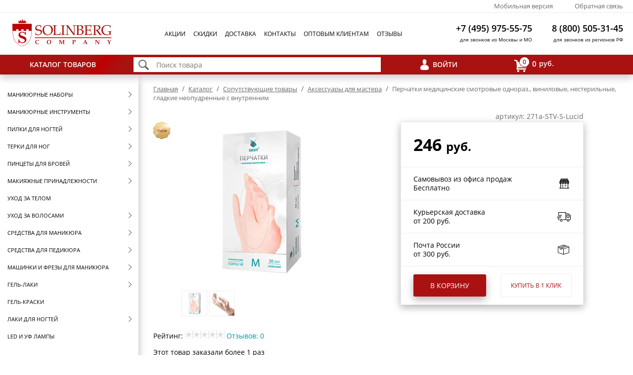

--- FILE ---
content_type: text/html; charset=utf-8
request_url: https://www.solinberg.ru/catalog/aksessuary_dlja_mastera/o17404/
body_size: 13628
content:
<!DOCTYPE html> <html> <head> <title>Перчатки медицинские смотровые однораз., виниловые, нестерильные, гладкие неопудренные с внутренним</title> <meta name="keywords" content=""> <meta name="description" content="Перчатки медицинские смотровые однораз., виниловые, нестерильные, гладкие неопудренные с внутренним"> <link rel="shortcut icon" href="/favicon.png?"> <script type="text/javascript" src="/js/3.0/scripts.min.js?1761654965"></script> <link type="text/css" href="/css/3.0/style.min.css?1759834876" rel="stylesheet"> <link rel="alternate" type="application/rss+xml" title="RSS Лента" href="/rss.xml"> <script>
  (function(i,s,o,g,r,a,m){i['GoogleAnalyticsObject']=r;i[r]=i[r]||function(){
    (i[r].q=i[r].q||[]).push(arguments)},i[r].l=1*new Date();a=s.createElement(o),
    m=s.getElementsByTagName(o)[0];a.async=1;a.src=g;m.parentNode.insertBefore(a,m)
    })(window,document,'script','https://www.google-analytics.com/analytics.js','ga');

    ga('create', 'UA-53677288-1', 'auto');
    if ( window.google_tag_params ){
        ga('require', 'displayfeatures');
        ga('set','dimension1',google_tag_params.ecomm_prodid);
        ga('set','dimension2',google_tag_params.ecomm_pagetype);
        ga('set','dimension3',google_tag_params.ecomm_totalvalue);
    }
    ga('send', 'pageview');
</script> <script type="text/javascript">
var google_tag_params = {
ecomm_prodid: "17404",
ecomm_pagetype: "product",
ecomm_totalvalue: "246"
};
</script>

 <!-- Facebook Pixel Code --> <script> !function(f,b,e,v,n,t,s){if(f.fbq)return;n=f.fbq=function(){n.callMethod? n.callMethod.apply(n,arguments):n.queue.push(arguments)};if(!f._fbq)f._fbq=n; n.push=n;n.loaded=!0;n.version='2.0';n.queue=[];t=b.createElement(e);t.async=!0; t.src=v;s=b.getElementsByTagName(e)[0];s.parentNode.insertBefore(t,s)}(window, document,'script','https://connect.facebook.net/en_US/fbevents.js'); fbq('init', '963532950382081'); fbq('track', "PageView");</script> <noscript><img height="1" width="1" style="display:none" src="https://www.facebook.com/tr?id=963532950382081&ev=PageView&noscript=1" /></noscript> <!-- End Facebook Pixel Code --> <meta name="google-site-verification" content="dLE5AYBeUsZIgJZTtZsDoNLIMU5BYaLfzeQo63626C0"> </head> <body> <div class="head-1"><div class="middle_column"><div class="f"><noindex><div class="mob_ref"><a onclick="set_mobile_version()" href="javascript:void(0)" rel="nofollow">Мобильная версия</a></div></noindex></div>
<div class="f"><a href="/feedback">Обратная связь</a></div>
</div></div> <div class="middle_column"> <div class="head-2"> <div class="logo"><a href="/"><img src="/3.0/img/logo.png" alt="" /></a></div> <div class="main-menu"><div class="mm-item"><a href="/actions/">Акции</a></div><div class="mm-item"><a href="/skidki/">Скидки</a></div><div class="mm-item"><a href="/dostavka_help/">Доставка</a></div><div class="mm-item"><a href="/contact">Контакты</a></div><div class="mm-item"><a href="/optovim_klientam_info">Оптовым клиентам</a></div><div class="mm-item"><a href="/opinions">Отзывы</a></div></div> <div class="head-phone"><div class="phone">
<div class="t1"><a href="tel://+74959755575" style="color:black;font-size: 18px;font-weight: 600;margin-bottom: 5px;">+7 (495) 975-55-75</a></div>
<div class="t2">для звонков из Москвы и МО</div>
</div>
<div class="phone">
<div class="t1"><a href="tel://88005053145" style="color:black;font-size: 18px;font-weight: 600;margin-bottom: 5px;">8 (800) 505-31-45</a></div>
<div class="t2">для звонков из регионов РФ</div>
</div></div> </div> </div> <div class="head-3"><div class="middle_column"><div class="catalog-switch" id="cs_div"><a href="/catalog/" rel="catalog-switch" class="open">Каталог товаров</a></div>
<div class="search">
<div class="cnt"><form action="/catalog/search-results/"><input type="image" src="/3.0/img/find.png" />
<input type="text" name="label_all" placeholder="Поиск товара" id="good_srch" onkeyup="ajax_search_update('#search_div');$('#search_div').addClass('opened');" autocomplete="off" /></form>
<div id="search_div" class="search_results"></div>
</div>
</div>
<div class="auth"><a href="javascript:void(0)" onclick="_gate('_gate')">Войти</a></div>
<div class="cart"><ul class="shadow"><li rel="cart-float"><a href="/cart/"><span id="count"><span>0</span></span><span id="total">0</span>руб.</a></li></ul></div></div></div> <div class="middle_column"> <div class="content"> <div id="left-menu" class="open"><img src="/img/1pix.gif" width="280px" height="1px" /> <div id="skate"><ul id="lmenu"><li class="lm-item chld lev-0" rel="1685"><a href="/catalog/cat1685/">Маникюрные наборы</a></li> <li class="lm-item chld lev-0" rel="1687"><a href="/catalog/cat1687/">Маникюрные инструменты</a></li> <li class="lm-item chld lev-0" rel="748"><a href="/catalog/pilki_dlya_nogtei/">Пилки для ногтей</a></li> <li class="lm-item chld lev-0" rel="30"><a href="/catalog/terki-dlya-nog/">Терки для ног</a></li> <li class="lm-item chld lev-0" rel="1351"><a href="/catalog/pintsety_dlya_brovey/">Пинцеты для бровей</a></li> <li class="lm-item chld lev-0" rel="1556"><a href="/catalog/cat1556/">Макияжные принадлежности</a></li> <li class="lm-item lev-0" rel="10317"><a href="/catalog/uhod-za-telon/">Уход за телом</a></li> <li class="lm-item chld lev-0" rel="9973"><a href="/catalog/sredstva-dlya-volos/">Уход за волосами</a></li> <li class="lm-item chld lev-0" rel="6573"><a href="/catalog/sredstva_dlya_manikyura_1/">Средства для маникюра</a></li> <li class="lm-item chld lev-0" rel="6574"><a href="/catalog/sredstva-dlya-pedikyura/">Средства для педикюра</a></li> <li class="lm-item chld lev-0" rel="111244"><a href="/catalog/mashinki-i-frezy-idlya-manikyurafre/">Машинки и фрезы для маникюра</a></li> <li class="lm-item chld lev-0" rel="3402"><a href="/catalog/gel-laki-dlya-nogtey/">Гель-лаки</a></li> <li class="lm-item lev-0" rel="8472"><a href="/catalog/gel-kraski-dlya-nogtej/">Гель-краски</a></li> <li class="lm-item chld lev-0" rel="111125"><a href="/catalog/laki-dlya-nogtei/">Лаки для ногтей</a></li> <li class="lm-item lev-0" rel="5476"><a href="/catalog/uf-lampy-dlya-nogtey/">LED и УФ Лампы</a></li> <li class="lm-item chld lev-0" rel="1718"><a href="/catalog/dizajn_nogtej/">Дизайн ногтей</a></li> <li class="lm-item chld lev-0" rel="7229"><a href="/catalog/stemping-konad/">Стемпинг Konad</a></li> <li class="lm-item  chld lev-0" rel="7252"><a href="/catalog/soputstvujushhie_tovary/">Сопутствующие товары</a></li><ul class="lev-1"><li class="lm-item lev-1" rel="7253"><a href="/catalog/razdeliteli_dlja_palcev/">Разделители</a></li> <li class="lm-item sel  chld lev-1" rel="7254"><a href="/catalog/aksessuary_dlja_mastera/">Аксессуары для мастера</a></li><ul class="lev-2"><li class="lm-item lev-2" rel="17250"><a href="/catalog/perchatki/">Перчатки</a></li></ul></ul> <li class="lm-item lev-0" rel="9831"><a href="/catalog/sterilizatory-i-voskoplavy/">Стерилизаторы и воскоплавы </a></li> <li class="lm-item lev-0" rel="2726"><a href="/catalog/Futlyary/">Футляры и чехлы</a></li> <li class="lm-item chld lev-0" rel="1024"><a href="/catalog/cat1024/">Щетки для волос</a></li> <li class="lm-item chld lev-0" rel="4440"><a href="/catalog/cat4440/">Брашинги и термобрашинги</a></li> <li class="lm-item chld lev-0" rel="1686"><a href="/catalog/rascheski_dlya_volos/">Расчески и гребни</a></li> <li class="lm-item chld lev-0" rel="710"><a href="/catalog/bigudi_koklyushki/">Бигуди и коклюшки</a></li> <li class="lm-item chld lev-0" rel="4441"><a href="/catalog/Rezinki_shpilki_dlya_volos/">Резинки и шпильки для волос</a></li> <li class="lm-item chld lev-0" rel="624"><a href="/catalog/nozhnitsy_parikmakherskie/">Ножницы парикмахерские</a></li> <li class="lm-item chld lev-0" rel="1549"><a href="/catalog/parikmaherskie_prinadlezhnosti/">Парикмахерские принадлежности</a></li> <li class="lm-item chld lev-0" rel="5465"><a href="/catalog/Feni_dlya_volos/">Фены для волос</a></li> <li class="lm-item chld lev-0" rel="5466"><a href="/catalog/Schipci_dlya_volos/">Щипцы для волос</a></li> <li class="lm-item chld lev-0" rel="5464"><a href="/catalog/Ploiki/">Плойки для волос</a></li> <li class="lm-item chld lev-0" rel="5463"><a href="/catalog/mashinki-dlya-strizhki-volos/">Машинки для стрижки</a></li> <li class="lm-item lev-0" rel="1338"><a href="/catalog/nozhnicy-portnovskie/">Ножницы портновские</a></li> <li class="lm-item chld lev-0" rel="1672"><a href="/catalog/cat1672/">Зеркала</a></li> <li class="lm-item lev-0" rel="6937"><a href="/catalog/perevodnye_tatuirovki/">Переводные татуировки</a></li> <li class="lm-item lev-0" rel="1315"><a href="/catalog/cat1315/">Косметички</a></li> <li class="lm-item lev-0" rel="2725"><a href="/catalog/Elektrotovary/">Электротовары</a></li> <li class="lm-item lev-0" rel="3823"><a href="/catalog/cat3823/">Визитницы-портмоне</a></li> <li class="lm-item lev-0" rel="1561"><a href="/catalog/cat1561/">Галантерея</a></li> <li class="lm-item chld lev-0" rel="1547"><a href="/catalog/cat1547/">Оборудование</a></li></ul></div> </div> <div id="body"> <div class="crumbs"><a href="/">Главная</a> <span>/</span> <a href="/catalog/">Каталог</a> <span>/</span> <a href="/catalog/soputstvujushhie_tovary/">Сопутствующие товары</a> <span>/</span> <a href="/catalog/aksessuary_dlja_mastera/">Аксессуары для мастера</a> <span>/</span> Перчатки медицинские смотровые однораз., виниловые, нестерильные, гладкие неопудренные с внутренним</div> <h1></h1> 
	
	<div class="ocard-tab">
		<div class="row">
			<div class="cell stick"><div class="in"></div><div class="stick-item new" title="Новинка">new</div></div>
			<div class="cell gallery">
				<div class="pic "><a href="/files/17404/gallery/big/1.jpg" rel="cbox"><img src="/files/17404/gallery/1.jpg" alt="" /></a></div>
				<div class="thumbs"><div class="sm"><a href="javascript:void(0)" onclick="set_middle('1.jpg')"><img src="/files/17404/gallery/small/1.jpg" alt=""/></a></div> <div class="sm"><a href="javascript:void(0)" onclick="set_middle('2.jpg')"><img src="/files/17404/gallery/small/2.jpg" alt=""/></a></div> <a href="/files/17404/gallery/big/2.jpg" rel="cbox"></a></div>
			</div>
			
			<div class="cell props-up">
				<div class="prop1">
					<div class="row"><div class="cell h">Характеристики:</div><div class="cell"></div><div class="cell"></div></div>
					
						<div class="prop-item">
							<div class="cc nbr label">
								<div class="grey">Производитель</div>
								<div class="dote">&nbsp;</div>
							</div>
							<div class="cc w5per">&nbsp;</div>
							<div class="cc bb w16per">SAF&TY</div>
						</div>
				</div>
			</div>
			
			<div class="cell delivery">
				<div class="in">
					<div class="art">артикул:  271a-STV-S-Lucid</div>
					<div class="cost">
						<div class="prices">
							<div class="p1">246 <span>руб.</span></div>
							<div class="p2"></div>
						</div>
						<div class="cost1">Самовывоз из офиса продаж<br/>Бесплатно</div>
						<div class="cost2">Курьерская доставка<br/>от 200 руб.</div>
						<div class="cost3">Почта России<br/>от 300 руб.</div>
						<div class="cart-but">
							<a href="javascript:void(0)" class="cart-b" onclick="intocart3('17404')">В корзину</a>
			<a href="javascript:void(0)" class="click-b" onclick="buy('17404')">Купить в 1 клик</a>
						</div>
					</div>
				</div>
			</div>
			<link rel="prefetch" href="/3.0/img/shop-act.png" />
			<link rel="prefetch" href="/3.0/img/truck-act.png" />
			<link rel="prefetch" href="/3.0/img/post-act.png" />
		</div>
	</div>
	<p>Рейтинг: <img src="/img/design/star2.gif"><img src="/img/design/star2.gif"><img src="/img/design/star2.gif"><img src="/img/design/star2.gif"><img src="/img/design/star2.gif"> <a href="#tabs-2" onclick="document.getElementById('ui-id-2').click()">Отзывов: 0</a></p>
	<p>Этот товар заказали более 1 раз</p>
	<div class="tab prop-tab">
		<div class="row props-down">
			<div class="cell"></div>
			<div class="cell props props-one"><div class="prop1">
						<div class="prop-item">
							<div class="cc nbr label">
								<div class="grey">Производитель</div>
								<div class="dote">&nbsp;</div>
							</div>
							<div class="cc w5per">&nbsp;</div>
							<div class="cc bb w16per">SAF&TY</div>
						</div></div></div>
			<div class="cell props"><div class="prop2"></div></div>
		</div>
	</div>
	
	
			<div id="tabs-ocard">
				
				<ul>
				  <li><a href="#tabs-1">Описание</a></li>
				  <li><a href="#tabs-2">Отзывы</a></li>
				  <li><a href="#tabs-3">Доставка</a></li>
				</ul>
				
				<div id="tabs-1">
					<h2></h2>
					
				</div>
				<div id="tabs-2">
					<div class="empty">Пока никто не оставлял.</div>
					<a href="javascript:void(OptForm('add_obj_comment'))" class="but">Оставить отзыв</a>
				</div>
				<div id="tabs-3">
					<noindex>
						<table class="tab2" style="height: 192px; width: 788px;">
<tbody>
<tr>
<th colspan="4" style="text-align: center;"><span style="font-size: 14px;"><strong>Доставка по Москве&nbsp;</strong></span></th>
</tr>
<tr>
<th style="text-align: center;"><strong>Стоимость заказа</strong></th>
<th style="text-align: center;"><strong>в пределах МКАД&nbsp;</strong></th>
<th style="text-align: center;"><strong>0-5 км от МКАД&nbsp;</strong></th>
<th style="text-align: center;"><strong>5-40 км от МКАД</strong></th>
</tr>
<tr>
<td style="text-align: center;">до 1500 руб.</td>
<td style="text-align: center;"><strong>350</strong>руб.</td>
<td style="text-align: center;"><strong>350</strong>руб.</td>
<td style="text-align: center;"><strong>350</strong>руб. +<strong> 20</strong> руб. 1 км</td>
</tr>
<tr>
<td style="text-align: center;">от 1500 до 3000 руб.</td>
<td style="text-align: center;"><strong>350</strong>руб.</td>
<td style="text-align: center;"><strong>350</strong>руб.</td>
<td style="text-align: center;"><strong>350</strong>руб. +<strong> 20</strong> руб. 1 км</td>
</tr>
<tr>
<td style="text-align: center;">от 3000 руб.</td>
<td style="text-align: center;"><strong>Бесплатно</strong></td>
<td style="text-align: center;"><strong>350</strong> руб.</td>
<td style="text-align: center;"><strong>350</strong> руб. +<strong> 20</strong> руб. 1 км</td>
</tr>
</tbody>
</table>
<p>&nbsp;</p>
<div><span style="color: #0000ff;"><big>С условиями доставки по <strong>Санкт-Петербургу</strong> и <strong>Почтой России</strong> Вы можете ознакомиться в разделе "Доставка"</big></span></div>
					</noindex>
				</div>
			</div>
			<script>jQuery(document).ready(function(){
				jQuery( "#tabs-ocard" ).tabs({
					create: function( event, ui ) { jQuery(this).show() }
				});
			});</script>
			
	
	<noindex>
	<h3 class="novinki"><span>Товары этой категории</span></h3><div class="line"></div>
	<div class="prev-next"><div class="digest-line"><div class="good-block oldprice1">
		<div class="good oldprice2">
		<a href="/catalog/aksessuary_dlja_mastera/o15079/" target="_blank15079">
		<div class="good-img " style="background-image:url('/files/15079/1.jpg');"></div>
		</a>
		<div class="good-text"><a href="/catalog/aksessuary_dlja_mastera/o15079/" target="_blank15079" class="i-label">Воротник-лоток для окрашивания Dewal,пластик с резиновой прокладкой,прозрачный</a></div>
		<div class="tab price">
			<div class="row">
				<div class="cell price-type tl">Розн. цена</div><div class="cell"></div>
			</div>
			<div class="row">
				<div class="cell tl"><span class="v">655</span><span class="r"> руб.</span></div><div class="cell tr">&nbsp;</div>
			</div>
		</div>
		<div class="price-cart" onclick="intocart3('15079')">
			<a href="#intocart15079">В корзину</a>
		</div>
		<!--div class="order-link2"><a href="#nr" onclick="buy('15079')">Купить&nbsp;в&nbsp;1&nbsp;клик</a></div-->
		<div class="art">арт. 650v-JPP0015</div>
		</div>
		</div><div class="good-block oldprice1">
		<div class="good oldprice2">
		<a href="/catalog/aksessuary_dlja_mastera/o10339/" target="_blank10339">
		<div class="good-img " style="background-image:url('/files/10339/1.jpg');"></div>
		</a>
		<div class="good-text"><a href="/catalog/aksessuary_dlja_mastera/o10339/" target="_blank10339" class="i-label">Бокс для стерилизации иструментов, белый</a></div>
		<div class="tab price">
			<div class="row">
				<div class="cell price-type tl">Розн. цена</div><div class="cell"></div>
			</div>
			<div class="row">
				<div class="cell tl"><span class="v">393</span><span class="r"> руб.</span></div><div class="cell tr">&nbsp;</div>
			</div>
		</div>
		<div class="price-cart" onclick="intocart3('10339')">
			<a href="#intocart10339">В корзину</a>
		</div>
		<!--div class="order-link2"><a href="#nr" onclick="buy('10339')">Купить&nbsp;в&nbsp;1&nbsp;клик</a></div-->
		<div class="art">арт. 701v-154872</div>
		</div>
		</div><div class="good-block oldprice1">
		<div class="good oldprice2">
		<a href="/catalog/aksessuary_dlja_mastera/o13479/" target="_blank13479">
		<div class="good-img " style="background-image:url('/files/13479/1.jpg');"></div>
		</a>
		<div class="good-text"><a href="/catalog/aksessuary_dlja_mastera/o13479/" target="_blank13479" class="i-label">Крафт пакеты самоклеющиеся, "КлиниПак" 90х150 мм, (100шт.)</a></div>
		<div class="tab price">
			<div class="row">
				<div class="cell price-type tl">Розн. цена</div><div class="cell"></div>
			</div>
			<div class="row">
				<div class="cell tl"><span class="v">532</span><span class="r"> руб.</span></div><div class="cell tr">&nbsp;</div>
			</div>
		</div>
		<div class="price-cart" onclick="intocart3('13479')">
			<a href="#intocart13479">В корзину</a>
		</div>
		<!--div class="order-link2"><a href="#nr" onclick="buy('13479')">Купить&nbsp;в&nbsp;1&nbsp;клик</a></div-->
		<div class="art">арт. 271a-KP-90150pl</div>
		</div>
		</div><div class="good-block oldprice1">
		<div class="good oldprice2">
		<a href="/catalog/aksessuary_dlja_mastera/o16005/" target="_blank16005">
		<div class="good-img " style="background-image:url('/files/16005/1.jpg');"></div>
		</a>
		<div class="good-text"><a href="/catalog/aksessuary_dlja_mastera/o16005/" target="_blank16005" class="i-label">Дорожная баночка для путешествий Dewal Beauty, оранжевая с присоской  60мл.</a></div>
		<div class="tab price">
			<div class="row">
				<div class="cell price-type tl">Розн. цена</div><div class="cell"></div>
			</div>
			<div class="row">
				<div class="cell tl"><span class="v">111</span><span class="r"> руб.</span></div><div class="cell tr">&nbsp;</div>
			</div>
		</div>
		<div class="price-cart" onclick="intocart3('16005')">
			<a href="#intocart16005">В корзину</a>
		</div>
		<!--div class="order-link2"><a href="#nr" onclick="buy('16005')">Купить&nbsp;в&nbsp;1&nbsp;клик</a></div-->
		<div class="art">арт. 651v-DFZ-2</div>
		</div>
		</div><div class="good-block oldprice1">
		<div class="good oldprice2">
		<a href="/catalog/aksessuary_dlja_mastera/o15863/" target="_blank15863">
		<div class="good-img " style="background-image:url('/files/15863/1.jpg');"></div>
		</a>
		<div class="good-text"><a href="/catalog/aksessuary_dlja_mastera/o15863/" target="_blank15863" class="i-label">Дорожная баночка для путешествий Dewal Beauty, синяя с присоской  90мл.</a></div>
		<div class="tab price">
			<div class="row">
				<div class="cell price-type tl">Розн. цена</div><div class="cell"></div>
			</div>
			<div class="row">
				<div class="cell tl"><span class="v">244</span><span class="r"> руб.</span></div><div class="cell tr">&nbsp;</div>
			</div>
		</div>
		<div class="price-cart" onclick="intocart3('15863')">
			<a href="#intocart15863">В корзину</a>
		</div>
		<!--div class="order-link2"><a href="#nr" onclick="buy('15863')">Купить&nbsp;в&nbsp;1&nbsp;клик</a></div-->
		<div class="art">арт. 651v-DFZ-3</div>
		</div>
		</div><div class="good-block oldprice1">
		<div class="good oldprice2">
		<a href="/catalog/aksessuary_dlja_mastera/o8734/" target="_blank8734">
		<div class="good-img " style="background-image:url('/files/8734/1.jpg');"></div>
		</a>
		<div class="good-text"><a href="/catalog/aksessuary_dlja_mastera/o8734/" target="_blank8734" class="i-label">Крафт пакеты для стерилизации инструментов "СтериТ" 100х250, 100шт.</a></div>
		<div class="tab price">
			<div class="row">
				<div class="cell price-type tl">Розн. цена</div><div class="cell"></div>
			</div>
			<div class="row">
				<div class="cell tl"><span class="v">199</span><span class="r"> руб.</span></div><div class="cell tr">&nbsp;</div>
			</div>
		</div>
		<div class="price-cart" onclick="intocart3('8734')">
			<a href="#intocart8734">В корзину</a>
		</div>
		<!--div class="order-link2"><a href="#nr" onclick="buy('8734')">Купить&nbsp;в&nbsp;1&nbsp;клик</a></div-->
		<div class="art">арт. 271a-ПБCП100250</div>
		</div>
		</div><div class="good-block oldprice1">
		<div class="good oldprice2">
		<a href="/catalog/aksessuary_dlja_mastera/o10620/" target="_blank10620">
		<div class="good-img " style="background-image:url('/files/10620/1.jpg');"></div>
		</a>
		<div class="good-text"><a href="/catalog/aksessuary_dlja_mastera/o10620/" target="_blank10620" class="i-label">Крафт пакеты для стерилизации инструментов "СтериТ"150х250, 100шт</a></div>
		<div class="tab price">
			<div class="row">
				<div class="cell price-type tl">Розн. цена</div><div class="cell"></div>
			</div>
			<div class="row">
				<div class="cell tl"><span class="v">260</span><span class="r"> руб.</span></div><div class="cell tr">&nbsp;</div>
			</div>
		</div>
		<div class="price-cart" onclick="intocart3('10620')">
			<a href="#intocart10620">В корзину</a>
		</div>
		<!--div class="order-link2"><a href="#nr" onclick="buy('10620')">Купить&nbsp;в&nbsp;1&nbsp;клик</a></div-->
		<div class="art">арт. 271a-ПБCП150250</div>
		</div>
		</div><div class="good-block oldprice1">
		<div class="good oldprice2">
		<a href="/catalog/aksessuary_dlja_mastera/o16378/" target="_blank16378">
		<div class="good-img " style="background-image:url('/files/16378/1.jpg');"></div>
		</a>
		<div class="good-text"><a href="/catalog/aksessuary_dlja_mastera/o16378/" target="_blank16378" class="i-label">Фартуки одноразовые полиэтиленовые Medicosm белые 81х125, пачка 100шт.</a></div>
		<div class="tab price">
			<div class="row">
				<div class="cell price-type tl">Розн. цена</div><div class="cell"></div>
			</div>
			<div class="row">
				<div class="cell tl"><span class="v">235</span><span class="r"> руб.</span></div><div class="cell tr">&nbsp;</div>
			</div>
		</div>
		<div class="price-cart" onclick="intocart3('16378')">
			<a href="#intocart16378">В корзину</a>
		</div>
		<!--div class="order-link2"><a href="#nr" onclick="buy('16378')">Купить&nbsp;в&nbsp;1&nbsp;клик</a></div-->
		<div class="art">арт. 271a-MФП010Б</div>
		</div>
		</div><div class="good-block oldprice1">
		<div class="good oldprice2">
		<a href="/catalog/aksessuary_dlja_mastera/o13472/" target="_blank13472">
		<div class="good-img " style="background-image:url('/files/13472/1.jpg');"></div>
		</a>
		<div class="good-text"><a href="/catalog/aksessuary_dlja_mastera/o13472/" target="_blank13472" class="i-label">Крафт пакеты самоклеющиеся, "Медтест" Пспв-СтериМаг 100х200 мм, (100шт.)</a></div>
		<div class="tab price">
			<div class="row">
				<div class="cell price-type tl">Розн. цена</div><div class="cell"></div>
			</div>
			<div class="row">
				<div class="cell tl"><span class="v">249</span><span class="r"> руб.</span></div><div class="cell tr">&nbsp;</div>
			</div>
		</div>
		<div class="price-cart" onclick="intocart3('13472')">
			<a href="#intocart13472">В корзину</a>
		</div>
		<!--div class="order-link2"><a href="#nr" onclick="buy('13472')">Купить&nbsp;в&nbsp;1&nbsp;клик</a></div-->
		<div class="art">арт. 271a-ПCПB100200pl</div>
		</div>
		</div><div class="good-block oldprice1">
		<div class="good oldprice2">
		<a href="/catalog/perchatki/o16299/" target="_blank16299">
		<div class="good-img " style="background-image:url('/files/16299/1.jpg');"></div>
		</a>
		<div class="good-text"><a href="/catalog/perchatki/o16299/" target="_blank16299" class="i-label">Перчатки полиэтиленовые SAF&TY (W307897KOTR) одноразовые, прозрачные  (уп. 50 пар) размер М, 1,6 гр.</a></div>
		<div class="tab price">
			<div class="row">
				<div class="cell price-type tl">Розн. цена</div><div class="cell"></div>
			</div>
			<div class="row">
				<div class="cell tl"><span class="v">37</span><span class="r"> руб.</span></div><div class="cell tr">&nbsp;</div>
			</div>
		</div>
		<div class="price-cart" onclick="intocart3('16299')">
			<a href="#intocart16299">В корзину</a>
		</div>
		<!--div class="order-link2"><a href="#nr" onclick="buy('16299')">Купить&nbsp;в&nbsp;1&nbsp;клик</a></div-->
		<div class="art">арт. 271a-P-121403</div>
		</div>
		</div><div class="good-block oldprice1">
		<div class="good oldprice2">
		<a href="/catalog/perchatki/o14301/" target="_blank14301">
		<div class="good-img " style="background-image:url('/files/14301/1.jpg');"></div>
		</a>
		<div class="good-text"><a href="/catalog/perchatki/o14301/" target="_blank14301" class="i-label">Перчатки смотровые (диагностические) белые, размер S (уп.50 пар) Benovy</a></div>
		<div class="tab price">
			<div class="row">
				<div class="cell price-type tl">Розн. цена</div><div class="cell"></div>
			</div>
			<div class="row">
				<div class="cell tl"><span class="v">503</span><span class="r"> руб.</span></div><div class="cell tr">&nbsp;</div>
			</div>
		</div>
		<div class="price-cart" onclick="intocart3('14301')">
			<a href="#intocart14301">В корзину</a>
		</div>
		<!--div class="order-link2"><a href="#nr" onclick="buy('14301')">Купить&nbsp;в&nbsp;1&nbsp;клик</a></div-->
		<div class="art">арт. 271a-B-S-White</div>
		</div>
		</div><div class="good-block oldprice1">
		<div class="good oldprice2">
		<a href="/catalog/aksessuary_dlja_mastera/o16100/" target="_blank16100">
		<div class="good-img " style="background-image:url('/files/16100/1.jpg');"></div>
		</a>
		<div class="good-text"><a href="/catalog/aksessuary_dlja_mastera/o16100/" target="_blank16100" class="i-label">Халат парикм.черный Unisex L</a></div>
		<div class="tab price">
			<div class="row">
				<div class="cell price-type tl">Розн. цена</div><div class="cell"></div>
			</div>
			<div class="row">
				<div class="cell tl"><span class="v">890</span><span class="r"> руб.</span></div><div class="cell tr">&nbsp;</div>
			</div>
		</div>
		<div class="price-cart" onclick="intocart3('16100')">
			<a href="#intocart16100">В корзину</a>
		</div>
		<!--div class="order-link2"><a href="#nr" onclick="buy('16100')">Купить&nbsp;в&nbsp;1&nbsp;клик</a></div-->
		<div class="art">арт. 660h-5970297 L</div>
		</div>
		</div><div class="good-block oldprice1">
		<div class="good oldprice2">
		<a href="/catalog/aksessuary_dlja_mastera/o16113/" target="_blank16113">
		<div class="good-img " style="background-image:url('/files/16113/1.jpg');"></div>
		</a>
		<div class="good-text"><a href="/catalog/aksessuary_dlja_mastera/o16113/" target="_blank16113" class="i-label">Салфетки одноразовые белые безворсовые, спанлейс, 30*30см, 40г/м2 (рулон 100шт.) WisMed</a></div>
		<div class="tab price">
			<div class="row">
				<div class="cell price-type tl">Розн. цена</div><div class="cell"></div>
			</div>
			<div class="row">
				<div class="cell tl"><span class="v">263</span><span class="r"> руб.</span></div><div class="cell tr">&nbsp;</div>
			</div>
		</div>
		<div class="price-cart" onclick="intocart3('16113')">
			<a href="#intocart16113">В корзину</a>
		</div>
		<!--div class="order-link2"><a href="#nr" onclick="buy('16113')">Купить&nbsp;в&nbsp;1&nbsp;клик</a></div-->
		<div class="art">арт. 271a-W-15943-S3030R</div>
		</div>
		</div><div class="good-block oldprice1">
		<div class="good oldprice2">
		<a href="/catalog/aksessuary_dlja_mastera/o8727/" target="_blank8727">
		<div class="good-img " style="background-image:url('/files/8727/1.jpg');"></div>
		</a>
		<div class="good-text"><a href="/catalog/aksessuary_dlja_mastera/o8727/" target="_blank8727" class="i-label">Салфетки одноразовые безворсовые 20х20 40г/м2 100шт. пачка</a></div>
		<div class="tab price">
			<div class="row">
				<div class="cell price-type tl">Розн. цена</div><div class="cell"></div>
			</div>
			<div class="row">
				<div class="cell tl"><span class="v">105</span><span class="r"> руб.</span></div><div class="cell tr">&nbsp;</div>
			</div>
		</div>
		<div class="price-cart" onclick="intocart3('8727')">
			<a href="#intocart8727">В корзину</a>
		</div>
		<!--div class="order-link2"><a href="#nr" onclick="buy('8727')">Купить&nbsp;в&nbsp;1&nbsp;клик</a></div-->
		<div class="art">арт. 271a-2020p</div>
		</div>
		</div><div class="good-block oldprice1">
		<div class="good oldprice2">
		<a href="/catalog/aksessuary_dlja_mastera/o16076/" target="_blank16076">
		<div class="good-img " style="background-image:url('/files/16076/1.jpg');"></div>
		</a>
		<div class="good-text"><a href="/catalog/aksessuary_dlja_mastera/o16076/" target="_blank16076" class="i-label">Фартук "Trend-синий" размер Xxl</a></div>
		<div class="tab price">
			<div class="row">
				<div class="cell price-type tl">Розн. цена</div><div class="cell"></div>
			</div>
			<div class="row">
				<div class="cell tl"><span class="v">636</span><span class="r"> руб.</span></div><div class="cell tr">&nbsp;</div>
			</div>
		</div>
		<div class="price-cart" onclick="intocart3('16076')">
			<a href="#intocart16076">В корзину</a>
		</div>
		<!--div class="order-link2"><a href="#nr" onclick="buy('16076')">Купить&nbsp;в&nbsp;1&nbsp;клик</a></div-->
		<div class="art">арт. 660h-5960402 XXL</div>
		</div>
		</div></div></div>
	</noindex>
	  <h3 class="novinki"><span>С этим товаром покупают</span></h3><div class="line"></div><div class="digest-line"><div class="good-block oldprice1">
		<div class="good oldprice2">
		<a href="/catalog/uf-lampy-dlya-nogtey/o11722/" target="_blank11722">
		<div class="good-img " style="background-image:url('/files/11722/1.jpg');"></div>
		</a>
		<div class="good-text"><a href="/catalog/uf-lampy-dlya-nogtey/o11722/" target="_blank11722" class="i-label">Лампа гибридная голубая Soline Sun9X, 36W Uv/Led</a></div>
		<div class="tab price">
			<div class="row">
				<div class="cell price-type tl">Розн. цена</div><div class="cell"></div>
			</div>
			<div class="row">
				<div class="cell tl"><span class="v">1252</span><span class="r"> руб.</span></div><div class="cell tr">&nbsp;</div>
			</div>
		</div>
		<div class="price-cart" onclick="intocart3('11722')">
			<a href="#intocart11722">В корзину</a>
		</div>
		<!--div class="order-link2"><a href="#nr" onclick="buy('11722')">Купить&nbsp;в&nbsp;1&nbsp;клик</a></div-->
		<div class="art">арт. 710v-SUN9X-Blue</div>
		</div>
		</div><div class="good-block oldprice1">
		<div class="good oldprice2">
		<a href="/catalog/nojnice-dlya-kutikuly-solinberg-pro-line/o17788/" target="_blank17788">
		<div class="good-img " style="background-image:url('/files/17788/1.jpg');"><div class="new-good-sm"><img src="/img/1pix.gif" width="27" height="27" alt="Новый товар" title="Новый товар"></div></div>
		</a>
		<div class="good-text"><a href="/catalog/nojnice-dlya-kutikuly-solinberg-pro-line/o17788/" target="_blank17788" class="i-label">Ножницы маникюрные Solinberg 7004з "Pro line" (ручная заточка), заусеничные, лезвия 17мм</a></div>
		<div class="tab price">
			<div class="row">
				<div class="cell price-type tl">Розн. цена</div><div class="cell"></div>
			</div>
			<div class="row">
				<div class="cell tl"><span class="v">589</span><span class="r"> руб.</span></div><div class="cell tr">&nbsp;</div>
			</div>
		</div>
		<div class="price-cart" onclick="intocart3('17788')">
			<a href="#intocart17788">В корзину</a>
		</div>
		<!--div class="order-link2"><a href="#nr" onclick="buy('17788')">Купить&nbsp;в&nbsp;1&nbsp;клик</a></div-->
		<div class="art">арт. 212-7004z</div>
		</div>
		</div><div class="good-block oldprice1">
		<div class="good oldprice2">
		<a href="/catalog/nojnice-dlya-kutikuly-solinberg-pro-line/o7860/" target="_blank7860">
		<div class="good-img " style="background-image:url('/files/7860/1.jpg');"><div class="hand-good-sm"><img src="/img/1pix.gif" width="27" height="27" alt="Ручная заточка" title="Ручная заточка"></div></div>
		</a>
		<div class="good-text"><a href="/catalog/nojnice-dlya-kutikuly-solinberg-pro-line/o7860/" target="_blank7860" class="i-label">Ножницы маникюрные для кутикулы Solinberg "Pro line" 1002 (ручная заточка)</a></div>
		<div class="tab price">
			<div class="row">
				<div class="cell price-type tl">Розн. цена</div><div class="cell"></div>
			</div>
			<div class="row">
				<div class="cell tl"><span class="v">640</span><span class="r"> руб.</span></div><div class="cell tr">&nbsp;</div>
			</div>
		</div>
		<div class="price-cart" onclick="intocart3('7860')">
			<a href="#intocart7860">В корзину</a>
		</div>
		<!--div class="order-link2"><a href="#nr" onclick="buy('7860')">Купить&nbsp;в&nbsp;1&nbsp;клик</a></div-->
		<div class="art">арт. 212-1002z</div>
		</div>
		</div><div class="good-block oldprice1">
		<div class="good oldprice2">
		<a href="/catalog/nojnice-dlya-kutikuly-solinberg-pro-line/o7859/" target="_blank7859">
		<div class="good-img " style="background-image:url('/files/7859/1.jpg');"><div class="hand-good-sm"><img src="/img/1pix.gif" width="27" height="27" alt="Ручная заточка" title="Ручная заточка"></div></div>
		</a>
		<div class="good-text"><a href="/catalog/nojnice-dlya-kutikuly-solinberg-pro-line/o7859/" target="_blank7859" class="i-label">Ножницы маникюрные для кутикулы Solinberg "Pro line" 1001 (ручная заточка)</a></div>
		<div class="tab price">
			<div class="row">
				<div class="cell price-type tl">Розн. цена</div><div class="cell"></div>
			</div>
			<div class="row">
				<div class="cell tl"><span class="v">640</span><span class="r"> руб.</span></div><div class="cell tr">&nbsp;</div>
			</div>
		</div>
		<div class="price-cart" onclick="intocart3('7859')">
			<a href="#intocart7859">В корзину</a>
		</div>
		<!--div class="order-link2"><a href="#nr" onclick="buy('7859')">Купить&nbsp;в&nbsp;1&nbsp;клик</a></div-->
		<div class="art">арт. 212-1001z</div>
		</div>
		</div><div class="good-block oldprice1">
		<div class="good oldprice2">
		<a href="/catalog/nojnice-dlya-kutikuly-solinberg-pro-line/o7829/" target="_blank7829">
		<div class="good-img " style="background-image:url('/files/7829/1.jpg');"></div>
		</a>
		<div class="good-text"><a href="/catalog/nojnice-dlya-kutikuly-solinberg-pro-line/o7829/" target="_blank7829" class="i-label">Ножницы маникюрные для кутикулы Solinberg "Pro line" 1002</a></div>
		<div class="tab price">
			<div class="row">
				<div class="cell price-type tl">Розн. цена</div><div class="cell"></div>
			</div>
			<div class="row">
				<div class="cell tl"><span class="v">536</span><span class="r"> руб.</span></div><div class="cell tr">&nbsp;</div>
			</div>
		</div>
		<div class="price-cart" onclick="intocart3('7829')">
			<a href="#intocart7829">В корзину</a>
		</div>
		<!--div class="order-link2"><a href="#nr" onclick="buy('7829')">Купить&nbsp;в&nbsp;1&nbsp;клик</a></div-->
		<div class="art">арт. 212-1002</div>
		</div>
		</div><div class="good-block oldprice1">
		<div class="good oldprice2">
		<a href="/catalog/nojnice-dlya-kutikuly-solinberg-pro-line/o17763/" target="_blank17763">
		<div class="good-img " style="background-image:url('/files/17763/1.jpg');"><div class="new-good-sm"><img src="/img/1pix.gif" width="27" height="27" alt="Новый товар" title="Новый товар"></div></div>
		</a>
		<div class="good-text"><a href="/catalog/nojnice-dlya-kutikuly-solinberg-pro-line/o17763/" target="_blank17763" class="i-label">Ножницы маникюрные Solinberg 7006 "Pro line", заусеничные  ,лезвия 17мм</a></div>
		<div class="tab price">
			<div class="row">
				<div class="cell price-type tl">Розн. цена</div><div class="cell"></div>
			</div>
			<div class="row">
				<div class="cell tl"><span class="v">488</span><span class="r"> руб.</span></div><div class="cell tr">&nbsp;</div>
			</div>
		</div>
		<div class="price-cart" onclick="intocart3('17763')">
			<a href="#intocart17763">В корзину</a>
		</div>
		<!--div class="order-link2"><a href="#nr" onclick="buy('17763')">Купить&nbsp;в&nbsp;1&nbsp;клик</a></div-->
		<div class="art">арт. 212-7006</div>
		</div>
		</div><div class="good-block oldprice1">
		<div class="good oldprice2">
		<a href="/catalog/nojnice-dlya-kutikuly-solinberg-pro-line/o7861/" target="_blank7861">
		<div class="good-img " style="background-image:url('/files/7861/1.jpg');"><div class="hand-good-sm"><img src="/img/1pix.gif" width="27" height="27" alt="Ручная заточка" title="Ручная заточка"></div></div>
		</a>
		<div class="good-text"><a href="/catalog/nojnice-dlya-kutikuly-solinberg-pro-line/o7861/" target="_blank7861" class="i-label">Ножницы маникюрные для кутикулы Solinberg "Pro line" 1003 (ручная заточка)</a></div>
		<div class="tab price">
			<div class="row">
				<div class="cell price-type tl">Розн. цена</div><div class="cell"></div>
			</div>
			<div class="row">
				<div class="cell tl"><span class="v">668</span><span class="r"> руб.</span></div><div class="cell tr">&nbsp;</div>
			</div>
		</div>
		<div class="price-cart" onclick="intocart3('7861')">
			<a href="#intocart7861">В корзину</a>
		</div>
		<!--div class="order-link2"><a href="#nr" onclick="buy('7861')">Купить&nbsp;в&nbsp;1&nbsp;клик</a></div-->
		<div class="art">арт. 212-1003z</div>
		</div>
		</div><div class="good-block oldprice1">
		<div class="good oldprice2">
		<a href="/catalog/uf-lampy-dlya-nogtey/o12648/" target="_blank12648">
		<div class="good-img " style="background-image:url('/files/12648/1.jpg');"></div>
		</a>
		<div class="good-text"><a href="/catalog/uf-lampy-dlya-nogtey/o12648/" target="_blank12648" class="i-label">Лампа гибридная Uv/Led, белая, 24W, Soline Sunmini 3 Plus</a></div>
		<div class="tab price">
			<div class="row">
				<div class="cell price-type tl">Розн. цена</div><div class="cell"></div>
			</div>
			<div class="row">
				<div class="cell tl"><span class="v">911</span><span class="r"> руб.</span></div><div class="cell tr">&nbsp;</div>
			</div>
		</div>
		<div class="price-cart" onclick="intocart3('12648')">
			<a href="#intocart12648">В корзину</a>
		</div>
		<!--div class="order-link2"><a href="#nr" onclick="buy('12648')">Купить&nbsp;в&nbsp;1&nbsp;клик</a></div-->
		<div class="art">арт. 710v-SUNmini3p-W</div>
		</div>
		</div><div class="good-block oldprice1">
		<div class="good oldprice2">
		<a href="/catalog/nojnice-dlya-kutikuly-solinberg-pro-line/o17759/" target="_blank17759">
		<div class="good-img " style="background-image:url('/files/17759/1.jpg');"><div class="new-good-sm"><img src="/img/1pix.gif" width="27" height="27" alt="Новый товар" title="Новый товар"></div></div>
		</a>
		<div class="good-text"><a href="/catalog/nojnice-dlya-kutikuly-solinberg-pro-line/o17759/" target="_blank17759" class="i-label">Ножницы маникюрные Solinberg 7002 "Pro line", ногтевые ,лезвия 17мм</a></div>
		<div class="tab price">
			<div class="row">
				<div class="cell price-type tl">Розн. цена</div><div class="cell"></div>
			</div>
			<div class="row">
				<div class="cell tl"><span class="v">488</span><span class="r"> руб.</span></div><div class="cell tr">&nbsp;</div>
			</div>
		</div>
		<div class="price-cart" onclick="intocart3('17759')">
			<a href="#intocart17759">В корзину</a>
		</div>
		<!--div class="order-link2"><a href="#nr" onclick="buy('17759')">Купить&nbsp;в&nbsp;1&nbsp;клик</a></div-->
		<div class="art">арт. 212-7002</div>
		</div>
		</div><div class="good-block oldprice1">
		<div class="good oldprice2">
		<a href="/catalog/domix_sredstva_dlya_manikyura/o5037/" target="_blank5037">
		<div class="good-img " style="background-image:url('/files/5037/1.jpg');"></div>
		</a>
		<div class="good-text"><a href="/catalog/domix_sredstva_dlya_manikyura/o5037/" target="_blank5037" class="i-label">Средство для растворения акрила Domix Dx104717</a></div>
		<div class="tab price">
			<div class="row">
				<div class="cell price-type tl">Розн. цена</div><div class="cell"></div>
			</div>
			<div class="row">
				<div class="cell tl"><span class="v">225</span><span class="r"> руб.</span></div><div class="cell tr">&nbsp;</div>
			</div>
		</div>
		<div class="price-cart" onclick="intocart3('5037')">
			<a href="#intocart5037">В корзину</a>
		</div>
		<!--div class="order-link2"><a href="#nr" onclick="buy('5037')">Купить&nbsp;в&nbsp;1&nbsp;клик</a></div-->
		<div class="art">арт. 275a-DX104717</div>
		</div>
		</div><div class="good-block oldprice1">
		<div class="good oldprice2">
		<a href="/catalog/mashinki-dlya-manikyura/o11986/" target="_blank11986">
		<div class="good-img " style="background-image:url('/files/11986/1.jpg');"></div>
		</a>
		<div class="good-text"><a href="/catalog/mashinki-dlya-manikyura/o11986/" target="_blank11986" class="i-label">Прибор для маникюра 30W (500*30 000 об/мин.) Soline Lx200Pink</a></div>
		<div class="tab price">
			<div class="row">
				<div class="cell price-type tl">Розн. цена</div><div class="cell"></div>
			</div>
			<div class="row">
				<div class="cell tl"><span class="v">2751</span><span class="r"> руб.</span></div><div class="cell tr">&nbsp;</div>
			</div>
		</div>
		<div class="price-cart" onclick="intocart3('11986')">
			<a href="#intocart11986">В корзину</a>
		</div>
		<!--div class="order-link2"><a href="#nr" onclick="buy('11986')">Купить&nbsp;в&nbsp;1&nbsp;клик</a></div-->
		<div class="art">арт. 708v-LX200Pink</div>
		</div>
		</div><div class="good-block oldprice1">
		<div class="good oldprice2">
		<a href="/catalog/nojnice-dlya-kutikuly-solinberg-pro-line/o18313/" target="_blank18313">
		<div class="good-img nopic" style="background-image:url('/img/1pix.gif');"><div class="new-good-sm"><img src="/img/1pix.gif" width="27" height="27" alt="Новый товар" title="Новый товар"></div></div>
		</a>
		<div class="good-text"><a href="/catalog/nojnice-dlya-kutikuly-solinberg-pro-line/o18313/" target="_blank18313" class="i-label">Ножницы ногтевые Scarlet Line 10282-3,5 S матовые 9,5см</a></div>
		<div class="tab price">
			<div class="row">
				<div class="cell price-type tl">Розн. цена</div><div class="cell"></div>
			</div>
			<div class="row">
				<div class="cell tl"><span class="v">282</span><span class="r"> руб.</span></div><div class="cell tr">&nbsp;</div>
			</div>
		</div>
		<div class="price-cart" onclick="intocart3('18313')">
			<a href="#intocart18313">В корзину</a>
		</div>
		<!--div class="order-link2"><a href="#nr" onclick="buy('18313')">Купить&nbsp;в&nbsp;1&nbsp;клик</a></div-->
		<div class="art">арт. 212sl-10282S</div>
		</div>
		</div><div class="good-block oldprice1">
		<div class="good oldprice2">
		<a href="/catalog/mashinki-dlya-manikyura/o10642/" target="_blank10642">
		<div class="good-img " style="background-image:url('/files/10642/1.jpg');"></div>
		</a>
		<div class="good-text"><a href="/catalog/mashinki-dlya-manikyura/o10642/" target="_blank10642" class="i-label">Прибор для маник/педикюр. работ, синий 35W (500*30 000 об/мин.) Soline Lx700Blue</a></div>
		<div class="tab price">
			<div class="row">
				<div class="cell price-type tl">Розн. цена</div><div class="cell"></div>
			</div>
			<div class="row">
				<div class="cell tl"><span class="v">3025</span><span class="r"> руб.</span></div><div class="cell tr">&nbsp;</div>
			</div>
		</div>
		<div class="price-cart" onclick="intocart3('10642')">
			<a href="#intocart10642">В корзину</a>
		</div>
		<!--div class="order-link2"><a href="#nr" onclick="buy('10642')">Купить&nbsp;в&nbsp;1&nbsp;клик</a></div-->
		<div class="art">арт. 708v-LX700Blue</div>
		</div>
		</div><div class="good-block oldprice1">
		<div class="good oldprice2">
		<a href="/catalog/uf-lampy-dlya-nogtey/o8917/" target="_blank8917">
		<div class="good-img " style="background-image:url('/files/8917/1.jpg');"></div>
		</a>
		<div class="good-text"><a href="/catalog/uf-lampy-dlya-nogtey/o8917/" target="_blank8917" class="i-label">Лампа Led мини светодиодная 9W арка Sa-4104White Molecule Spa</a></div>
		<div class="tab price">
			<div class="row">
				<div class="cell price-type tl">Розн. цена</div><div class="cell"></div>
			</div>
			<div class="row">
				<div class="cell tl"><span class="v">428</span><span class="r"> руб.</span></div><div class="cell tr">&nbsp;</div>
			</div>
		</div>
		<div class="price-cart" onclick="intocart3('8917')">
			<a href="#intocart8917">В корзину</a>
		</div>
		<!--div class="order-link2"><a href="#nr" onclick="buy('8917')">Купить&nbsp;в&nbsp;1&nbsp;клик</a></div-->
		<div class="art">арт. 700v-SA-4104White</div>
		</div>
		</div><div class="good-block oldprice1">
		<div class="good oldprice2">
		<a href="/catalog/domix_sredstva_dlya_manikyura/o6581/" target="_blank6581">
		<div class="good-img " style="background-image:url('/files/6581/1.jpg');"></div>
		</a>
		<div class="good-text"><a href="/catalog/domix_sredstva_dlya_manikyura/o6581/" target="_blank6581" class="i-label">Универсальное укрепляющее средство для ногтей, основа под лак Domix 106902</a></div>
		<div class="tab price">
			<div class="row">
				<div class="cell price-type tl">Розн. цена</div><div class="cell"></div>
			</div>
			<div class="row">
				<div class="cell tl"><span class="v">344</span><span class="r"> руб.</span></div><div class="cell tr">&nbsp;</div>
			</div>
		</div>
		<div class="price-cart" onclick="intocart3('6581')">
			<a href="#intocart6581">В корзину</a>
		</div>
		<!--div class="order-link2"><a href="#nr" onclick="buy('6581')">Купить&nbsp;в&nbsp;1&nbsp;клик</a></div-->
		<div class="art">арт. 275a-DX106902</div>
		</div>
		</div></div> 
	<div class="footer">
		<div class="tab cols">
			<div class="row">
				<div class="cell b-col">
					<div class="h">Контакты</div>
<div class="v">Тел.: <a href="tel://88005053145">8 (800) 505-31-45</a></div>
<div class="v">Тел.: <a href="tel://+74959755575">8 (495) 975-55-75</a></div>
<div class="v"><span style="color:#009933;">WhatsApp:</span><a href="https://api.whatsapp.com/send?phone=79037956505">&nbsp;+7 903 795-65-05</a></div>
<div class="v"><span style="color:#800080;">Viber:</span>&nbsp;+7 903 795-65-05</div>
<div class="v">E-mail: <a href="mailto:info@solinberg.ru">info@solinberg.ru</a></div>
<p><a href="http://www.solinberg.ru/politika-konfidencialnosti-solinberg"><font color="#000000">Политика конфиденциальности</font></a></p>

				</div>
				<div class="cell b-col">
					<div class="h">Режим работы</div>
<div class="v">г. Москва ул. Душинская д.7</div>
<div class="v">с 09:00 до 18:00 (пн.-пт.)</div>
<div class="v">Cуббота выходной день</div>
<div class="v">Воскресенье выходной день</div>
				</div>
				<div class="cell b-col">
					<div class="h">Информация</div> <p><a href="/rekvizity">Реквизиты</a></p>
					
				</div>
				<div class="cell b-col">
					<div class="h">К оплате принимаем</div>
<div class="inl f-mir"></div>
<div class="inl f-master-card"></div>
<div class="inl f-visa"></div>
<div class="inl f-ya-money"></div>

					<div class="soc-2">
						<div class="h">Мы в социальных сетях</div>
<a href="https://www.instagram.com/solinberg_beauty/" class="inl-soc f-soc-in"></a>
<a href="https://vk.com/solinberg" class="inl-soc f-soc-vk"></a>
<a href="https://www.facebook.com/Solinberg-241670395953729/" class="inl-soc f-soc-fb"></a>
<a href="https://ok.ru/group/56776935211069" class="inl-soc f-soc-od"></a>
<a href="https://twitter.com/solinberg" class="inl-soc f-soc-tw"></a>
					</div>
				</div>
				<div class="cell b-col">
					<div class="soc-1">
						<div class="h">Мы в социальных сетях</div>
<a href="https://www.instagram.com/solinberg_beauty/" class="inl-soc f-soc-in"></a>
<a href="https://vk.com/solinberg" class="inl-soc f-soc-vk"></a>
<a href="https://www.facebook.com/Solinberg-241670395953729/" class="inl-soc f-soc-fb"></a>
<a href="https://ok.ru/group/56776935211069" class="inl-soc f-soc-od"></a>
<a href="https://twitter.com/solinberg" class="inl-soc f-soc-tw"></a>
					</div>
				</div>
			</div>
		</div>
		<div class="copy">&copy; 2022, ООО &laquo;Золинберг&raquo; Все права защищены</div>
	</div> </div> </div> </div> <script type="text/javascript" src="/js/3.0/patch.js?1603970990"></script> <link type="text/css" href="/css/3.0/patch.css?1603978464" rel="stylesheet"> <!-- Yandex.Metrika counter -->
<script type="text/javascript" >
   (function(m,e,t,r,i,k,a){m[i]=m[i]||function(){(m[i].a=m[i].a||[]).push(arguments)};
   m[i].l=1*new Date();
   for (var j = 0; j < document.scripts.length; j++) {if (document.scripts[j].src === r) { return; }}
   k=e.createElement(t),a=e.getElementsByTagName(t)[0],k.async=1,k.src=r,a.parentNode.insertBefore(k,a)})
   (window, document, "script", "https://mc.yandex.ru/metrika/tag.js", "ym");

   ym(17313481, "init", {
        clickmap:true,
        trackLinks:true,
        accurateTrackBounce:true,
        webvisor:true,
        ecommerce:"dataLayer"
   });
</script>
<noscript><div><img src="https://mc.yandex.ru/watch/17313481" style="position:absolute; left:-9999px;" alt="" /></div></noscript>
<!-- /Yandex.Metrika counter -->      <div class="enter-block" id="_gate" style="display:none;">
        <div class="cbox cbox-auth">
            <h2>Вход на сайт</h2>
            <form method="post">
                <div class="l">Введите ваш e-mail</div>
                <div class="f"><input type="text" name="text123" size="35" class="text"></div>
                <div class="l">Введите пароль</div>
                <div class="f"><input type="password" name="password" size="35" class="text"></div>
                <div class="f tc"><a class="but" href="javascript:void(0)" onclick="return form_complete(this)">Войти</a></div>
                <br/>
                <div class="f"><a href="javascript:void(0)" onclick="_next('_gate','_remind')" title="Сброс забытого пароля с подтверждением на email">Я забыл пароль</a></div>
                <div class="f"><a href="javascript:void(0)" onclick="_next('_gate','_rozn')" title="">Регистрация нового пользователя</a></div>
                <div class="f"><a href="javascript:void(0)" onclick="_next('_gate','_reconfirm')" title="Повторный запрос письма для подтверждения регистрации">Повторное подтверждение регистрации</a></div>
                <input type="hidden" name="action" value="login"/>
                <input type="hidden" name="redirect" value="1">
                <input type="hidden" name="next" value="/auth/my_orders/">
            </form>
        </div>
    </div>
    
    <div class="enter-block" id="_buy" style="display:none;">
        <div class="cbox cbox-buy">
            <h2>Покупка в один клик</h2>
            <form method="post" onsubmit="return do_buy(this);">
            <div class="l">Ваше имя</div>
            <div class="f"><input type="text" name="fio" size="35" class="text"></div>
            <div class="l">Email</div>
            <div class="f"><input type="text" name="email" size="35" class="text"></div>
            <div class="l">Контактный телефон</div>
            <div class="f"><input type="text" rel="PF" autocomplete="off" name="phone" size="35" class="text"></div>
            <div class="f tc"><a href="javascript:void(0)" onclick="submit2(this)" class="but">Подтверждаю заказ</a></div>
            <div class="f f12px"> Нажимая на кнопку "Подтверждаю заказ",<br/> Вы принимаете условия <a href="/politika-konfidencialnosti-solinberg" target="_blank">Публичной оферты</a></div>
            <input type="hidden" name="action" value="buy"/>
            </form>
        </div>
    </div>

    <div class="enter-block" id="_reconfirm" style="display:none;">
        <div class="cbox cbox-reconfirm">
            <h2>Подтверждение регистрации</h2>
            <div class="info">Если Вы уже совершили первый шаг регистрации (заполнили данные), но не получили письмо для подтверждения или случайно удалили его, то здесь можно запросить такое письмо повторно. Для этого неоходимо ввести email указанный при регистрации.</div>
            <form method="post">
                <div class="l">Email</div>
                <div class="f"><input type="text" name="text123" size="35" class="text"></div>
                <div class="f tc"><a href="javascript:void(0)" onclick="return form_complete(this)" class="but">Получить письмо</a></div>
                <input type="hidden" name="action" value="reconfirm"/>
                <input type="hidden" name="redirect" value="1">
                <input type="hidden" name="next" value="">
                <input type="hidden" name="show_msg" value="1"/>
            </form>
        </div>
    </div>
    
    <div class="enter-block" id="_remind" style="display:none;">
        <div class="cbox cbox-remind">
            <h2>Сброс пароля</h2>
            <div class="info">Внимание! Данная функция доступна для пользователей подтвердивших свой email и не заблокированых администратором.</div>
            <form method="post">
                <div class="l">Введите e-mail используемый для авторизации</div>
                <div class="f"><input type="text" name="text123" size="35" class="text"></div>
                <div class="l">Введите новый пароль</div>
                <div class="f"><input type="password" name="password1" size="35" class="text"></div>
                <div class="l">Повторите новый пароль</div>
                <div class="f"><input type="password" name="password2" size="35" class="text"></div>
                <div class="f tc"><a href="javascript:void(0)" onclick="return form_complete(this)" class="but">Сбросить</a></div>
                <input type="hidden" name="action" value="pass_reset"/>
                <input type="hidden" name="redirect" value="1">
                <input type="hidden" name="next" value="">
                <input type="hidden" name="show_msg" value="1"/>
            </form>
        </div>
    </div>
    
    <div class="enter-block" id="_wait" style="display:none;"><div class="wait">Пожалуйста, подождите...</div></div>
    
    <div class="enter-block" id="_rozn" style="display:none;">
        <div class="cbox cbox-rozn">
            <h2>Регистрация</h2>
            <div class="tab">
                <div class="row">
                    <div class="cell"><input type="radio" name="proff" value="fiz" id="fizl" rel="_rozn2"/></div>
                    <div class="cell"><label for="fizl">Розничный покупатель</label></div>
                </div>
                <div class="row">
                    <div class="cell"><input type="radio" name="proff" value="ur" id="url" rel="_opt"/></div>
                    <div class="cell"><label for="url">Оптовый покупатель</label></div>
                </div>
            </div>
            <div class="f"> <span id="cnsl_rozn"></span></div>
            <div class="f tc"><a href="javascript:void(0)" class="but" onclick="FormJump({'BlockID':'_rozn','NameSelector':'proff','Get':'rel'})">Продолжить</a></div>
            
        </div>
    </div>

    <div class="enter-block" id="_opt" style="display:none;">
        <div class="cbox cbox-opt">
            <h2>Регистрация</h2>
            <div class="info attention">Внимание! Все поля обязательны для заполнения.</div>
            <div class="info">Правильно и полностью заполненные поля данной формы являются гарантией того, что Ваша регистрация будет своевременно одобрена.<br/>Введенная Вами информация будет проверена. Пожалуйста, не указывайте не существующие номера телефонов и иные данные в форме! В противном случае Ваша регистрация не будет одобрена.</div>
            <form method="post">
                <div class="l">Наименование организации <span class="red2">*</span></div>
                <div class="f"><input type="text" name="org_label_fld" size="35" class="text"></div>
                <div class="l">E-mail <span class="red2">*</span></div>
                <div class="f"><input type="text" name="email_fld" size="35" class="text"></div>
                <div class="l">Пароль <span class="red2">*</span></div>
                <div class="f"><input type="password" name="pass1_fld" size="35" class="text"></div>
                <div class="l">Повторите пароль <span class="red2">*</span></div>
                <div class="f"><input type="password" name="pass2_fld" size="35" class="text"></div>
                <div class="l">ФИО контактного лица <span class="red2">*</span></div>
                <div class="f"><input type="text" name="fio_fld" size="35" class="text"></div>
                <div class="l">Телефон <span class="red2">*</span></div>
                <div class="f"><input type="text" name="phone_fld" rel="PF" autocomplete="off" size="35" class="text" ></div>
                <div class="l">Регион <span class="red2">*</span></div>
                <div class="f"><select name="regionID" style="width:300px"><option value="">---</option><option value="43">Алтайский край</option> <option value="1">Амурская область</option> <option value="25">Архангельская область</option> <option value="79">Астраханская область</option> <option value="61">Белгородская область</option> <option value="62">Брянская область</option> <option value="63">Владимирская область</option> <option value="80">Волгоградская область</option> <option value="26">Вологодская область</option> <option value="64">Воронежская область</option> <option value="2">Еврейская автономная область</option> <option value="44">Забайкальский край</option> <option value="65">Ивановская область</option> <option value="45">Иркутская область</option> <option value="27">Калининградская область</option> <option value="66">Калужская область</option> <option value="3">Камчатский край</option> <option value="46">Кемеровская область</option> <option value="11">Кировская область</option> <option value="67">Костромская область</option> <option value="81">Краснодарский край</option> <option value="47">Красноярский край</option> <option value="55">Курганская область</option> <option value="68">Курская область</option> <option value="28">Ленинградская область</option> <option value="69">Липецкая область</option> <option value="4">Магаданская область</option> <option value="70">Москва</option> <option value="71">Московская область</option> <option value="29">Мурманская область</option> <option value="30">Ненецкий автономный округ</option> <option value="12">Нижегородская область</option> <option value="31">Новгородская область</option> <option value="48">Новосибирская область</option> <option value="49">Омская область</option> <option value="13">Оренбургская область</option> <option value="72">Орловская область</option> <option value="14">Пензенская область</option> <option value="15">Пермский край</option> <option value="5">Приморский край</option> <option value="32">Псковская область</option> <option value="82">Республика Адыгея</option> <option value="50">Республика Алтай</option> <option value="16">Республика Башкортостан</option> <option value="51">Республика Бурятия</option> <option value="36">Республика Дагестан</option> <option value="37">Республика Ингушетия</option> <option value="38">Республика Кабардино-Балкария</option> <option value="83">Республика Калмыкия</option> <option value="39">Республика Карачаево-Черкессия</option> <option value="33">Республика Карелия</option> <option value="34">Республика Коми</option> <option value="17">Республика Марий-Эл</option> <option value="18">Республика Мордовия</option> <option value="6">Республика Саха (Якутия)</option> <option value="40">Республика Северная Осетия (Алания)</option> <option value="19">Республика Татарстан</option> <option value="52">Республика Тыва (Тува)</option> <option value="20">Республика Удмуртия</option> <option value="53">Республика Хакасия</option> <option value="41">Республика Чечня</option> <option value="21">Республика Чувашия</option> <option value="84">Ростовская область</option> <option value="73">Рязанская область</option> <option value="22">Самарская область</option> <option value="35">Санкт-Петербург</option> <option value="23">Саратовская область</option> <option value="7">Сахалинская область</option> <option value="56">Свердловская область</option> <option value="74">Смоленская область</option> <option value="42">Ставропольский край</option> <option value="75">Тамбовская область</option> <option value="76">Тверская область</option> <option value="54">Томская область</option> <option value="77">Тульская область</option> <option value="57">Тюменская область</option> <option value="24">Ульяновская область</option> <option value="8">Хабаровский край</option> <option value="58">Ханты-Мансийский автономный округ</option> <option value="59">Челябинская область</option> <option value="9">Чукотский автономный округ</option> <option value="60">Ямало-Ненецкий автономный округ</option> <option value="78">Ярославская область</option></select></div>
                <div class="l">Web-сайт</div>
                <div class="f"><input type="text" name="web_fld" size="35" class="text" rel="noreq"></div>
                <div class="l">Код на рисунке <span class="red2">*</span></div>
                <div class="f"><div rel="cpth"></div></div>
                <div class="f"><span rel="cnsl"></span></div>
                <div class="f tc"><a href="javascript:void(0)" onclick="return FormComplete2(this)" class="but">Зарегистрироваться</a></div>
                <div class="f f12px"> Нажимая на кнопку "Зарегистрироваться", Вы принимаете условия <a href="/politika-konfidencialnosti-solinberg" target="_blank">Публичной оферты</a></div>
                <input type="hidden" name="action" value="reg"/>
                <input type="hidden" name="redirect" value="1">
                <input type="hidden" name="proff" value="ur" />
                <input type="hidden" name="show_msg" value="1"/>
            </form>
        </div>
    </div>
    
    <div class="enter-block" id="_rozn2" style="display:none;">
        <div class="cbox cbox-opt">
            <h2>Регистрация</h2>
            <div class="info">Внимание! Все поля обязательны для заполнения.</div>
            <form method="post">
                <div class="l">E-mail</div>
                <div class="f"><input type="text" name="email_fld" size="35" class="text"></div>
                <div class="l">Пароль</div>
                <div class="f"><input type="password" name="pass1_fld" size="35" class="text"></div>
                <div class="l">Повторите пароль</div>
                <div class="f"><input type="password" name="pass2_fld" size="35" class="text"></div>
                <div class="l">ФИО</div>
                <div class="f"><input type="text" name="fio_fld" size="35" class="text"></div>
                <div class="l">Телефон</div>
                <div class="f"><input type="text" name="phone_fld" rel="PF" autocomplete="off" size="35" class="text"></div>
                <div class="l">Адрес</div>
                <div class="f"><textarea name="real_adress_fld" rows="2" cols="25"></textarea></div>
                <div class="l">Код на рисунке</div>
                <div class="f"><div rel="cpth"></div></div>
                <div class="f"><span rel="cnsl"></span></div>
                <div class="f tc"><a href="javascript:void(0)" onclick="return FormComplete2(this)" class="but">Зарегистрироваться</a></div>
                <div class="f f12px"> Нажимая на кнопку "Зарегистрироваться", Вы принимаете условия <a href="/politika-konfidencialnosti-solinberg" target="_blank">Публичной оферты</a></div>
                <input type="hidden" name="action" value="reg"/>
                <input type="hidden" name="redirect" value="1">
                <input type="hidden" name="proff" value="fiz" />
                <input type="hidden" name="show_msg" value="1"/>
                
            </form>
        </div>
    </div>
    
    <div class="enter-block" id="trim_cart" style="display:none;"><div class="enter-top"><img src="/img/1pix.gif" width="1" height="10" alt=""></div><div class="enter-txt"><a class="cl_ref" href="#nr" onclick="_gate('trim_cart')"><img src="/img/1pix.gif" width="19" height="19" alt="Закрыть окно" class="close-block" title="Закрыть окно"></a><h2>Внимание! Ваша корзина не пуста.</h2><p>Вы можете очистить ее перед повторением заказа или оставить без изменений.</p><table cellpadding="0" align="center" class="enter2"><tr><td class="tr"><input type="button" value="Очистить" onclick="set_cl_cart(1);_gate('trim_cart');"/></td><td class="tr"><input type="button" value="Оставить без изменений" onclick="set_cl_cart(0);_gate('trim_cart');"/></td></tr></table></div><div class="enter-bot"><img src="/img/1pix.gif" width="1" height="10" alt=""></div></div>
    
    <div class="enter-block" id="_gate2" style="display:none;"><div class="enter-top"><img src="/img/1pix.gif" width="1" height="10" alt=""></div><div class="enter-txt"><a class="cl_ref" href="#nr" onclick="_gate('_gate2')"><img src="/img/1pix.gif" width="19" height="19" alt="Закрыть окно" class="close-block" title="Закрыть окно"></a><h2>Вход на сайт</h2><p>Данный раздел доступен  только  для  оптового  покупателя!  Для просмотра просим Вас авторизоваться или <a href="#chform" onclick="_next('_gate2','_opt')" class="link">зарегистрироваться</a> как оптовый покупатель!</p><form method="post"><table cellpadding="0" align="center" class="enter2"><tr><td class="tr">Введите ваш e-mail</td><td><input type="text" name="text123" size="35" class="text"></td></tr><tr><td class="tr">Введите пароль</td><td><input type="password" name="password" size="35" class="text"></td></tr><tr><td> </td><td><input type="button" onclick="return form_complete(this)"  value="Войти"></td></tr></table><input type="hidden" name="action" value="login2"/><input type="hidden" name="redirect" value="1"><input type="hidden" name="show_msg" value="1"/></form></div><div class="enter-bot"><img src="/img/1pix.gif" width="1" height="10" alt=""></div></div>
    
<div class="enter-block" id="add_obj_comment" style="display:none;">
    <div class="cbox cbox-comment">
        <h2>Добавить отзыв к товару</h2>
        <form method="post">
            <div class="l">E-mail <span class="red2">*</span></div>
            <div class="f"><input type="text" name="email" size="35" class="text"></div>
            <div class="l">Ваше имя <span class="red2">*</span></div>
            <div class="f"><input type="text" name="fio" size="35" class="text"></div>
            <div class="l">Оценка товара <span class="red2">*</span></div>
            <div class="f"><p><label><b>Плохо</b> <input type="radio" value="1" name="rating"></label> <input type="radio" value="2" name="rating"> <input type="radio" value="3" name="rating"> <input type="radio" value="4" name="rating"><label> <input type="radio" value="5" name="rating"> <b>Отлично</b></label></p></div>
            <div class="l">Отзыв <span class="red2">*</span></div>
            <div class="f"><textarea name="text" rows="10" cols="40"></textarea></div>
            <div class="l">Код на рисунке <span class="red2">*</span></div>
            <div class="f"><div rel="cpth"></div></div>
            <a href="javascript:void(0)" class="but" onclick="return form_complete(this)">Добавить</a>
            <input type="hidden" name="action" value="add_obj_comment"/>
            <input type="hidden" name="redirect" value="1">
            <input type="hidden" name="o" value="17404">
            <input type="hidden" name="show_msg" value="1"/>
        </form>
    </div>
</div> </body> </html>

--- FILE ---
content_type: text/css; charset=utf-8
request_url: https://www.solinberg.ru/css/3.0/style.min.css?1759834876
body_size: 13785
content:
@font-face {font-family:'Open Sans';font-style:normal;font-weight:300;src:local('Open Sans Light'),local('OpenSans-Light'),url(/fonts/OpenSans/Light.woff2) format('woff2');unicode-range:U+0400-045F,U+0490-0491,U+04B0-04B1,U+2116;}@font-face {font-family:'Open Sans';font-style:normal;font-weight:300;src:local('Open Sans Light'),local('OpenSans-Light'),url(/fonts/OpenSans/Light.woff2) format('woff2');unicode-range:U+0000-00FF,U+0131,U+0152-0153,U+02C6,U+02DA,U+02DC,U+2000-206F,U+2074,U+20AC,U+2212,U+2215,U+E0FF,U+EFFD,U+F000;}@font-face {font-family:'Open Sans';font-style:normal;font-weight:400;src:local('Open Sans'),local('OpenSans'),url(/fonts/OpenSans/Regular.woff2) format('woff2');unicode-range:U+0400-045F,U+0490-0491,U+04B0-04B1,U+2116;}@font-face {font-family:'Open Sans';font-style:normal;font-weight:400;src:local('Open Sans'),local('OpenSans'),url(/fonts/OpenSans/Regular.woff2) format('woff2');unicode-range:U+0000-00FF,U+0131,U+0152-0153,U+02C6,U+02DA,U+02DC,U+2000-206F,U+2074,U+20AC,U+2212,U+2215,U+E0FF,U+EFFD,U+F000;}@font-face {font-family:'Open Sans';font-style:normal;font-weight:600;src:local('Open Sans Semibold'),local('OpenSans-Semibold'),url(/fonts/OpenSans/Semibold.woff2) format('woff2');unicode-range:U+0400-045F,U+0490-0491,U+04B0-04B1,U+2116;}@font-face {font-family:'Open Sans';font-style:normal;font-weight:600;src:local('Open Sans Semibold'),local('OpenSans-Semibold'),url(/fonts/OpenSans/Semibold.woff2) format('woff2');unicode-range:U+0000-00FF,U+0131,U+0152-0153,U+02C6,U+02DA,U+02DC,U+2000-206F,U+2074,U+20AC,U+2212,U+2215,U+E0FF,U+EFFD,U+F000;}@font-face {font-family:'Open Sans';font-style:normal;font-weight:700;src:local('Open Sans Bold'),local('OpenSans-Bold'),url(/fonts/OpenSans/Bold.woff2) format('woff2');unicode-range:U+0400-045F,U+0490-0491,U+04B0-04B1,U+2116;}@font-face {font-family:'Open Sans';font-style:normal;font-weight:700;src:local('Open Sans Bold'),local('OpenSans-Bold'),url(/fonts/OpenSans/Bold.woff2) format('woff2');unicode-range:U+0000-00FF,U+0131,U+0152-0153,U+02C6,U+02DA,U+02DC,U+2000-206F,U+2074,U+20AC,U+2212,U+2215,U+E0FF,U+EFFD,U+F000;}@font-face {font-family:'Open Sans';font-style:normal;font-weight:300;src:local('Open Sans Light'),local('OpenSans-Light'),url(/fonts/OpenSans/Light.eot) format('embedded-opentype');src:local('Open Sans Light'),local('OpenSans-Light'),url(/fonts/OpenSans/Light.woff) format('woff');src:local('Open Sans Light'),local('OpenSans-Light'),url(/fonts/OpenSans/Light.ttf) format('truetype');}@font-face {font-family:'Open Sans';font-style:normal;font-weight:400;src:local('Open Sans'),local('OpenSans'),url(/fonts/OpenSans/Regular.eot) format('embedded-opentype');src:local('Open Sans'),local('OpenSans'),url(/fonts/OpenSans/Regular.woff) format('woff');src:local('Open Sans'),local('OpenSans'),url(/fonts/OpenSans/Regular.ttf) format('truetype');}@font-face {font-family:'Open Sans';font-style:normal;font-weight:600;src:local('Open Sans Semibold'),local('OpenSans-Semibold'),url(/fonts/OpenSans/Semibold.eot) format('embedded-opentype');src:local('Open Sans Semibold'),local('OpenSans-Semibold'),url(/fonts/OpenSans/Semibold.woff) format('woff');src:local('Open Sans Semibold'),local('OpenSans-Semibold'),url(/fonts/OpenSans/Semibold.ttf) format('truetype');}@font-face {font-family:'Open Sans';font-style:normal;font-weight:700;src:local('Open Sans Bold'),local('OpenSans-Bold'),url(/fonts/OpenSans/Bold.eot) format('embedded-opentype');src:local('Open Sans Bold'),local('OpenSans-Bold'),url(/fonts/OpenSans/Bold.woff) format('woff');src:local('Open Sans Bold'),local('OpenSans-Bold'),url(/fonts/OpenSans/Bold.ttf) format('truetype');}.ui-helper-hidden {display:none;}.ui-helper-hidden-accessible {border:0;clip:rect(0 0 0 0);height:1px;margin:-1px;overflow:hidden;padding:0;position:absolute;width:1px;}.ui-helper-reset {margin:0;padding:0;border:0;outline:0;line-height:1.3;text-decoration:none;font-size:100%;list-style:none;}.ui-helper-clearfix:before,.ui-helper-clearfix:after {content:"";display:table;border-collapse:collapse;}.ui-helper-clearfix:after {clear:both;}.ui-helper-clearfix {min-height:0;}.ui-helper-zfix {width:100%;height:100%;top:0;left:0;position:absolute;opacity:0;filter:Alpha(Opacity=0);}.ui-front {z-index:100;}.ui-state-disabled {cursor:default !important;}.ui-icon {display:block;text-indent:-99999px;overflow:hidden;background-repeat:no-repeat;}.ui-widget-overlay {position:fixed;top:0;left:0;width:100%;height:100%;}.ui-resizable {position:relative;}.ui-resizable-handle {position:absolute;font-size:0.1px;display:block;}.ui-resizable-disabled .ui-resizable-handle,.ui-resizable-autohide .ui-resizable-handle {display:none;}.ui-resizable-n {cursor:n-resize;height:7px;width:100%;top:-5px;left:0;}.ui-resizable-s {cursor:s-resize;height:7px;width:100%;bottom:-5px;left:0;}.ui-resizable-e {cursor:e-resize;width:7px;right:-5px;top:0;height:100%;}.ui-resizable-w {cursor:w-resize;width:7px;left:-5px;top:0;height:100%;}.ui-resizable-se {cursor:se-resize;width:12px;height:12px;right:1px;bottom:1px;}.ui-resizable-sw {cursor:sw-resize;width:9px;height:9px;left:-5px;bottom:-5px;}.ui-resizable-nw {cursor:nw-resize;width:9px;height:9px;left:-5px;top:-5px;}.ui-resizable-ne {cursor:ne-resize;width:9px;height:9px;right:-5px;top:-5px;}.ui-selectable-helper {position:absolute;z-index:100;border:1px dotted black;}.ui-accordion .ui-accordion-header {display:block;cursor:pointer;position:relative;margin-top:2px;padding:.5em .5em .5em .7em;min-height:0;}.ui-accordion .ui-accordion-icons {padding-left:2.2em;}.ui-accordion .ui-accordion-noicons {padding-left:.7em;}.ui-accordion .ui-accordion-icons .ui-accordion-icons {padding-left:2.2em;}.ui-accordion .ui-accordion-header .ui-accordion-header-icon {position:absolute;left:.5em;top:50%;margin-top:-8px;}.ui-accordion .ui-accordion-content {padding:1em 2.2em;border-top:0;overflow:auto;}.ui-autocomplete {position:absolute;top:0;left:0;cursor:default;}.ui-button {display:inline-block;position:relative;padding:0;line-height:normal;margin-right:.1em;cursor:pointer;vertical-align:middle;text-align:center;overflow:visible;}.ui-button,.ui-button:link,.ui-button:visited,.ui-button:hover,.ui-button:active {text-decoration:none;}.ui-button-icon-only {width:2.2em;}button.ui-button-icon-only {width:2.4em;}.ui-button-icons-only {width:3.4em;}button.ui-button-icons-only {width:3.7em;}.ui-button .ui-button-text {display:block;line-height:normal;}.ui-button-text-only .ui-button-text {padding:.4em 1em;}.ui-button-icon-only .ui-button-text,.ui-button-icons-only .ui-button-text {padding:.4em;text-indent:-9999999px;}.ui-button-text-icon-primary .ui-button-text,.ui-button-text-icons .ui-button-text {padding:.4em 1em .4em 2.1em;}.ui-button-text-icon-secondary .ui-button-text,.ui-button-text-icons .ui-button-text {padding:.4em 2.1em .4em 1em;}.ui-button-text-icons .ui-button-text {padding-left:2.1em;padding-right:2.1em;}input.ui-button {padding:.4em 1em;}.ui-button-icon-only .ui-icon,.ui-button-text-icon-primary .ui-icon,.ui-button-text-icon-secondary .ui-icon,.ui-button-text-icons .ui-icon,.ui-button-icons-only .ui-icon {position:absolute;top:50%;margin-top:-8px;}.ui-button-icon-only .ui-icon {left:50%;margin-left:-8px;}.ui-button-text-icon-primary .ui-button-icon-primary,.ui-button-text-icons .ui-button-icon-primary,.ui-button-icons-only .ui-button-icon-primary {left:.5em;}.ui-button-text-icon-secondary .ui-button-icon-secondary,.ui-button-text-icons .ui-button-icon-secondary,.ui-button-icons-only .ui-button-icon-secondary {right:.5em;}.ui-buttonset {margin-right:7px;}.ui-buttonset .ui-button {margin-left:0;margin-right:-.3em;}input.ui-button::-moz-focus-inner,button.ui-button::-moz-focus-inner {border:0;padding:0;}.ui-datepicker {width:17em;padding:.2em .2em 0;display:none;}.ui-datepicker .ui-datepicker-header {position:relative;padding:.2em 0;}.ui-datepicker .ui-datepicker-prev,.ui-datepicker .ui-datepicker-next {position:absolute;top:2px;width:1.8em;height:1.8em;}.ui-datepicker .ui-datepicker-prev-hover,.ui-datepicker .ui-datepicker-next-hover {top:1px;}.ui-datepicker .ui-datepicker-prev {left:2px;}.ui-datepicker .ui-datepicker-next {right:2px;}.ui-datepicker .ui-datepicker-prev-hover {left:1px;}.ui-datepicker .ui-datepicker-next-hover {right:1px;}.ui-datepicker .ui-datepicker-prev span,.ui-datepicker .ui-datepicker-next span {display:block;position:absolute;left:50%;margin-left:-8px;top:50%;margin-top:-8px;}.ui-datepicker .ui-datepicker-title {margin:0 2.3em;line-height:1.8em;text-align:center;}.ui-datepicker .ui-datepicker-title select {font-size:1em;margin:1px 0;}.ui-datepicker select.ui-datepicker-month-year {width:100%;}.ui-datepicker select.ui-datepicker-month,.ui-datepicker select.ui-datepicker-year {width:49%;}.ui-datepicker table {width:100%;font-size:.9em;border-collapse:collapse;margin:0 0 .4em;}.ui-datepicker th {padding:.7em .3em;text-align:center;font-weight:bold;border:0;}.ui-datepicker td {border:0;padding:1px;}.ui-datepicker td span,.ui-datepicker td a {display:block;padding:.2em;text-align:right;text-decoration:none;}.ui-datepicker .ui-datepicker-buttonpane {background-image:none;margin:.7em 0 0 0;padding:0 .2em;border-left:0;border-right:0;border-bottom:0;}.ui-datepicker .ui-datepicker-buttonpane button {float:right;margin:.5em .2em .4em;cursor:pointer;padding:.2em .6em .3em .6em;width:auto;overflow:visible;}.ui-datepicker .ui-datepicker-buttonpane button.ui-datepicker-current {float:left;}.ui-datepicker.ui-datepicker-multi {width:auto;}.ui-datepicker-multi .ui-datepicker-group {float:left;}.ui-datepicker-multi .ui-datepicker-group table {width:95%;margin:0 auto .4em;}.ui-datepicker-multi-2 .ui-datepicker-group {width:50%;}.ui-datepicker-multi-3 .ui-datepicker-group {width:33.3%;}.ui-datepicker-multi-4 .ui-datepicker-group {width:25%;}.ui-datepicker-multi .ui-datepicker-group-last .ui-datepicker-header,.ui-datepicker-multi .ui-datepicker-group-middle .ui-datepicker-header {border-left-width:0;}.ui-datepicker-multi .ui-datepicker-buttonpane {clear:left;}.ui-datepicker-row-break {clear:both;width:100%;font-size:0;}.ui-datepicker-rtl {direction:rtl;}.ui-datepicker-rtl .ui-datepicker-prev {right:2px;left:auto;}.ui-datepicker-rtl .ui-datepicker-next {left:2px;right:auto;}.ui-datepicker-rtl .ui-datepicker-prev:hover {right:1px;left:auto;}.ui-datepicker-rtl .ui-datepicker-next:hover {left:1px;right:auto;}.ui-datepicker-rtl .ui-datepicker-buttonpane {clear:right;}.ui-datepicker-rtl .ui-datepicker-buttonpane button {float:left;}.ui-datepicker-rtl .ui-datepicker-buttonpane button.ui-datepicker-current,.ui-datepicker-rtl .ui-datepicker-group {float:right;}.ui-datepicker-rtl .ui-datepicker-group-last .ui-datepicker-header,.ui-datepicker-rtl .ui-datepicker-group-middle .ui-datepicker-header {border-right-width:0;border-left-width:1px;}.ui-dialog {position:absolute;top:0;left:0;padding:.2em;outline:0;}.ui-dialog .ui-dialog-titlebar {padding:.4em 1em;position:relative;}.ui-dialog .ui-dialog-title {float:left;margin:.1em 0;white-space:nowrap;width:90%;overflow:hidden;text-overflow:ellipsis;}.ui-dialog .ui-dialog-titlebar-close {position:absolute;right:.3em;top:50%;width:21px;margin:-10px 0 0 0;padding:1px;height:20px;}.ui-dialog .ui-dialog-content {position:relative;border:0;padding:.5em 1em;background:none;overflow:auto;}.ui-dialog .ui-dialog-buttonpane {text-align:left;border-width:1px 0 0 0;background-image:none;margin-top:.5em;padding:.3em 1em .5em .4em;}.ui-dialog .ui-dialog-buttonpane .ui-dialog-buttonset {float:right;}.ui-dialog .ui-dialog-buttonpane button {margin:.5em .4em .5em 0;cursor:pointer;}.ui-dialog .ui-resizable-se {width:12px;height:12px;right:-5px;bottom:-5px;background-position:16px 16px;}.ui-draggable .ui-dialog-titlebar {cursor:move;}.ui-menu {list-style:none;padding:2px;margin:0;display:block;outline:none;}.ui-menu .ui-menu {margin-top:-3px;position:absolute;}.ui-menu .ui-menu-item {margin:0;padding:0;width:100%;list-style-image:url([data-uri]);}.ui-menu .ui-menu-divider {margin:5px -2px 5px -2px;height:0;font-size:0;line-height:0;border-width:1px 0 0 0;}.ui-menu .ui-menu-item a {text-decoration:none;display:block;padding:2px .4em;line-height:1.5;min-height:0;font-weight:normal;}.ui-menu .ui-menu-item a.ui-state-focus,.ui-menu .ui-menu-item a.ui-state-active {font-weight:normal;margin:-1px;}.ui-menu .ui-state-disabled {font-weight:normal;margin:.4em 0 .2em;line-height:1.5;}.ui-menu .ui-state-disabled a {cursor:default;}.ui-menu-icons {position:relative;}.ui-menu-icons .ui-menu-item a {position:relative;padding-left:2em;}.ui-menu .ui-icon {position:absolute;top:.2em;left:.2em;}.ui-menu .ui-menu-icon {position:static;float:right;}.ui-progressbar {height:2em;text-align:left;overflow:hidden;}.ui-progressbar .ui-progressbar-value {margin:-1px;height:100%;}.ui-progressbar .ui-progressbar-overlay {background:url("images/animated-overlay.gif");height:100%;filter:alpha(opacity=25);opacity:0.25;}.ui-progressbar-indeterminate .ui-progressbar-value {background-image:none;}.ui-slider {position:relative;text-align:left;}.ui-slider .ui-slider-handle {position:absolute;z-index:2;width:1.2em;height:1.2em;cursor:default;}.ui-slider .ui-slider-range {position:absolute;z-index:1;font-size:.7em;display:block;border:0;background-position:0 0;}.ui-slider.ui-state-disabled .ui-slider-handle,.ui-slider.ui-state-disabled .ui-slider-range {filter:inherit;}.ui-slider-horizontal {height:.8em;}.ui-slider-horizontal .ui-slider-handle {top:-.3em;margin-left:-.6em;}.ui-slider-horizontal .ui-slider-range {top:0;height:100%;}.ui-slider-horizontal .ui-slider-range-min {left:0;}.ui-slider-horizontal .ui-slider-range-max {right:0;}.ui-slider-vertical {width:.8em;height:100px;}.ui-slider-vertical .ui-slider-handle {left:-.3em;margin-left:0;margin-bottom:-.6em;}.ui-slider-vertical .ui-slider-range {left:0;width:100%;}.ui-slider-vertical .ui-slider-range-min {bottom:0;}.ui-slider-vertical .ui-slider-range-max {top:0;}.ui-spinner {position:relative;display:inline-block;overflow:hidden;padding:0;vertical-align:middle;}.ui-spinner-input {border:none;background:none;color:inherit;padding:0;margin:.2em 0;vertical-align:middle;margin-left:.4em;margin-right:22px;}.ui-spinner-button {width:16px;height:50%;font-size:.5em;padding:0;margin:0;text-align:center;position:absolute;cursor:default;display:block;overflow:hidden;right:0;}.ui-spinner a.ui-spinner-button {border-top:none;border-bottom:none;border-right:none;}.ui-spinner .ui-icon {position:absolute;margin-top:-8px;top:50%;left:0;}.ui-spinner-up {top:0;}.ui-spinner-down {bottom:0;}.ui-spinner .ui-icon-triangle-1-s {background-position:-65px -16px;}.ui-tabs {position:relative;padding:.2em;}.ui-tabs .ui-tabs-nav {margin:0;padding:.2em .2em 0;}.ui-tabs .ui-tabs-nav li {list-style:none;float:left;position:relative;top:0;margin:1px .2em 0 0;border-bottom-width:0;padding:0;white-space:nowrap;}.ui-tabs .ui-tabs-nav li a {float:left;padding:.5em 1em;text-decoration:none;}.ui-tabs .ui-tabs-nav li.ui-tabs-active {margin-bottom:-1px;padding-bottom:1px;}.ui-tabs .ui-tabs-nav li.ui-tabs-active a,.ui-tabs .ui-tabs-nav li.ui-state-disabled a,.ui-tabs .ui-tabs-nav li.ui-tabs-loading a {cursor:text;}.ui-tabs .ui-tabs-nav li a,.ui-tabs-collapsible .ui-tabs-nav li.ui-tabs-active a {cursor:pointer;}.ui-tabs .ui-tabs-panel {display:block;border-width:0;padding:1em 1.4em;background:none;}.ui-tooltip {padding:8px;position:absolute;z-index:9999;max-width:300px;-webkit-box-shadow:0 0 5px #aaa;box-shadow:0 0 5px #aaa;}body .ui-tooltip {border-width:2px;}.ui-widget {font-family:Arial,sans-serif;font-size:1.1em;}.ui-widget .ui-widget {font-size:1em;}.ui-widget input,.ui-widget select,.ui-widget textarea,.ui-widget button {font-family:Arial,sans-serif;font-size:1em;}.ui-widget-content {border:1px solid #eeeeee;background:#ffffff url(images/ui-bg_flat_75_ffffff_40x100.png) 50% 50% repeat-x;color:#333333;}.ui-widget-content a {color:#333333;}.ui-widget-header {border:1px solid #e3a1a1;background:#cc0000 url(images/ui-bg_highlight-soft_15_cc0000_1x100.png) 50% 50% repeat-x;color:#ffffff;font-weight:bold;}.ui-widget-header a {color:#ffffff;}.ui-state-default,.ui-widget-content .ui-state-default,.ui-widget-header .ui-state-default {border:1px solid #d8dcdf;background:#eeeeee url(images/ui-bg_highlight-hard_100_eeeeee_1x100.png) 50% 50% repeat-x;font-weight:bold;color:#004276;}.ui-state-default a,.ui-state-default a:link,.ui-state-default a:visited {color:#004276;text-decoration:none;}.ui-state-hover,.ui-widget-content .ui-state-hover,.ui-widget-header .ui-state-hover,.ui-state-focus,.ui-widget-content .ui-state-focus,.ui-widget-header .ui-state-focus {border:1px solid #cdd5da;background:#f6f6f6 url(images/ui-bg_highlight-hard_100_f6f6f6_1x100.png) 50% 50% repeat-x;font-weight:bold;color:#111111;}.ui-state-hover a,.ui-state-hover a:hover,.ui-state-hover a:link,.ui-state-hover a:visited {color:#111111;text-decoration:none;}.ui-state-active,.ui-widget-content .ui-state-active,.ui-widget-header .ui-state-active {border:1px solid #eeeeee;background:#ffffff url(images/ui-bg_flat_65_ffffff_40x100.png) 50% 50% repeat-x;font-weight:bold;color:#cc0000;}.ui-state-active a,.ui-state-active a:link,.ui-state-active a:visited {color:#cc0000;text-decoration:none;}.ui-state-highlight,.ui-widget-content .ui-state-highlight,.ui-widget-header .ui-state-highlight {border:1px solid #fcd3a1;background:#fbf8ee url(images/ui-bg_glass_55_fbf8ee_1x400.png) 50% 50% repeat-x;color:#444444;}.ui-state-highlight a,.ui-widget-content .ui-state-highlight a,.ui-widget-header .ui-state-highlight a {color:#444444;}.ui-state-error,.ui-widget-content .ui-state-error,.ui-widget-header .ui-state-error {border:1px solid #cc0000;background:#f3d8d8 url(images/ui-bg_diagonals-thick_75_f3d8d8_40x40.png) 50% 50% repeat;color:#2e2e2e;}.ui-state-error a,.ui-widget-content .ui-state-error a,.ui-widget-header .ui-state-error a {color:#2e2e2e;}.ui-state-error-text,.ui-widget-content .ui-state-error-text,.ui-widget-header .ui-state-error-text {color:#2e2e2e;}.ui-priority-primary,.ui-widget-content .ui-priority-primary,.ui-widget-header .ui-priority-primary {font-weight:bold;}.ui-priority-secondary,.ui-widget-content .ui-priority-secondary,.ui-widget-header .ui-priority-secondary {opacity:.7;filter:Alpha(Opacity=70);font-weight:normal;}.ui-state-disabled,.ui-widget-content .ui-state-disabled,.ui-widget-header .ui-state-disabled {opacity:.35;filter:Alpha(Opacity=35);background-image:none;}.ui-state-disabled .ui-icon {filter:Alpha(Opacity=35);}.ui-icon {width:16px;height:16px;}.ui-icon,.ui-widget-content .ui-icon {background-image:url(images/ui-icons_cc0000_256x240.png);}.ui-widget-header .ui-icon {background-image:url(images/ui-icons_ffffff_256x240.png);}.ui-state-default .ui-icon {background-image:url(images/ui-icons_cc0000_256x240.png);}.ui-state-hover .ui-icon,.ui-state-focus .ui-icon {background-image:url(images/ui-icons_cc0000_256x240.png);}.ui-state-active .ui-icon {background-image:url(images/ui-icons_cc0000_256x240.png);}.ui-state-highlight .ui-icon {background-image:url(images/ui-icons_004276_256x240.png);}.ui-state-error .ui-icon,.ui-state-error-text .ui-icon {background-image:url(images/ui-icons_cc0000_256x240.png);}.ui-icon-blank { background-position:16px 16px;}.ui-icon-carat-1-n { background-position:0 0;}.ui-icon-carat-1-ne { background-position:-16px 0;}.ui-icon-carat-1-e { background-position:-32px 0;}.ui-icon-carat-1-se { background-position:-48px 0;}.ui-icon-carat-1-s { background-position:-64px 0;}.ui-icon-carat-1-sw { background-position:-80px 0;}.ui-icon-carat-1-w { background-position:-96px 0;}.ui-icon-carat-1-nw { background-position:-112px 0;}.ui-icon-carat-2-n-s { background-position:-128px 0;}.ui-icon-carat-2-e-w { background-position:-144px 0;}.ui-icon-triangle-1-n { background-position:0 -16px;}.ui-icon-triangle-1-ne { background-position:-16px -16px;}.ui-icon-triangle-1-e { background-position:-32px -16px;}.ui-icon-triangle-1-se { background-position:-48px -16px;}.ui-icon-triangle-1-s { background-position:-64px -16px;}.ui-icon-triangle-1-sw { background-position:-80px -16px;}.ui-icon-triangle-1-w { background-position:-96px -16px;}.ui-icon-triangle-1-nw { background-position:-112px -16px;}.ui-icon-triangle-2-n-s { background-position:-128px -16px;}.ui-icon-triangle-2-e-w { background-position:-144px -16px;}.ui-icon-arrow-1-n { background-position:0 -32px;}.ui-icon-arrow-1-ne { background-position:-16px -32px;}.ui-icon-arrow-1-e { background-position:-32px -32px;}.ui-icon-arrow-1-se { background-position:-48px -32px;}.ui-icon-arrow-1-s { background-position:-64px -32px;}.ui-icon-arrow-1-sw { background-position:-80px -32px;}.ui-icon-arrow-1-w { background-position:-96px -32px;}.ui-icon-arrow-1-nw { background-position:-112px -32px;}.ui-icon-arrow-2-n-s { background-position:-128px -32px;}.ui-icon-arrow-2-ne-sw { background-position:-144px -32px;}.ui-icon-arrow-2-e-w { background-position:-160px -32px;}.ui-icon-arrow-2-se-nw { background-position:-176px -32px;}.ui-icon-arrowstop-1-n { background-position:-192px -32px;}.ui-icon-arrowstop-1-e { background-position:-208px -32px;}.ui-icon-arrowstop-1-s { background-position:-224px -32px;}.ui-icon-arrowstop-1-w { background-position:-240px -32px;}.ui-icon-arrowthick-1-n { background-position:0 -48px;}.ui-icon-arrowthick-1-ne { background-position:-16px -48px;}.ui-icon-arrowthick-1-e { background-position:-32px -48px;}.ui-icon-arrowthick-1-se { background-position:-48px -48px;}.ui-icon-arrowthick-1-s { background-position:-64px -48px;}.ui-icon-arrowthick-1-sw { background-position:-80px -48px;}.ui-icon-arrowthick-1-w { background-position:-96px -48px;}.ui-icon-arrowthick-1-nw { background-position:-112px -48px;}.ui-icon-arrowthick-2-n-s { background-position:-128px -48px;}.ui-icon-arrowthick-2-ne-sw { background-position:-144px -48px;}.ui-icon-arrowthick-2-e-w { background-position:-160px -48px;}.ui-icon-arrowthick-2-se-nw { background-position:-176px -48px;}.ui-icon-arrowthickstop-1-n { background-position:-192px -48px;}.ui-icon-arrowthickstop-1-e { background-position:-208px -48px;}.ui-icon-arrowthickstop-1-s { background-position:-224px -48px;}.ui-icon-arrowthickstop-1-w { background-position:-240px -48px;}.ui-icon-arrowreturnthick-1-w { background-position:0 -64px;}.ui-icon-arrowreturnthick-1-n { background-position:-16px -64px;}.ui-icon-arrowreturnthick-1-e { background-position:-32px -64px;}.ui-icon-arrowreturnthick-1-s { background-position:-48px -64px;}.ui-icon-arrowreturn-1-w { background-position:-64px -64px;}.ui-icon-arrowreturn-1-n { background-position:-80px -64px;}.ui-icon-arrowreturn-1-e { background-position:-96px -64px;}.ui-icon-arrowreturn-1-s { background-position:-112px -64px;}.ui-icon-arrowrefresh-1-w { background-position:-128px -64px;}.ui-icon-arrowrefresh-1-n { background-position:-144px -64px;}.ui-icon-arrowrefresh-1-e { background-position:-160px -64px;}.ui-icon-arrowrefresh-1-s { background-position:-176px -64px;}.ui-icon-arrow-4 { background-position:0 -80px;}.ui-icon-arrow-4-diag { background-position:-16px -80px;}.ui-icon-extlink { background-position:-32px -80px;}.ui-icon-newwin { background-position:-48px -80px;}.ui-icon-refresh { background-position:-64px -80px;}.ui-icon-shuffle { background-position:-80px -80px;}.ui-icon-transfer-e-w { background-position:-96px -80px;}.ui-icon-transferthick-e-w { background-position:-112px -80px;}.ui-icon-folder-collapsed { background-position:0 -96px;}.ui-icon-folder-open { background-position:-16px -96px;}.ui-icon-document { background-position:-32px -96px;}.ui-icon-document-b { background-position:-48px -96px;}.ui-icon-note { background-position:-64px -96px;}.ui-icon-mail-closed { background-position:-80px -96px;}.ui-icon-mail-open { background-position:-96px -96px;}.ui-icon-suitcase { background-position:-112px -96px;}.ui-icon-comment { background-position:-128px -96px;}.ui-icon-person { background-position:-144px -96px;}.ui-icon-print { background-position:-160px -96px;}.ui-icon-trash { background-position:-176px -96px;}.ui-icon-locked { background-position:-192px -96px;}.ui-icon-unlocked { background-position:-208px -96px;}.ui-icon-bookmark { background-position:-224px -96px;}.ui-icon-tag { background-position:-240px -96px;}.ui-icon-home { background-position:0 -112px;}.ui-icon-flag { background-position:-16px -112px;}.ui-icon-calendar { background-position:-32px -112px;}.ui-icon-cart { background-position:-48px -112px;}.ui-icon-pencil { background-position:-64px -112px;}.ui-icon-clock { background-position:-80px -112px;}.ui-icon-disk { background-position:-96px -112px;}.ui-icon-calculator { background-position:-112px -112px;}.ui-icon-zoomin { background-position:-128px -112px;}.ui-icon-zoomout { background-position:-144px -112px;}.ui-icon-search { background-position:-160px -112px;}.ui-icon-wrench { background-position:-176px -112px;}.ui-icon-gear { background-position:-192px -112px;}.ui-icon-heart { background-position:-208px -112px;}.ui-icon-star { background-position:-224px -112px;}.ui-icon-link { background-position:-240px -112px;}.ui-icon-cancel { background-position:0 -128px;}.ui-icon-plus { background-position:-16px -128px;}.ui-icon-plusthick { background-position:-32px -128px;}.ui-icon-minus { background-position:-48px -128px;}.ui-icon-minusthick { background-position:-64px -128px;}.ui-icon-close { background-position:-80px -128px;}.ui-icon-closethick { background-position:-96px -128px;}.ui-icon-key { background-position:-112px -128px;}.ui-icon-lightbulb { background-position:-128px -128px;}.ui-icon-scissors { background-position:-144px -128px;}.ui-icon-clipboard { background-position:-160px -128px;}.ui-icon-copy { background-position:-176px -128px;}.ui-icon-contact { background-position:-192px -128px;}.ui-icon-image { background-position:-208px -128px;}.ui-icon-video { background-position:-224px -128px;}.ui-icon-script { background-position:-240px -128px;}.ui-icon-alert { background-position:0 -144px;}.ui-icon-info { background-position:-16px -144px;}.ui-icon-notice { background-position:-32px -144px;}.ui-icon-help { background-position:-48px -144px;}.ui-icon-check { background-position:-64px -144px;}.ui-icon-bullet { background-position:-80px -144px;}.ui-icon-radio-on { background-position:-96px -144px;}.ui-icon-radio-off { background-position:-112px -144px;}.ui-icon-pin-w { background-position:-128px -144px;}.ui-icon-pin-s { background-position:-144px -144px;}.ui-icon-play { background-position:0 -160px;}.ui-icon-pause { background-position:-16px -160px;}.ui-icon-seek-next { background-position:-32px -160px;}.ui-icon-seek-prev { background-position:-48px -160px;}.ui-icon-seek-end { background-position:-64px -160px;}.ui-icon-seek-start { background-position:-80px -160px;}.ui-icon-seek-first { background-position:-80px -160px;}.ui-icon-stop { background-position:-96px -160px;}.ui-icon-eject { background-position:-112px -160px;}.ui-icon-volume-off { background-position:-128px -160px;}.ui-icon-volume-on { background-position:-144px -160px;}.ui-icon-power { background-position:0 -176px;}.ui-icon-signal-diag { background-position:-16px -176px;}.ui-icon-signal { background-position:-32px -176px;}.ui-icon-battery-0 { background-position:-48px -176px;}.ui-icon-battery-1 { background-position:-64px -176px;}.ui-icon-battery-2 { background-position:-80px -176px;}.ui-icon-battery-3 { background-position:-96px -176px;}.ui-icon-circle-plus { background-position:0 -192px;}.ui-icon-circle-minus { background-position:-16px -192px;}.ui-icon-circle-close { background-position:-32px -192px;}.ui-icon-circle-triangle-e { background-position:-48px -192px;}.ui-icon-circle-triangle-s { background-position:-64px -192px;}.ui-icon-circle-triangle-w { background-position:-80px -192px;}.ui-icon-circle-triangle-n { background-position:-96px -192px;}.ui-icon-circle-arrow-e { background-position:-112px -192px;}.ui-icon-circle-arrow-s { background-position:-128px -192px;}.ui-icon-circle-arrow-w { background-position:-144px -192px;}.ui-icon-circle-arrow-n { background-position:-160px -192px;}.ui-icon-circle-zoomin { background-position:-176px -192px;}.ui-icon-circle-zoomout { background-position:-192px -192px;}.ui-icon-circle-check { background-position:-208px -192px;}.ui-icon-circlesmall-plus { background-position:0 -208px;}.ui-icon-circlesmall-minus { background-position:-16px -208px;}.ui-icon-circlesmall-close { background-position:-32px -208px;}.ui-icon-squaresmall-plus { background-position:-48px -208px;}.ui-icon-squaresmall-minus { background-position:-64px -208px;}.ui-icon-squaresmall-close { background-position:-80px -208px;}.ui-icon-grip-dotted-vertical { background-position:0 -224px;}.ui-icon-grip-dotted-horizontal { background-position:-16px -224px;}.ui-icon-grip-solid-vertical { background-position:-32px -224px;}.ui-icon-grip-solid-horizontal { background-position:-48px -224px;}.ui-icon-gripsmall-diagonal-se { background-position:-64px -224px;}.ui-icon-grip-diagonal-se { background-position:-80px -224px;}.ui-corner-all,.ui-corner-top,.ui-corner-left,.ui-corner-tl {border-top-left-radius:6px;}.ui-corner-all,.ui-corner-top,.ui-corner-right,.ui-corner-tr {border-top-right-radius:6px;}.ui-corner-all,.ui-corner-bottom,.ui-corner-left,.ui-corner-bl {border-bottom-left-radius:6px;}.ui-corner-all,.ui-corner-bottom,.ui-corner-right,.ui-corner-br {border-bottom-right-radius:6px;}.ui-widget-overlay {background:#a6a6a6 url(images/ui-bg_dots-small_65_a6a6a6_2x2.png) 50% 50% repeat;opacity:.4;filter:Alpha(Opacity=40);}.ui-widget-shadow {margin:-8px 0 0 -8px;padding:8px;background:#333333 url(images/ui-bg_flat_0_333333_40x100.png) 50% 50% repeat-x;opacity:.1;filter:Alpha(Opacity=10);border-radius:8px;}#colorbox,#cboxOverlay,#cboxWrapper{position:absolute;top:0;left:0;z-index:9999;overflow:hidden;-webkit-transform:translate3d(0,0,0);}#cboxWrapper {max-width:none;}#cboxOverlay{position:fixed;width:100%;height:100%;}#cboxMiddleLeft,#cboxBottomLeft{clear:left;}#cboxContent{position:relative;}#cboxLoadedContent{overflow:auto;-webkit-overflow-scrolling:touch;}#cboxTitle{margin:0;}#cboxLoadingOverlay,#cboxLoadingGraphic{position:absolute;top:0;left:0;width:100%;height:100%;}#cboxPrevious,#cboxNext,#cboxClose,#cboxSlideshow{cursor:pointer;}.cboxPhoto{float:left;margin:auto;border:0;display:block;max-width:none;-ms-interpolation-mode:bicubic;}.cboxIframe{width:100%;height:100%;display:block;border:0;padding:0;margin:0;}#colorbox,#cboxContent,#cboxLoadedContent{box-sizing:content-box;-moz-box-sizing:content-box;-webkit-box-sizing:content-box;}#cboxOverlay{background-color:#000;opacity:0.5;filter:alpha(opacity = 50);}#colorbox{outline:0;box-shadow:0 0px 10px rgba(0,0,0,0.8);}#cboxTopLeft{width:7px;height:7px;background-color:#fff;}#cboxTopRight{width:7px;height:7px;background-color:#fff;}#cboxBottomLeft{width:7px;height:7px;background-color:#fff;}#cboxBottomRight{width:7px;height:7px;background-color:#fff;}#cboxMiddleLeft{width:7px;background-color:#fff;}#cboxMiddleRight{width:7px;background-color:#fff;}#cboxTopCenter{height:7px;background-color:#fff;}#cboxBottomCenter{height:7px;background-color:#fff;}#cboxContent{background:#fff;overflow:hidden;}.cboxIframe{background:#fff;}#cboxError{padding:50px;border:1px solid #ccc;}#cboxLoadedContent{margin-bottom:28px;}#cboxTitle{position:absolute;bottom:4px;left:0;text-align:center;width:100%;color:#949494;}#cboxCurrent{position:absolute;bottom:4px;left:58px;color:#949494;}#cboxLoadingOverlay{background:url(images/loading_background.png) no-repeat center center;}#cboxLoadingGraphic{background:url(images/loading.gif) no-repeat center center;}#cboxPrevious,#cboxNext,#cboxSlideshow,#cboxClose {border:0;padding:0;margin:0;overflow:visible;width:auto;background:none;}#cboxPrevious:active,#cboxNext:active,#cboxSlideshow:active,#cboxClose:active {outline:0;}#cboxSlideshow{position:absolute;bottom:4px;right:30px;color:#0092ef;}#cboxPrevious{position:absolute;bottom:0;left:0;background:url(images/controls.png) no-repeat -75px 0;width:25px;height:25px;text-indent:-9999px;}#cboxPrevious:hover{background-position:-75px -25px;}#cboxNext{position:absolute;bottom:0;left:27px;background:url(images/controls.png) no-repeat -50px 0;width:25px;height:25px;text-indent:-9999px;}#cboxNext:hover{background-position:-50px -25px;}#cboxClose{position:absolute;bottom:0;right:0;background:url(images/controls.png) no-repeat -25px 0;width:25px;height:25px;text-indent:-9999px;}#cboxClose:hover{background-position:-25px -25px;}.cboxIE #cboxTopLeft,.cboxIE #cboxTopCenter,.cboxIE #cboxTopRight,.cboxIE #cboxBottomLeft,.cboxIE #cboxBottomCenter,.cboxIE #cboxBottomRight,.cboxIE #cboxMiddleLeft,.cboxIE #cboxMiddleRight {filter:progid:DXImageTransform.Microsoft.gradient(startColorstr=#00FFFFFF,endColorstr=#00FFFFFF);}*{margin:0;padding:0;font-family:'Open Sans',sans-serif !important;font-size:14px;line-height:18px;}html,body{padding:0;margin:0;height:100%;width:100%;}.middle_column {display:block;width:100%;max-width:1840px;height:auto;margin:0 auto;}a{outline:none;}p{margin-bottom:15px;}div.head-1{border-bottom:1px solid #ededed;height:25px;text-align:right;min-width:400px;}div.head-1 div.f{display:inline-block;margin:0 20px;}div.head-1 div.f a{display:block;line-height:25px;text-decoration:none;color:#696969;font-size:13px;}div.head-1 div.f a:hover{color:#000;}div.head-2{height:85px;display:table;width:100%;}div.head-2 div{display:table-cell;vertical-align:middle;height:85px;padding:0 20px;}div.head-2 div.logo{width:250px;padding:0;text-align:center;}div.head-2 div.logo a{display:block;width:250px;}div.head-2 div.main-menu{white-space:nowrap;text-align:center;}div.head-2 div.main-menu div.mm-item{display:inline-block;vertical-align:middle;padding:0 15px;}div.head-2 div.main-menu div.mm-item a{display:block;line-height:85px;font-size:14px;text-transform:uppercase;color:#000;text-decoration:none;}div.head-2 div.main-menu div.mm-item a:hover,div.head-2 div.main-menu div.mm-item a.sel{color:#696969;}div.head-2 div.head-phone{white-space:nowrap;text-align:right;width:300px;padding:0 20px 0 0;}div.head-2 div.head-phone div.phone{display:inline-block;height:auto;text-align:right;padding:0 0 0 10px;width:170px;}div.head-2 div.head-phone div.phone div.t1,div.head-2 div.head-phone div.phone div.t2{display:block;height:auto;padding:0;}div.head-2 div.head-phone div.phone div.t1{font-size:18px;font-weight:600;margin-bottom:5px;}div.head-2 div.head-phone div.phone div.t2{font-size:10px;}div.head-3{display:table;width:100%;height:40px;background-color:#aa1111;box-shadow:0 7px 15px rgba(0,0,0,0.2);z-index:100;position:relative;}div.head-3 div.catalog-switch,div.head-3 div.search,div.head-3 div.auth,div.head-3 div.cart{display:table-cell;vertical-align:middle;text-align:center;}div.head-3 div.catalog-switch{width:250px;}div.head-3 .catalog-switch a{display:block;line-height:40px;width:250px;font-size:14px;font-weight:600;color:#fff;text-transform:uppercase;text-decoration:none;}div.head-3 .catalog-switch a.open {background-image:url(/3.0/img/cat-switch-bg.png);background-repeat:no-repeat;background-position:0px center;text-align:left;text-indent:60px;}div.head-3 .catalog-switch a.close {background-image:url(/3.0/img/arr2.png);background-repeat:no-repeat;background-position:center right;}div.head-3 div.search{white-space:nowrap;padding:0 20px;min-width:700px;}div.head-3 div.search div.cnt{position:relative;background-color:#fff;height:30px;width:700px;font-size:0;text-align:left;margin:0 auto;}div.head-3 div.search div.cnt input{display:inline-block;vertical-align:middle;padding:0 0 0 10px;}div.head-3 div.search div.cnt input[type="text"]{height:30px;margin:0;border:1px solid #fff;width:calc(100% - 31px);box-sizing:border-box;}.search_results {position:absolute;left:-1px;top:100%;z-index:100;float:left;clear:both;width:calc(100% + 1px);height:auto;margin:0;}.search_results.opened {padding:1px;border:1px solid #aa1111;border-top:none;background:#fff;}.search_results .sr_close {display:block;float:right;width:25px;height:25px;margin:-28px 2px 2px;background:url(/css/3.0/images/controls.png) -25px 0 no-repeat;cursor:pointer;}.search_results .sr_close:hover {background-position:-25px -25px;}.search_results .sr_goods {display:inline-block;float:left;clear:both;width:100%;height:auto;}.search_results .sr_goods a {display:inline-block;float:left;clear:both;width:calc(100% - 24px);height:auto;margin:0;padding:10px;border-top:1px solid #ededed;}div.head-3 div.auth a{text-decoration:none;text-transform:uppercase;font-size:14px;font-weight:600;color:#fff;display:block;line-height:40px;background-image:url(/3.0/img/user1.png);background-repeat:no-repeat;background-position:center left;width:100px;margin:0 auto;}div.head-3 div.auth a.nw{display:inline-block;background:none;font-size:12px;text-transform:lowercase;}div.head-3 div.cart a{text-decoration:none;font-size:14px;font-weight:600;color:#fff;display:inline-block;}div.head-3 div.auth,div.head-3 div.cart{width:180px;white-space:nowrap;}div.head-3 div.auth:hover,div.head-3 div.cart:hover{background-color:#cb1212;}div.head-3 div.auth{padding-left:20px;}div.head-3 div.cart span#total,div.head-3 div.cart span#count{display:inline-block;vertical-align:middle;}div.head-3 div.cart span#total{margin-right:5px;font-size:15px;vertical-align:-1px;margin-left:5px;}div.head-3 div.cart span#count{background-image:url(/3.0/img/cart1.png);background-repeat:no-repeat;background-position:center center;width:31px;height:31px;}div.head-3 div.cart span#count span{color:#aa1111;font-size:12px;line-height:14px;width:16px;position:absolute;margin:4px 0 0 12px;display:block;}div.content{display:table;width:100%;height:calc( 100% - 151px );}div#left-menu.open,div#left-menu.close,div#body{display:table-cell;vertical-align:top;}div#left-menu{z-index:100;position:relative;}div#left-menu.open{width:280px;box-shadow:0 12px 15px rgba(0,0,0,0.3);box-sizing:border-box;overflow-x:hidden;}div#body{padding:20px 30px 0 30px;z-index:99;position:relative;}div#body div.height{min-height:1000px;}div.footer{background-color:#ededed;margin:20px -30px 0 -30px;padding:0 30px;}div.footer div.copy{border-top:1px solid #d4d4d4;padding:5px 30px;margin:0 -30px;font-size:11px;}div.footer div.tab.cols div.b-col{padding:15px 15px 10px 0;box-sizing:border-box;white-space:nowrap;width:20%;}div.footer div.tab.cols div.h{font-size:14px;font-weight:600;margin-bottom:10px;white-space:nowrap;}div.footer div.tab.cols div.v,div.footer div.tab.cols div.v *,div.footer div.tab.cols div.b-col p,div.footer div.tab.cols div.b-col p *{font-size:11px;color:#696969;}div.footer div.tab.cols div.b-col p{display:block;}div.footer div.tab.cols div.v,div.footer div.tab.cols div.b-col p{margin-bottom:5px;}div.footer div.tab.cols div.b-col div.inl{height:30px;display:inline-block;background-position:center center;background-repeat:no-repeat;}div.footer div.tab.cols div.b-col div.f-mir{background-image:url(/3.0/img/f-mir.png);width:56px;}div.footer div.tab.cols div.b-col div.f-master-card{background-image:url(/3.0/img/f-master-card.png);width:48px;}div.footer div.tab.cols div.b-col div.f-visa{background-image:url(/3.0/img/f-visa.png);width:56px;}div.footer div.tab.cols div.b-col div.f-ya-money{background-image:url(/3.0/img/f-ya-money.png);width:24px;}div.footer div.tab.cols div.b-col a.inl-soc{height:32px;width:32px;display:inline-block;background-position:center center;background-repeat:no-repeat;}div.footer div.tab.cols div.b-col a.f-soc-in{background-image:url(/3.0/img/f-soc-in.png);}div.footer div.tab.cols div.b-col a.f-soc-in:hover{background-image:url(/3.0/img/f-soc-in-act.png);}div.footer div.tab.cols div.b-col a.f-soc-vk{background-image:url(/3.0/img/f-soc-vk.png);}div.footer div.tab.cols div.b-col a.f-soc-vk:hover{background-image:url(/3.0/img/f-soc-vk-act.png);}div.footer div.tab.cols div.b-col a.f-soc-fb{background-image:url(/3.0/img/f-soc-fb.png);}div.footer div.tab.cols div.b-col a.f-soc-fb:hover{background-image:url(/3.0/img/f-soc-fb-act.png);}div.footer div.tab.cols div.b-col a.f-soc-od{background-image:url(/3.0/img/f-soc-od.png);}div.footer div.tab.cols div.b-col a.f-soc-od:hover{background-image:url(/3.0/img/f-soc-od-act.png);}div.footer div.tab.cols div.b-col a.f-soc-tw{background-image:url(/3.0/img/f-soc-tw.png);}div.footer div.tab.cols div.b-col a.f-soc-tw:hover{background-image:url(/3.0/img/f-soc-tw-act.png);}div.footer div.tab.cols div.b-col div.soc-2{display:none;}div.crumbs a{text-decoration:underline;}div.crumbs a,div.crumbs{color:#696969;font-weight:400;font-size:13px;}div.crumbs a:hover{color:#000;text-decoration:none;}div.crumbs span{padding:0 5px;}h1{font-size:24px;line-height:28px;font-weight:400;margin:10px 0 20px;}h2,.h2{font-size:20px;line-height:24px;font-weight:400;margin:10px 0 20px;}h3,.nhead-list,.nhead-list *{font-size:17px;line-height:20px;font-weight:400;margin:10px 0 20px;}div.cat-list div.sect_list a{text-decoration:none;}div.cat-list div.sect_list{border:1px solid #ededed;display:inline-block;font-size:0;line-height:0;width:180px;height:180px;overflow:hidden;vertical-align:top;margin:0 20px 20px 0;}div.cat-list div.sect_list div.h{background-color:#f2f2f2;text-align:center;height:60px;width:180px;display:table-cell;vertical-align:middle;padding:0px 10px;border-top:1px solid #ededed;}div.cat-list div.sect_list div.h span{color:#666666;font-size:14px;line-height:16px;text-align:center;}div.cat-list div.sect_list img{display:block;margin:10px auto;max-width:160px;height:100px;}div.cat-list div.sect_list:hover{box-shadow:0px 0px 15px rgba(0,0,0,0.2);}div#obj_list{margin-top:20px;}div.good-block{border:1px solid #fff;display:inline-block;vertical-align:top;width:170px;height:340px;margin:0 15px 20px 0;padding:20px;text-align:center;font-size:0;line-height:0;transition:0.3s;}div.good-block a.i-label{color:#000;text-decoration:none;text-align:left;display:block;font-size:13px;}div.good-block a.i-label:hover{color:#3b3a3a;}div.good-block div.art{font-size:11px;line-height:12px;color:#757575;text-align:left;margin-top:15px;}div.good-block:hover{box-shadow:0px 5px 15px rgba(0,0,0,0.3);transition:0.3s;}div.good-block div.price-cart a{display:block;height:30px;font-size:14px;line-height:30px;text-transform:uppercase;text-decoration:none;color:#fff;background-color:#aa1111;margin:10px 0;box-shadow:0 6px 16px 0 rgba(0,0,0,0.3);background-image:url(/3.0/img/cart2.png);background-repeat:no-repeat;background-position:25px center;text-indent:15px;border-radius:3px;}div.good-block div.price-cart a:hover{background-color:#cb1212;}.good-img{height:160px;width:160px;margin:0 auto;background-position:center center;background-repeat:no-repeat;}.good-text{height:80px;overflow:hidden;}.discount-sm {background:rgba(0,0,0,0) url("/img/iconz.png") no-repeat scroll -85px -166px;}.new-good-sm,.action-good-sm,.gift-good-sm,.hit-good-sm,.discount-sm,.hand-good-sm,.one-good-sm,.country-good-sm {height:27px !important;margin-bottom:5px;margin-left:4px;width:27px;display:inline-block;vertical-align:top;box-sizing:border-box;}.new-good-sm,.action-good-sm,.gift-good-sm,.hit-good-sm,.hand-good-sm,.one-good-sm{display:none;}.country-good-sm{padding-top:2px;}div.good-img{text-align:right;}div.line{border-top:1px solid #ededed;margin:0 -30px 20px;}div.tab{display:table;width:100%;}div.row{display:table-row;}div.cell{display:table-cell;}div.price-type{font-size:10px;line-height:12px;}div.tab.price strike{line-height:20px;color:#980000;}div.tab.price span.v,div.tab.price strike span.v{font-size:20px;line-height:22px;color:#000;}div.tab.price strike span.r{color:#000;}div.tab.price div.cell{width:50%;}.tl{text-align:left;}.tr{text-align:right;}h3.novinki{display:table;width:100%;}h3.novinki a,h3.novinki span{display:table-cell;vertical-align:middle;padding:10px 0;}h3.novinki span{font-size:24px;line-height:26px;font-weight:400;padding-left:15px;}h3.novinki a{text-align:right;line-height:26px;color:#000;font-weight:300;}a{color:#008FA5;text-decoration:none;}div.br{height:20px;}ul,ol{margin:10px 12px;}#ajmore{text-align:center;margin-bottom:20px;}#ajmore b{font-size:16px;}.red{color:#980000;}div#skate{overflow-y:scroll;overflow-x:hidden;width:280px;}ul#lmenu{margin:5px 0 0 0;padding:0;width:270px;box-sizing:border-box;}ul#lmenu li{list-style:none;}ul#lmenu li:hover,ul#lmenu li.sel{background-color:#aa1111;}ul#lmenu li a,ul#lmenu li span{display:block;line-height:35px;color:#000;text-transform:uppercase;padding-left:15px;font-size:11px;}ul#lmenu li.chld {background-image:url(/3.0/img/arr3.png);background-repeat:no-repeat;background-position:250px center;}ul#lmenu li.chld:hover,ul#lmenu li.sel.chld {background-image:url(/3.0/img/arr4.png);background-repeat:no-repeat;background-position:250px center;}ul#lmenu li:hover a,ul#lmenu li:hover li:hover a,ul#lmenu li:hover li:hover li:hover a,ul#lmenu li:hover li:hover li:hover li:hover a,ul#lmenu li.sel span,ul#lmenu li.sel a{color:#fff;}ul#lmenu li:hover li a,ul#lmenu li:hover li:hover li a,ul#lmenu li:hover li:hover li:hover li a,ul#lmenu li:hover li:hover li:hover li:hover li a{color:#000;}ul#lmenu ul.left-menu-chld{position:absolute;left:258px;z-index:6000;width:270px;margin-top:-35px;background-color:#fff;box-shadow:0 7px 15px rgba(0,0,0,0.4);}ul#lmenu ul.left-menu-chld li.chld{background-image:none;}ul#lmenu ul{margin:0;}ul#lmenu ul.lev-1 *{font-size:10px;}ul#lmenu ul.lev-1 a,ul#lmenu ul.lev-1 span{padding-left:30px;}ul#lmenu ul.lev-2 *{font-size:9px;}ul#lmenu ul.lev-2 a,ul#lmenu ul.lev-2 span{padding-left:40px;}ul#lmenu ul.lev-3 *{font-size:9px;}ul#lmenu ul.lev-3 a,ul#lmenu ul.lev-3 span{padding-left:50px;}ul#lmenu ul.lev-4 *{font-size:9px;}ul#lmenu ul.lev-4 a,ul#lmenu ul.lev-4 span{padding-left:60px;}div.news_main_block{display:inline-block;vertical-align:top;min-width:260px;width:400px;height:185px;border:1px solid #ededed;margin-right:3px;}div.news_main_block div.h{width:400px;border-top:1px solid #ededed;display:table-cell;vertical-align:middle;text-align:center;height:35px;}div.news_main_block div.h span{color:#000;}div.news_main_block div.pic-block{height:150px;overflow:hidden;}div.news_main_block div.pic-block div.short{background-color:#000;opacity:0;position:absolute;width:400px;height:150px;}div.news_main_block div.pic-block div.short span{display:table-cell;vertical-align:middle;color:#fff;width:400px;height:150px;}div.news_main_block:hover div.h{background-color:#eee;}div.news_main_block:hover div.pic-block div.short{opacity:0.7;}.tc{text-align:center;}div.digest-line{height:387px;overflow:hidden;font-size:0;line-height:0;padding:15px;}div.ocard-tab{display:table;width:100%;}div.ocard-tab div.row{display:table-row;}div.ocard-tab div.cell{display:table-cell;vertical-align:top;}div.ocard-tab div.cell.stick{width:35px;font-size:0;line-height:0;padding-top:20px;}div.ocard-tab div.cell.stick div.in{width:35px;}div.ocard-tab div.stick-item{width:35px;height:35px;display:inline-block;margin-bottom:7px;background-image:url(/img/medal.png);background-repeat:no-repeat;background-position:center center;background-size:35px auto;text-align:center;line-height:35px;color:#aa1111;font-size:10px;}div.ocard-tab div.stick-item:last-child{margin-bottom:0;}div.ocard-tab div.gallery{width:335px;padding:20px;font-size:0;}div.ocard-tab div.pic{width:320px;height:320px;}div.ocard-tab div.pic img{width:320px;}div.ocard-tab div.thumbs{font-size:0;white-space:nowrap;margin-top:20px;}div.ocard-tab div.thumbs div.sm{display:inline-block;padding:2px;}div.ocard-tab div.thumbs div.sm img{width:50px;border:1px solid #ededed;}div.ocard-tab div.art{text-align:right;color:#696969;height:20px;}div.ocard-tab div.delivery{padding-left:20px;}div.ocard-tab div.delivery div.in{width:370px;margin:0 auto;}div.ocard-tab div.props-up{padding:20px;}div.ocard-tab div.props-up .prop1{margin:0 auto;}div.ocard-tab div.props-up div.h{font-size:12px;text-transform:uppercase;padding:0 2px;}div.prop1,div.prop2{display:table;}div.prop-item {display:table-row;}div.prop-item div.cc {bottom:-4px;display:table-cell;overflow:hidden;padding:4px 2px;position:relative;}div.prop-item div.cc div {display:inline-block;}div.prop-item div.dote {border-bottom:1px dotted #696969;bottom:4px;margin-left:5px;position:relative;width:100%;}div.prop-item div.dote.blue{border-bottom:1px dotted #325FFF;}div.prop-item div.cc.label{width:200px;}.w5per {width:4px;}.nbr{white-space:nowrap;}div.prop-item div.grey{color:#696969;}div.prop-item div.blue{color:#325FFF;}div.ocard-tab div.cost{border:1px solid #ededed;box-shadow:0 5px 15px 0 rgba(0,0,0,0.3);}div.prop-tab{display:none;}div.prop-tab div.props-down div.prop1,div.prop-tab div.props-down div.prop2{margin-top:30px;}div.prop-tab div.props-down div.props{width:50%;}div.prop-tab div.props-down div.cell.props-one{padding-right:40px;}div.ocard-tab div.p1,div.ocard-tab div.p2{display:inline-block;vertical-align:middle;}div.ocard-tab div.prices{padding:25px;border-bottom:1px solid #ededed;}div.ocard-tab div.cost1,div.ocard-tab div.cost2,div.ocard-tab div.cost3,div.ocard-tab div.cost4,div.ocard-tab div.cost5{padding:15px 25px;border-bottom:1px solid #ededed;font-size:14px;background-repeat:no-repeat;}div.ocard-tab div.cost1{background-image:url(/3.0/img/shop.png);background-position:320px center;}div.ocard-tab div.cost1:hover{background-image:url(/3.0/img/shop-act.png);}div.ocard-tab div.cost2{background-image:url(/3.0/img/truck.png);background-position:315px center;}div.ocard-tab div.cost2:hover{background-image:url(/3.0/img/truck-act.png);}div.ocard-tab div.cost3{background-image:url(/3.0/img/post.png);background-position:317px center;}div.ocard-tab div.cost3:hover{background-image:url(/3.0/img/post-act.png);}div.ocard-tab div.cost5{background-image:url(/3.0/img/cdek.png);background-position:317px center;}div.ocard-tab div.cost5:hover{background-image:url(/3.0/img/cdek-act.png);}div.ocard-tab div.cart-but{padding:15px 25px;white-space:nowrap;}div.ocard-tab div.cost1:hover,div.ocard-tab div.cost2:hover,div.ocard-tab div.cost3:hover,div.ocard-tab div.cost4:hover,div.ocard-tab div.cost5:hover{background-color:#f2f2f2;cursor:pointer;}div.ocard-tab div.p1{font-size:34px;font-weight:700;line-height:40px;width:200px;}div.ocard-tab div.p1 span{font-size:24px;}div.ocard-tab div.p2 *{font-size:15px;}div.ocard-tab div.p2 span.strike{text-decoration:line-through;color:#aa1111;}div.ocard-tab div.p2 span.strike span{color:#000;font-size:16px;}div.ocard-tab div.p2 div{margin-bottom:5px;}div.ocard-tab a.cart-b,div.ocard-tab a.click-b{line-height:45px;display:inline-block;vertical-align:middle;text-transform:uppercase;border-radius:3px;}div.ocard-tab a.cart-b{background-color:#aa1111;color:#fff;padding:0 34px;font-size:14px;box-shadow:0 6px 16px rgba(0,0,0,0.3);margin-right:25px;}div.ocard-tab a.cart-b:hover{background-color:#cb1212;}div.ocard-tab a.click-b{border:1px solid #ededed;padding:0 20px;color:#aa1111;font-size:12px;}div.ocard-tab a.click-b:hover{background-color:#f2f2f2;}div.wait{width:300px;height:100px;line-height:100px;padding-left:50px;text-align:center;background-image:url(/images/loading.gif);background-position:80px center;background-repeat:no-repeat;}div#cboxContent h2{text-align:center;font-size:14px;font-weight:400;text-transform:uppercase;margin-bottom:20px;}div.cbox{padding:20px;}div.cbox div.l,div.form div.l{margin-bottom:5px;font-weight:300;}div.cbox div.f,div.form div.f{margin-bottom:10px;}a.but,input.but{background-color:#aa1111;border:none;color:#fff;padding:0 24px;display:inline-block;font-size:14px;line-height:36px;border-radius:3px;box-shadow:0 6px 16px rgba(0,0,0,0.3);text-transform:uppercase;}a.but:hover,input.but:hover{background-color:#cb1212;}div.cbox.cbox-buy{height:380px;}div.cbox.cbox-auth{height:350px;}div.cbox.cbox-remind{height:420px;width:420px;}div.cbox.cbox-reconfirm{height:330px;width:400px;}div.cbox.cbox-rozn{height:230px;width:200px;}div.cbox.cbox-opt{width:530px;box-sizing:border-box;}div.cbox.cbox-rozn div.cell{vertical-align:middle;}div.cbox div.info{margin-bottom:20px;}div.cbox a.but,div.form a.but{margin-top:20px;}div.cbox input[type="text"],div.cbox input[type="password"],div.cbox textarea,div.form input[type="text"],div.form input[type="password"],div.form textarea{border:1px solid #D1D1D1;box-shadow:0 0 12px rgba(0,0,0,0.1) inset;padding:10px 0;text-indent:10px;width:100%;box-sizing:border-box;}div.cbox input[type="text"]:focus,div.cbox input[type="password"]:focusdiv.cbox textarea:focus,div.form input[type="text"]:focus,div.form input[type="password"]:focusdiv.form textarea:focus{border:1px solid #B5B5B5;}div.cbox input[maxlength="4"],div.form input[maxlength="4"]{width:150px;}div#bh{position:absolute;top:0;background-color:#000;opacity:0.1;z-index:200;margin:0 -30px;}div#scroll-line{height:200px;width:5px;background-color:#000;opacity:0.2;border-radius:40px;position:absolute;top:0;right:0;margin-right:4px;margin-top:30px;font-size:0;line-height:0;}.list{margin:15px auto;}.list td {color:#4f0f02;font-size:13px;white-space:nowrap;}.prev2{padding-right:15px;}.next2{padding:0 15px;}.prev2 a,.prev2 span{color:#711713;background:url(/img/arrow3.gif) left center no-repeat;padding-left:18px;}.next2 a,.next2 span{color:#711713;background:url(/img/arrow.gif) right center no-repeat;padding-right:18px;}.prev2 a:hover,.next2 a:hover{color:#b80a06;}.list-link{text-align:center;}.list-link a,.list-link span{ padding:2px 7px;font-size:14px;margin:0 1px;-webkit-border-radius:3px;-moz-border-radius:3px;border-radius:3px;}.list-link a{background-color:#ebdcb8;color:#4f0f02;text-decoration:none;}.list-link span{background-color:#830301;color:#fff;font-weight:bold;}form.fb input[type="text"],form.fb input[type="password"],form.fb textarea{border:1px solid #d1d1d1;padding:10px;box-shadow:0 0 12px rgba(0,0,0,0.1) inset;width:350px;}form.fb input[type="text"]:focus,form.fb input[type="password"]:focus,form.fb textarea:focus{border:1px solid #B5B5B5;}form.fb textarea{height:150px;}form.fb table td{padding:5px;}div.all_opinion_list div.comment-item{margin-bottom:20px;padding-bottom:10px;border-bottom:1px solid #ededed;}div.all_opinion_list div.comment-item div{margin-bottom:5px;}div.all_opinion_list div.comment-item .fio{text-transform:capitalize;font-weight:600;}div.all_opinion_list div.comment-item .date{text-transform:lowercase;color:grey;}div.all_opinion_list .empty{margin-bottom:20px;}div.user-head h2.cat-head{margin-top:-10px;font-weight:300;}div.pmenu{margin:30px -30px;border-bottom:4px solid #e8e8e8;padding:0 30px;}div.pmenu a,div.pmenu span{display:inline-block;line-height:30px;padding:0 8px;font-size:16px;font-weight:300;color:#939393;}div.pmenu span{color:#aa1111;border-bottom:4px solid #aa1111;margin-bottom:-4px;}div.user-id,div.user-psk{margin-top:15px;}div.user-psk b{color:#aa1111;}table.tab2{border-collapse:collapse;margin-bottom:15px;}table.tab2 th{background-color:#e8e8e8;font-weight:600;}table.tab2,table.tab2 th,table.tab2 td{border:1px solid #d1d1d1;padding:7px;}table.user-profile-tab .tr{text-align:left;}table.user-profile-tab b{font-weight:400;}div.summ-info{margin-bottom:15px;}ul.shadow,ul.shadow li{margin:0;padding:0;}ul.shadow li{list-style:none;}.hidden{display:none !important;}#cboxContent p{margin-bottom:10px;}.nopic,.nopic-big{background-image:url(/3.0/img/camera.svg) !important;background-position:center center;background-repeat:no-repeat;background-size:70px auto;}.nopic-big{background-size:160px auto;}div.form{display:inline-block;margin-bottom:30px;}div.ym-tab{display:table;margin-bottom:30px;}div.ym-row{display:table-row;}div.ym-cell{text-align:center;display:table-cell;vertical-align:top;width:30%;padding:20px 40px 0 40px;}div.ym-cell div.ym-img{border-radius:15px;box-shadow:2px 2px 5px rgba(0,0,0,0.50);}div.ym-cell div.ym-img img{margin:10px;}.order-info,.order-info *{font-size:16px;line-height:20px;}.green-text{color:green;}.main-hidden{display:none;}.f12px,.f12px a{font-size:12px !important;}.order-form-oferta{padding:20px;}div#tabs-ocard{margin-bottom:30px;margin-top:30px;border:none;display:none;padding:0;}div#tabs-ocard .ui-widget-header{background:none;border-radius:0;border:none;border-bottom:3px solid #ededed;margin:0 -30px;padding-left:30px;}div#tabs-ocard .ui-tabs-anchor{color:#696969;font-weight:600;font-size:14px;text-transform:uppercase;}div#tabs-ocard li.ui-state-default{border:none;background:none;padding-bottom:0;margin-bottom:-3px;}div#tabs-ocard li.ui-state-active a{color:#aa1111;}div#tabs-ocard li.ui-state-active{border-bottom:3px solid #aa1111;}div#tabs-ocard .ui-tabs-panel{padding:30px 20px;}div#tabs-ocard div.comment-item{margin-bottom:20px;padding-bottom:10px;border-bottom:1px solid #ededed;}div#tabs-ocard div.comment-item div{margin-bottom:5px;}div#tabs-ocard div.comment-item .fio{text-transform:capitalize;font-weight:700;}div#tabs-ocard div.comment-item .date{text-transform:lowercase;color:grey;}div#tabs-ocard .empty{margin-bottom:20px;}a{color:#008FA5;text-decoration:none;}div.br{height:20px;}ul,ol{margin:10px 12px;}div.text-style{}div.text-style h2,div.text-style h3{font-weight:300;}div.text-style ul,div.text-style ol{margin:30px 15px;}div.text-style ul li{padding-left:40px;list-style:none;background-image:url(/3.0/img/ul-line.svg?2);background-position:10px center;background-repeat:no-repeat;background-size:20px 1px;display:block;margin:8px 0;}div.text-style ul li p{margin:0;padding:0;}div.text-style b{color:#aa1111;}div.text-style div{margin-bottom:20px;}div.text-style big,div.text-style p big{font-size:16px;line-height:20px;font-weight:300;color:#aa1111;}div.text-style span.bold-grey{font-weight:700;color:#3F3737;}div.text-style p{line-height:18px;}div.tab.order-cart-tab{max-width:1200px;}div.order-form-block-off{box-shadow:0 5px 15px 0 rgba(0,0,0,0.3);margin-bottom:20px;display:inline-block;}div.tab.order-cart-tab div.cell1{padding-right:20px;}div.tab.order-cart-tab-off div.cell1{max-width:830px;background-color:#f7f7f7;}div.tab.order-cart-tab div.cell{vertical-align:top;}div.cart-order-form{box-shadow:0 5px 15px 0 rgba(0,0,0,0.3);width:350px;box-sizing:border-box;}div.cart-order-form-off{box-shadow:none;}div.tab.order-cart-tab .h2,div.order-form-block-off .h2{margin:0;display:block;text-align:center;padding:8px 0;border-bottom:1px solid #d1d1d1;font-size:19px;font-weight:600;}div.order-form-block-off .h2{text-align:left;padding:8px;}div.cart-data-items{border:1px solid #d1d1d1;min-width:400px;max-width:830px;}div.cart-data-items div.cart-list-item{border-bottom:1px solid #d1d1d1;}div.cart-data-items div.cart-list-item:last-child{border-bottom:none;}div.cart-data-items div.cf-item{min-height:100px;border-bottom:1px solid #d1d1d1;}div.cart-data-items div.cf-item .cell{vertical-align:top;white-space:normal;padding:5px;box-sizing:border-box;}div.cart-data-items div.cf-item .cell.pic img{width:70px;height:70px;}div.cart-data-items div.cf-item .cell.pic {width:90px;text-align:center;vertical-align:middle;}div.cart-data-items div.cf-item .cell.price{width:240px;white-space:nowrap;}div.cart-data-items div.cf-item .cell.price div.price-block{margin-bottom:5px;width:120px;display:inline-block;vertical-align:top;}div.cart-data-items div.cf-item .cell.del{width:20px;}div.cart-data-items div.cf-item a.label{color:#000;font-size:14px;line-height:20px;font-weight:300;display:block;min-height:58px;}div.cart-data-items div.cf-item div.art{color:#9c9c9c;font-size:12px;}div.cart-data-items div.cf-item .cell.price div.small{font-size:11px;color:#9c9c9c;}div.cart-data-items div.cf-item .cell.price span.v,div.cart-data-items div.cf-item .cell.price big{font-size:18px;line-height:22px;font-weight:600;}div.cart-data-items span.strike{text-decoration:line-through;color:#aa1111;}div.cart-data-items span.bold{display:inline-block;margin-right:15px;}div.cart-data-items span.bold,div.cart-data-items span.bold *{font-weight:600;font-size:14px;}div.cart-data-items span.cf-total{font-size:18px;}div.cart-data-items div.cf-item a.close{display:block;width:20px;height:20px;background-image:url(/3.0/img/close.svg);background-position:center center;background-repeat:no-repeat;background-size:14px 14px;}div.cart-data-items div.cf-item div.tab.plus-minus{width:auto;border:1px solid #d1d1d1;border-right:none;margin-top:6px;}div.cart-data-items div.cf-item div.tab.plus-minus .cell{border-right:1px solid #d1d1d1;padding:2px;font-size:0;line-height:0;}div.cart-data-items div.cf-item div.tab.plus-minus span.i-count{display:block;width:16px;height:16px;text-align:center;}div.cart-data-items div.cf-item div.tab.plus-minus a.plus,div.cart-data-items div.cf-item div.tab.plus-minus a.minus{background-position:center center;background-repeat:no-repeat;background-size:12px 12px;width:16px;height:16px;display:block;}div.cart-data-items div.cf-item div.tab.plus-minus a.plus{background-image:url(/3.0/img/plus.svg);}div.cart-data-items div.cf-item div.tab.plus-minus a.minus{background-image:url(/3.0/img/minus.svg);}div.cart-order-form div.delivery.tab{border-bottom:1px solid #d1d1d1;}div.order-form-block-off div.delivery.tab,div.order-form-block-off div.all-summ,div.order-form-block-off div.order-but{border-left:1px solid #d1d1d1;}div.order-form-block-off a.sel div.delivery.tab{border-left:none;}div.cart-order-form div.delivery.tab div.cell{vertical-align:middle;padding:10px 0;}div.cart-order-form a.a1,div.cart-order-form a.a2,div.cart-order-form a.a3,div.cart-order-form a.a5{color:#000;}div.cart-order-form div.delivery.tab div.cell.a{width:50px;}div.cart-order-form div.delivery.tab div.cell.a div{display:block;width:14px;height:14px;border:1px solid #d1d1d1;border-radius:50%;margin:0 auto;}div.cart-order-form a.a1:hover div.cell.a div,div.cart-order-form a.a2:hover div.cell.a div,div.cart-order-form a.a3:hover div.cell.a div,div.cart-order-form a.a4:hover div.cell.a div,div.cart-order-form a.a5:hover div.cell.a div,div.cart-order-form a.a1.sel div.cell.a div,div.cart-order-form a.a2.sel div.cell.a div,div.cart-order-form a.a3.sel div.cell.a div,div.cart-order-form a.a4.sel div.cell.a div,div.cart-order-form a.a5.sel div.cell.a div,div.cart-order-form div.delivery.tab div.cell.a div.sel{background-image:url(/3.0/img/red-circle-10.svg);background-size:8px 8px;background-position:center center;background-repeat:no-repeat;}div.cart-order-form a.a1.sel div.delivery.tab,div.cart-order-form a.a2.sel div.delivery.tab,div.cart-order-form a.a3.sel div.delivery.tab,div.cart-order-form a.a4.sel div.delivery.tab,div.cart-order-form a.a5.sel div.delivery.tab{background-color:#f7f7f7;}div.cart-order-form div.delivery.tab div.cell span{display:block;font-size:15px;font-weight:300;line-height:18px;}div.cart-order-form div.delivery.tab div.cost1,div.cart-order-form div.delivery.tab div.cost2,div.cart-order-form div.delivery.tab div.cost3,div.cart-order-form div.delivery.tab div.cost4,div.cart-order-form div.delivery.tab div.cost5{background-repeat:no-repeat;}div.cart-order-form div.delivery.tab div.cost1{background-image:url(/3.0/img/shop.png);background-position:260px center;}div.cart-order-form a.a1:hover div.delivery.tab,div.cart-order-form a.a2:hover div.delivery.tab,div.cart-order-form a.a3:hover div.delivery.tab,div.cart-order-form a.a4:hover div.delivery.tab,div.cart-order-form a.a5:hover div.delivery.tab{background-color:#f7f7f7;}div.cart-order-form a.a1:hover div.cost1,div.cart-order-form a.a1.sel div.cost1{background-image:url(/3.0/img/shop-act.png);}div.cart-order-form div.delivery.tab div.cost2{background-image:url(/3.0/img/truck.png);background-position:256px center;}div.cart-order-form a.a2:hover div.cost2,div.cart-order-form a.a2.sel div.cost2{background-image:url(/3.0/img/truck-act.png);}div.cart-order-form div.delivery.tab div.cost3{background-image:url(/3.0/img/post.png);background-position:259px center;}div.cart-order-form a.a3:hover div.cost3,div.cart-order-form a.a3.sel div.cost3{background-image:url(/3.0/img/post-act.png);}div.cart-order-form div.delivery.tab div.cost4{background-image:url(/3.0/img/train.png);background-position:260px center;}div.cart-order-form a.a4:hover div.cost4,div.cart-order-form a.a4.sel div.cost4{background-image:url(/3.0/img/train-act.png);}div.cart-order-form div.delivery.tab div.cost5{background-image:url(/3.0/img/cdek.png);background-position:259px center;}div.cart-order-form a.a5:hover div.cost5,div.cart-order-form a.a5.sel div.cost5{background-image:url(/3.0/img/cdek-act.png);}div.cart-order-form div.delivery.tab.promo div.cell{padding:15px 20px;}div.cart-order-form input[type="text"],div.cart-order-form textarea{border:1px solid #D1D1D1;box-shadow:0 0 12px rgba(0,0,0,0.1) inset;padding:10px 0;text-indent:10px;width:100%;}div.cart-order-form input[type="text"]:focus,div.cart-order-form textarea:focus{border:1px solid #B5B5B5;}div.cart-order-form input[name="promocode_fld"]{width:60%;box-sizing:border-box;}div.cart-order-form div.delivery.tab.promo a.but-white{display:inline-block;width:40%;box-sizing:border-box;box-shadow:none;border-radius:0;padding:10px 0;text-align:center;border:1px solid #D1D1D1;border-left:none;text-transform:uppercase;color:#aa1111;}div.cart-order-form div.delivery.tab.promo div.cell span{margin-bottom:5px;font-size:14px;}div.cart-order-form div.all-summ{padding:15px 20px;}div.cart-order-form div.all-summ div.total-head{margin-top:30px;font-size:18px;line-height:22px;font-weight:600;}div.cart-order-form div.all-summ div{margin-bottom:7px;}div.cart-order-form div.all-summ div.t,div.cart-order-form div.all-summ h3.all-summa,div.cart-order-form div.all-summ p.big-grey{font-size:15px;line-height:20px;display:block;margin:0 0 12px 0;}div.cart-order-form div.all-summ br,div.cart-order-form div.all-summ div.line-grey{display:none;}div.cart-order-form div.all-summ span.br{display:block;}div.cart-order-form div.all-summ .summ0 span,div.cart-order-form div.all-summ p.big-grey b,div.cart-order-form div.all-summ div.t b{font-size:18px;line-height:20px;color:#aa1111;font-weight:400;}div.cart-order-form div.all-summ .summ1 big,div.cart-order-form div.all-summ h3.all-summa big{font-size:28px;line-height:34px;font-weight:600;color:#000;}div.cart-order-form div.all-summ div.t.summ1 big{font-size:18px;}div.cart-order-form div.all-summ h3.all-summa big{color:#aa1111;}div.cart-order-form div.order-but{padding-bottom:50px;}div.cart-order-form div.order-but a.but{margin:0 auto;display:block;width:80%;box-sizing:border-box;font-size:18px;line-height:50px;white-space:nowrap;text-align:center;}div.pc_info{font-size:15px;line-height:20px;color:#aa1111;}div.fb-order-form{padding:20px;}div.fb-order-form div.l{margin-bottom:5px;}div.fb-order-form div.l,div.fb-order-form div.l *{font-size:15px;line-height:18px;font-weight:300;}div.fb-order-form div.l p{margin-bottom:10px;}div.fb-order-form div.l p b{font-weight:600;}div.fb-order-form div.f{margin-bottom:10px;}div.fb-order-form textarea{height:80px;}div.cart-content{width:500px;box-shadow:0 15px 20px -4px rgba(0,0,0,0.3);position:absolute;right:0;margin-right:15px;padding-top:15px;display:none;}div.cart-content div.item-list{max-height:400px;overflow-y:auto;text-align:left;background-color:#fff;}div.cart-content div.cf-item{min-height:100px;border-bottom:1px solid #d1d1d1;}div.cart-content div.cf-item .cell{vertical-align:top;white-space:normal;padding:5px;box-sizing:border-box;}div.cart-content div.cf-item .cell.pic img{width:70px;height:70px;}div.cart-content div.cf-item .cell.pic {width:90px;text-align:center;}div.cart-content div.cf-item .cell.price{width:100px;white-space:nowrap;}div.cart-content div.cf-item .cell.del{width:20px;}div.cart-content div.cf-item a.label{color:#000;font-size:14px;line-height:20px;font-weight:300;display:block;min-height:58px;}div.cart-content div.cf-item div.art{color:#9c9c9c;font-size:12px;}div.cart-content div.cf-item .cell.price div.small{font-size:11px;color:#9c9c9c;}div.cart-content div.cf-item .cell.price span.v{font-size:18px;line-height:22px;font-weight:600;}div.cart-content div.tail{background-image:url(/3.0/img/cart-tail.png);background-position:400px 0px;background-repeat:no-repeat;margin-top:-7px;height:7px;}div.cart-content div.total{padding:20px 0;background-color:#fff;}div.cart-content span.bold{display:inline-block;margin-right:15px;}div.cart-content span.bold,div.cart-content span.bold *{font-weight:600;font-size:14px;}div.cart-content span.cf-total{font-size:18px;}div.cart-content div.cf-item a.close{display:block;width:20px;height:20px;background-image:url(/3.0/img/close.svg);background-position:center center;background-repeat:no-repeat;background-size:14px 14px;}div.cart-content div.cf-item div.tab.plus-minus{width:auto;border:1px solid #d1d1d1;border-right:none;margin-top:6px;}div.cart-content div.cf-item div.tab.plus-minus .cell{border-right:1px solid #d1d1d1;padding:2px;font-size:0;line-height:0;}div.cart-content div.cf-item div.tab.plus-minus span.i-count{display:block;width:16px;height:16px;text-align:center;}div.cart-content div.cf-item div.tab.plus-minus a.plus,div.cart-content div.cf-item div.tab.plus-minus a.minus{background-position:center center;background-repeat:no-repeat;background-size:12px 12px;width:16px;height:16px;}div.cart-content div.cf-item div.tab.plus-minus a.plus{background-image:url(/3.0/img/plus.svg);}div.cart-content div.cf-item div.tab.plus-minus a.minus{background-image:url(/3.0/img/minus.svg);}.mCustomScrollbar{ -ms-touch-action:none;touch-action:none; }.mCustomScrollbar.mCS_no_scrollbar{ -ms-touch-action:auto;touch-action:auto;}.mCustomScrollBox{ position:relative;overflow:hidden;height:100%;max-width:100%;outline:none;direction:ltr;}.mCSB_container{ overflow:hidden;width:auto;height:auto;}.mCSB_inside > .mCSB_container{ margin-right:30px;}.mCSB_container.mCS_no_scrollbar_y.mCS_y_hidden{ margin-right:0;} .mCS-dir-rtl > .mCSB_inside > .mCSB_container{ margin-right:0;margin-left:30px;}.mCS-dir-rtl > .mCSB_inside > .mCSB_container.mCS_no_scrollbar_y.mCS_y_hidden{ margin-left:0;} .mCSB_scrollTools{ position:absolute;width:16px;height:auto;left:auto;top:0;right:0;bottom:0;}.mCSB_outside + .mCSB_scrollTools{ right:-26px;} .mCS-dir-rtl > .mCSB_inside > .mCSB_scrollTools,.mCS-dir-rtl > .mCSB_outside + .mCSB_scrollTools{ right:auto;left:0;}.mCS-dir-rtl > .mCSB_outside + .mCSB_scrollTools{ left:-26px;} .mCSB_scrollTools .mCSB_draggerContainer{ position:absolute;top:0;left:0;bottom:0;right:0;height:auto;}.mCSB_scrollTools a + .mCSB_draggerContainer{ margin:20px 0;}.mCSB_scrollTools .mCSB_draggerRail{width:2px;height:100%;margin:0 auto;-webkit-border-radius:16px;-moz-border-radius:16px;border-radius:16px;}.mCSB_scrollTools .mCSB_dragger{ cursor:pointer;width:100%;height:30px;z-index:1;}.mCSB_scrollTools .mCSB_dragger .mCSB_dragger_bar{ position:relative;width:4px;height:100%;margin:0 auto;-webkit-border-radius:16px;-moz-border-radius:16px;border-radius:16px;text-align:center;}.mCSB_scrollTools_vertical.mCSB_scrollTools_onDrag_expand .mCSB_dragger.mCSB_dragger_onDrag_expanded .mCSB_dragger_bar,.mCSB_scrollTools_vertical.mCSB_scrollTools_onDrag_expand .mCSB_draggerContainer:hover .mCSB_dragger .mCSB_dragger_bar{ width:12px; }.mCSB_scrollTools_vertical.mCSB_scrollTools_onDrag_expand .mCSB_dragger.mCSB_dragger_onDrag_expanded + .mCSB_draggerRail,.mCSB_scrollTools_vertical.mCSB_scrollTools_onDrag_expand .mCSB_draggerContainer:hover .mCSB_draggerRail{ width:8px; }.mCSB_scrollTools .mCSB_buttonUp,.mCSB_scrollTools .mCSB_buttonDown{display:block;position:absolute;height:20px;width:100%;overflow:hidden;margin:0 auto;cursor:pointer;}.mCSB_scrollTools .mCSB_buttonDown{ bottom:0;}.mCSB_horizontal.mCSB_inside > .mCSB_container{margin-right:0;margin-bottom:30px;}.mCSB_horizontal.mCSB_outside > .mCSB_container{ min-height:100%;}.mCSB_horizontal > .mCSB_container.mCS_no_scrollbar_x.mCS_x_hidden{ margin-bottom:0;} .mCSB_scrollTools.mCSB_scrollTools_horizontal{width:auto;height:16px;top:auto;right:0;bottom:0;left:0;}.mCustomScrollBox + .mCSB_scrollTools.mCSB_scrollTools_horizontal,.mCustomScrollBox + .mCSB_scrollTools + .mCSB_scrollTools.mCSB_scrollTools_horizontal{ bottom:-26px;} .mCSB_scrollTools.mCSB_scrollTools_horizontal a + .mCSB_draggerContainer{ margin:0 20px;}.mCSB_scrollTools.mCSB_scrollTools_horizontal .mCSB_draggerRail{width:100%;height:2px;margin:7px 0;}.mCSB_scrollTools.mCSB_scrollTools_horizontal .mCSB_dragger{width:30px;height:100%;left:0;}.mCSB_scrollTools.mCSB_scrollTools_horizontal .mCSB_dragger .mCSB_dragger_bar{width:100%;height:4px;margin:6px auto;}.mCSB_scrollTools_horizontal.mCSB_scrollTools_onDrag_expand .mCSB_dragger.mCSB_dragger_onDrag_expanded .mCSB_dragger_bar,.mCSB_scrollTools_horizontal.mCSB_scrollTools_onDrag_expand .mCSB_draggerContainer:hover .mCSB_dragger .mCSB_dragger_bar{height:12px;margin:2px auto;}.mCSB_scrollTools_horizontal.mCSB_scrollTools_onDrag_expand .mCSB_dragger.mCSB_dragger_onDrag_expanded + .mCSB_draggerRail,.mCSB_scrollTools_horizontal.mCSB_scrollTools_onDrag_expand .mCSB_draggerContainer:hover .mCSB_draggerRail{height:8px;margin:4px 0;}.mCSB_scrollTools.mCSB_scrollTools_horizontal .mCSB_buttonLeft,.mCSB_scrollTools.mCSB_scrollTools_horizontal .mCSB_buttonRight{display:block;position:absolute;width:20px;height:100%;overflow:hidden;margin:0 auto;cursor:pointer;}.mCSB_scrollTools.mCSB_scrollTools_horizontal .mCSB_buttonLeft{ left:0;}.mCSB_scrollTools.mCSB_scrollTools_horizontal .mCSB_buttonRight{ right:0;}.mCSB_container_wrapper{position:absolute;height:auto;width:auto;overflow:hidden;top:0;left:0;right:0;bottom:0;margin-right:30px;margin-bottom:30px;}.mCSB_container_wrapper > .mCSB_container{padding-right:30px;padding-bottom:30px;}.mCSB_vertical_horizontal > .mCSB_scrollTools.mCSB_scrollTools_vertical{ bottom:20px;}.mCSB_vertical_horizontal > .mCSB_scrollTools.mCSB_scrollTools_horizontal{ right:20px;}.mCSB_container_wrapper.mCS_no_scrollbar_x.mCS_x_hidden + .mCSB_scrollTools.mCSB_scrollTools_vertical{ bottom:0;}.mCSB_container_wrapper.mCS_no_scrollbar_y.mCS_y_hidden + .mCSB_scrollTools ~ .mCSB_scrollTools.mCSB_scrollTools_horizontal,.mCS-dir-rtl > .mCustomScrollBox.mCSB_vertical_horizontal.mCSB_inside > .mCSB_scrollTools.mCSB_scrollTools_horizontal{ right:0;}.mCS-dir-rtl > .mCustomScrollBox.mCSB_vertical_horizontal.mCSB_inside > .mCSB_scrollTools.mCSB_scrollTools_horizontal{ left:20px;}.mCS-dir-rtl > .mCustomScrollBox.mCSB_vertical_horizontal.mCSB_inside > .mCSB_container_wrapper.mCS_no_scrollbar_y.mCS_y_hidden + .mCSB_scrollTools ~ .mCSB_scrollTools.mCSB_scrollTools_horizontal{ left:0;}.mCS-dir-rtl > .mCSB_inside > .mCSB_container_wrapper{ margin-right:0;margin-left:30px;}.mCSB_container_wrapper.mCS_no_scrollbar_y.mCS_y_hidden > .mCSB_container{ padding-right:0;-webkit-box-sizing:border-box;-moz-box-sizing:border-box;box-sizing:border-box;}.mCSB_container_wrapper.mCS_no_scrollbar_x.mCS_x_hidden > .mCSB_container{ padding-bottom:0;-webkit-box-sizing:border-box;-moz-box-sizing:border-box;box-sizing:border-box;}.mCustomScrollBox.mCSB_vertical_horizontal.mCSB_inside > .mCSB_container_wrapper.mCS_no_scrollbar_y.mCS_y_hidden{margin-right:0;margin-left:0;}.mCustomScrollBox.mCSB_vertical_horizontal.mCSB_inside > .mCSB_container_wrapper.mCS_no_scrollbar_x.mCS_x_hidden{ margin-bottom:0;}.mCSB_scrollTools,.mCSB_scrollTools .mCSB_dragger .mCSB_dragger_bar,.mCSB_scrollTools .mCSB_buttonUp,.mCSB_scrollTools .mCSB_buttonDown,.mCSB_scrollTools .mCSB_buttonLeft,.mCSB_scrollTools .mCSB_buttonRight{-webkit-transition:opacity .2s ease-in-out,background-color .2s ease-in-out;-moz-transition:opacity .2s ease-in-out,background-color .2s ease-in-out;-o-transition:opacity .2s ease-in-out,background-color .2s ease-in-out;transition:opacity .2s ease-in-out,background-color .2s ease-in-out;}.mCSB_scrollTools_vertical.mCSB_scrollTools_onDrag_expand .mCSB_dragger_bar,.mCSB_scrollTools_vertical.mCSB_scrollTools_onDrag_expand .mCSB_draggerRail,.mCSB_scrollTools_horizontal.mCSB_scrollTools_onDrag_expand .mCSB_dragger_bar,.mCSB_scrollTools_horizontal.mCSB_scrollTools_onDrag_expand .mCSB_draggerRail{-webkit-transition:width .2s ease-out .2s,height .2s ease-out .2s,margin-left .2s ease-out .2s,margin-right .2s ease-out .2s,margin-top .2s ease-out .2s,margin-bottom .2s ease-out .2s,opacity .2s ease-in-out,background-color .2s ease-in-out;-moz-transition:width .2s ease-out .2s,height .2s ease-out .2s,margin-left .2s ease-out .2s,margin-right .2s ease-out .2s,margin-top .2s ease-out .2s,margin-bottom .2s ease-out .2s,opacity .2s ease-in-out,background-color .2s ease-in-out;-o-transition:width .2s ease-out .2s,height .2s ease-out .2s,margin-left .2s ease-out .2s,margin-right .2s ease-out .2s,margin-top .2s ease-out .2s,margin-bottom .2s ease-out .2s,opacity .2s ease-in-out,background-color .2s ease-in-out;transition:width .2s ease-out .2s,height .2s ease-out .2s,margin-left .2s ease-out .2s,margin-right .2s ease-out .2s,margin-top .2s ease-out .2s,margin-bottom .2s ease-out .2s,opacity .2s ease-in-out,background-color .2s ease-in-out;}.mCSB_scrollTools{ opacity:0.75;filter:"alpha(opacity=75)";-ms-filter:"alpha(opacity=75)";}.mCS-autoHide > .mCustomScrollBox > .mCSB_scrollTools,.mCS-autoHide > .mCustomScrollBox ~ .mCSB_scrollTools{ opacity:0;filter:"alpha(opacity=0)";-ms-filter:"alpha(opacity=0)";}.mCustomScrollbar > .mCustomScrollBox > .mCSB_scrollTools.mCSB_scrollTools_onDrag,.mCustomScrollbar > .mCustomScrollBox ~ .mCSB_scrollTools.mCSB_scrollTools_onDrag,.mCustomScrollBox:hover > .mCSB_scrollTools,.mCustomScrollBox:hover ~ .mCSB_scrollTools,.mCS-autoHide:hover > .mCustomScrollBox > .mCSB_scrollTools,.mCS-autoHide:hover > .mCustomScrollBox ~ .mCSB_scrollTools{ opacity:1;filter:"alpha(opacity=100)";-ms-filter:"alpha(opacity=100)";}.mCSB_scrollTools .mCSB_draggerRail{background-color:#000;background-color:rgba(0,0,0,0.4);filter:"alpha(opacity=40)";-ms-filter:"alpha(opacity=40)";}.mCSB_scrollTools .mCSB_dragger .mCSB_dragger_bar{background-color:#fff;background-color:rgba(255,255,255,0.75);filter:"alpha(opacity=75)";-ms-filter:"alpha(opacity=75)";}.mCSB_scrollTools .mCSB_dragger:hover .mCSB_dragger_bar{background-color:#fff;background-color:rgba(255,255,255,0.85);filter:"alpha(opacity=85)";-ms-filter:"alpha(opacity=85)";}.mCSB_scrollTools .mCSB_dragger:active .mCSB_dragger_bar,.mCSB_scrollTools .mCSB_dragger.mCSB_dragger_onDrag .mCSB_dragger_bar{background-color:#fff;background-color:rgba(255,255,255,0.9);filter:"alpha(opacity=90)";-ms-filter:"alpha(opacity=90)";}.mCSB_scrollTools .mCSB_buttonUp,.mCSB_scrollTools .mCSB_buttonDown,.mCSB_scrollTools .mCSB_buttonLeft,.mCSB_scrollTools .mCSB_buttonRight{background-image:url(mCSB_buttons.png);background-repeat:no-repeat;opacity:0.4;filter:"alpha(opacity=40)";-ms-filter:"alpha(opacity=40)";}.mCSB_scrollTools .mCSB_buttonUp{background-position:0 0;}.mCSB_scrollTools .mCSB_buttonDown{background-position:0 -20px;}.mCSB_scrollTools .mCSB_buttonLeft{background-position:0 -40px;}.mCSB_scrollTools .mCSB_buttonRight{background-position:0 -56px;}.mCSB_scrollTools .mCSB_buttonUp:hover,.mCSB_scrollTools .mCSB_buttonDown:hover,.mCSB_scrollTools .mCSB_buttonLeft:hover,.mCSB_scrollTools .mCSB_buttonRight:hover{ opacity:0.75;filter:"alpha(opacity=75)";-ms-filter:"alpha(opacity=75)";}.mCSB_scrollTools .mCSB_buttonUp:active,.mCSB_scrollTools .mCSB_buttonDown:active,.mCSB_scrollTools .mCSB_buttonLeft:active,.mCSB_scrollTools .mCSB_buttonRight:active{ opacity:0.9;filter:"alpha(opacity=90)";-ms-filter:"alpha(opacity=90)";}.mCS-dark.mCSB_scrollTools .mCSB_draggerRail{ background-color:#000;background-color:rgba(0,0,0,0.15);}.mCS-dark.mCSB_scrollTools .mCSB_dragger .mCSB_dragger_bar{ background-color:#000;background-color:rgba(0,0,0,0.75);}.mCS-dark.mCSB_scrollTools .mCSB_dragger:hover .mCSB_dragger_bar{ background-color:rgba(0,0,0,0.85);}.mCS-dark.mCSB_scrollTools .mCSB_dragger:active .mCSB_dragger_bar,.mCS-dark.mCSB_scrollTools .mCSB_dragger.mCSB_dragger_onDrag .mCSB_dragger_bar{ background-color:rgba(0,0,0,0.9);}.mCS-dark.mCSB_scrollTools .mCSB_buttonUp{ background-position:-80px 0;}.mCS-dark.mCSB_scrollTools .mCSB_buttonDown{ background-position:-80px -20px;}.mCS-dark.mCSB_scrollTools .mCSB_buttonLeft{ background-position:-80px -40px;}.mCS-dark.mCSB_scrollTools .mCSB_buttonRight{ background-position:-80px -56px;}.mCS-light-2.mCSB_scrollTools .mCSB_draggerRail,.mCS-dark-2.mCSB_scrollTools .mCSB_draggerRail{width:4px;background-color:#fff;background-color:rgba(255,255,255,0.1);-webkit-border-radius:1px;-moz-border-radius:1px;border-radius:1px;}.mCS-light-2.mCSB_scrollTools .mCSB_dragger .mCSB_dragger_bar,.mCS-dark-2.mCSB_scrollTools .mCSB_dragger .mCSB_dragger_bar{width:4px;background-color:#fff;background-color:rgba(255,255,255,0.75);-webkit-border-radius:1px;-moz-border-radius:1px;border-radius:1px;}.mCS-light-2.mCSB_scrollTools_horizontal .mCSB_draggerRail,.mCS-dark-2.mCSB_scrollTools_horizontal .mCSB_draggerRail,.mCS-light-2.mCSB_scrollTools_horizontal .mCSB_dragger .mCSB_dragger_bar,.mCS-dark-2.mCSB_scrollTools_horizontal .mCSB_dragger .mCSB_dragger_bar{width:100%;height:4px;margin:6px auto;}.mCS-light-2.mCSB_scrollTools .mCSB_dragger:hover .mCSB_dragger_bar{ background-color:#fff;background-color:rgba(255,255,255,0.85);}.mCS-light-2.mCSB_scrollTools .mCSB_dragger:active .mCSB_dragger_bar,.mCS-light-2.mCSB_scrollTools .mCSB_dragger.mCSB_dragger_onDrag .mCSB_dragger_bar{ background-color:#fff;background-color:rgba(255,255,255,0.9);}.mCS-light-2.mCSB_scrollTools .mCSB_buttonUp{ background-position:-32px 0;}.mCS-light-2.mCSB_scrollTools .mCSB_buttonDown{background-position:-32px -20px;}.mCS-light-2.mCSB_scrollTools .mCSB_buttonLeft{background-position:-40px -40px;}.mCS-light-2.mCSB_scrollTools .mCSB_buttonRight{ background-position:-40px -56px;}.mCS-dark-2.mCSB_scrollTools .mCSB_draggerRail{background-color:#000;background-color:rgba(0,0,0,0.1);-webkit-border-radius:1px;-moz-border-radius:1px;border-radius:1px;}.mCS-dark-2.mCSB_scrollTools .mCSB_dragger .mCSB_dragger_bar{background-color:#000;background-color:rgba(0,0,0,0.75);-webkit-border-radius:1px;-moz-border-radius:1px;border-radius:1px;}.mCS-dark-2.mCSB_scrollTools .mCSB_dragger:hover .mCSB_dragger_bar{ background-color:#000;background-color:rgba(0,0,0,0.85);}.mCS-dark-2.mCSB_scrollTools .mCSB_dragger:active .mCSB_dragger_bar,.mCS-dark-2.mCSB_scrollTools .mCSB_dragger.mCSB_dragger_onDrag .mCSB_dragger_bar{ background-color:#000;background-color:rgba(0,0,0,0.9);}.mCS-dark-2.mCSB_scrollTools .mCSB_buttonUp{ background-position:-112px 0;}.mCS-dark-2.mCSB_scrollTools .mCSB_buttonDown{ background-position:-112px -20px;}.mCS-dark-2.mCSB_scrollTools .mCSB_buttonLeft{ background-position:-120px -40px;}.mCS-dark-2.mCSB_scrollTools .mCSB_buttonRight{background-position:-120px -56px;}.mCS-light-thick.mCSB_scrollTools .mCSB_draggerRail,.mCS-dark-thick.mCSB_scrollTools .mCSB_draggerRail{width:4px;background-color:#fff;background-color:rgba(255,255,255,0.1);-webkit-border-radius:2px;-moz-border-radius:2px;border-radius:2px;}.mCS-light-thick.mCSB_scrollTools .mCSB_dragger .mCSB_dragger_bar,.mCS-dark-thick.mCSB_scrollTools .mCSB_dragger .mCSB_dragger_bar{width:6px;background-color:#fff;background-color:rgba(255,255,255,0.75);-webkit-border-radius:2px;-moz-border-radius:2px;border-radius:2px;}.mCS-light-thick.mCSB_scrollTools_horizontal .mCSB_draggerRail,.mCS-dark-thick.mCSB_scrollTools_horizontal .mCSB_draggerRail{width:100%;height:4px;margin:6px 0;}.mCS-light-thick.mCSB_scrollTools_horizontal .mCSB_dragger .mCSB_dragger_bar,.mCS-dark-thick.mCSB_scrollTools_horizontal .mCSB_dragger .mCSB_dragger_bar{width:100%;height:6px;margin:5px auto;}.mCS-light-thick.mCSB_scrollTools .mCSB_dragger:hover .mCSB_dragger_bar{ background-color:#fff;background-color:rgba(255,255,255,0.85);}.mCS-light-thick.mCSB_scrollTools .mCSB_dragger:active .mCSB_dragger_bar,.mCS-light-thick.mCSB_scrollTools .mCSB_dragger.mCSB_dragger_onDrag .mCSB_dragger_bar{ background-color:#fff;background-color:rgba(255,255,255,0.9);}.mCS-light-thick.mCSB_scrollTools .mCSB_buttonUp{ background-position:-16px 0;}.mCS-light-thick.mCSB_scrollTools .mCSB_buttonDown{background-position:-16px -20px;}.mCS-light-thick.mCSB_scrollTools .mCSB_buttonLeft{background-position:-20px -40px;}.mCS-light-thick.mCSB_scrollTools .mCSB_buttonRight{ background-position:-20px -56px;}.mCS-dark-thick.mCSB_scrollTools .mCSB_draggerRail{background-color:#000;background-color:rgba(0,0,0,0.1);-webkit-border-radius:2px;-moz-border-radius:2px;border-radius:2px;}.mCS-dark-thick.mCSB_scrollTools .mCSB_dragger .mCSB_dragger_bar{background-color:#000;background-color:rgba(0,0,0,0.75);-webkit-border-radius:2px;-moz-border-radius:2px;border-radius:2px;}.mCS-dark-thick.mCSB_scrollTools .mCSB_dragger:hover .mCSB_dragger_bar{ background-color:#000;background-color:rgba(0,0,0,0.85);}.mCS-dark-thick.mCSB_scrollTools .mCSB_dragger:active .mCSB_dragger_bar,.mCS-dark-thick.mCSB_scrollTools .mCSB_dragger.mCSB_dragger_onDrag .mCSB_dragger_bar{ background-color:#000;background-color:rgba(0,0,0,0.9);}.mCS-dark-thick.mCSB_scrollTools .mCSB_buttonUp{ background-position:-96px 0;}.mCS-dark-thick.mCSB_scrollTools .mCSB_buttonDown{ background-position:-96px -20px;}.mCS-dark-thick.mCSB_scrollTools .mCSB_buttonLeft{ background-position:-100px -40px;}.mCS-dark-thick.mCSB_scrollTools .mCSB_buttonRight{background-position:-100px -56px;}.mCS-light-thin.mCSB_scrollTools .mCSB_draggerRail{ background-color:#fff;background-color:rgba(255,255,255,0.1);}.mCS-light-thin.mCSB_scrollTools .mCSB_dragger .mCSB_dragger_bar,.mCS-dark-thin.mCSB_scrollTools .mCSB_dragger .mCSB_dragger_bar{ width:2px;}.mCS-light-thin.mCSB_scrollTools_horizontal .mCSB_draggerRail,.mCS-dark-thin.mCSB_scrollTools_horizontal .mCSB_draggerRail{ width:100%;}.mCS-light-thin.mCSB_scrollTools_horizontal .mCSB_dragger .mCSB_dragger_bar,.mCS-dark-thin.mCSB_scrollTools_horizontal .mCSB_dragger .mCSB_dragger_bar{width:100%;height:2px;margin:7px auto;}.mCS-dark-thin.mCSB_scrollTools .mCSB_draggerRail{ background-color:#000;background-color:rgba(0,0,0,0.15);}.mCS-dark-thin.mCSB_scrollTools .mCSB_dragger .mCSB_dragger_bar{ background-color:#000;background-color:rgba(0,0,0,0.75);}.mCS-dark-thin.mCSB_scrollTools .mCSB_dragger:hover .mCSB_dragger_bar{ background-color:#000;background-color:rgba(0,0,0,0.85);}.mCS-dark-thin.mCSB_scrollTools .mCSB_dragger:active .mCSB_dragger_bar,.mCS-dark-thin.mCSB_scrollTools .mCSB_dragger.mCSB_dragger_onDrag .mCSB_dragger_bar{ background-color:#000;background-color:rgba(0,0,0,0.9);}.mCS-dark-thin.mCSB_scrollTools .mCSB_buttonUp{background-position:-80px 0;}.mCS-dark-thin.mCSB_scrollTools .mCSB_buttonDown{ background-position:-80px -20px;}.mCS-dark-thin.mCSB_scrollTools .mCSB_buttonLeft{ background-position:-80px -40px;}.mCS-dark-thin.mCSB_scrollTools .mCSB_buttonRight{ background-position:-80px -56px;}.mCS-rounded.mCSB_scrollTools .mCSB_draggerRail{ background-color:#fff;background-color:rgba(255,255,255,0.15);}.mCS-rounded.mCSB_scrollTools .mCSB_dragger,.mCS-rounded-dark.mCSB_scrollTools .mCSB_dragger,.mCS-rounded-dots.mCSB_scrollTools .mCSB_dragger,.mCS-rounded-dots-dark.mCSB_scrollTools .mCSB_dragger{ height:14px;}.mCS-rounded.mCSB_scrollTools .mCSB_dragger .mCSB_dragger_bar,.mCS-rounded-dark.mCSB_scrollTools .mCSB_dragger .mCSB_dragger_bar,.mCS-rounded-dots.mCSB_scrollTools .mCSB_dragger .mCSB_dragger_bar,.mCS-rounded-dots-dark.mCSB_scrollTools .mCSB_dragger .mCSB_dragger_bar{width:14px;margin:0 1px;}.mCS-rounded.mCSB_scrollTools_horizontal .mCSB_dragger,.mCS-rounded-dark.mCSB_scrollTools_horizontal .mCSB_dragger,.mCS-rounded-dots.mCSB_scrollTools_horizontal .mCSB_dragger,.mCS-rounded-dots-dark.mCSB_scrollTools_horizontal .mCSB_dragger{ width:14px;}.mCS-rounded.mCSB_scrollTools_horizontal .mCSB_dragger .mCSB_dragger_bar,.mCS-rounded-dark.mCSB_scrollTools_horizontal .mCSB_dragger .mCSB_dragger_bar,.mCS-rounded-dots.mCSB_scrollTools_horizontal .mCSB_dragger .mCSB_dragger_bar,.mCS-rounded-dots-dark.mCSB_scrollTools_horizontal .mCSB_dragger .mCSB_dragger_bar{height:14px;margin:1px 0;}.mCS-rounded.mCSB_scrollTools_vertical.mCSB_scrollTools_onDrag_expand .mCSB_dragger.mCSB_dragger_onDrag_expanded .mCSB_dragger_bar,.mCS-rounded.mCSB_scrollTools_vertical.mCSB_scrollTools_onDrag_expand .mCSB_draggerContainer:hover .mCSB_dragger .mCSB_dragger_bar,.mCS-rounded-dark.mCSB_scrollTools_vertical.mCSB_scrollTools_onDrag_expand .mCSB_dragger.mCSB_dragger_onDrag_expanded .mCSB_dragger_bar,.mCS-rounded-dark.mCSB_scrollTools_vertical.mCSB_scrollTools_onDrag_expand .mCSB_draggerContainer:hover .mCSB_dragger .mCSB_dragger_bar{width:16px;height:16px;margin:-1px 0;}.mCS-rounded.mCSB_scrollTools_vertical.mCSB_scrollTools_onDrag_expand .mCSB_dragger.mCSB_dragger_onDrag_expanded + .mCSB_draggerRail,.mCS-rounded.mCSB_scrollTools_vertical.mCSB_scrollTools_onDrag_expand .mCSB_draggerContainer:hover .mCSB_draggerRail,.mCS-rounded-dark.mCSB_scrollTools_vertical.mCSB_scrollTools_onDrag_expand .mCSB_dragger.mCSB_dragger_onDrag_expanded + .mCSB_draggerRail,.mCS-rounded-dark.mCSB_scrollTools_vertical.mCSB_scrollTools_onDrag_expand .mCSB_draggerContainer:hover .mCSB_draggerRail{ width:4px; }.mCS-rounded.mCSB_scrollTools_horizontal.mCSB_scrollTools_onDrag_expand .mCSB_dragger.mCSB_dragger_onDrag_expanded .mCSB_dragger_bar,.mCS-rounded.mCSB_scrollTools_horizontal.mCSB_scrollTools_onDrag_expand .mCSB_draggerContainer:hover .mCSB_dragger .mCSB_dragger_bar,.mCS-rounded-dark.mCSB_scrollTools_horizontal.mCSB_scrollTools_onDrag_expand .mCSB_dragger.mCSB_dragger_onDrag_expanded .mCSB_dragger_bar,.mCS-rounded-dark.mCSB_scrollTools_horizontal.mCSB_scrollTools_onDrag_expand .mCSB_draggerContainer:hover .mCSB_dragger .mCSB_dragger_bar{height:16px;width:16px;margin:0 -1px;}.mCS-rounded.mCSB_scrollTools_horizontal.mCSB_scrollTools_onDrag_expand .mCSB_dragger.mCSB_dragger_onDrag_expanded + .mCSB_draggerRail,.mCS-rounded.mCSB_scrollTools_horizontal.mCSB_scrollTools_onDrag_expand .mCSB_draggerContainer:hover .mCSB_draggerRail,.mCS-rounded-dark.mCSB_scrollTools_horizontal.mCSB_scrollTools_onDrag_expand .mCSB_dragger.mCSB_dragger_onDrag_expanded + .mCSB_draggerRail,.mCS-rounded-dark.mCSB_scrollTools_horizontal.mCSB_scrollTools_onDrag_expand .mCSB_draggerContainer:hover .mCSB_draggerRail{height:4px;margin:6px 0;}.mCS-rounded.mCSB_scrollTools .mCSB_buttonUp{ background-position:0 -72px;}.mCS-rounded.mCSB_scrollTools .mCSB_buttonDown{ background-position:0 -92px;}.mCS-rounded.mCSB_scrollTools .mCSB_buttonLeft{ background-position:0 -112px;}.mCS-rounded.mCSB_scrollTools .mCSB_buttonRight{ background-position:0 -128px;}.mCS-rounded-dark.mCSB_scrollTools .mCSB_dragger .mCSB_dragger_bar,.mCS-rounded-dots-dark.mCSB_scrollTools .mCSB_dragger .mCSB_dragger_bar{ background-color:#000;background-color:rgba(0,0,0,0.75);}.mCS-rounded-dark.mCSB_scrollTools .mCSB_draggerRail{ background-color:#000;background-color:rgba(0,0,0,0.15);}.mCS-rounded-dark.mCSB_scrollTools .mCSB_dragger:hover .mCSB_dragger_bar,.mCS-rounded-dots-dark.mCSB_scrollTools .mCSB_dragger:hover .mCSB_dragger_bar{ background-color:#000;background-color:rgba(0,0,0,0.85);}.mCS-rounded-dark.mCSB_scrollTools .mCSB_dragger:active .mCSB_dragger_bar,.mCS-rounded-dark.mCSB_scrollTools .mCSB_dragger.mCSB_dragger_onDrag .mCSB_dragger_bar,.mCS-rounded-dots-dark.mCSB_scrollTools .mCSB_dragger:active .mCSB_dragger_bar,.mCS-rounded-dots-dark.mCSB_scrollTools .mCSB_dragger.mCSB_dragger_onDrag .mCSB_dragger_bar{ background-color:#000;background-color:rgba(0,0,0,0.9);}.mCS-rounded-dark.mCSB_scrollTools .mCSB_buttonUp{ background-position:-80px -72px;}.mCS-rounded-dark.mCSB_scrollTools .mCSB_buttonDown{ background-position:-80px -92px;}.mCS-rounded-dark.mCSB_scrollTools .mCSB_buttonLeft{ background-position:-80px -112px;}.mCS-rounded-dark.mCSB_scrollTools .mCSB_buttonRight{ background-position:-80px -128px;}.mCS-rounded-dots.mCSB_scrollTools_vertical .mCSB_draggerRail,.mCS-rounded-dots-dark.mCSB_scrollTools_vertical .mCSB_draggerRail{ width:4px;}.mCS-rounded-dots.mCSB_scrollTools .mCSB_draggerRail,.mCS-rounded-dots-dark.mCSB_scrollTools .mCSB_draggerRail,.mCS-rounded-dots.mCSB_scrollTools_horizontal .mCSB_draggerRail,.mCS-rounded-dots-dark.mCSB_scrollTools_horizontal .mCSB_draggerRail{background-color:transparent;background-position:center;}.mCS-rounded-dots.mCSB_scrollTools .mCSB_draggerRail,.mCS-rounded-dots-dark.mCSB_scrollTools .mCSB_draggerRail{background-image:url("[data-uri]");background-repeat:repeat-y;opacity:0.3;filter:"alpha(opacity=30)";-ms-filter:"alpha(opacity=30)";}.mCS-rounded-dots.mCSB_scrollTools_horizontal .mCSB_draggerRail,.mCS-rounded-dots-dark.mCSB_scrollTools_horizontal .mCSB_draggerRail{height:4px;margin:6px 0;background-repeat:repeat-x;}.mCS-rounded-dots.mCSB_scrollTools .mCSB_buttonUp{ background-position:-16px -72px;}.mCS-rounded-dots.mCSB_scrollTools .mCSB_buttonDown{ background-position:-16px -92px;}.mCS-rounded-dots.mCSB_scrollTools .mCSB_buttonLeft{ background-position:-20px -112px;}.mCS-rounded-dots.mCSB_scrollTools .mCSB_buttonRight{ background-position:-20px -128px;}.mCS-rounded-dots-dark.mCSB_scrollTools .mCSB_draggerRail{background-image:url("[data-uri]");}.mCS-rounded-dots-dark.mCSB_scrollTools .mCSB_buttonUp{ background-position:-96px -72px;}.mCS-rounded-dots-dark.mCSB_scrollTools .mCSB_buttonDown{ background-position:-96px -92px;}.mCS-rounded-dots-dark.mCSB_scrollTools .mCSB_buttonLeft{ background-position:-100px -112px;}.mCS-rounded-dots-dark.mCSB_scrollTools .mCSB_buttonRight{ background-position:-100px -128px;}.mCS-3d.mCSB_scrollTools .mCSB_dragger .mCSB_dragger_bar,.mCS-3d-dark.mCSB_scrollTools .mCSB_dragger .mCSB_dragger_bar,.mCS-3d-thick.mCSB_scrollTools .mCSB_dragger .mCSB_dragger_bar,.mCS-3d-thick-dark.mCSB_scrollTools .mCSB_dragger .mCSB_dragger_bar{background-repeat:repeat-y;background-image:-moz-linear-gradient(left,rgba(255,255,255,0.5) 0%,rgba(255,255,255,0) 100%);background-image:-webkit-gradient(linear,left top,right top,color-stop(0%,rgba(255,255,255,0.5)),color-stop(100%,rgba(255,255,255,0)));background-image:-webkit-linear-gradient(left,rgba(255,255,255,0.5) 0%,rgba(255,255,255,0) 100%);background-image:-o-linear-gradient(left,rgba(255,255,255,0.5) 0%,rgba(255,255,255,0) 100%);background-image:-ms-linear-gradient(left,rgba(255,255,255,0.5) 0%,rgba(255,255,255,0) 100%);background-image:linear-gradient(to right,rgba(255,255,255,0.5) 0%,rgba(255,255,255,0) 100%);}.mCS-3d.mCSB_scrollTools_horizontal .mCSB_dragger .mCSB_dragger_bar,.mCS-3d-dark.mCSB_scrollTools_horizontal .mCSB_dragger .mCSB_dragger_bar,.mCS-3d-thick.mCSB_scrollTools_horizontal .mCSB_dragger .mCSB_dragger_bar,.mCS-3d-thick-dark.mCSB_scrollTools_horizontal .mCSB_dragger .mCSB_dragger_bar{background-repeat:repeat-x;background-image:-moz-linear-gradient(top,rgba(255,255,255,0.5) 0%,rgba(255,255,255,0) 100%);background-image:-webkit-gradient(linear,left top,left bottom,color-stop(0%,rgba(255,255,255,0.5)),color-stop(100%,rgba(255,255,255,0)));background-image:-webkit-linear-gradient(top,rgba(255,255,255,0.5) 0%,rgba(255,255,255,0) 100%);background-image:-o-linear-gradient(top,rgba(255,255,255,0.5) 0%,rgba(255,255,255,0) 100%);background-image:-ms-linear-gradient(top,rgba(255,255,255,0.5) 0%,rgba(255,255,255,0) 100%);background-image:linear-gradient(to bottom,rgba(255,255,255,0.5) 0%,rgba(255,255,255,0) 100%);}.mCS-3d.mCSB_scrollTools_vertical .mCSB_dragger,.mCS-3d-dark.mCSB_scrollTools_vertical .mCSB_dragger{ height:70px;}.mCS-3d.mCSB_scrollTools_horizontal .mCSB_dragger,.mCS-3d-dark.mCSB_scrollTools_horizontal .mCSB_dragger{ width:70px;}.mCS-3d.mCSB_scrollTools,.mCS-3d-dark.mCSB_scrollTools{opacity:1;filter:"alpha(opacity=30)";-ms-filter:"alpha(opacity=30)";}.mCS-3d.mCSB_scrollTools .mCSB_draggerRail,.mCS-3d.mCSB_scrollTools .mCSB_dragger .mCSB_dragger_bar,.mCS-3d-dark.mCSB_scrollTools .mCSB_draggerRail,.mCS-3d-dark.mCSB_scrollTools .mCSB_dragger .mCSB_dragger_bar{ -webkit-border-radius:16px;-moz-border-radius:16px;border-radius:16px;}.mCS-3d.mCSB_scrollTools .mCSB_draggerRail,.mCS-3d-dark.mCSB_scrollTools .mCSB_draggerRail{width:8px;background-color:#000;background-color:rgba(0,0,0,0.2);box-shadow:inset 1px 0 1px rgba(0,0,0,0.5),inset -1px 0 1px rgba(255,255,255,0.2);}.mCS-3d.mCSB_scrollTools .mCSB_dragger .mCSB_dragger_bar,.mCS-3d.mCSB_scrollTools .mCSB_dragger:hover .mCSB_dragger_bar,.mCS-3d.mCSB_scrollTools .mCSB_dragger:active .mCSB_dragger_bar,.mCS-3d.mCSB_scrollTools .mCSB_dragger.mCSB_dragger_onDrag .mCSB_dragger_bar,.mCS-3d-dark.mCSB_scrollTools .mCSB_dragger .mCSB_dragger_bar,.mCS-3d-dark.mCSB_scrollTools .mCSB_dragger:hover .mCSB_dragger_bar,.mCS-3d-dark.mCSB_scrollTools .mCSB_dragger:active .mCSB_dragger_bar,.mCS-3d-dark.mCSB_scrollTools .mCSB_dragger.mCSB_dragger_onDrag .mCSB_dragger_bar{ background-color:#555;}.mCS-3d.mCSB_scrollTools .mCSB_dragger .mCSB_dragger_bar,.mCS-3d-dark.mCSB_scrollTools .mCSB_dragger .mCSB_dragger_bar{ width:8px;}.mCS-3d.mCSB_scrollTools_horizontal .mCSB_draggerRail,.mCS-3d-dark.mCSB_scrollTools_horizontal .mCSB_draggerRail{width:100%;height:8px;margin:4px 0;box-shadow:inset 0 1px 1px rgba(0,0,0,0.5),inset 0 -1px 1px rgba(255,255,255,0.2);}.mCS-3d.mCSB_scrollTools_horizontal .mCSB_dragger .mCSB_dragger_bar,.mCS-3d-dark.mCSB_scrollTools_horizontal .mCSB_dragger .mCSB_dragger_bar{width:100%;height:8px;margin:4px auto;}.mCS-3d.mCSB_scrollTools .mCSB_buttonUp{ background-position:-32px -72px;}.mCS-3d.mCSB_scrollTools .mCSB_buttonDown{ background-position:-32px -92px;}.mCS-3d.mCSB_scrollTools .mCSB_buttonLeft{ background-position:-40px -112px;}.mCS-3d.mCSB_scrollTools .mCSB_buttonRight{ background-position:-40px -128px;}.mCS-3d-dark.mCSB_scrollTools .mCSB_draggerRail{background-color:#000;background-color:rgba(0,0,0,0.1);box-shadow:inset 1px 0 1px rgba(0,0,0,0.1);}.mCS-3d-dark.mCSB_scrollTools_horizontal .mCSB_draggerRail{ box-shadow:inset 0 1px 1px rgba(0,0,0,0.1);}.mCS-3d-dark.mCSB_scrollTools .mCSB_buttonUp{ background-position:-112px -72px;}.mCS-3d-dark.mCSB_scrollTools .mCSB_buttonDown{ background-position:-112px -92px;}.mCS-3d-dark.mCSB_scrollTools .mCSB_buttonLeft{ background-position:-120px -112px;}.mCS-3d-dark.mCSB_scrollTools .mCSB_buttonRight{background-position:-120px -128px;}.mCS-3d-thick.mCSB_scrollTools,.mCS-3d-thick-dark.mCSB_scrollTools{opacity:1;filter:"alpha(opacity=30)";-ms-filter:"alpha(opacity=30)";}.mCS-3d-thick.mCSB_scrollTools,.mCS-3d-thick-dark.mCSB_scrollTools,.mCS-3d-thick.mCSB_scrollTools .mCSB_draggerContainer,.mCS-3d-thick-dark.mCSB_scrollTools .mCSB_draggerContainer{ -webkit-border-radius:7px;-moz-border-radius:7px;border-radius:7px;}.mCS-3d-thick.mCSB_scrollTools .mCSB_dragger .mCSB_dragger_bar,.mCS-3d-thick-dark.mCSB_scrollTools .mCSB_dragger .mCSB_dragger_bar{ -webkit-border-radius:5px;-moz-border-radius:5px;border-radius:5px;}.mCSB_inside + .mCS-3d-thick.mCSB_scrollTools_vertical,.mCSB_inside + .mCS-3d-thick-dark.mCSB_scrollTools_vertical{ right:1px;}.mCS-3d-thick.mCSB_scrollTools_vertical,.mCS-3d-thick-dark.mCSB_scrollTools_vertical{ box-shadow:inset 1px 0 1px rgba(0,0,0,0.1),inset 0 0 14px rgba(0,0,0,0.5);}.mCS-3d-thick.mCSB_scrollTools_horizontal,.mCS-3d-thick-dark.mCSB_scrollTools_horizontal{bottom:1px;box-shadow:inset 0 1px 1px rgba(0,0,0,0.1),inset 0 0 14px rgba(0,0,0,0.5);}.mCS-3d-thick.mCSB_scrollTools .mCSB_dragger .mCSB_dragger_bar,.mCS-3d-thick-dark.mCSB_scrollTools .mCSB_dragger .mCSB_dragger_bar{box-shadow:inset 1px 0 0 rgba(255,255,255,0.4);width:12px;margin:2px;position:absolute;height:auto;top:0;bottom:0;left:0;right:0;}.mCS-3d-thick.mCSB_scrollTools_horizontal .mCSB_dragger .mCSB_dragger_bar,.mCS-3d-thick-dark.mCSB_scrollTools_horizontal .mCSB_dragger .mCSB_dragger_bar{ box-shadow:inset 0 1px 0 rgba(255,255,255,0.4);}.mCS-3d-thick.mCSB_scrollTools .mCSB_dragger .mCSB_dragger_bar,.mCS-3d-thick.mCSB_scrollTools .mCSB_dragger:hover .mCSB_dragger_bar,.mCS-3d-thick.mCSB_scrollTools .mCSB_dragger:active .mCSB_dragger_bar,.mCS-3d-thick.mCSB_scrollTools .mCSB_dragger.mCSB_dragger_onDrag .mCSB_dragger_bar{ background-color:#555;}.mCS-3d-thick.mCSB_scrollTools_horizontal .mCSB_dragger .mCSB_dragger_bar,.mCS-3d-thick-dark.mCSB_scrollTools_horizontal .mCSB_dragger .mCSB_dragger_bar{height:12px;width:auto;}.mCS-3d-thick.mCSB_scrollTools .mCSB_draggerContainer{background-color:#000;background-color:rgba(0,0,0,0.05);box-shadow:inset 1px 1px 16px rgba(0,0,0,0.1);}.mCS-3d-thick.mCSB_scrollTools .mCSB_draggerRail{ background-color:transparent;}.mCS-3d-thick.mCSB_scrollTools .mCSB_buttonUp{ background-position:-32px -72px;}.mCS-3d-thick.mCSB_scrollTools .mCSB_buttonDown{ background-position:-32px -92px;}.mCS-3d-thick.mCSB_scrollTools .mCSB_buttonLeft{ background-position:-40px -112px;}.mCS-3d-thick.mCSB_scrollTools .mCSB_buttonRight{background-position:-40px -128px;}.mCS-3d-thick-dark.mCSB_scrollTools{ box-shadow:inset 0 0 14px rgba(0,0,0,0.2);}.mCS-3d-thick-dark.mCSB_scrollTools_horizontal{ box-shadow:inset 0 1px 1px rgba(0,0,0,0.1),inset 0 0 14px rgba(0,0,0,0.2);}.mCS-3d-thick-dark.mCSB_scrollTools .mCSB_dragger .mCSB_dragger_bar{ box-shadow:inset 1px 0 0 rgba(255,255,255,0.4),inset -1px 0 0 rgba(0,0,0,0.2);}.mCS-3d-thick-dark.mCSB_scrollTools_horizontal .mCSB_dragger .mCSB_dragger_bar{ box-shadow:inset 0 1px 0 rgba(255,255,255,0.4),inset 0 -1px 0 rgba(0,0,0,0.2);}.mCS-3d-thick-dark.mCSB_scrollTools .mCSB_dragger .mCSB_dragger_bar,.mCS-3d-thick-dark.mCSB_scrollTools .mCSB_dragger:hover .mCSB_dragger_bar,.mCS-3d-thick-dark.mCSB_scrollTools .mCSB_dragger:active .mCSB_dragger_bar,.mCS-3d-thick-dark.mCSB_scrollTools .mCSB_dragger.mCSB_dragger_onDrag .mCSB_dragger_bar{ background-color:#777;}.mCS-3d-thick-dark.mCSB_scrollTools .mCSB_draggerContainer{background-color:#fff;background-color:rgba(0,0,0,0.05);box-shadow:inset 1px 1px 16px rgba(0,0,0,0.1);}.mCS-3d-thick-dark.mCSB_scrollTools .mCSB_draggerRail{ background-color:transparent;}.mCS-3d-thick-dark.mCSB_scrollTools .mCSB_buttonUp{ background-position:-112px -72px;}.mCS-3d-thick-dark.mCSB_scrollTools .mCSB_buttonDown{ background-position:-112px -92px;}.mCS-3d-thick-dark.mCSB_scrollTools .mCSB_buttonLeft{ background-position:-120px -112px;}.mCS-3d-thick-dark.mCSB_scrollTools .mCSB_buttonRight{background-position:-120px -128px;}.mCSB_outside + .mCS-minimal.mCSB_scrollTools_vertical,.mCSB_outside + .mCS-minimal-dark.mCSB_scrollTools_vertical{right:0;margin:12px 0;}.mCustomScrollBox.mCS-minimal + .mCSB_scrollTools.mCSB_scrollTools_horizontal,.mCustomScrollBox.mCS-minimal + .mCSB_scrollTools + .mCSB_scrollTools.mCSB_scrollTools_horizontal,.mCustomScrollBox.mCS-minimal-dark + .mCSB_scrollTools.mCSB_scrollTools_horizontal,.mCustomScrollBox.mCS-minimal-dark + .mCSB_scrollTools + .mCSB_scrollTools.mCSB_scrollTools_horizontal{bottom:0;margin:0 12px;}.mCS-dir-rtl > .mCSB_outside + .mCS-minimal.mCSB_scrollTools_vertical,.mCS-dir-rtl > .mCSB_outside + .mCS-minimal-dark.mCSB_scrollTools_vertical{left:0;right:auto;}.mCS-minimal.mCSB_scrollTools .mCSB_draggerRail,.mCS-minimal-dark.mCSB_scrollTools .mCSB_draggerRail{ background-color:transparent;}.mCS-minimal.mCSB_scrollTools_vertical .mCSB_dragger,.mCS-minimal-dark.mCSB_scrollTools_vertical .mCSB_dragger{ height:50px;}.mCS-minimal.mCSB_scrollTools_horizontal .mCSB_dragger,.mCS-minimal-dark.mCSB_scrollTools_horizontal .mCSB_dragger{ width:50px;}.mCS-minimal.mCSB_scrollTools .mCSB_dragger .mCSB_dragger_bar{background-color:#fff;background-color:rgba(255,255,255,0.2);filter:"alpha(opacity=20)";-ms-filter:"alpha(opacity=20)";}.mCS-minimal.mCSB_scrollTools .mCSB_dragger:active .mCSB_dragger_bar,.mCS-minimal.mCSB_scrollTools .mCSB_dragger.mCSB_dragger_onDrag .mCSB_dragger_bar{background-color:#fff;background-color:rgba(255,255,255,0.5);filter:"alpha(opacity=50)";-ms-filter:"alpha(opacity=50)";}.mCS-minimal-dark.mCSB_scrollTools .mCSB_dragger .mCSB_dragger_bar{background-color:#000;background-color:rgba(0,0,0,0.2);filter:"alpha(opacity=20)";-ms-filter:"alpha(opacity=20)";}.mCS-minimal-dark.mCSB_scrollTools .mCSB_dragger:active .mCSB_dragger_bar,.mCS-minimal-dark.mCSB_scrollTools .mCSB_dragger.mCSB_dragger_onDrag .mCSB_dragger_bar{background-color:#000;background-color:rgba(0,0,0,0.5);filter:"alpha(opacity=50)";-ms-filter:"alpha(opacity=50)";}.mCS-light-3.mCSB_scrollTools .mCSB_draggerRail,.mCS-dark-3.mCSB_scrollTools .mCSB_draggerRail{width:6px;background-color:#000;background-color:rgba(0,0,0,0.2);}.mCS-light-3.mCSB_scrollTools .mCSB_dragger .mCSB_dragger_bar,.mCS-dark-3.mCSB_scrollTools .mCSB_dragger .mCSB_dragger_bar{ width:6px;}.mCS-light-3.mCSB_scrollTools_horizontal .mCSB_dragger .mCSB_dragger_bar,.mCS-dark-3.mCSB_scrollTools_horizontal .mCSB_dragger .mCSB_dragger_bar,.mCS-light-3.mCSB_scrollTools_horizontal .mCSB_draggerRail,.mCS-dark-3.mCSB_scrollTools_horizontal .mCSB_draggerRail{width:100%;height:6px;margin:5px 0;}.mCS-light-3.mCSB_scrollTools_vertical.mCSB_scrollTools_onDrag_expand .mCSB_dragger.mCSB_dragger_onDrag_expanded + .mCSB_draggerRail,.mCS-light-3.mCSB_scrollTools_vertical.mCSB_scrollTools_onDrag_expand .mCSB_draggerContainer:hover .mCSB_draggerRail,.mCS-dark-3.mCSB_scrollTools_vertical.mCSB_scrollTools_onDrag_expand .mCSB_dragger.mCSB_dragger_onDrag_expanded + .mCSB_draggerRail,.mCS-dark-3.mCSB_scrollTools_vertical.mCSB_scrollTools_onDrag_expand .mCSB_draggerContainer:hover .mCSB_draggerRail{width:12px;}.mCS-light-3.mCSB_scrollTools_horizontal.mCSB_scrollTools_onDrag_expand .mCSB_dragger.mCSB_dragger_onDrag_expanded + .mCSB_draggerRail,.mCS-light-3.mCSB_scrollTools_horizontal.mCSB_scrollTools_onDrag_expand .mCSB_draggerContainer:hover .mCSB_draggerRail,.mCS-dark-3.mCSB_scrollTools_horizontal.mCSB_scrollTools_onDrag_expand .mCSB_dragger.mCSB_dragger_onDrag_expanded + .mCSB_draggerRail,.mCS-dark-3.mCSB_scrollTools_horizontal.mCSB_scrollTools_onDrag_expand .mCSB_draggerContainer:hover .mCSB_draggerRail{height:12px;margin:2px 0;}.mCS-light-3.mCSB_scrollTools .mCSB_buttonUp{ background-position:-32px -72px;}.mCS-light-3.mCSB_scrollTools .mCSB_buttonDown{ background-position:-32px -92px;}.mCS-light-3.mCSB_scrollTools .mCSB_buttonLeft{ background-position:-40px -112px;}.mCS-light-3.mCSB_scrollTools .mCSB_buttonRight{ background-position:-40px -128px;}.mCS-dark-3.mCSB_scrollTools .mCSB_dragger .mCSB_dragger_bar{ background-color:#000;background-color:rgba(0,0,0,0.75);}.mCS-dark-3.mCSB_scrollTools .mCSB_dragger:hover .mCSB_dragger_bar{ background-color:#000;background-color:rgba(0,0,0,0.85);}.mCS-dark-3.mCSB_scrollTools .mCSB_dragger:active .mCSB_dragger_bar,.mCS-dark-3.mCSB_scrollTools .mCSB_dragger.mCSB_dragger_onDrag .mCSB_dragger_bar{ background-color:#000;background-color:rgba(0,0,0,0.9);}.mCS-dark-3.mCSB_scrollTools .mCSB_draggerRail{ background-color:#000;background-color:rgba(0,0,0,0.1);}.mCS-dark-3.mCSB_scrollTools .mCSB_buttonUp{ background-position:-112px -72px;}.mCS-dark-3.mCSB_scrollTools .mCSB_buttonDown{ background-position:-112px -92px;}.mCS-dark-3.mCSB_scrollTools .mCSB_buttonLeft{ background-position:-120px -112px;}.mCS-dark-3.mCSB_scrollTools .mCSB_buttonRight{background-position:-120px -128px;}.mCS-inset.mCSB_scrollTools .mCSB_draggerRail,.mCS-inset-dark.mCSB_scrollTools .mCSB_draggerRail,.mCS-inset-2.mCSB_scrollTools .mCSB_draggerRail,.mCS-inset-2-dark.mCSB_scrollTools .mCSB_draggerRail,.mCS-inset-3.mCSB_scrollTools .mCSB_draggerRail,.mCS-inset-3-dark.mCSB_scrollTools .mCSB_draggerRail{width:12px;background-color:#000;background-color:rgba(0,0,0,0.2);}.mCS-inset.mCSB_scrollTools .mCSB_dragger .mCSB_dragger_bar,.mCS-inset-dark.mCSB_scrollTools .mCSB_dragger .mCSB_dragger_bar,.mCS-inset-2.mCSB_scrollTools .mCSB_dragger .mCSB_dragger_bar,.mCS-inset-2-dark.mCSB_scrollTools .mCSB_dragger .mCSB_dragger_bar,.mCS-inset-3.mCSB_scrollTools .mCSB_dragger .mCSB_dragger_bar,.mCS-inset-3-dark.mCSB_scrollTools .mCSB_dragger .mCSB_dragger_bar{ width:6px;margin:3px 5px;position:absolute;height:auto;top:0;bottom:0;left:0;right:0;}.mCS-inset.mCSB_scrollTools_horizontal .mCSB_dragger .mCSB_dragger_bar,.mCS-inset-dark.mCSB_scrollTools_horizontal .mCSB_dragger .mCSB_dragger_bar,.mCS-inset-2.mCSB_scrollTools_horizontal .mCSB_dragger .mCSB_dragger_bar,.mCS-inset-2-dark.mCSB_scrollTools_horizontal .mCSB_dragger .mCSB_dragger_bar,.mCS-inset-3.mCSB_scrollTools_horizontal .mCSB_dragger .mCSB_dragger_bar,.mCS-inset-3-dark.mCSB_scrollTools_horizontal .mCSB_dragger .mCSB_dragger_bar{height:6px;margin:5px 3px;position:absolute;width:auto;top:0;bottom:0;left:0;right:0;}.mCS-inset.mCSB_scrollTools_horizontal .mCSB_draggerRail,.mCS-inset-dark.mCSB_scrollTools_horizontal .mCSB_draggerRail,.mCS-inset-2.mCSB_scrollTools_horizontal .mCSB_draggerRail,.mCS-inset-2-dark.mCSB_scrollTools_horizontal .mCSB_draggerRail,.mCS-inset-3.mCSB_scrollTools_horizontal .mCSB_draggerRail,.mCS-inset-3-dark.mCSB_scrollTools_horizontal .mCSB_draggerRail{width:100%;height:12px;margin:2px 0;}.mCS-inset.mCSB_scrollTools .mCSB_buttonUp,.mCS-inset-2.mCSB_scrollTools .mCSB_buttonUp,.mCS-inset-3.mCSB_scrollTools .mCSB_buttonUp{ background-position:-32px -72px;}.mCS-inset.mCSB_scrollTools .mCSB_buttonDown,.mCS-inset-2.mCSB_scrollTools .mCSB_buttonDown,.mCS-inset-3.mCSB_scrollTools .mCSB_buttonDown{ background-position:-32px -92px;}.mCS-inset.mCSB_scrollTools .mCSB_buttonLeft,.mCS-inset-2.mCSB_scrollTools .mCSB_buttonLeft,.mCS-inset-3.mCSB_scrollTools .mCSB_buttonLeft{ background-position:-40px -112px;}.mCS-inset.mCSB_scrollTools .mCSB_buttonRight,.mCS-inset-2.mCSB_scrollTools .mCSB_buttonRight,.mCS-inset-3.mCSB_scrollTools .mCSB_buttonRight{ background-position:-40px -128px;}.mCS-inset-dark.mCSB_scrollTools .mCSB_dragger .mCSB_dragger_bar,.mCS-inset-2-dark.mCSB_scrollTools .mCSB_dragger .mCSB_dragger_bar,.mCS-inset-3-dark.mCSB_scrollTools .mCSB_dragger .mCSB_dragger_bar{ background-color:#000;background-color:rgba(0,0,0,0.75);}.mCS-inset-dark.mCSB_scrollTools .mCSB_dragger:hover .mCSB_dragger_bar,.mCS-inset-2-dark.mCSB_scrollTools .mCSB_dragger:hover .mCSB_dragger_bar,.mCS-inset-3-dark.mCSB_scrollTools .mCSB_dragger:hover .mCSB_dragger_bar{ background-color:#000;background-color:rgba(0,0,0,0.85);}.mCS-inset-dark.mCSB_scrollTools .mCSB_dragger:active .mCSB_dragger_bar,.mCS-inset-dark.mCSB_scrollTools .mCSB_dragger.mCSB_dragger_onDrag .mCSB_dragger_bar,.mCS-inset-2-dark.mCSB_scrollTools .mCSB_dragger:active .mCSB_dragger_bar,.mCS-inset-2-dark.mCSB_scrollTools .mCSB_dragger.mCSB_dragger_onDrag .mCSB_dragger_bar,.mCS-inset-3-dark.mCSB_scrollTools .mCSB_dragger:active .mCSB_dragger_bar,.mCS-inset-3-dark.mCSB_scrollTools .mCSB_dragger.mCSB_dragger_onDrag .mCSB_dragger_bar{ background-color:#000;background-color:rgba(0,0,0,0.9);}.mCS-inset-dark.mCSB_scrollTools .mCSB_draggerRail,.mCS-inset-2-dark.mCSB_scrollTools .mCSB_draggerRail,.mCS-inset-3-dark.mCSB_scrollTools .mCSB_draggerRail{ background-color:#000;background-color:rgba(0,0,0,0.1);}.mCS-inset-dark.mCSB_scrollTools .mCSB_buttonUp,.mCS-inset-2-dark.mCSB_scrollTools .mCSB_buttonUp,.mCS-inset-3-dark.mCSB_scrollTools .mCSB_buttonUp{ background-position:-112px -72px;}.mCS-inset-dark.mCSB_scrollTools .mCSB_buttonDown,.mCS-inset-2-dark.mCSB_scrollTools .mCSB_buttonDown,.mCS-inset-3-dark.mCSB_scrollTools .mCSB_buttonDown{ background-position:-112px -92px;}.mCS-inset-dark.mCSB_scrollTools .mCSB_buttonLeft,.mCS-inset-2-dark.mCSB_scrollTools .mCSB_buttonLeft,.mCS-inset-3-dark.mCSB_scrollTools .mCSB_buttonLeft{ background-position:-120px -112px;}.mCS-inset-dark.mCSB_scrollTools .mCSB_buttonRight,.mCS-inset-2-dark.mCSB_scrollTools .mCSB_buttonRight,.mCS-inset-3-dark.mCSB_scrollTools .mCSB_buttonRight{background-position:-120px -128px;}.mCS-inset-2.mCSB_scrollTools .mCSB_draggerRail,.mCS-inset-2-dark.mCSB_scrollTools .mCSB_draggerRail{background-color:transparent;border-width:1px;border-style:solid;border-color:#fff;border-color:rgba(255,255,255,0.2);-webkit-box-sizing:border-box;-moz-box-sizing:border-box;box-sizing:border-box;}.mCS-inset-2-dark.mCSB_scrollTools .mCSB_draggerRail{ border-color:#000;border-color:rgba(0,0,0,0.2);}.mCS-inset-3.mCSB_scrollTools .mCSB_draggerRail{ background-color:#fff;background-color:rgba(255,255,255,0.6);}.mCS-inset-3-dark.mCSB_scrollTools .mCSB_draggerRail{ background-color:#000;background-color:rgba(0,0,0,0.6);}.mCS-inset-3.mCSB_scrollTools .mCSB_dragger .mCSB_dragger_bar{ background-color:#000;background-color:rgba(0,0,0,0.75);}.mCS-inset-3.mCSB_scrollTools .mCSB_dragger:hover .mCSB_dragger_bar{ background-color:#000;background-color:rgba(0,0,0,0.85);}.mCS-inset-3.mCSB_scrollTools .mCSB_dragger:active .mCSB_dragger_bar,.mCS-inset-3.mCSB_scrollTools .mCSB_dragger.mCSB_dragger_onDrag .mCSB_dragger_bar{ background-color:#000;background-color:rgba(0,0,0,0.9);}.mCS-inset-3-dark.mCSB_scrollTools .mCSB_dragger .mCSB_dragger_bar{ background-color:#fff;background-color:rgba(255,255,255,0.75);}.mCS-inset-3-dark.mCSB_scrollTools .mCSB_dragger:hover .mCSB_dragger_bar{ background-color:#fff;background-color:rgba(255,255,255,0.85);}.mCS-inset-3-dark.mCSB_scrollTools .mCSB_dragger:active .mCSB_dragger_bar,.mCS-inset-3-dark.mCSB_scrollTools .mCSB_dragger.mCSB_dragger_onDrag .mCSB_dragger_bar{ background-color:#fff;background-color:rgba(255,255,255,0.9);}@media screen and (max-width:1550px) {div.ocard-tab div.props-up{display:none;}div.prop-tab{display:table;}}@media screen and (max-width:1400px) {div.head-3 div.search{width:600px;min-width:600px;}div.head-3 div.search div.cnt{width:600px;}div.head-2 div.main-menu div.mm-item{padding:0 10px;}div.head-2 div.main-menu div.mm-item a{font-size:13px;}}@media screen and (max-width:1350px) {div.head-3 div.search{width:550px;min-width:550px;}div.head-3 div.search div.cnt input[type="text"]{width:90%;}div.head-3 div.search div.cnt{width:550px;}div.head-2 div.main-menu div.mm-item{padding:0 8px;}}@media screen and (max-width:1300px) {div.head-3 div.search{width:500px;min-width:500px;}div.head-3 div.search div.cnt{width:500px;}div.head-2 div.main-menu div.mm-item a{font-size:12px;}div.head-2 div.head-phone div.phone div.t1{}div.footer div.tab.cols div.b-col{width:25%;}div.footer div.tab.cols div.b-col div.soc-1{display:none;}div.footer div.tab.cols div.b-col div.soc-2{display:block;}div.footer div.tab.cols div.b-col div.soc-2 div.h{margin-top:15px;}div.cart-data-items div.cf-item .cell.price{width:120px;white-space:normal;}}

--- FILE ---
content_type: text/css; charset=utf-8
request_url: https://www.solinberg.ru/css/3.0/patch.css?1603978464
body_size: 223
content:
#arrup {
    display: block;
    position:fixed;
    bottom:-60px;
    right:20px;
    width: 40px;
    height:40px;
    background: rgba(167, 2, 2, 1);
    border-radius: 30px;
    border: solid #ffffff 3px;
    -webkit-box-shadow: 0px 5px 5px 1px rgba(0, 0, 0, 0.4);
    -moz-box-shadow: 0px 5px 5px 1px rgba(0, 0, 0, 0.4);
    box-shadow: 0px 5px 5px 1px rgba(0, 0, 0, 0.4);
    z-index: 1000;
}

#arrup img {
    position: absolute;
    margin-top: 12px;
    margin-left: 10px;
}

#arrup a {
    display: block;
    width: 40px;
    height:40px;
    border-radius: 30px;
}
ul#lmenu li.chld {
    background-position: 260px center;
}
ul#lmenu li.chld:hover, ul#lmenu li.sel.chld {
    background-position: 260px center;
}
.mCSB_scrollTools .mCSB_draggerContainer {
    left: 5px;
}


--- FILE ---
content_type: image/svg+xml
request_url: https://www.solinberg.ru/3.0/img/camera.svg
body_size: 564
content:
<?xml version="1.0" encoding="utf-8"?>
<!-- Generator: Adobe Illustrator 16.0.0, SVG Export Plug-In . SVG Version: 6.00 Build 0)  -->
<!DOCTYPE svg PUBLIC "-//W3C//DTD SVG 1.1//EN" "http://www.w3.org/Graphics/SVG/1.1/DTD/svg11.dtd">
<svg version="1.1" xmlns="http://www.w3.org/2000/svg" xmlns:xlink="http://www.w3.org/1999/xlink" x="0px" y="0px" width="24px"
	 height="24px" viewBox="0 0 24 24" enable-background="new 0 0 24 24" xml:space="preserve">
<g id="Frames-24px">
	<rect fill="none" width="24" height="24"/>
</g>
<g id="Solid">
	<g>
		<path fill="#757575" d="M12,9.004c-2.206,0-4,1.794-4,4c0,2.206,1.794,4,4,4s4-1.794,4-4C16,10.798,14.206,9.004,12,9.004z"/>
		<path fill="#757575" d="M20,6.004h-1.93c-0.668,0-1.293-0.334-1.664-0.891l-0.813-1.22c-0.371-0.556-0.996-0.89-1.664-0.89H10.07
			c-0.668,0-1.293,0.334-1.664,0.89l-0.813,1.22C7.223,5.67,6.598,6.004,5.93,6.004H4c-1.104,0-2,0.896-2,2v11c0,1.104,0.896,2,2,2
			h16c1.104,0,2-0.896,2-2v-11C22,6.899,21.104,6.004,20,6.004z M12,19.004c-3.309,0-6-2.691-6-6s2.691-6,6-6s6,2.691,6,6
			S15.309,19.004,12,19.004z"/>
	</g>
</g>
</svg>


--- FILE ---
content_type: application/javascript; charset=utf-8
request_url: https://www.solinberg.ru/js/3.0/patch.js?1603970990
body_size: 407
content:
/* Стрелочка "вверх" ----------------------------------------------------------*/
var start_otop = 215;
var arr_selector = '#arrup';
var arr = '<div class="tooltip-left" data-tooltip="Подняться вверх страницы." id="arrup" ><a href="#nr"><img src="/img/arrup.png"></a></div>';
var arrt = 'div';
var durt = 300;

jQuery(document).ready(function(){
    /*$( ".lmenu1" ).first().css( "background-color", "red" );*/
    jQuery(window).scroll(function(){
        var is_arr = jQuery(arr_selector).is( arrt );
        var _top = jQuery(document).scrollTop();
        if ( _top >= start_otop ){
            if( !is_arr ){
                jQuery('body').append(arr);
                $("#arrup").animate({bottom: "20px"}, "slow");
                jQuery(arr_selector).find('a').bind('click',function(){
                    jQuery('html,body').animate( {scrollTop: 0}, durt)
                });
            }
        } else if( is_arr ){
            $("#arrup").animate({bottom: "-60px"}, "slow", function() {
                jQuery(arr_selector).remove();
            });
        }
    });
});

/*----------------------------------------------------------------------------*/

--- FILE ---
content_type: application/javascript; charset=utf-8
request_url: https://www.solinberg.ru/js/3.0/scripts.min.js?1761654965
body_size: 73298
content:
/*! jQuery v1.10.1 | (c) 2005,2013 jQuery Foundation,Inc. | jquery.org/license

*/
(function(e,t){var n,r,i=typeof t,o=e.location,a=e.document,s=a.documentElement,l=e.jQuery,u=e.$,c={},p=[],f="1.10.1",d=p.concat,h=p.push,g=p.slice,m=p.indexOf,y=c.toString,v=c.hasOwnProperty,b=f.trim,x=function(e,t){return new x.fn.init(e,t,r)},w=/[+-]?(?:\d*\.|)\d+(?:[eE][+-]?\d+|)/.source,T=/\S+/g,C=/^[\s\uFEFF\xA0]+|[\s\uFEFF\xA0]+$/g,N=/^(?:\s*(<[\w\W]+>)[^>]*|#([\w-]*))$/,k=/^<(\w+)\s*\/?>(?:<\/\1>|)$/,E=/^[\],:{}\s]*$/,S=/(?:^|:|,)(?:\s*\[)+/g,A=/\\(?:["\\\/bfnrt]|u[\da-fA-F]{4})/g,j=/"[^"\\\r\n]*"|true|false|null|-?(?:\d+\.|)\d+(?:[eE][+-]?\d+|)/g,D=/^-ms-/,L=/-([\da-z])/gi,H=function(e,t){return t.toUpperCase()},q=function(e){(a.addEventListener||"load"===e.type||"complete"===a.readyState)&&(_(),x.ready())},_=function(){a.addEventListener?(a.removeEventListener("DOMContentLoaded",q,!1),e.removeEventListener("load",q,!1)):(a.detachEvent("onreadystatechange",q),e.detachEvent("onload",q))};x.fn=x.prototype={jquery:f,constructor:x,init:function(e,n,r){var i,o;if(!e)return this;if("string"==typeof e){if(i="<"===e.charAt(0)&&">"===e.charAt(e.length-1)&&e.length>=3?[null,e,null]:N.exec(e),!i||!i[1]&&n)return!n||n.jquery?(n||r).find(e):this.constructor(n).find(e);if(i[1]){if(n=n instanceof x?n[0]:n,x.merge(this,x.parseHTML(i[1],n&&n.nodeType?n.ownerDocument||n:a,!0)),k.test(i[1])&&x.isPlainObject(n))for(i in n)x.isFunction(this[i])?this[i](n[i]):this.attr(i,n[i]);return this}if(o=a.getElementById(i[2]),o&&o.parentNode){if(o.id!==i[2])return r.find(e);this.length=1,this[0]=o}return this.context=a,this.selector=e,this}return e.nodeType?(this.context=this[0]=e,this.length=1,this):x.isFunction(e)?r.ready(e):(e.selector!==t&&(this.selector=e.selector,this.context=e.context),x.makeArray(e,this))},selector:"",length:0,toArray:function(){return g.call(this)},get:function(e){return null==e?this.toArray():0>e?this[this.length+e]:this[e]},pushStack:function(e){var t=x.merge(this.constructor(),e);return t.prevObject=this,t.context=this.context,t},each:function(e,t){return x.each(this,e,t)},ready:function(e){return x.ready.promise().done(e),this},slice:function(){return this.pushStack(g.apply(this,arguments))},first:function(){return this.eq(0)},last:function(){return this.eq(-1)},eq:function(e){var t=this.length,n=+e+(0>e?t:0);return this.pushStack(n>=0&&t>n?[this[n]]:[])},map:function(e){return this.pushStack(x.map(this,function(t,n){return e.call(t,n,t)}))},end:function(){return this.prevObject||this.constructor(null)},push:h,sort:[].sort,splice:[].splice},x.fn.init.prototype=x.fn,x.extend=x.fn.extend=function(){var e,n,r,i,o,a,s=arguments[0]||{},l=1,u=arguments.length,c=!1;for("boolean"==typeof s&&(c=s,s=arguments[1]||{},l=2),"object"==typeof s||x.isFunction(s)||(s={}),u===l&&(s=this,--l);u>l;l++)if(null!=(o=arguments[l]))for(i in o)e=s[i],r=o[i],s!==r&&(c&&r&&(x.isPlainObject(r)||(n=x.isArray(r)))?(n?(n=!1,a=e&&x.isArray(e)?e:[]):a=e&&x.isPlainObject(e)?e:{},s[i]=x.extend(c,a,r)):r!==t&&(s[i]=r));return s},x.extend({expando:"jQuery"+(f+Math.random()).replace(/\D/g,""),noConflict:function(t){return e.$===x&&(e.$=u),t&&e.jQuery===x&&(e.jQuery=l),x},isReady:!1,readyWait:1,holdReady:function(e){e?x.readyWait++:x.ready(!0)},ready:function(e){if(e===!0?!--x.readyWait:!x.isReady){if(!a.body)return setTimeout(x.ready);x.isReady=!0,e!==!0&&--x.readyWait>0||(n.resolveWith(a,[x]),x.fn.trigger&&x(a).trigger("ready").off("ready"))}},isFunction:function(e){return"function"===x.type(e)},isArray:Array.isArray||function(e){return"array"===x.type(e)},isWindow:function(e){return null!=e&&e==e.window},isNumeric:function(e){return!isNaN(parseFloat(e))&&isFinite(e)},type:function(e){return null==e?e+"":"object"==typeof e||"function"==typeof e?c[y.call(e)]||"object":typeof e},isPlainObject:function(e){var n;if(!e||"object"!==x.type(e)||e.nodeType||x.isWindow(e))return!1;try{if(e.constructor&&!v.call(e,"constructor")&&!v.call(e.constructor.prototype,"isPrototypeOf"))return!1}catch(r){return!1}if(x.support.ownLast)for(n in e)return v.call(e,n);for(n in e);return n===t||v.call(e,n)},isEmptyObject:function(e){var t;for(t in e)return!1;return!0},error:function(e){throw Error(e)},parseHTML:function(e,t,n){if(!e||"string"!=typeof e)return null;"boolean"==typeof t&&(n=t,t=!1),t=t||a;var r=k.exec(e),i=!n&&[];return r?[t.createElement(r[1])]:(r=x.buildFragment([e],t,i),i&&x(i).remove(),x.merge([],r.childNodes))},parseJSON:function(n){return e.JSON&&e.JSON.parse?e.JSON.parse(n):null===n?n:"string"==typeof n&&(n=x.trim(n),n&&E.test(n.replace(A,"@").replace(j,"]").replace(S,"")))?Function("return "+n)():(x.error("Invalid JSON:"+n),t)},parseXML:function(n){var r,i;if(!n||"string"!=typeof n)return null;try{e.DOMParser?(i=new DOMParser,r=i.parseFromString(n,"text/xml")):(r=new ActiveXObject("Microsoft.XMLDOM"),r.async="false",r.loadXML(n))}catch(o){r=t}return r&&r.documentElement&&!r.getElementsByTagName("parsererror").length||x.error("Invalid XML:"+n),r},noop:function(){},globalEval:function(t){t&&x.trim(t)&&(e.execScript||function(t){e.eval.call(e,t)})(t)},camelCase:function(e){return e.replace(D,"ms-").replace(L,H)},nodeName:function(e,t){return e.nodeName&&e.nodeName.toLowerCase()===t.toLowerCase()},each:function(e,t,n){var r,i=0,o=e.length,a=M(e);if(n){if(a){for(;o>i;i++)if(r=t.apply(e[i],n),r===!1)break}else for(i in e)if(r=t.apply(e[i],n),r===!1)break}else if(a){for(;o>i;i++)if(r=t.call(e[i],i,e[i]),r===!1)break}else for(i in e)if(r=t.call(e[i],i,e[i]),r===!1)break;return e},trim:b&&!b.call("\ufeff\u00a0")?function(e){return null==e?"":b.call(e)}:function(e){return null==e?"":(e+"").replace(C,"")},makeArray:function(e,t){var n=t||[];return null!=e&&(M(Object(e))?x.merge(n,"string"==typeof e?[e]:e):h.call(n,e)),n},inArray:function(e,t,n){var r;if(t){if(m)return m.call(t,e,n);for(r=t.length,n=n?0>n?Math.max(0,r+n):n:0;r>n;n++)if(n in t&&t[n]===e)return n}return-1},merge:function(e,n){var r=n.length,i=e.length,o=0;if("number"==typeof r)for(;r>o;o++)e[i++]=n[o];else while(n[o]!==t)e[i++]=n[o++];return e.length=i,e},grep:function(e,t,n){var r,i=[],o=0,a=e.length;for(n=!!n;a>o;o++)r=!!t(e[o],o),n!==r&&i.push(e[o]);return i},map:function(e,t,n){var r,i=0,o=e.length,a=M(e),s=[];if(a)for(;o>i;i++)r=t(e[i],i,n),null!=r&&(s[s.length]=r);else for(i in e)r=t(e[i],i,n),null!=r&&(s[s.length]=r);return d.apply([],s)},guid:1,proxy:function(e,n){var r,i,o;return"string"==typeof n&&(o=e[n],n=e,e=o),x.isFunction(e)?(r=g.call(arguments,2),i=function(){return e.apply(n||this,r.concat(g.call(arguments)))},i.guid=e.guid=e.guid||x.guid++,i):t},access:function(e,n,r,i,o,a,s){var l=0,u=e.length,c=null==r;if("object"===x.type(r)){o=!0;for(l in r)x.access(e,n,l,r[l],!0,a,s)}else if(i!==t&&(o=!0,x.isFunction(i)||(s=!0),c&&(s?(n.call(e,i),n=null):(c=n,n=function(e,t,n){return c.call(x(e),n)})),n))for(;u>l;l++)n(e[l],r,s?i:i.call(e[l],l,n(e[l],r)));return o?e:c?n.call(e):u?n(e[0],r):a},now:function(){return(new Date).getTime()},swap:function(e,t,n,r){var i,o,a={};for(o in t)a[o]=e.style[o],e.style[o]=t[o];i=n.apply(e,r||[]);for(o in t)e.style[o]=a[o];return i}}),x.ready.promise=function(t){if(!n)if(n=x.Deferred(),"complete"===a.readyState)setTimeout(x.ready);else if(a.addEventListener)a.addEventListener("DOMContentLoaded",q,!1),e.addEventListener("load",q,!1);else{a.attachEvent("onreadystatechange",q),e.attachEvent("onload",q);var r=!1;try{r=null==e.frameElement&&a.documentElement}catch(i){}r&&r.doScroll&&function o(){if(!x.isReady){try{r.doScroll("left")}catch(e){return setTimeout(o,50)}_(),x.ready()}}()}return n.promise(t)},x.each("Boolean Number String Function Array Date RegExp Object Error".split(" "),function(e,t){c["[object "+t+"]"]=t.toLowerCase()});function M(e){var t=e.length,n=x.type(e);return x.isWindow(e)?!1:1===e.nodeType&&t?!0:"array"===n||"function"!==n&&(0===t||"number"==typeof t&&t>0&&t-1 in e)}r=x(a),function(e,t){var n,r,i,o,a,s,l,u,c,p,f,d,h,g,m,y,v,b="sizzle"+-new Date,w=e.document,T=0,C=0,N=lt(),k=lt(),E=lt(),S=!1,A=function(){return 0},j=typeof t,D=1<<31,L={}.hasOwnProperty,H=[],q=H.pop,_=H.push,M=H.push,O=H.slice,F=H.indexOf||function(e){var t=0,n=this.length;for(;n>t;t++)if(this[t]===e)return t;return-1},B="checked|selected|async|autofocus|autoplay|controls|defer|disabled|hidden|ismap|loop|multiple|open|readonly|required|scoped",P="[\\x20\\t\\r\\n\\f]",R="(?:\\\\.|[\\w-]|[^\\x00-\\xa0])+",W=R.replace("w","w#"),$="\\["+P+"*("+R+")"+P+"*(?:([*^$|!~]?=)"+P+"*(?:(['\"])((?:\\\\.|[^\\\\])*?)\\3|("+W+")|)|)"+P+"*\\]",I=":("+R+")(?:\\(((['\"])((?:\\\\.|[^\\\\])*?)\\3|((?:\\\\.|[^\\\\()[\\]]|"+$.replace(3,8)+")*)|.*)\\)|)",z=RegExp("^"+P+"+|((?:^|[^\\\\])(?:\\\\.)*)"+P+"+$","g"),X=RegExp("^"+P+"*,"+P+"*"),U=RegExp("^"+P+"*([>+~]|"+P+")"+P+"*"),V=RegExp(P+"*[+~]"),Y=RegExp("="+P+"*([^\\]'\"]*)"+P+"*\\]","g"),J=RegExp(I),G=RegExp("^"+W+"$"),Q={ID:RegExp("^#("+R+")"),CLASS:RegExp("^\\.("+R+")"),TAG:RegExp("^("+R.replace("w","w*")+")"),ATTR:RegExp("^"+$),PSEUDO:RegExp("^"+I),CHILD:RegExp("^:(only|first|last|nth|nth-last)-(child|of-type)(?:\\("+P+"*(even|odd|(([+-]|)(\\d*)n|)"+P+"*(?:([+-]|)"+P+"*(\\d+)|))"+P+"*\\)|)","i"),bool:RegExp("^(?:"+B+")$","i"),needsContext:RegExp("^"+P+"*[>+~]|:(even|odd|eq|gt|lt|nth|first|last)(?:\\("+P+"*((?:-\\d)?\\d*)"+P+"*\\)|)(?=[^-]|$)","i")},K=/^[^{]+\{\s*\[native \w/,Z=/^(?:#([\w-]+)|(\w+)|\.([\w-]+))$/,et=/^(?:input|select|textarea|button)$/i,tt=/^h\d$/i,nt=/'|\\/g,rt=RegExp("\\\\([\\da-f]{1,6}"+P+"?|("+P+")|.)","ig"),it=function(e,t,n){var r="0x"+t-65536;return r!==r||n?t:0>r?String.fromCharCode(r+65536):String.fromCharCode(55296|r>>10,56320|1023&r)};try{M.apply(H=O.call(w.childNodes),w.childNodes),H[w.childNodes.length].nodeType}catch(ot){M={apply:H.length?function(e,t){_.apply(e,O.call(t))}:function(e,t){var n=e.length,r=0;while(e[n++]=t[r++]);e.length=n-1}}}function at(e,t,n,i){var o,a,s,l,u,c,d,m,y,x;if((t?t.ownerDocument||t:w)!==f&&p(t),t=t||f,n=n||[],!e||"string"!=typeof e)return n;if(1!==(l=t.nodeType)&&9!==l)return[];if(h&&!i){if(o=Z.exec(e))if(s=o[1]){if(9===l){if(a=t.getElementById(s),!a||!a.parentNode)return n;if(a.id===s)return n.push(a),n}else if(t.ownerDocument&&(a=t.ownerDocument.getElementById(s))&&v(t,a)&&a.id===s)return n.push(a),n}else{if(o[2])return M.apply(n,t.getElementsByTagName(e)),n;if((s=o[3])&&r.getElementsByClassName&&t.getElementsByClassName)return M.apply(n,t.getElementsByClassName(s)),n}if(r.qsa&&(!g||!g.test(e))){if(m=d=b,y=t,x=9===l&&e,1===l&&"object"!==t.nodeName.toLowerCase()){c=bt(e),(d=t.getAttribute("id"))?m=d.replace(nt,"\\$&"):t.setAttribute("id",m),m="[id='"+m+"'] ",u=c.length;while(u--)c[u]=m+xt(c[u]);y=V.test(e)&&t.parentNode||t,x=c.join(",")}if(x)try{return M.apply(n,y.querySelectorAll(x)),n}catch(T){}finally{d||t.removeAttribute("id")}}}return At(e.replace(z,"$1"),t,n,i)}function st(e){return K.test(e+"")}function lt(){var e=[];function t(n,r){return e.push(n+=" ")>o.cacheLength&&delete t[e.shift()],t[n]=r}return t}function ut(e){return e[b]=!0,e}function ct(e){var t=f.createElement("div");try{return!!e(t)}catch(n){return!1}finally{t.parentNode&&t.parentNode.removeChild(t),t=null}}function pt(e,t,n){e=e.split("|");var r,i=e.length,a=n?null:t;while(i--)(r=o.attrHandle[e[i]])&&r!==t||(o.attrHandle[e[i]]=a)}function ft(e,t){var n=e.getAttributeNode(t);return n&&n.specified?n.value:e[t]===!0?t.toLowerCase():null}function dt(e,t){return e.getAttribute(t,"type"===t.toLowerCase()?1:2)}function ht(e){return"input"===e.nodeName.toLowerCase()?e.defaultValue:t}function gt(e,t){var n=t&&e,r=n&&1===e.nodeType&&1===t.nodeType&&(~t.sourceIndex||D)-(~e.sourceIndex||D);if(r)return r;if(n)while(n=n.nextSibling)if(n===t)return-1;return e?1:-1}function mt(e){return function(t){var n=t.nodeName.toLowerCase();return"input"===n&&t.type===e}}function yt(e){return function(t){var n=t.nodeName.toLowerCase();return("input"===n||"button"===n)&&t.type===e}}function vt(e){return ut(function(t){return t=+t,ut(function(n,r){var i,o=e([],n.length,t),a=o.length;while(a--)n[i=o[a]]&&(n[i]=!(r[i]=n[i]))})})}s=at.isXML=function(e){var t=e&&(e.ownerDocument||e).documentElement;return t?"HTML"!==t.nodeName:!1},r=at.support={},p=at.setDocument=function(e){var n=e?e.ownerDocument||e:w,i=n.parentWindow;return n!==f&&9===n.nodeType&&n.documentElement?(f=n,d=n.documentElement,h=!s(n),i&&i.frameElement&&i.attachEvent("onbeforeunload",function(){p()}),r.attributes=ct(function(e){return e.innerHTML="<a href='#'></a>",pt("type|href|height|width",dt,"#"===e.firstChild.getAttribute("href")),pt(B,ft,null==e.getAttribute("disabled")),e.className="i",!e.getAttribute("className")}),r.input=ct(function(e){return e.innerHTML="<input>",e.firstChild.setAttribute("value",""),""===e.firstChild.getAttribute("value")}),pt("value",ht,r.attributes&&r.input),r.getElementsByTagName=ct(function(e){return e.appendChild(n.createComment("")),!e.getElementsByTagName("*").length}),r.getElementsByClassName=ct(function(e){return e.innerHTML="<div class='a'></div><div class='a i'></div>",e.firstChild.className="i",2===e.getElementsByClassName("i").length}),r.getById=ct(function(e){return d.appendChild(e).id=b,!n.getElementsByName||!n.getElementsByName(b).length}),r.getById?(o.find.ID=function(e,t){if(typeof t.getElementById!==j&&h){var n=t.getElementById(e);return n&&n.parentNode?[n]:[]}},o.filter.ID=function(e){var t=e.replace(rt,it);return function(e){return e.getAttribute("id")===t}}):(delete o.find.ID,o.filter.ID=function(e){var t=e.replace(rt,it);return function(e){var n=typeof e.getAttributeNode!==j&&e.getAttributeNode("id");return n&&n.value===t}}),o.find.TAG=r.getElementsByTagName?function(e,n){return typeof n.getElementsByTagName!==j?n.getElementsByTagName(e):t}:function(e,t){var n,r=[],i=0,o=t.getElementsByTagName(e);if("*"===e){while(n=o[i++])1===n.nodeType&&r.push(n);return r}return o},o.find.CLASS=r.getElementsByClassName&&function(e,n){return typeof n.getElementsByClassName!==j&&h?n.getElementsByClassName(e):t},m=[],g=[],(r.qsa=st(n.querySelectorAll))&&(ct(function(e){e.innerHTML="<select><option selected=''></option></select>",e.querySelectorAll("[selected]").length||g.push("\\["+P+"*(?:value|"+B+")"),e.querySelectorAll(":checked").length||g.push(":checked")}),ct(function(e){var t=n.createElement("input");t.setAttribute("type","hidden"),e.appendChild(t).setAttribute("t",""),e.querySelectorAll("[t^='']").length&&g.push("[*^$]="+P+"*(?:''|\"\")"),e.querySelectorAll(":enabled").length||g.push(":enabled",":disabled"),e.querySelectorAll("*,:x"),g.push(",.*:")})),(r.matchesSelector=st(y=d.webkitMatchesSelector||d.mozMatchesSelector||d.oMatchesSelector||d.msMatchesSelector))&&ct(function(e){r.disconnectedMatch=y.call(e,"div"),y.call(e,"[s!='']:x"),m.push("!=",I)}),g=g.length&&RegExp(g.join("|")),m=m.length&&RegExp(m.join("|")),v=st(d.contains)||d.compareDocumentPosition?function(e,t){var n=9===e.nodeType?e.documentElement:e,r=t&&t.parentNode;return e===r||!(!r||1!==r.nodeType||!(n.contains?n.contains(r):e.compareDocumentPosition&&16&e.compareDocumentPosition(r)))}:function(e,t){if(t)while(t=t.parentNode)if(t===e)return!0;return!1},r.sortDetached=ct(function(e){return 1&e.compareDocumentPosition(n.createElement("div"))}),A=d.compareDocumentPosition?function(e,t){if(e===t)return S=!0,0;var i=t.compareDocumentPosition&&e.compareDocumentPosition&&e.compareDocumentPosition(t);return i?1&i||!r.sortDetached&&t.compareDocumentPosition(e)===i?e===n||v(w,e)?-1:t===n||v(w,t)?1:c?F.call(c,e)-F.call(c,t):0:4&i?-1:1:e.compareDocumentPosition?-1:1}:function(e,t){var r,i=0,o=e.parentNode,a=t.parentNode,s=[e],l=[t];if(e===t)return S=!0,0;if(!o||!a)return e===n?-1:t===n?1:o?-1:a?1:c?F.call(c,e)-F.call(c,t):0;if(o===a)return gt(e,t);r=e;while(r=r.parentNode)s.unshift(r);r=t;while(r=r.parentNode)l.unshift(r);while(s[i]===l[i])i++;return i?gt(s[i],l[i]):s[i]===w?-1:l[i]===w?1:0},n):f},at.matches=function(e,t){return at(e,null,null,t)},at.matchesSelector=function(e,t){if((e.ownerDocument||e)!==f&&p(e),t=t.replace(Y,"='$1']"),!(!r.matchesSelector||!h||m&&m.test(t)||g&&g.test(t)))try{var n=y.call(e,t);if(n||r.disconnectedMatch||e.document&&11!==e.document.nodeType)return n}catch(i){}return at(t,f,null,[e]).length>0},at.contains=function(e,t){return(e.ownerDocument||e)!==f&&p(e),v(e,t)},at.attr=function(e,n){(e.ownerDocument||e)!==f&&p(e);var i=o.attrHandle[n.toLowerCase()],a=i&&L.call(o.attrHandle,n.toLowerCase())?i(e,n,!h):t;return a===t?r.attributes||!h?e.getAttribute(n):(a=e.getAttributeNode(n))&&a.specified?a.value:null:a},at.error=function(e){throw Error("Syntax error,unrecognized expression:"+e)},at.uniqueSort=function(e){var t,n=[],i=0,o=0;if(S=!r.detectDuplicates,c=!r.sortStable&&e.slice(0),e.sort(A),S){while(t=e[o++])t===e[o]&&(i=n.push(o));while(i--)e.splice(n[i],1)}return e},a=at.getText=function(e){var t,n="",r=0,i=e.nodeType;if(i){if(1===i||9===i||11===i){if("string"==typeof e.textContent)return e.textContent;for(e=e.firstChild;e;e=e.nextSibling)n+=a(e)}else if(3===i||4===i)return e.nodeValue}else for(;t=e[r];r++)n+=a(t);return n},o=at.selectors={cacheLength:50,createPseudo:ut,match:Q,attrHandle:{},find:{},relative:{">":{dir:"parentNode",first:!0}," ":{dir:"parentNode"},"+":{dir:"previousSibling",first:!0},"~":{dir:"previousSibling"}},preFilter:{ATTR:function(e){return e[1]=e[1].replace(rt,it),e[3]=(e[4]||e[5]||"").replace(rt,it),"~="===e[2]&&(e[3]=" "+e[3]+" "),e.slice(0,4)},CHILD:function(e){return e[1]=e[1].toLowerCase(),"nth"===e[1].slice(0,3)?(e[3]||at.error(e[0]),e[4]=+(e[4]?e[5]+(e[6]||1):2*("even"===e[3]||"odd"===e[3])),e[5]=+(e[7]+e[8]||"odd"===e[3])):e[3]&&at.error(e[0]),e},PSEUDO:function(e){var n,r=!e[5]&&e[2];return Q.CHILD.test(e[0])?null:(e[3]&&e[4]!==t?e[2]=e[4]:r&&J.test(r)&&(n=bt(r,!0))&&(n=r.indexOf(")",r.length-n)-r.length)&&(e[0]=e[0].slice(0,n),e[2]=r.slice(0,n)),e.slice(0,3))}},filter:{TAG:function(e){var t=e.replace(rt,it).toLowerCase();return"*"===e?function(){return!0}:function(e){return e.nodeName&&e.nodeName.toLowerCase()===t}},CLASS:function(e){var t=N[e+" "];return t||(t=RegExp("(^|"+P+")"+e+"("+P+"|$)"))&&N(e,function(e){return t.test("string"==typeof e.className&&e.className||typeof e.getAttribute!==j&&e.getAttribute("class")||"")})},ATTR:function(e,t,n){return function(r){var i=at.attr(r,e);return null==i?"!="===t:t?(i+="","="===t?i===n:"!="===t?i!==n:"^="===t?n&&0===i.indexOf(n):"*="===t?n&&i.indexOf(n)>-1:"$="===t?n&&i.slice(-n.length)===n:"~="===t?(" "+i+" ").indexOf(n)>-1:"|="===t?i===n||i.slice(0,n.length+1)===n+"-":!1):!0}},CHILD:function(e,t,n,r,i){var o="nth"!==e.slice(0,3),a="last"!==e.slice(-4),s="of-type"===t;return 1===r&&0===i?function(e){return!!e.parentNode}:function(t,n,l){var u,c,p,f,d,h,g=o!==a?"nextSibling":"previousSibling",m=t.parentNode,y=s&&t.nodeName.toLowerCase(),v=!l&&!s;if(m){if(o){while(g){p=t;while(p=p[g])if(s?p.nodeName.toLowerCase()===y:1===p.nodeType)return!1;h=g="only"===e&&!h&&"nextSibling"}return!0}if(h=[a?m.firstChild:m.lastChild],a&&v){c=m[b]||(m[b]={}),u=c[e]||[],d=u[0]===T&&u[1],f=u[0]===T&&u[2],p=d&&m.childNodes[d];while(p=++d&&p&&p[g]||(f=d=0)||h.pop())if(1===p.nodeType&&++f&&p===t){c[e]=[T,d,f];break}}else if(v&&(u=(t[b]||(t[b]={}))[e])&&u[0]===T)f=u[1];else while(p=++d&&p&&p[g]||(f=d=0)||h.pop())if((s?p.nodeName.toLowerCase()===y:1===p.nodeType)&&++f&&(v&&((p[b]||(p[b]={}))[e]=[T,f]),p===t))break;return f-=i,f===r||0===f%r&&f/r>=0}}},PSEUDO:function(e,t){var n,r=o.pseudos[e]||o.setFilters[e.toLowerCase()]||at.error("unsupported pseudo:"+e);return r[b]?r(t):r.length>1?(n=[e,e,"",t],o.setFilters.hasOwnProperty(e.toLowerCase())?ut(function(e,n){var i,o=r(e,t),a=o.length;while(a--)i=F.call(e,o[a]),e[i]=!(n[i]=o[a])}):function(e){return r(e,0,n)}):r}},pseudos:{not:ut(function(e){var t=[],n=[],r=l(e.replace(z,"$1"));return r[b]?ut(function(e,t,n,i){var o,a=r(e,null,i,[]),s=e.length;while(s--)(o=a[s])&&(e[s]=!(t[s]=o))}):function(e,i,o){return t[0]=e,r(t,null,o,n),!n.pop()}}),has:ut(function(e){return function(t){return at(e,t).length>0}}),contains:ut(function(e){return function(t){return(t.textContent||t.innerText||a(t)).indexOf(e)>-1}}),lang:ut(function(e){return G.test(e||"")||at.error("unsupported lang:"+e),e=e.replace(rt,it).toLowerCase(),function(t){var n;do if(n=h?t.lang:t.getAttribute("xml:lang")||t.getAttribute("lang"))return n=n.toLowerCase(),n===e||0===n.indexOf(e+"-");while((t=t.parentNode)&&1===t.nodeType);return!1}}),target:function(t){var n=e.location&&e.location.hash;return n&&n.slice(1)===t.id},root:function(e){return e===d},focus:function(e){return e===f.activeElement&&(!f.hasFocus||f.hasFocus())&&!!(e.type||e.href||~e.tabIndex)},enabled:function(e){return e.disabled===!1},disabled:function(e){return e.disabled===!0},checked:function(e){var t=e.nodeName.toLowerCase();return"input"===t&&!!e.checked||"option"===t&&!!e.selected},selected:function(e){return e.parentNode&&e.parentNode.selectedIndex,e.selected===!0},empty:function(e){for(e=e.firstChild;e;e=e.nextSibling)if(e.nodeName>"@"||3===e.nodeType||4===e.nodeType)return!1;return!0},parent:function(e){return!o.pseudos.empty(e)},header:function(e){return tt.test(e.nodeName)},input:function(e){return et.test(e.nodeName)},button:function(e){var t=e.nodeName.toLowerCase();return"input"===t&&"button"===e.type||"button"===t},text:function(e){var t;return"input"===e.nodeName.toLowerCase()&&"text"===e.type&&(null==(t=e.getAttribute("type"))||t.toLowerCase()===e.type)},first:vt(function(){return[0]}),last:vt(function(e,t){return[t-1]}),eq:vt(function(e,t,n){return[0>n?n+t:n]}),even:vt(function(e,t){var n=0;for(;t>n;n+=2)e.push(n);return e}),odd:vt(function(e,t){var n=1;for(;t>n;n+=2)e.push(n);return e}),lt:vt(function(e,t,n){var r=0>n?n+t:n;for(;--r>=0;)e.push(r);return e}),gt:vt(function(e,t,n){var r=0>n?n+t:n;for(;t>++r;)e.push(r);return e})}};for(n in{radio:!0,checkbox:!0,file:!0,password:!0,image:!0})o.pseudos[n]=mt(n);for(n in{submit:!0,reset:!0})o.pseudos[n]=yt(n);function bt(e,t){var n,r,i,a,s,l,u,c=k[e+" "];if(c)return t?0:c.slice(0);s=e,l=[],u=o.preFilter;while(s){(!n||(r=X.exec(s)))&&(r&&(s=s.slice(r[0].length)||s),l.push(i=[])),n=!1,(r=U.exec(s))&&(n=r.shift(),i.push({value:n,type:r[0].replace(z," ")}),s=s.slice(n.length));for(a in o.filter)!(r=Q[a].exec(s))||u[a]&&!(r=u[a](r))||(n=r.shift(),i.push({value:n,type:a,matches:r}),s=s.slice(n.length));if(!n)break}return t?s.length:s?at.error(e):k(e,l).slice(0)}function xt(e){var t=0,n=e.length,r="";for(;n>t;t++)r+=e[t].value;return r}function wt(e,t,n){var r=t.dir,o=n&&"parentNode"===r,a=C++;return t.first?function(t,n,i){while(t=t[r])if(1===t.nodeType||o)return e(t,n,i)}:function(t,n,s){var l,u,c,p=T+" "+a;if(s){while(t=t[r])if((1===t.nodeType||o)&&e(t,n,s))return!0}else while(t=t[r])if(1===t.nodeType||o)if(c=t[b]||(t[b]={}),(u=c[r])&&u[0]===p){if((l=u[1])===!0||l===i)return l===!0}else if(u=c[r]=[p],u[1]=e(t,n,s)||i,u[1]===!0)return!0}}function Tt(e){return e.length>1?function(t,n,r){var i=e.length;while(i--)if(!e[i](t,n,r))return!1;return!0}:e[0]}function Ct(e,t,n,r,i){var o,a=[],s=0,l=e.length,u=null!=t;for(;l>s;s++)(o=e[s])&&(!n||n(o,r,i))&&(a.push(o),u&&t.push(s));return a}function Nt(e,t,n,r,i,o){return r&&!r[b]&&(r=Nt(r)),i&&!i[b]&&(i=Nt(i,o)),ut(function(o,a,s,l){var u,c,p,f=[],d=[],h=a.length,g=o||St(t||"*",s.nodeType?[s]:s,[]),m=!e||!o&&t?g:Ct(g,f,e,s,l),y=n?i||(o?e:h||r)?[]:a:m;if(n&&n(m,y,s,l),r){u=Ct(y,d),r(u,[],s,l),c=u.length;while(c--)(p=u[c])&&(y[d[c]]=!(m[d[c]]=p))}if(o){if(i||e){if(i){u=[],c=y.length;while(c--)(p=y[c])&&u.push(m[c]=p);i(null,y=[],u,l)}c=y.length;while(c--)(p=y[c])&&(u=i?F.call(o,p):f[c])>-1&&(o[u]=!(a[u]=p))}}else y=Ct(y===a?y.splice(h,y.length):y),i?i(null,a,y,l):M.apply(a,y)})}function kt(e){var t,n,r,i=e.length,a=o.relative[e[0].type],s=a||o.relative[" "],l=a?1:0,c=wt(function(e){return e===t},s,!0),p=wt(function(e){return F.call(t,e)>-1},s,!0),f=[function(e,n,r){return!a&&(r||n!==u)||((t=n).nodeType?c(e,n,r):p(e,n,r))}];for(;i>l;l++)if(n=o.relative[e[l].type])f=[wt(Tt(f),n)];else{if(n=o.filter[e[l].type].apply(null,e[l].matches),n[b]){for(r=++l;i>r;r++)if(o.relative[e[r].type])break;return Nt(l>1&&Tt(f),l>1&&xt(e.slice(0,l-1).concat({value:" "===e[l-2].type?"*":""})).replace(z,"$1"),n,r>l&&kt(e.slice(l,r)),i>r&&kt(e=e.slice(r)),i>r&&xt(e))}f.push(n)}return Tt(f)}function Et(e,t){var n=0,r=t.length>0,a=e.length>0,s=function(s,l,c,p,d){var h,g,m,y=[],v=0,b="0",x=s&&[],w=null!=d,C=u,N=s||a&&o.find.TAG("*",d&&l.parentNode||l),k=T+=null==C?1:Math.random()||.1;for(w&&(u=l!==f&&l,i=n);null!=(h=N[b]);b++){if(a&&h){g=0;while(m=e[g++])if(m(h,l,c)){p.push(h);break}w&&(T=k,i=++n)}r&&((h=!m&&h)&&v--,s&&x.push(h))}if(v+=b,r&&b!==v){g=0;while(m=t[g++])m(x,y,l,c);if(s){if(v>0)while(b--)x[b]||y[b]||(y[b]=q.call(p));y=Ct(y)}M.apply(p,y),w&&!s&&y.length>0&&v+t.length>1&&at.uniqueSort(p)}return w&&(T=k,u=C),x};return r?ut(s):s}l=at.compile=function(e,t){var n,r=[],i=[],o=E[e+" "];if(!o){t||(t=bt(e)),n=t.length;while(n--)o=kt(t[n]),o[b]?r.push(o):i.push(o);o=E(e,Et(i,r))}return o};function St(e,t,n){var r=0,i=t.length;for(;i>r;r++)at(e,t[r],n);return n}function At(e,t,n,i){var a,s,u,c,p,f=bt(e);if(!i&&1===f.length){if(s=f[0]=f[0].slice(0),s.length>2&&"ID"===(u=s[0]).type&&r.getById&&9===t.nodeType&&h&&o.relative[s[1].type]){if(t=(o.find.ID(u.matches[0].replace(rt,it),t)||[])[0],!t)return n;e=e.slice(s.shift().value.length)}a=Q.needsContext.test(e)?0:s.length;while(a--){if(u=s[a],o.relative[c=u.type])break;if((p=o.find[c])&&(i=p(u.matches[0].replace(rt,it),V.test(s[0].type)&&t.parentNode||t))){if(s.splice(a,1),e=i.length&&xt(s),!e)return M.apply(n,i),n;break}}}return l(e,f)(i,t,!h,n,V.test(e)),n}o.pseudos.nth=o.pseudos.eq;function jt(){}jt.prototype=o.filters=o.pseudos,o.setFilters=new jt,r.sortStable=b.split("").sort(A).join("")===b,p(),[0,0].sort(A),r.detectDuplicates=S,x.find=at,x.expr=at.selectors,x.expr[":"]=x.expr.pseudos,x.unique=at.uniqueSort,x.text=at.getText,x.isXMLDoc=at.isXML,x.contains=at.contains}(e);var O={};function F(e){var t=O[e]={};return x.each(e.match(T)||[],function(e,n){t[n]=!0}),t}x.Callbacks=function(e){e="string"==typeof e?O[e]||F(e):x.extend({},e);var n,r,i,o,a,s,l=[],u=!e.once&&[],c=function(t){for(r=e.memory&&t,i=!0,a=s||0,s=0,o=l.length,n=!0;l&&o>a;a++)if(l[a].apply(t[0],t[1])===!1&&e.stopOnFalse){r=!1;break}n=!1,l&&(u?u.length&&c(u.shift()):r?l=[]:p.disable())},p={add:function(){if(l){var t=l.length;(function i(t){x.each(t,function(t,n){var r=x.type(n);"function"===r?e.unique&&p.has(n)||l.push(n):n&&n.length&&"string"!==r&&i(n)})})(arguments),n?o=l.length:r&&(s=t,c(r))}return this},remove:function(){return l&&x.each(arguments,function(e,t){var r;while((r=x.inArray(t,l,r))>-1)l.splice(r,1),n&&(o>=r&&o--,a>=r&&a--)}),this},has:function(e){return e?x.inArray(e,l)>-1:!(!l||!l.length)},empty:function(){return l=[],o=0,this},disable:function(){return l=u=r=t,this},disabled:function(){return!l},lock:function(){return u=t,r||p.disable(),this},locked:function(){return!u},fireWith:function(e,t){return t=t||[],t=[e,t.slice?t.slice():t],!l||i&&!u||(n?u.push(t):c(t)),this},fire:function(){return p.fireWith(this,arguments),this},fired:function(){return!!i}};return p},x.extend({Deferred:function(e){var t=[["resolve","done",x.Callbacks("once memory"),"resolved"],["reject","fail",x.Callbacks("once memory"),"rejected"],["notify","progress",x.Callbacks("memory")]],n="pending",r={state:function(){return n},always:function(){return i.done(arguments).fail(arguments),this},then:function(){var e=arguments;return x.Deferred(function(n){x.each(t,function(t,o){var a=o[0],s=x.isFunction(e[t])&&e[t];i[o[1]](function(){var e=s&&s.apply(this,arguments);e&&x.isFunction(e.promise)?e.promise().done(n.resolve).fail(n.reject).progress(n.notify):n[a+"With"](this===r?n.promise():this,s?[e]:arguments)})}),e=null}).promise()},promise:function(e){return null!=e?x.extend(e,r):r}},i={};return r.pipe=r.then,x.each(t,function(e,o){var a=o[2],s=o[3];r[o[1]]=a.add,s&&a.add(function(){n=s},t[1^e][2].disable,t[2][2].lock),i[o[0]]=function(){return i[o[0]+"With"](this===i?r:this,arguments),this},i[o[0]+"With"]=a.fireWith}),r.promise(i),e&&e.call(i,i),i},when:function(e){var t=0,n=g.call(arguments),r=n.length,i=1!==r||e&&x.isFunction(e.promise)?r:0,o=1===i?e:x.Deferred(),a=function(e,t,n){return function(r){t[e]=this,n[e]=arguments.length>1?g.call(arguments):r,n===s?o.notifyWith(t,n):--i||o.resolveWith(t,n)}},s,l,u;if(r>1)for(s=Array(r),l=Array(r),u=Array(r);r>t;t++)n[t]&&x.isFunction(n[t].promise)?n[t].promise().done(a(t,u,n)).fail(o.reject).progress(a(t,l,s)):--i;return i||o.resolveWith(u,n),o.promise()}}),x.support=function(t){var n,r,o,s,l,u,c,p,f,d=a.createElement("div");if(d.setAttribute("className","t"),d.innerHTML="  <link/><table></table><a href='/a'>a</a><input type='checkbox'/>",n=d.getElementsByTagName("*")||[],r=d.getElementsByTagName("a")[0],!r||!r.style||!n.length)return t;s=a.createElement("select"),u=s.appendChild(a.createElement("option")),o=d.getElementsByTagName("input")[0],r.style.cssText="top:1px;float:left;opacity:.5",t.getSetAttribute="t"!==d.className,t.leadingWhitespace=3===d.firstChild.nodeType,t.tbody=!d.getElementsByTagName("tbody").length,t.htmlSerialize=!!d.getElementsByTagName("link").length,t.style=/top/.test(r.getAttribute("style")),t.hrefNormalized="/a"===r.getAttribute("href"),t.opacity=/^0.5/.test(r.style.opacity),t.cssFloat=!!r.style.cssFloat,t.checkOn=!!o.value,t.optSelected=u.selected,t.enctype=!!a.createElement("form").enctype,t.html5Clone="<:nav></:nav>"!==a.createElement("nav").cloneNode(!0).outerHTML,t.inlineBlockNeedsLayout=!1,t.shrinkWrapBlocks=!1,t.pixelPosition=!1,t.deleteExpando=!0,t.noCloneEvent=!0,t.reliableMarginRight=!0,t.boxSizingReliable=!0,o.checked=!0,t.noCloneChecked=o.cloneNode(!0).checked,s.disabled=!0,t.optDisabled=!u.disabled;try{delete d.test}catch(h){t.deleteExpando=!1}o=a.createElement("input"),o.setAttribute("value",""),t.input=""===o.getAttribute("value"),o.value="t",o.setAttribute("type","radio"),t.radioValue="t"===o.value,o.setAttribute("checked","t"),o.setAttribute("name","t"),l=a.createDocumentFragment(),l.appendChild(o),t.appendChecked=o.checked,t.checkClone=l.cloneNode(!0).cloneNode(!0).lastChild.checked,d.attachEvent&&(d.attachEvent("onclick",function(){t.noCloneEvent=!1}),d.cloneNode(!0).click());for(f in{submit:!0,change:!0,focusin:!0})d.setAttribute(c="on"+f,"t"),t[f+"Bubbles"]=c in e||d.attributes[c].expando===!1;d.style.backgroundClip="content-box",d.cloneNode(!0).style.backgroundClip="",t.clearCloneStyle="content-box"===d.style.backgroundClip;for(f in x(t))break;return t.ownLast="0"!==f,x(function(){var n,r,o,s="padding:0;margin:0;border:0;display:block;box-sizing:content-box;-moz-box-sizing:content-box;-webkit-box-sizing:content-box;",l=a.getElementsByTagName("body")[0];l&&(n=a.createElement("div"),n.style.cssText="border:0;width:0;height:0;position:absolute;top:0;left:-9999px;margin-top:1px",l.appendChild(n).appendChild(d),d.innerHTML="<table><tr><td></td><td>t</td></tr></table>",o=d.getElementsByTagName("td"),o[0].style.cssText="padding:0;margin:0;border:0;display:none",p=0===o[0].offsetHeight,o[0].style.display="",o[1].style.display="none",t.reliableHiddenOffsets=p&&0===o[0].offsetHeight,d.innerHTML="",d.style.cssText="box-sizing:border-box;-moz-box-sizing:border-box;-webkit-box-sizing:border-box;padding:1px;border:1px;display:block;width:4px;margin-top:1%;position:absolute;top:1%;",x.swap(l,null!=l.style.zoom?{zoom:1}:{},function(){t.boxSizing=4===d.offsetWidth}),e.getComputedStyle&&(t.pixelPosition="1%"!==(e.getComputedStyle(d,null)||{}).top,t.boxSizingReliable="4px"===(e.getComputedStyle(d,null)||{width:"4px"}).width,r=d.appendChild(a.createElement("div")),r.style.cssText=d.style.cssText=s,r.style.marginRight=r.style.width="0",d.style.width="1px",t.reliableMarginRight=!parseFloat((e.getComputedStyle(r,null)||{}).marginRight)),typeof d.style.zoom!==i&&(d.innerHTML="",d.style.cssText=s+"width:1px;padding:1px;display:inline;zoom:1",t.inlineBlockNeedsLayout=3===d.offsetWidth,d.style.display="block",d.innerHTML="<div></div>",d.firstChild.style.width="5px",t.shrinkWrapBlocks=3!==d.offsetWidth,t.inlineBlockNeedsLayout&&(l.style.zoom=1)),l.removeChild(n),n=d=o=r=null)
}),n=s=l=u=r=o=null,t}({});var B=/(?:\{[\s\S]*\}|\[[\s\S]*\])$/,P=/([A-Z])/g;function R(e,n,r,i){if(x.acceptData(e)){var o,a,s=x.expando,l=e.nodeType,u=l?x.cache:e,c=l?e[s]:e[s]&&s;if(c&&u[c]&&(i||u[c].data)||r!==t||"string"!=typeof n)return c||(c=l?e[s]=p.pop()||x.guid++:s),u[c]||(u[c]=l?{}:{toJSON:x.noop}),("object"==typeof n||"function"==typeof n)&&(i?u[c]=x.extend(u[c],n):u[c].data=x.extend(u[c].data,n)),a=u[c],i||(a.data||(a.data={}),a=a.data),r!==t&&(a[x.camelCase(n)]=r),"string"==typeof n?(o=a[n],null==o&&(o=a[x.camelCase(n)])):o=a,o}}function W(e,t,n){if(x.acceptData(e)){var r,i,o=e.nodeType,a=o?x.cache:e,s=o?e[x.expando]:x.expando;if(a[s]){if(t&&(r=n?a[s]:a[s].data)){x.isArray(t)?t=t.concat(x.map(t,x.camelCase)):t in r?t=[t]:(t=x.camelCase(t),t=t in r?[t]:t.split(" ")),i=t.length;while(i--)delete r[t[i]];if(n?!I(r):!x.isEmptyObject(r))return}(n||(delete a[s].data,I(a[s])))&&(o?x.cleanData([e],!0):x.support.deleteExpando||a!=a.window?delete a[s]:a[s]=null)}}}x.extend({cache:{},noData:{applet:!0,embed:!0,object:"clsid:D27CDB6E-AE6D-11cf-96B8-444553540000"},hasData:function(e){return e=e.nodeType?x.cache[e[x.expando]]:e[x.expando],!!e&&!I(e)},data:function(e,t,n){return R(e,t,n)},removeData:function(e,t){return W(e,t)},_data:function(e,t,n){return R(e,t,n,!0)},_removeData:function(e,t){return W(e,t,!0)},acceptData:function(e){if(e.nodeType&&1!==e.nodeType&&9!==e.nodeType)return!1;var t=e.nodeName&&x.noData[e.nodeName.toLowerCase()];return!t||t!==!0&&e.getAttribute("classid")===t}}),x.fn.extend({data:function(e,n){var r,i,o=null,a=0,s=this[0];if(e===t){if(this.length&&(o=x.data(s),1===s.nodeType&&!x._data(s,"parsedAttrs"))){for(r=s.attributes;r.length>a;a++)i=r[a].name,0===i.indexOf("data-")&&(i=x.camelCase(i.slice(5)),$(s,i,o[i]));x._data(s,"parsedAttrs",!0)}return o}return"object"==typeof e?this.each(function(){x.data(this,e)}):arguments.length>1?this.each(function(){x.data(this,e,n)}):s?$(s,e,x.data(s,e)):null},removeData:function(e){return this.each(function(){x.removeData(this,e)})}});function $(e,n,r){if(r===t&&1===e.nodeType){var i="data-"+n.replace(P,"-$1").toLowerCase();if(r=e.getAttribute(i),"string"==typeof r){try{r="true"===r?!0:"false"===r?!1:"null"===r?null:+r+""===r?+r:B.test(r)?x.parseJSON(r):r}catch(o){}x.data(e,n,r)}else r=t}return r}function I(e){var t;for(t in e)if(("data"!==t||!x.isEmptyObject(e[t]))&&"toJSON"!==t)return!1;return!0}x.extend({queue:function(e,n,r){var i;return e?(n=(n||"fx")+"queue",i=x._data(e,n),r&&(!i||x.isArray(r)?i=x._data(e,n,x.makeArray(r)):i.push(r)),i||[]):t},dequeue:function(e,t){t=t||"fx";var n=x.queue(e,t),r=n.length,i=n.shift(),o=x._queueHooks(e,t),a=function(){x.dequeue(e,t)};"inprogress"===i&&(i=n.shift(),r--),i&&("fx"===t&&n.unshift("inprogress"),delete o.stop,i.call(e,a,o)),!r&&o&&o.empty.fire()},_queueHooks:function(e,t){var n=t+"queueHooks";return x._data(e,n)||x._data(e,n,{empty:x.Callbacks("once memory").add(function(){x._removeData(e,t+"queue"),x._removeData(e,n)})})}}),x.fn.extend({queue:function(e,n){var r=2;return"string"!=typeof e&&(n=e,e="fx",r--),r>arguments.length?x.queue(this[0],e):n===t?this:this.each(function(){var t=x.queue(this,e,n);x._queueHooks(this,e),"fx"===e&&"inprogress"!==t[0]&&x.dequeue(this,e)})},dequeue:function(e){return this.each(function(){x.dequeue(this,e)})},delay:function(e,t){return e=x.fx?x.fx.speeds[e]||e:e,t=t||"fx",this.queue(t,function(t,n){var r=setTimeout(t,e);n.stop=function(){clearTimeout(r)}})},clearQueue:function(e){return this.queue(e||"fx",[])},promise:function(e,n){var r,i=1,o=x.Deferred(),a=this,s=this.length,l=function(){--i||o.resolveWith(a,[a])};"string"!=typeof e&&(n=e,e=t),e=e||"fx";while(s--)r=x._data(a[s],e+"queueHooks"),r&&r.empty&&(i++,r.empty.add(l));return l(),o.promise(n)}});var z,X,U=/[\t\r\n\f]/g,V=/\r/g,Y=/^(?:input|select|textarea|button|object)$/i,J=/^(?:a|area)$/i,G=/^(?:checked|selected)$/i,Q=x.support.getSetAttribute,K=x.support.input;x.fn.extend({attr:function(e,t){return x.access(this,x.attr,e,t,arguments.length>1)},removeAttr:function(e){return this.each(function(){x.removeAttr(this,e)})},prop:function(e,t){return x.access(this,x.prop,e,t,arguments.length>1)},removeProp:function(e){return e=x.propFix[e]||e,this.each(function(){try{this[e]=t,delete this[e]}catch(n){}})},addClass:function(e){var t,n,r,i,o,a=0,s=this.length,l="string"==typeof e&&e;if(x.isFunction(e))return this.each(function(t){x(this).addClass(e.call(this,t,this.className))});if(l)for(t=(e||"").match(T)||[];s>a;a++)if(n=this[a],r=1===n.nodeType&&(n.className?(" "+n.className+" ").replace(U," "):" ")){o=0;while(i=t[o++])0>r.indexOf(" "+i+" ")&&(r+=i+" ");n.className=x.trim(r)}return this},removeClass:function(e){var t,n,r,i,o,a=0,s=this.length,l=0===arguments.length||"string"==typeof e&&e;if(x.isFunction(e))return this.each(function(t){x(this).removeClass(e.call(this,t,this.className))});if(l)for(t=(e||"").match(T)||[];s>a;a++)if(n=this[a],r=1===n.nodeType&&(n.className?(" "+n.className+" ").replace(U," "):"")){o=0;while(i=t[o++])while(r.indexOf(" "+i+" ")>=0)r=r.replace(" "+i+" "," ");n.className=e?x.trim(r):""}return this},toggleClass:function(e,t){var n=typeof e,r="boolean"==typeof t;return x.isFunction(e)?this.each(function(n){x(this).toggleClass(e.call(this,n,this.className,t),t)}):this.each(function(){if("string"===n){var o,a=0,s=x(this),l=t,u=e.match(T)||[];while(o=u[a++])l=r?l:!s.hasClass(o),s[l?"addClass":"removeClass"](o)}else(n===i||"boolean"===n)&&(this.className&&x._data(this,"__className__",this.className),this.className=this.className||e===!1?"":x._data(this,"__className__")||"")})},hasClass:function(e){var t=" "+e+" ",n=0,r=this.length;for(;r>n;n++)if(1===this[n].nodeType&&(" "+this[n].className+" ").replace(U," ").indexOf(t)>=0)return!0;return!1},val:function(e){var n,r,i,o=this[0];{if(arguments.length)return i=x.isFunction(e),this.each(function(n){var o;1===this.nodeType&&(o=i?e.call(this,n,x(this).val()):e,null==o?o="":"number"==typeof o?o+="":x.isArray(o)&&(o=x.map(o,function(e){return null==e?"":e+""})),r=x.valHooks[this.type]||x.valHooks[this.nodeName.toLowerCase()],r&&"set"in r&&r.set(this,o,"value")!==t||(this.value=o))});if(o)return r=x.valHooks[o.type]||x.valHooks[o.nodeName.toLowerCase()],r&&"get"in r&&(n=r.get(o,"value"))!==t?n:(n=o.value,"string"==typeof n?n.replace(V,""):null==n?"":n)}}}),x.extend({valHooks:{option:{get:function(e){var t=x.find.attr(e,"value");return null!=t?t:e.text}},select:{get:function(e){var t,n,r=e.options,i=e.selectedIndex,o="select-one"===e.type||0>i,a=o?null:[],s=o?i+1:r.length,l=0>i?s:o?i:0;for(;s>l;l++)if(n=r[l],!(!n.selected&&l!==i||(x.support.optDisabled?n.disabled:null!==n.getAttribute("disabled"))||n.parentNode.disabled&&x.nodeName(n.parentNode,"optgroup"))){if(t=x(n).val(),o)return t;a.push(t)}return a},set:function(e,t){var n,r,i=e.options,o=x.makeArray(t),a=i.length;while(a--)r=i[a],(r.selected=x.inArray(x(r).val(),o)>=0)&&(n=!0);return n||(e.selectedIndex=-1),o}}},attr:function(e,n,r){var o,a,s=e.nodeType;if(e&&3!==s&&8!==s&&2!==s)return typeof e.getAttribute===i?x.prop(e,n,r):(1===s&&x.isXMLDoc(e)||(n=n.toLowerCase(),o=x.attrHooks[n]||(x.expr.match.bool.test(n)?X:z)),r===t?o&&"get"in o&&null!==(a=o.get(e,n))?a:(a=x.find.attr(e,n),null==a?t:a):null!==r?o&&"set"in o&&(a=o.set(e,r,n))!==t?a:(e.setAttribute(n,r+""),r):(x.removeAttr(e,n),t))},removeAttr:function(e,t){var n,r,i=0,o=t&&t.match(T);if(o&&1===e.nodeType)while(n=o[i++])r=x.propFix[n]||n,x.expr.match.bool.test(n)?K&&Q||!G.test(n)?e[r]=!1:e[x.camelCase("default-"+n)]=e[r]=!1:x.attr(e,n,""),e.removeAttribute(Q?n:r)},attrHooks:{type:{set:function(e,t){if(!x.support.radioValue&&"radio"===t&&x.nodeName(e,"input")){var n=e.value;return e.setAttribute("type",t),n&&(e.value=n),t}}}},propFix:{"for":"htmlFor","class":"className"},prop:function(e,n,r){var i,o,a,s=e.nodeType;if(e&&3!==s&&8!==s&&2!==s)return a=1!==s||!x.isXMLDoc(e),a&&(n=x.propFix[n]||n,o=x.propHooks[n]),r!==t?o&&"set"in o&&(i=o.set(e,r,n))!==t?i:e[n]=r:o&&"get"in o&&null!==(i=o.get(e,n))?i:e[n]},propHooks:{tabIndex:{get:function(e){var t=x.find.attr(e,"tabindex");return t?parseInt(t,10):Y.test(e.nodeName)||J.test(e.nodeName)&&e.href?0:-1}}}}),X={set:function(e,t,n){return t===!1?x.removeAttr(e,n):K&&Q||!G.test(n)?e.setAttribute(!Q&&x.propFix[n]||n,n):e[x.camelCase("default-"+n)]=e[n]=!0,n}},x.each(x.expr.match.bool.source.match(/\w+/g),function(e,n){var r=x.expr.attrHandle[n]||x.find.attr;x.expr.attrHandle[n]=K&&Q||!G.test(n)?function(e,n,i){var o=x.expr.attrHandle[n],a=i?t:(x.expr.attrHandle[n]=t)!=r(e,n,i)?n.toLowerCase():null;return x.expr.attrHandle[n]=o,a}:function(e,n,r){return r?t:e[x.camelCase("default-"+n)]?n.toLowerCase():null}}),K&&Q||(x.attrHooks.value={set:function(e,n,r){return x.nodeName(e,"input")?(e.defaultValue=n,t):z&&z.set(e,n,r)}}),Q||(z={set:function(e,n,r){var i=e.getAttributeNode(r);return i||e.setAttributeNode(i=e.ownerDocument.createAttribute(r)),i.value=n+="","value"===r||n===e.getAttribute(r)?n:t}},x.expr.attrHandle.id=x.expr.attrHandle.name=x.expr.attrHandle.coords=function(e,n,r){var i;return r?t:(i=e.getAttributeNode(n))&&""!==i.value?i.value:null},x.valHooks.button={get:function(e,n){var r=e.getAttributeNode(n);return r&&r.specified?r.value:t},set:z.set},x.attrHooks.contenteditable={set:function(e,t,n){z.set(e,""===t?!1:t,n)}},x.each(["width","height"],function(e,n){x.attrHooks[n]={set:function(e,r){return""===r?(e.setAttribute(n,"auto"),r):t}}})),x.support.hrefNormalized||x.each(["href","src"],function(e,t){x.propHooks[t]={get:function(e){return e.getAttribute(t,4)}}}),x.support.style||(x.attrHooks.style={get:function(e){return e.style.cssText||t},set:function(e,t){return e.style.cssText=t+""}}),x.support.optSelected||(x.propHooks.selected={get:function(e){var t=e.parentNode;return t&&(t.selectedIndex,t.parentNode&&t.parentNode.selectedIndex),null}}),x.each(["tabIndex","readOnly","maxLength","cellSpacing","cellPadding","rowSpan","colSpan","useMap","frameBorder","contentEditable"],function(){x.propFix[this.toLowerCase()]=this}),x.support.enctype||(x.propFix.enctype="encoding"),x.each(["radio","checkbox"],function(){x.valHooks[this]={set:function(e,n){return x.isArray(n)?e.checked=x.inArray(x(e).val(),n)>=0:t}},x.support.checkOn||(x.valHooks[this].get=function(e){return null===e.getAttribute("value")?"on":e.value})});var Z=/^(?:input|select|textarea)$/i,et=/^key/,tt=/^(?:mouse|contextmenu)|click/,nt=/^(?:focusinfocus|focusoutblur)$/,rt=/^([^.]*)(?:\.(.+)|)$/;function it(){return!0}function ot(){return!1}function at(){try{return a.activeElement}catch(e){}}x.event={global:{},add:function(e,n,r,o,a){var s,l,u,c,p,f,d,h,g,m,y,v=x._data(e);if(v){r.handler&&(c=r,r=c.handler,a=c.selector),r.guid||(r.guid=x.guid++),(l=v.events)||(l=v.events={}),(f=v.handle)||(f=v.handle=function(e){return typeof x===i||e&&x.event.triggered===e.type?t:x.event.dispatch.apply(f.elem,arguments)},f.elem=e),n=(n||"").match(T)||[""],u=n.length;while(u--)s=rt.exec(n[u])||[],g=y=s[1],m=(s[2]||"").split(".").sort(),g&&(p=x.event.special[g]||{},g=(a?p.delegateType:p.bindType)||g,p=x.event.special[g]||{},d=x.extend({type:g,origType:y,data:o,handler:r,guid:r.guid,selector:a,needsContext:a&&x.expr.match.needsContext.test(a),namespace:m.join(".")},c),(h=l[g])||(h=l[g]=[],h.delegateCount=0,p.setup&&p.setup.call(e,o,m,f)!==!1||(e.addEventListener?e.addEventListener(g,f,!1):e.attachEvent&&e.attachEvent("on"+g,f))),p.add&&(p.add.call(e,d),d.handler.guid||(d.handler.guid=r.guid)),a?h.splice(h.delegateCount++,0,d):h.push(d),x.event.global[g]=!0);e=null}},remove:function(e,t,n,r,i){var o,a,s,l,u,c,p,f,d,h,g,m=x.hasData(e)&&x._data(e);if(m&&(c=m.events)){t=(t||"").match(T)||[""],u=t.length;while(u--)if(s=rt.exec(t[u])||[],d=g=s[1],h=(s[2]||"").split(".").sort(),d){p=x.event.special[d]||{},d=(r?p.delegateType:p.bindType)||d,f=c[d]||[],s=s[2]&&RegExp("(^|\\.)"+h.join("\\.(?:.*\\.|)")+"(\\.|$)"),l=o=f.length;while(o--)a=f[o],!i&&g!==a.origType||n&&n.guid!==a.guid||s&&!s.test(a.namespace)||r&&r!==a.selector&&("**"!==r||!a.selector)||(f.splice(o,1),a.selector&&f.delegateCount--,p.remove&&p.remove.call(e,a));l&&!f.length&&(p.teardown&&p.teardown.call(e,h,m.handle)!==!1||x.removeEvent(e,d,m.handle),delete c[d])}else for(d in c)x.event.remove(e,d+t[u],n,r,!0);x.isEmptyObject(c)&&(delete m.handle,x._removeData(e,"events"))}},trigger:function(n,r,i,o){var s,l,u,c,p,f,d,h=[i||a],g=v.call(n,"type")?n.type:n,m=v.call(n,"namespace")?n.namespace.split("."):[];if(u=f=i=i||a,3!==i.nodeType&&8!==i.nodeType&&!nt.test(g+x.event.triggered)&&(g.indexOf(".")>=0&&(m=g.split("."),g=m.shift(),m.sort()),l=0>g.indexOf(":")&&"on"+g,n=n[x.expando]?n:new x.Event(g,"object"==typeof n&&n),n.isTrigger=o?2:3,n.namespace=m.join("."),n.namespace_re=n.namespace?RegExp("(^|\\.)"+m.join("\\.(?:.*\\.|)")+"(\\.|$)"):null,n.result=t,n.target||(n.target=i),r=null==r?[n]:x.makeArray(r,[n]),p=x.event.special[g]||{},o||!p.trigger||p.trigger.apply(i,r)!==!1)){if(!o&&!p.noBubble&&!x.isWindow(i)){for(c=p.delegateType||g,nt.test(c+g)||(u=u.parentNode);u;u=u.parentNode)h.push(u),f=u;f===(i.ownerDocument||a)&&h.push(f.defaultView||f.parentWindow||e)}d=0;while((u=h[d++])&&!n.isPropagationStopped())n.type=d>1?c:p.bindType||g,s=(x._data(u,"events")||{})[n.type]&&x._data(u,"handle"),s&&s.apply(u,r),s=l&&u[l],s&&x.acceptData(u)&&s.apply&&s.apply(u,r)===!1&&n.preventDefault();if(n.type=g,!o&&!n.isDefaultPrevented()&&(!p._default||p._default.apply(h.pop(),r)===!1)&&x.acceptData(i)&&l&&i[g]&&!x.isWindow(i)){f=i[l],f&&(i[l]=null),x.event.triggered=g;try{i[g]()}catch(y){}x.event.triggered=t,f&&(i[l]=f)}return n.result}},dispatch:function(e){e=x.event.fix(e);var n,r,i,o,a,s=[],l=g.call(arguments),u=(x._data(this,"events")||{})[e.type]||[],c=x.event.special[e.type]||{};if(l[0]=e,e.delegateTarget=this,!c.preDispatch||c.preDispatch.call(this,e)!==!1){s=x.event.handlers.call(this,e,u),n=0;while((o=s[n++])&&!e.isPropagationStopped()){e.currentTarget=o.elem,a=0;while((i=o.handlers[a++])&&!e.isImmediatePropagationStopped())(!e.namespace_re||e.namespace_re.test(i.namespace))&&(e.handleObj=i,e.data=i.data,r=((x.event.special[i.origType]||{}).handle||i.handler).apply(o.elem,l),r!==t&&(e.result=r)===!1&&(e.preventDefault(),e.stopPropagation()))}return c.postDispatch&&c.postDispatch.call(this,e),e.result}},handlers:function(e,n){var r,i,o,a,s=[],l=n.delegateCount,u=e.target;if(l&&u.nodeType&&(!e.button||"click"!==e.type))for(;u!=this;u=u.parentNode||this)if(1===u.nodeType&&(u.disabled!==!0||"click"!==e.type)){for(o=[],a=0;l>a;a++)i=n[a],r=i.selector+" ",o[r]===t&&(o[r]=i.needsContext?x(r,this).index(u)>=0:x.find(r,this,null,[u]).length),o[r]&&o.push(i);o.length&&s.push({elem:u,handlers:o})}return n.length>l&&s.push({elem:this,handlers:n.slice(l)}),s},fix:function(e){if(e[x.expando])return e;var t,n,r,i=e.type,o=e,s=this.fixHooks[i];s||(this.fixHooks[i]=s=tt.test(i)?this.mouseHooks:et.test(i)?this.keyHooks:{}),r=s.props?this.props.concat(s.props):this.props,e=new x.Event(o),t=r.length;while(t--)n=r[t],e[n]=o[n];return e.target||(e.target=o.srcElement||a),3===e.target.nodeType&&(e.target=e.target.parentNode),e.metaKey=!!e.metaKey,s.filter?s.filter(e,o):e},props:"altKey bubbles cancelable ctrlKey currentTarget eventPhase metaKey relatedTarget shiftKey target timeStamp view which".split(" "),fixHooks:{},keyHooks:{props:"char charCode key keyCode".split(" "),filter:function(e,t){return null==e.which&&(e.which=null!=t.charCode?t.charCode:t.keyCode),e}},mouseHooks:{props:"button buttons clientX clientY fromElement offsetX offsetY pageX pageY screenX screenY toElement".split(" "),filter:function(e,n){var r,i,o,s=n.button,l=n.fromElement;return null==e.pageX&&null!=n.clientX&&(i=e.target.ownerDocument||a,o=i.documentElement,r=i.body,e.pageX=n.clientX+(o&&o.scrollLeft||r&&r.scrollLeft||0)-(o&&o.clientLeft||r&&r.clientLeft||0),e.pageY=n.clientY+(o&&o.scrollTop||r&&r.scrollTop||0)-(o&&o.clientTop||r&&r.clientTop||0)),!e.relatedTarget&&l&&(e.relatedTarget=l===e.target?n.toElement:l),e.which||s===t||(e.which=1&s?1:2&s?3:4&s?2:0),e}},special:{load:{noBubble:!0},focus:{trigger:function(){if(this!==at()&&this.focus)try{return this.focus(),!1}catch(e){}},delegateType:"focusin"},blur:{trigger:function(){return this===at()&&this.blur?(this.blur(),!1):t},delegateType:"focusout"},click:{trigger:function(){return x.nodeName(this,"input")&&"checkbox"===this.type&&this.click?(this.click(),!1):t},_default:function(e){return x.nodeName(e.target,"a")}},beforeunload:{postDispatch:function(e){e.result!==t&&(e.originalEvent.returnValue=e.result)}}},simulate:function(e,t,n,r){var i=x.extend(new x.Event,n,{type:e,isSimulated:!0,originalEvent:{}});r?x.event.trigger(i,null,t):x.event.dispatch.call(t,i),i.isDefaultPrevented()&&n.preventDefault()}},x.removeEvent=a.removeEventListener?function(e,t,n){e.removeEventListener&&e.removeEventListener(t,n,!1)}:function(e,t,n){var r="on"+t;e.detachEvent&&(typeof e[r]===i&&(e[r]=null),e.detachEvent(r,n))},x.Event=function(e,n){return this instanceof x.Event?(e&&e.type?(this.originalEvent=e,this.type=e.type,this.isDefaultPrevented=e.defaultPrevented||e.returnValue===!1||e.getPreventDefault&&e.getPreventDefault()?it:ot):this.type=e,n&&x.extend(this,n),this.timeStamp=e&&e.timeStamp||x.now(),this[x.expando]=!0,t):new x.Event(e,n)},x.Event.prototype={isDefaultPrevented:ot,isPropagationStopped:ot,isImmediatePropagationStopped:ot,preventDefault:function(){var e=this.originalEvent;this.isDefaultPrevented=it,e&&(e.preventDefault?e.preventDefault():e.returnValue=!1)},stopPropagation:function(){var e=this.originalEvent;this.isPropagationStopped=it,e&&(e.stopPropagation&&e.stopPropagation(),e.cancelBubble=!0)},stopImmediatePropagation:function(){this.isImmediatePropagationStopped=it,this.stopPropagation()}},x.each({mouseenter:"mouseover",mouseleave:"mouseout"},function(e,t){x.event.special[e]={delegateType:t,bindType:t,handle:function(e){var n,r=this,i=e.relatedTarget,o=e.handleObj;return(!i||i!==r&&!x.contains(r,i))&&(e.type=o.origType,n=o.handler.apply(this,arguments),e.type=t),n}}}),x.support.submitBubbles||(x.event.special.submit={setup:function(){return x.nodeName(this,"form")?!1:(x.event.add(this,"click._submit keypress._submit",function(e){var n=e.target,r=x.nodeName(n,"input")||x.nodeName(n,"button")?n.form:t;r&&!x._data(r,"submitBubbles")&&(x.event.add(r,"submit._submit",function(e){e._submit_bubble=!0}),x._data(r,"submitBubbles",!0))}),t)},postDispatch:function(e){e._submit_bubble&&(delete e._submit_bubble,this.parentNode&&!e.isTrigger&&x.event.simulate("submit",this.parentNode,e,!0))},teardown:function(){return x.nodeName(this,"form")?!1:(x.event.remove(this,"._submit"),t)}}),x.support.changeBubbles||(x.event.special.change={setup:function(){return Z.test(this.nodeName)?(("checkbox"===this.type||"radio"===this.type)&&(x.event.add(this,"propertychange._change",function(e){"checked"===e.originalEvent.propertyName&&(this._just_changed=!0)}),x.event.add(this,"click._change",function(e){this._just_changed&&!e.isTrigger&&(this._just_changed=!1),x.event.simulate("change",this,e,!0)})),!1):(x.event.add(this,"beforeactivate._change",function(e){var t=e.target;Z.test(t.nodeName)&&!x._data(t,"changeBubbles")&&(x.event.add(t,"change._change",function(e){!this.parentNode||e.isSimulated||e.isTrigger||x.event.simulate("change",this.parentNode,e,!0)}),x._data(t,"changeBubbles",!0))}),t)},handle:function(e){var n=e.target;return this!==n||e.isSimulated||e.isTrigger||"radio"!==n.type&&"checkbox"!==n.type?e.handleObj.handler.apply(this,arguments):t},teardown:function(){return x.event.remove(this,"._change"),!Z.test(this.nodeName)}}),x.support.focusinBubbles||x.each({focus:"focusin",blur:"focusout"},function(e,t){var n=0,r=function(e){x.event.simulate(t,e.target,x.event.fix(e),!0)};x.event.special[t]={setup:function(){0===n++&&a.addEventListener(e,r,!0)},teardown:function(){0===--n&&a.removeEventListener(e,r,!0)}}}),x.fn.extend({on:function(e,n,r,i,o){var a,s;if("object"==typeof e){"string"!=typeof n&&(r=r||n,n=t);for(a in e)this.on(a,n,r,e[a],o);return this}if(null==r&&null==i?(i=n,r=n=t):null==i&&("string"==typeof n?(i=r,r=t):(i=r,r=n,n=t)),i===!1)i=ot;else if(!i)return this;return 1===o&&(s=i,i=function(e){return x().off(e),s.apply(this,arguments)},i.guid=s.guid||(s.guid=x.guid++)),this.each(function(){x.event.add(this,e,i,r,n)})},one:function(e,t,n,r){return this.on(e,t,n,r,1)},off:function(e,n,r){var i,o;if(e&&e.preventDefault&&e.handleObj)return i=e.handleObj,x(e.delegateTarget).off(i.namespace?i.origType+"."+i.namespace:i.origType,i.selector,i.handler),this;if("object"==typeof e){for(o in e)this.off(o,n,e[o]);return this}return(n===!1||"function"==typeof n)&&(r=n,n=t),r===!1&&(r=ot),this.each(function(){x.event.remove(this,e,r,n)})},trigger:function(e,t){return this.each(function(){x.event.trigger(e,t,this)})},triggerHandler:function(e,n){var r=this[0];return r?x.event.trigger(e,n,r,!0):t}});var st=/^.[^:#\[\.,]*$/,lt=/^(?:parents|prev(?:Until|All))/,ut=x.expr.match.needsContext,ct={children:!0,contents:!0,next:!0,prev:!0};x.fn.extend({find:function(e){var t,n=[],r=this,i=r.length;if("string"!=typeof e)return this.pushStack(x(e).filter(function(){for(t=0;i>t;t++)if(x.contains(r[t],this))return!0}));for(t=0;i>t;t++)x.find(e,r[t],n);return n=this.pushStack(i>1?x.unique(n):n),n.selector=this.selector?this.selector+" "+e:e,n},has:function(e){var t,n=x(e,this),r=n.length;return this.filter(function(){for(t=0;r>t;t++)if(x.contains(this,n[t]))return!0})},not:function(e){return this.pushStack(ft(this,e||[],!0))},filter:function(e){return this.pushStack(ft(this,e||[],!1))},is:function(e){return!!ft(this,"string"==typeof e&&ut.test(e)?x(e):e||[],!1).length},closest:function(e,t){var n,r=0,i=this.length,o=[],a=ut.test(e)||"string"!=typeof e?x(e,t||this.context):0;for(;i>r;r++)for(n=this[r];n&&n!==t;n=n.parentNode)if(11>n.nodeType&&(a?a.index(n)>-1:1===n.nodeType&&x.find.matchesSelector(n,e))){n=o.push(n);break}return this.pushStack(o.length>1?x.unique(o):o)},index:function(e){return e?"string"==typeof e?x.inArray(this[0],x(e)):x.inArray(e.jquery?e[0]:e,this):this[0]&&this[0].parentNode?this.first().prevAll().length:-1},add:function(e,t){var n="string"==typeof e?x(e,t):x.makeArray(e&&e.nodeType?[e]:e),r=x.merge(this.get(),n);return this.pushStack(x.unique(r))},addBack:function(e){return this.add(null==e?this.prevObject:this.prevObject.filter(e))}});function pt(e,t){do e=e[t];while(e&&1!==e.nodeType);return e}x.each({parent:function(e){var t=e.parentNode;return t&&11!==t.nodeType?t:null},parents:function(e){return x.dir(e,"parentNode")},parentsUntil:function(e,t,n){return x.dir(e,"parentNode",n)},next:function(e){return pt(e,"nextSibling")},prev:function(e){return pt(e,"previousSibling")},nextAll:function(e){return x.dir(e,"nextSibling")},prevAll:function(e){return x.dir(e,"previousSibling")},nextUntil:function(e,t,n){return x.dir(e,"nextSibling",n)},prevUntil:function(e,t,n){return x.dir(e,"previousSibling",n)},siblings:function(e){return x.sibling((e.parentNode||{}).firstChild,e)},children:function(e){return x.sibling(e.firstChild)},contents:function(e){return x.nodeName(e,"iframe")?e.contentDocument||e.contentWindow.document:x.merge([],e.childNodes)}},function(e,t){x.fn[e]=function(n,r){var i=x.map(this,t,n);return"Until"!==e.slice(-5)&&(r=n),r&&"string"==typeof r&&(i=x.filter(r,i)),this.length>1&&(ct[e]||(i=x.unique(i)),lt.test(e)&&(i=i.reverse())),this.pushStack(i)}}),x.extend({filter:function(e,t,n){var r=t[0];return n&&(e=":not("+e+")"),1===t.length&&1===r.nodeType?x.find.matchesSelector(r,e)?[r]:[]:x.find.matches(e,x.grep(t,function(e){return 1===e.nodeType}))},dir:function(e,n,r){var i=[],o=e[n];while(o&&9!==o.nodeType&&(r===t||1!==o.nodeType||!x(o).is(r)))1===o.nodeType&&i.push(o),o=o[n];return i},sibling:function(e,t){var n=[];for(;e;e=e.nextSibling)1===e.nodeType&&e!==t&&n.push(e);return n}});function ft(e,t,n){if(x.isFunction(t))return x.grep(e,function(e,r){return!!t.call(e,r,e)!==n});if(t.nodeType)return x.grep(e,function(e){return e===t!==n});if("string"==typeof t){if(st.test(t))return x.filter(t,e,n);t=x.filter(t,e)}return x.grep(e,function(e){return x.inArray(e,t)>=0!==n})}function dt(e){var t=ht.split("|"),n=e.createDocumentFragment();if(n.createElement)while(t.length)n.createElement(t.pop());return n}var ht="abbr|article|aside|audio|bdi|canvas|data|datalist|details|figcaption|figure|footer|header|hgroup|mark|meter|nav|output|progress|section|summary|time|video",gt=/ jQuery\d+="(?:null|\d+)"/g,mt=RegExp("<(?:"+ht+")[\\s/>]","i"),yt=/^\s+/,vt=/<(?!area|br|col|embed|hr|img|input|link|meta|param)(([\w:]+)[^>]*)\/>/gi,bt=/<([\w:]+)/,xt=/<tbody/i,wt=/<|&#?\w+;/,Tt=/<(?:script|style|link)/i,Ct=/^(?:checkbox|radio)$/i,Nt=/checked\s*(?:[^=]|=\s*.checked.)/i,kt=/^$|\/(?:java|ecma)script/i,Et=/^true\/(.*)/,St=/^\s*<!(?:\[CDATA\[|--)|(?:\]\]|--)>\s*$/g,At={option:[1,"<select multiple='multiple'>","</select>"],legend:[1,"<fieldset>","</fieldset>"],area:[1,"<map>","</map>"],param:[1,"<object>","</object>"],thead:[1,"<table>","</table>"],tr:[2,"<table><tbody>","</tbody></table>"],col:[2,"<table><tbody></tbody><colgroup>","</colgroup></table>"],td:[3,"<table><tbody><tr>","</tr></tbody></table>"],_default:x.support.htmlSerialize?[0,"",""]:[1,"X<div>","</div>"]},jt=dt(a),Dt=jt.appendChild(a.createElement("div"));At.optgroup=At.option,At.tbody=At.tfoot=At.colgroup=At.caption=At.thead,At.th=At.td,x.fn.extend({text:function(e){return x.access(this,function(e){return e===t?x.text(this):this.empty().append((this[0]&&this[0].ownerDocument||a).createTextNode(e))},null,e,arguments.length)},append:function(){return this.domManip(arguments,function(e){if(1===this.nodeType||11===this.nodeType||9===this.nodeType){var t=Lt(this,e);t.appendChild(e)}})},prepend:function(){return this.domManip(arguments,function(e){if(1===this.nodeType||11===this.nodeType||9===this.nodeType){var t=Lt(this,e);t.insertBefore(e,t.firstChild)}})},before:function(){return this.domManip(arguments,function(e){this.parentNode&&this.parentNode.insertBefore(e,this)})},after:function(){return this.domManip(arguments,function(e){this.parentNode&&this.parentNode.insertBefore(e,this.nextSibling)})},remove:function(e,t){var n,r=e?x.filter(e,this):this,i=0;for(;null!=(n=r[i]);i++)t||1!==n.nodeType||x.cleanData(Ft(n)),n.parentNode&&(t&&x.contains(n.ownerDocument,n)&&_t(Ft(n,"script")),n.parentNode.removeChild(n));return this},empty:function(){var e,t=0;for(;null!=(e=this[t]);t++){1===e.nodeType&&x.cleanData(Ft(e,!1));while(e.firstChild)e.removeChild(e.firstChild);e.options&&x.nodeName(e,"select")&&(e.options.length=0)}return this},clone:function(e,t){return e=null==e?!1:e,t=null==t?e:t,this.map(function(){return x.clone(this,e,t)})},html:function(e){return x.access(this,function(e){var n=this[0]||{},r=0,i=this.length;if(e===t)return 1===n.nodeType?n.innerHTML.replace(gt,""):t;if(!("string"!=typeof e||Tt.test(e)||!x.support.htmlSerialize&&mt.test(e)||!x.support.leadingWhitespace&&yt.test(e)||At[(bt.exec(e)||["",""])[1].toLowerCase()])){e=e.replace(vt,"<$1></$2>");try{for(;i>r;r++)n=this[r]||{},1===n.nodeType&&(x.cleanData(Ft(n,!1)),n.innerHTML=e);n=0}catch(o){}}n&&this.empty().append(e)},null,e,arguments.length)},replaceWith:function(){var e=x.map(this,function(e){return[e.nextSibling,e.parentNode]}),t=0;return this.domManip(arguments,function(n){var r=e[t++],i=e[t++];i&&(r&&r.parentNode!==i&&(r=this.nextSibling),x(this).remove(),i.insertBefore(n,r))},!0),t?this:this.remove()},detach:function(e){return this.remove(e,!0)},domManip:function(e,t,n){e=d.apply([],e);var r,i,o,a,s,l,u=0,c=this.length,p=this,f=c-1,h=e[0],g=x.isFunction(h);if(g||!(1>=c||"string"!=typeof h||x.support.checkClone)&&Nt.test(h))return this.each(function(r){var i=p.eq(r);g&&(e[0]=h.call(this,r,i.html())),i.domManip(e,t,n)});if(c&&(l=x.buildFragment(e,this[0].ownerDocument,!1,!n&&this),r=l.firstChild,1===l.childNodes.length&&(l=r),r)){for(a=x.map(Ft(l,"script"),Ht),o=a.length;c>u;u++)i=l,u!==f&&(i=x.clone(i,!0,!0),o&&x.merge(a,Ft(i,"script"))),t.call(this[u],i,u);if(o)for(s=a[a.length-1].ownerDocument,x.map(a,qt),u=0;o>u;u++)i=a[u],kt.test(i.type||"")&&!x._data(i,"globalEval")&&x.contains(s,i)&&(i.src?x._evalUrl(i.src):x.globalEval((i.text||i.textContent||i.innerHTML||"").replace(St,"")));l=r=null}return this}});function Lt(e,t){return x.nodeName(e,"table")&&x.nodeName(1===t.nodeType?t:t.firstChild,"tr")?e.getElementsByTagName("tbody")[0]||e.appendChild(e.ownerDocument.createElement("tbody")):e}function Ht(e){return e.type=(null!==x.find.attr(e,"type"))+"/"+e.type,e}function qt(e){var t=Et.exec(e.type);return t?e.type=t[1]:e.removeAttribute("type"),e}function _t(e,t){var n,r=0;for(;null!=(n=e[r]);r++)x._data(n,"globalEval",!t||x._data(t[r],"globalEval"))}function Mt(e,t){if(1===t.nodeType&&x.hasData(e)){var n,r,i,o=x._data(e),a=x._data(t,o),s=o.events;if(s){delete a.handle,a.events={};for(n in s)for(r=0,i=s[n].length;i>r;r++)x.event.add(t,n,s[n][r])}a.data&&(a.data=x.extend({},a.data))}}function Ot(e,t){var n,r,i;if(1===t.nodeType){if(n=t.nodeName.toLowerCase(),!x.support.noCloneEvent&&t[x.expando]){i=x._data(t);for(r in i.events)x.removeEvent(t,r,i.handle);t.removeAttribute(x.expando)}"script"===n&&t.text!==e.text?(Ht(t).text=e.text,qt(t)):"object"===n?(t.parentNode&&(t.outerHTML=e.outerHTML),x.support.html5Clone&&e.innerHTML&&!x.trim(t.innerHTML)&&(t.innerHTML=e.innerHTML)):"input"===n&&Ct.test(e.type)?(t.defaultChecked=t.checked=e.checked,t.value!==e.value&&(t.value=e.value)):"option"===n?t.defaultSelected=t.selected=e.defaultSelected:("input"===n||"textarea"===n)&&(t.defaultValue=e.defaultValue)}}x.each({appendTo:"append",prependTo:"prepend",insertBefore:"before",insertAfter:"after",replaceAll:"replaceWith"},function(e,t){x.fn[e]=function(e){var n,r=0,i=[],o=x(e),a=o.length-1;for(;a>=r;r++)n=r===a?this:this.clone(!0),x(o[r])[t](n),h.apply(i,n.get());return this.pushStack(i)}});function Ft(e,n){var r,o,a=0,s=typeof e.getElementsByTagName!==i?e.getElementsByTagName(n||"*"):typeof e.querySelectorAll!==i?e.querySelectorAll(n||"*"):t;if(!s)for(s=[],r=e.childNodes||e;null!=(o=r[a]);a++)!n||x.nodeName(o,n)?s.push(o):x.merge(s,Ft(o,n));return n===t||n&&x.nodeName(e,n)?x.merge([e],s):s}function Bt(e){Ct.test(e.type)&&(e.defaultChecked=e.checked)}x.extend({clone:function(e,t,n){var r,i,o,a,s,l=x.contains(e.ownerDocument,e);if(x.support.html5Clone||x.isXMLDoc(e)||!mt.test("<"+e.nodeName+">")?o=e.cloneNode(!0):(Dt.innerHTML=e.outerHTML,Dt.removeChild(o=Dt.firstChild)),!(x.support.noCloneEvent&&x.support.noCloneChecked||1!==e.nodeType&&11!==e.nodeType||x.isXMLDoc(e)))for(r=Ft(o),s=Ft(e),a=0;null!=(i=s[a]);++a)r[a]&&Ot(i,r[a]);if(t)if(n)for(s=s||Ft(e),r=r||Ft(o),a=0;null!=(i=s[a]);a++)Mt(i,r[a]);else Mt(e,o);return r=Ft(o,"script"),r.length>0&&_t(r,!l&&Ft(e,"script")),r=s=i=null,o},buildFragment:function(e,t,n,r){var i,o,a,s,l,u,c,p=e.length,f=dt(t),d=[],h=0;for(;p>h;h++)if(o=e[h],o||0===o)if("object"===x.type(o))x.merge(d,o.nodeType?[o]:o);else if(wt.test(o)){s=s||f.appendChild(t.createElement("div")),l=(bt.exec(o)||["",""])[1].toLowerCase(),c=At[l]||At._default,s.innerHTML=c[1]+o.replace(vt,"<$1></$2>")+c[2],i=c[0];while(i--)s=s.lastChild;if(!x.support.leadingWhitespace&&yt.test(o)&&d.push(t.createTextNode(yt.exec(o)[0])),!x.support.tbody){o="table"!==l||xt.test(o)?"<table>"!==c[1]||xt.test(o)?0:s:s.firstChild,i=o&&o.childNodes.length;while(i--)x.nodeName(u=o.childNodes[i],"tbody")&&!u.childNodes.length&&o.removeChild(u)}x.merge(d,s.childNodes),s.textContent="";while(s.firstChild)s.removeChild(s.firstChild);s=f.lastChild}else d.push(t.createTextNode(o));s&&f.removeChild(s),x.support.appendChecked||x.grep(Ft(d,"input"),Bt),h=0;while(o=d[h++])if((!r||-1===x.inArray(o,r))&&(a=x.contains(o.ownerDocument,o),s=Ft(f.appendChild(o),"script"),a&&_t(s),n)){i=0;while(o=s[i++])kt.test(o.type||"")&&n.push(o)}return s=null,f},cleanData:function(e,t){var n,r,o,a,s=0,l=x.expando,u=x.cache,c=x.support.deleteExpando,f=x.event.special;for(;null!=(n=e[s]);s++)if((t||x.acceptData(n))&&(o=n[l],a=o&&u[o])){if(a.events)for(r in a.events)f[r]?x.event.remove(n,r):x.removeEvent(n,r,a.handle);u[o]&&(delete u[o],c?delete n[l]:typeof n.removeAttribute!==i?n.removeAttribute(l):n[l]=null,p.push(o))}},_evalUrl:function(e){return x.ajax({url:e,type:"GET",dataType:"script",async:!1,global:!1,"throws":!0})}}),x.fn.extend({wrapAll:function(e){if(x.isFunction(e))return this.each(function(t){x(this).wrapAll(e.call(this,t))});if(this[0]){var t=x(e,this[0].ownerDocument).eq(0).clone(!0);this[0].parentNode&&t.insertBefore(this[0]),t.map(function(){var e=this;while(e.firstChild&&1===e.firstChild.nodeType)e=e.firstChild;return e}).append(this)}return this},wrapInner:function(e){return x.isFunction(e)?this.each(function(t){x(this).wrapInner(e.call(this,t))}):this.each(function(){var t=x(this),n=t.contents();n.length?n.wrapAll(e):t.append(e)})},wrap:function(e){var t=x.isFunction(e);return this.each(function(n){x(this).wrapAll(t?e.call(this,n):e)})},unwrap:function(){return this.parent().each(function(){x.nodeName(this,"body")||x(this).replaceWith(this.childNodes)}).end()}});var Pt,Rt,Wt,$t=/alpha\([^)]*\)/i,It=/opacity\s*=\s*([^)]*)/,zt=/^(top|right|bottom|left)$/,Xt=/^(none|table(?!-c[ea]).+)/,Ut=/^margin/,Vt=RegExp("^("+w+")(.*)$","i"),Yt=RegExp("^("+w+")(?!px)[a-z%]+$","i"),Jt=RegExp("^([+-])=("+w+")","i"),Gt={BODY:"block"},Qt={position:"absolute",visibility:"hidden",display:"block"},Kt={letterSpacing:0,fontWeight:400},Zt=["Top","Right","Bottom","Left"],en=["Webkit","O","Moz","ms"];function tn(e,t){if(t in e)return t;var n=t.charAt(0).toUpperCase()+t.slice(1),r=t,i=en.length;while(i--)if(t=en[i]+n,t in e)return t;return r}function nn(e,t){return e=t||e,"none"===x.css(e,"display")||!x.contains(e.ownerDocument,e)}function rn(e,t){var n,r,i,o=[],a=0,s=e.length;for(;s>a;a++)r=e[a],r.style&&(o[a]=x._data(r,"olddisplay"),n=r.style.display,t?(o[a]||"none"!==n||(r.style.display=""),""===r.style.display&&nn(r)&&(o[a]=x._data(r,"olddisplay",ln(r.nodeName)))):o[a]||(i=nn(r),(n&&"none"!==n||!i)&&x._data(r,"olddisplay",i?n:x.css(r,"display"))));for(a=0;s>a;a++)r=e[a],r.style&&(t&&"none"!==r.style.display&&""!==r.style.display||(r.style.display=t?o[a]||"":"none"));return e}x.fn.extend({css:function(e,n){return x.access(this,function(e,n,r){var i,o,a={},s=0;if(x.isArray(n)){for(o=Rt(e),i=n.length;i>s;s++)a[n[s]]=x.css(e,n[s],!1,o);return a}return r!==t?x.style(e,n,r):x.css(e,n)},e,n,arguments.length>1)},show:function(){return rn(this,!0)},hide:function(){return rn(this)},toggle:function(e){var t="boolean"==typeof e;return this.each(function(){(t?e:nn(this))?x(this).show():x(this).hide()})}}),x.extend({cssHooks:{opacity:{get:function(e,t){if(t){var n=Wt(e,"opacity");return""===n?"1":n}}}},cssNumber:{columnCount:!0,fillOpacity:!0,fontWeight:!0,lineHeight:!0,opacity:!0,orphans:!0,widows:!0,zIndex:!0,zoom:!0},cssProps:{"float":x.support.cssFloat?"cssFloat":"styleFloat"},style:function(e,n,r,i){if(e&&3!==e.nodeType&&8!==e.nodeType&&e.style){var o,a,s,l=x.camelCase(n),u=e.style;if(n=x.cssProps[l]||(x.cssProps[l]=tn(u,l)),s=x.cssHooks[n]||x.cssHooks[l],r===t)return s&&"get"in s&&(o=s.get(e,!1,i))!==t?o:u[n];if(a=typeof r,"string"===a&&(o=Jt.exec(r))&&(r=(o[1]+1)*o[2]+parseFloat(x.css(e,n)),a="number"),!(null==r||"number"===a&&isNaN(r)||("number"!==a||x.cssNumber[l]||(r+="px"),x.support.clearCloneStyle||""!==r||0!==n.indexOf("background")||(u[n]="inherit"),s&&"set"in s&&(r=s.set(e,r,i))===t)))try{u[n]=r}catch(c){}}},css:function(e,n,r,i){var o,a,s,l=x.camelCase(n);return n=x.cssProps[l]||(x.cssProps[l]=tn(e.style,l)),s=x.cssHooks[n]||x.cssHooks[l],s&&"get"in s&&(a=s.get(e,!0,r)),a===t&&(a=Wt(e,n,i)),"normal"===a&&n in Kt&&(a=Kt[n]),""===r||r?(o=parseFloat(a),r===!0||x.isNumeric(o)?o||0:a):a}}),e.getComputedStyle?(Rt=function(t){return e.getComputedStyle(t,null)},Wt=function(e,n,r){var i,o,a,s=r||Rt(e),l=s?s.getPropertyValue(n)||s[n]:t,u=e.style;return s&&(""!==l||x.contains(e.ownerDocument,e)||(l=x.style(e,n)),Yt.test(l)&&Ut.test(n)&&(i=u.width,o=u.minWidth,a=u.maxWidth,u.minWidth=u.maxWidth=u.width=l,l=s.width,u.width=i,u.minWidth=o,u.maxWidth=a)),l}):a.documentElement.currentStyle&&(Rt=function(e){return e.currentStyle},Wt=function(e,n,r){var i,o,a,s=r||Rt(e),l=s?s[n]:t,u=e.style;return null==l&&u&&u[n]&&(l=u[n]),Yt.test(l)&&!zt.test(n)&&(i=u.left,o=e.runtimeStyle,a=o&&o.left,a&&(o.left=e.currentStyle.left),u.left="fontSize"===n?"1em":l,l=u.pixelLeft+"px",u.left=i,a&&(o.left=a)),""===l?"auto":l});function on(e,t,n){var r=Vt.exec(t);return r?Math.max(0,r[1]-(n||0))+(r[2]||"px"):t}function an(e,t,n,r,i){var o=n===(r?"border":"content")?4:"width"===t?1:0,a=0;for(;4>o;o+=2)"margin"===n&&(a+=x.css(e,n+Zt[o],!0,i)),r?("content"===n&&(a-=x.css(e,"padding"+Zt[o],!0,i)),"margin"!==n&&(a-=x.css(e,"border"+Zt[o]+"Width",!0,i))):(a+=x.css(e,"padding"+Zt[o],!0,i),"padding"!==n&&(a+=x.css(e,"border"+Zt[o]+"Width",!0,i)));return a}function sn(e,t,n){var r=!0,i="width"===t?e.offsetWidth:e.offsetHeight,o=Rt(e),a=x.support.boxSizing&&"border-box"===x.css(e,"boxSizing",!1,o);if(0>=i||null==i){if(i=Wt(e,t,o),(0>i||null==i)&&(i=e.style[t]),Yt.test(i))return i;r=a&&(x.support.boxSizingReliable||i===e.style[t]),i=parseFloat(i)||0}return i+an(e,t,n||(a?"border":"content"),r,o)+"px"}function ln(e){var t=a,n=Gt[e];return n||(n=un(e,t),"none"!==n&&n||(Pt=(Pt||x("<iframe frameborder='0' width='0' height='0'/>").css("cssText","display:block !important")).appendTo(t.documentElement),t=(Pt[0].contentWindow||Pt[0].contentDocument).document,t.write("<!doctype html><html><body>"),t.close(),n=un(e,t),Pt.detach()),Gt[e]=n),n}function un(e,t){var n=x(t.createElement(e)).appendTo(t.body),r=x.css(n[0],"display");return n.remove(),r}x.each(["height","width"],function(e,n){x.cssHooks[n]={get:function(e,r,i){return r?0===e.offsetWidth&&Xt.test(x.css(e,"display"))?x.swap(e,Qt,function(){return sn(e,n,i)}):sn(e,n,i):t},set:function(e,t,r){var i=r&&Rt(e);return on(e,t,r?an(e,n,r,x.support.boxSizing&&"border-box"===x.css(e,"boxSizing",!1,i),i):0)}}}),x.support.opacity||(x.cssHooks.opacity={get:function(e,t){return It.test((t&&e.currentStyle?e.currentStyle.filter:e.style.filter)||"")?.01*parseFloat(RegExp.$1)+"":t?"1":""},set:function(e,t){var n=e.style,r=e.currentStyle,i=x.isNumeric(t)?"alpha(opacity="+100*t+")":"",o=r&&r.filter||n.filter||"";n.zoom=1,(t>=1||""===t)&&""===x.trim(o.replace($t,""))&&n.removeAttribute&&(n.removeAttribute("filter"),""===t||r&&!r.filter)||(n.filter=$t.test(o)?o.replace($t,i):o+" "+i)}}),x(function(){x.support.reliableMarginRight||(x.cssHooks.marginRight={get:function(e,n){return n?x.swap(e,{display:"inline-block"},Wt,[e,"marginRight"]):t}}),!x.support.pixelPosition&&x.fn.position&&x.each(["top","left"],function(e,n){x.cssHooks[n]={get:function(e,r){return r?(r=Wt(e,n),Yt.test(r)?x(e).position()[n]+"px":r):t}}})}),x.expr&&x.expr.filters&&(x.expr.filters.hidden=function(e){return 0>=e.offsetWidth&&0>=e.offsetHeight||!x.support.reliableHiddenOffsets&&"none"===(e.style&&e.style.display||x.css(e,"display"))},x.expr.filters.visible=function(e){return!x.expr.filters.hidden(e)}),x.each({margin:"",padding:"",border:"Width"},function(e,t){x.cssHooks[e+t]={expand:function(n){var r=0,i={},o="string"==typeof n?n.split(" "):[n];for(;4>r;r++)i[e+Zt[r]+t]=o[r]||o[r-2]||o[0];return i}},Ut.test(e)||(x.cssHooks[e+t].set=on)});var cn=/%20/g,pn=/\[\]$/,fn=/\r?\n/g,dn=/^(?:submit|button|image|reset|file)$/i,hn=/^(?:input|select|textarea|keygen)/i;x.fn.extend({serialize:function(){return x.param(this.serializeArray())},serializeArray:function(){return this.map(function(){var e=x.prop(this,"elements");return e?x.makeArray(e):this}).filter(function(){var e=this.type;return this.name&&!x(this).is(":disabled")&&hn.test(this.nodeName)&&!dn.test(e)&&(this.checked||!Ct.test(e))}).map(function(e,t){var n=x(this).val();return null==n?null:x.isArray(n)?x.map(n,function(e){return{name:t.name,value:e.replace(fn,"\r\n")}}):{name:t.name,value:n.replace(fn,"\r\n")}}).get()}}),x.param=function(e,n){var r,i=[],o=function(e,t){t=x.isFunction(t)?t():null==t?"":t,i[i.length]=encodeURIComponent(e)+"="+encodeURIComponent(t)};if(n===t&&(n=x.ajaxSettings&&x.ajaxSettings.traditional),x.isArray(e)||e.jquery&&!x.isPlainObject(e))x.each(e,function(){o(this.name,this.value)});else for(r in e)gn(r,e[r],n,o);return i.join("&").replace(cn,"+")};function gn(e,t,n,r){var i;if(x.isArray(t))x.each(t,function(t,i){n||pn.test(e)?r(e,i):gn(e+"["+("object"==typeof i?t:"")+"]",i,n,r)});else if(n||"object"!==x.type(t))r(e,t);else for(i in t)gn(e+"["+i+"]",t[i],n,r)}x.each("blur focus focusin focusout load resize scroll unload click dblclick mousedown mouseup mousemove mouseover mouseout mouseenter mouseleave change select submit keydown keypress keyup error contextmenu".split(" "),function(e,t){x.fn[t]=function(e,n){return arguments.length>0?this.on(t,null,e,n):this.trigger(t)}}),x.fn.extend({hover:function(e,t){return this.mouseenter(e).mouseleave(t||e)},bind:function(e,t,n){return this.on(e,null,t,n)},unbind:function(e,t){return this.off(e,null,t)},delegate:function(e,t,n,r){return this.on(t,e,n,r)},undelegate:function(e,t,n){return 1===arguments.length?this.off(e,"**"):this.off(t,e||"**",n)}});var mn,yn,vn=x.now(),bn=/\?/,xn=/#.*$/,wn=/([?&])_=[^&]*/,Tn=/^(.*?):[ \t]*([^\r\n]*)\r?$/gm,Cn=/^(?:about|app|app-storage|.+-extension|file|res|widget):$/,Nn=/^(?:GET|HEAD)$/,kn=/^\/\//,En=/^([\w.+-]+:)(?:\/\/([^\/?#:]*)(?::(\d+)|)|)/,Sn=x.fn.load,An={},jn={},Dn="*/".concat("*");try{yn=o.href}catch(Ln){yn=a.createElement("a"),yn.href="",yn=yn.href}mn=En.exec(yn.toLowerCase())||[];function Hn(e){return function(t,n){"string"!=typeof t&&(n=t,t="*");var r,i=0,o=t.toLowerCase().match(T)||[];if(x.isFunction(n))while(r=o[i++])"+"===r[0]?(r=r.slice(1)||"*",(e[r]=e[r]||[]).unshift(n)):(e[r]=e[r]||[]).push(n)}}function qn(e,n,r,i){var o={},a=e===jn;function s(l){var u;return o[l]=!0,x.each(e[l]||[],function(e,l){var c=l(n,r,i);return"string"!=typeof c||a||o[c]?a?!(u=c):t:(n.dataTypes.unshift(c),s(c),!1)}),u}return s(n.dataTypes[0])||!o["*"]&&s("*")}function _n(e,n){var r,i,o=x.ajaxSettings.flatOptions||{};for(i in n)n[i]!==t&&((o[i]?e:r||(r={}))[i]=n[i]);return r&&x.extend(!0,e,r),e}x.fn.load=function(e,n,r){if("string"!=typeof e&&Sn)return Sn.apply(this,arguments);var i,o,a,s=this,l=e.indexOf(" ");return l>=0&&(i=e.slice(l,e.length),e=e.slice(0,l)),x.isFunction(n)?(r=n,n=t):n&&"object"==typeof n&&(a="POST"),s.length>0&&x.ajax({url:e,type:a,dataType:"html",data:n}).done(function(e){o=arguments,s.html(i?x("<div>").append(x.parseHTML(e)).find(i):e)}).complete(r&&function(e,t){s.each(r,o||[e.responseText,t,e])}),this},x.each(["ajaxStart","ajaxStop","ajaxComplete","ajaxError","ajaxSuccess","ajaxSend"],function(e,t){x.fn[t]=function(e){return this.on(t,e)}}),x.extend({active:0,lastModified:{},etag:{},ajaxSettings:{url:yn,type:"GET",isLocal:Cn.test(mn[1]),global:!0,processData:!0,async:!0,contentType:"application/x-www-form-urlencoded;charset=UTF-8",accepts:{"*":Dn,text:"text/plain",html:"text/html",xml:"application/xml,text/xml",json:"application/json,text/javascript"},contents:{xml:/xml/,html:/html/,json:/json/},responseFields:{xml:"responseXML",text:"responseText",json:"responseJSON"},converters:{"* text":String,"text html":!0,"text json":x.parseJSON,"text xml":x.parseXML},flatOptions:{url:!0,context:!0}},ajaxSetup:function(e,t){return t?_n(_n(e,x.ajaxSettings),t):_n(x.ajaxSettings,e)},ajaxPrefilter:Hn(An),ajaxTransport:Hn(jn),ajax:function(e,n){"object"==typeof e&&(n=e,e=t),n=n||{};var r,i,o,a,s,l,u,c,p=x.ajaxSetup({},n),f=p.context||p,d=p.context&&(f.nodeType||f.jquery)?x(f):x.event,h=x.Deferred(),g=x.Callbacks("once memory"),m=p.statusCode||{},y={},v={},b=0,w="canceled",C={readyState:0,getResponseHeader:function(e){var t;if(2===b){if(!c){c={};while(t=Tn.exec(a))c[t[1].toLowerCase()]=t[2]}t=c[e.toLowerCase()]}return null==t?null:t},getAllResponseHeaders:function(){return 2===b?a:null},setRequestHeader:function(e,t){var n=e.toLowerCase();return b||(e=v[n]=v[n]||e,y[e]=t),this},overrideMimeType:function(e){return b||(p.mimeType=e),this},statusCode:function(e){var t;if(e)if(2>b)for(t in e)m[t]=[m[t],e[t]];else C.always(e[C.status]);return this},abort:function(e){var t=e||w;return u&&u.abort(t),k(0,t),this}};if(h.promise(C).complete=g.add,C.success=C.done,C.error=C.fail,p.url=((e||p.url||yn)+"").replace(xn,"").replace(kn,mn[1]+"//"),p.type=n.method||n.type||p.method||p.type,p.dataTypes=x.trim(p.dataType||"*").toLowerCase().match(T)||[""],null==p.crossDomain&&(r=En.exec(p.url.toLowerCase()),p.crossDomain=!(!r||r[1]===mn[1]&&r[2]===mn[2]&&(r[3]||("http:"===r[1]?"80":"443"))===(mn[3]||("http:"===mn[1]?"80":"443")))),p.data&&p.processData&&"string"!=typeof p.data&&(p.data=x.param(p.data,p.traditional)),qn(An,p,n,C),2===b)return C;l=p.global,l&&0===x.active++&&x.event.trigger("ajaxStart"),p.type=p.type.toUpperCase(),p.hasContent=!Nn.test(p.type),o=p.url,p.hasContent||(p.data&&(o=p.url+=(bn.test(o)?"&":"?")+p.data,delete p.data),p.cache===!1&&(p.url=wn.test(o)?o.replace(wn,"$1_="+vn++):o+(bn.test(o)?"&":"?")+"_="+vn++)),p.ifModified&&(x.lastModified[o]&&C.setRequestHeader("If-Modified-Since",x.lastModified[o]),x.etag[o]&&C.setRequestHeader("If-None-Match",x.etag[o])),(p.data&&p.hasContent&&p.contentType!==!1||n.contentType)&&C.setRequestHeader("Content-Type",p.contentType),C.setRequestHeader("Accept",p.dataTypes[0]&&p.accepts[p.dataTypes[0]]?p.accepts[p.dataTypes[0]]+("*"!==p.dataTypes[0]?","+Dn+";q=0.01":""):p.accepts["*"]);for(i in p.headers)C.setRequestHeader(i,p.headers[i]);if(p.beforeSend&&(p.beforeSend.call(f,C,p)===!1||2===b))return C.abort();w="abort";for(i in{success:1,error:1,complete:1})C[i](p[i]);if(u=qn(jn,p,n,C)){C.readyState=1,l&&d.trigger("ajaxSend",[C,p]),p.async&&p.timeout>0&&(s=setTimeout(function(){C.abort("timeout")},p.timeout));try{b=1,u.send(y,k)}catch(N){if(!(2>b))throw N;k(-1,N)}}else k(-1,"No Transport");function k(e,n,r,i){var c,y,v,w,T,N=n;2!==b&&(b=2,s&&clearTimeout(s),u=t,a=i||"",C.readyState=e>0?4:0,c=e>=200&&300>e||304===e,r&&(w=Mn(p,C,r)),w=On(p,w,C,c),c?(p.ifModified&&(T=C.getResponseHeader("Last-Modified"),T&&(x.lastModified[o]=T),T=C.getResponseHeader("etag"),T&&(x.etag[o]=T)),204===e||"HEAD"===p.type?N="nocontent":304===e?N="notmodified":(N=w.state,y=w.data,v=w.error,c=!v)):(v=N,(e||!N)&&(N="error",0>e&&(e=0))),C.status=e,C.statusText=(n||N)+"",c?h.resolveWith(f,[y,N,C]):h.rejectWith(f,[C,N,v]),C.statusCode(m),m=t,l&&d.trigger(c?"ajaxSuccess":"ajaxError",[C,p,c?y:v]),g.fireWith(f,[C,N]),l&&(d.trigger("ajaxComplete",[C,p]),--x.active||x.event.trigger("ajaxStop")))}return C},getJSON:function(e,t,n){return x.get(e,t,n,"json")},getScript:function(e,n){return x.get(e,t,n,"script")}}),x.each(["get","post"],function(e,n){x[n]=function(e,r,i,o){return x.isFunction(r)&&(o=o||i,i=r,r=t),x.ajax({url:e,type:n,dataType:o,data:r,success:i})}});function Mn(e,n,r){var i,o,a,s,l=e.contents,u=e.dataTypes;while("*"===u[0])u.shift(),o===t&&(o=e.mimeType||n.getResponseHeader("Content-Type"));if(o)for(s in l)if(l[s]&&l[s].test(o)){u.unshift(s);break}if(u[0]in r)a=u[0];else{for(s in r){if(!u[0]||e.converters[s+" "+u[0]]){a=s;break}i||(i=s)}a=a||i}return a?(a!==u[0]&&u.unshift(a),r[a]):t}function On(e,t,n,r){var i,o,a,s,l,u={},c=e.dataTypes.slice();if(c[1])for(a in e.converters)u[a.toLowerCase()]=e.converters[a];o=c.shift();while(o)if(e.responseFields[o]&&(n[e.responseFields[o]]=t),!l&&r&&e.dataFilter&&(t=e.dataFilter(t,e.dataType)),l=o,o=c.shift())if("*"===o)o=l;else if("*"!==l&&l!==o){if(a=u[l+" "+o]||u["* "+o],!a)for(i in u)if(s=i.split(" "),s[1]===o&&(a=u[l+" "+s[0]]||u["* "+s[0]])){a===!0?a=u[i]:u[i]!==!0&&(o=s[0],c.unshift(s[1]));break}if(a!==!0)if(a&&e["throws"])t=a(t);else try{t=a(t)}catch(p){return{state:"parsererror",error:a?p:"No conversion from "+l+" to "+o}}}return{state:"success",data:t}}x.ajaxSetup({accepts:{script:"text/javascript,application/javascript,application/ecmascript,application/x-ecmascript"},contents:{script:/(?:java|ecma)script/},converters:{"text script":function(e){return x.globalEval(e),e}}}),x.ajaxPrefilter("script",function(e){e.cache===t&&(e.cache=!1),e.crossDomain&&(e.type="GET",e.global=!1)}),x.ajaxTransport("script",function(e){if(e.crossDomain){var n,r=a.head||x("head")[0]||a.documentElement;return{send:function(t,i){n=a.createElement("script"),n.async=!0,e.scriptCharset&&(n.charset=e.scriptCharset),n.src=e.url,n.onload=n.onreadystatechange=function(e,t){(t||!n.readyState||/loaded|complete/.test(n.readyState))&&(n.onload=n.onreadystatechange=null,n.parentNode&&n.parentNode.removeChild(n),n=null,t||i(200,"success"))},r.insertBefore(n,r.firstChild)},abort:function(){n&&n.onload(t,!0)}}}});var Fn=[],Bn=/(=)\?(?=&|$)|\?\?/;x.ajaxSetup({jsonp:"callback",jsonpCallback:function(){var e=Fn.pop()||x.expando+"_"+vn++;return this[e]=!0,e}}),x.ajaxPrefilter("json jsonp",function(n,r,i){var o,a,s,l=n.jsonp!==!1&&(Bn.test(n.url)?"url":"string"==typeof n.data&&!(n.contentType||"").indexOf("application/x-www-form-urlencoded")&&Bn.test(n.data)&&"data");return l||"jsonp"===n.dataTypes[0]?(o=n.jsonpCallback=x.isFunction(n.jsonpCallback)?n.jsonpCallback():n.jsonpCallback,l?n[l]=n[l].replace(Bn,"$1"+o):n.jsonp!==!1&&(n.url+=(bn.test(n.url)?"&":"?")+n.jsonp+"="+o),n.converters["script json"]=function(){return s||x.error(o+" was not called"),s[0]},n.dataTypes[0]="json",a=e[o],e[o]=function(){s=arguments},i.always(function(){e[o]=a,n[o]&&(n.jsonpCallback=r.jsonpCallback,Fn.push(o)),s&&x.isFunction(a)&&a(s[0]),s=a=t}),"script"):t});var Pn,Rn,Wn=0,$n=e.ActiveXObject&&function(){var e;for(e in Pn)Pn[e](t,!0)};function In(){try{return new e.XMLHttpRequest}catch(t){}}function zn(){try{return new e.ActiveXObject("Microsoft.XMLHTTP")}catch(t){}}x.ajaxSettings.xhr=e.ActiveXObject?function(){return!this.isLocal&&In()||zn()}:In,Rn=x.ajaxSettings.xhr(),x.support.cors=!!Rn&&"withCredentials"in Rn,Rn=x.support.ajax=!!Rn,Rn&&x.ajaxTransport(function(n){if(!n.crossDomain||x.support.cors){var r;return{send:function(i,o){var a,s,l=n.xhr();if(n.username?l.open(n.type,n.url,n.async,n.username,n.password):l.open(n.type,n.url,n.async),n.xhrFields)for(s in n.xhrFields)l[s]=n.xhrFields[s];n.mimeType&&l.overrideMimeType&&l.overrideMimeType(n.mimeType),n.crossDomain||i["X-Requested-With"]||(i["X-Requested-With"]="XMLHttpRequest");try{for(s in i)l.setRequestHeader(s,i[s])}catch(u){}l.send(n.hasContent&&n.data||null),r=function(e,i){var s,u,c,p;try{if(r&&(i||4===l.readyState))if(r=t,a&&(l.onreadystatechange=x.noop,$n&&delete Pn[a]),i)4!==l.readyState&&l.abort();else{p={},s=l.status,u=l.getAllResponseHeaders(),"string"==typeof l.responseText&&(p.text=l.responseText);try{c=l.statusText}catch(f){c=""}s||!n.isLocal||n.crossDomain?1223===s&&(s=204):s=p.text?200:404}}catch(d){i||o(-1,d)}p&&o(s,c,p,u)},n.async?4===l.readyState?setTimeout(r):(a=++Wn,$n&&(Pn||(Pn={},x(e).unload($n)),Pn[a]=r),l.onreadystatechange=r):r()},abort:function(){r&&r(t,!0)}}}});var Xn,Un,Vn=/^(?:toggle|show|hide)$/,Yn=RegExp("^(?:([+-])=|)("+w+")([a-z%]*)$","i"),Jn=/queueHooks$/,Gn=[nr],Qn={"*":[function(e,t){var n=this.createTween(e,t),r=n.cur(),i=Yn.exec(t),o=i&&i[3]||(x.cssNumber[e]?"":"px"),a=(x.cssNumber[e]||"px"!==o&&+r)&&Yn.exec(x.css(n.elem,e)),s=1,l=20;if(a&&a[3]!==o){o=o||a[3],i=i||[],a=+r||1;do s=s||".5",a/=s,x.style(n.elem,e,a+o);while(s!==(s=n.cur()/r)&&1!==s&&--l)}return i&&(a=n.start=+a||+r||0,n.unit=o,n.end=i[1]?a+(i[1]+1)*i[2]:+i[2]),n}]};function Kn(){return setTimeout(function(){Xn=t}),Xn=x.now()}function Zn(e,t,n){var r,i=(Qn[t]||[]).concat(Qn["*"]),o=0,a=i.length;for(;a>o;o++)if(r=i[o].call(n,t,e))return r}function er(e,t,n){var r,i,o=0,a=Gn.length,s=x.Deferred().always(function(){delete l.elem}),l=function(){if(i)return!1;var t=Xn||Kn(),n=Math.max(0,u.startTime+u.duration-t),r=n/u.duration||0,o=1-r,a=0,l=u.tweens.length;for(;l>a;a++)u.tweens[a].run(o);return s.notifyWith(e,[u,o,n]),1>o&&l?n:(s.resolveWith(e,[u]),!1)},u=s.promise({elem:e,props:x.extend({},t),opts:x.extend(!0,{specialEasing:{}},n),originalProperties:t,originalOptions:n,startTime:Xn||Kn(),duration:n.duration,tweens:[],createTween:function(t,n){var r=x.Tween(e,u.opts,t,n,u.opts.specialEasing[t]||u.opts.easing);return u.tweens.push(r),r},stop:function(t){var n=0,r=t?u.tweens.length:0;if(i)return this;for(i=!0;r>n;n++)u.tweens[n].run(1);return t?s.resolveWith(e,[u,t]):s.rejectWith(e,[u,t]),this}}),c=u.props;for(tr(c,u.opts.specialEasing);a>o;o++)if(r=Gn[o].call(u,e,c,u.opts))return r;return x.map(c,Zn,u),x.isFunction(u.opts.start)&&u.opts.start.call(e,u),x.fx.timer(x.extend(l,{elem:e,anim:u,queue:u.opts.queue})),u.progress(u.opts.progress).done(u.opts.done,u.opts.complete).fail(u.opts.fail).always(u.opts.always)}function tr(e,t){var n,r,i,o,a;for(n in e)if(r=x.camelCase(n),i=t[r],o=e[n],x.isArray(o)&&(i=o[1],o=e[n]=o[0]),n!==r&&(e[r]=o,delete e[n]),a=x.cssHooks[r],a&&"expand"in a){o=a.expand(o),delete e[r];for(n in o)n in e||(e[n]=o[n],t[n]=i)}else t[r]=i}x.Animation=x.extend(er,{tweener:function(e,t){x.isFunction(e)?(t=e,e=["*"]):e=e.split(" ");var n,r=0,i=e.length;for(;i>r;r++)n=e[r],Qn[n]=Qn[n]||[],Qn[n].unshift(t)},prefilter:function(e,t){t?Gn.unshift(e):Gn.push(e)}});function nr(e,t,n){var r,i,o,a,s,l,u=this,c={},p=e.style,f=e.nodeType&&nn(e),d=x._data(e,"fxshow");n.queue||(s=x._queueHooks(e,"fx"),null==s.unqueued&&(s.unqueued=0,l=s.empty.fire,s.empty.fire=function(){s.unqueued||l()}),s.unqueued++,u.always(function(){u.always(function(){s.unqueued--,x.queue(e,"fx").length||s.empty.fire()})})),1===e.nodeType&&("height"in t||"width"in t)&&(n.overflow=[p.overflow,p.overflowX,p.overflowY],"inline"===x.css(e,"display")&&"none"===x.css(e,"float")&&(x.support.inlineBlockNeedsLayout&&"inline"!==ln(e.nodeName)?p.zoom=1:p.display="inline-block")),n.overflow&&(p.overflow="hidden",x.support.shrinkWrapBlocks||u.always(function(){p.overflow=n.overflow[0],p.overflowX=n.overflow[1],p.overflowY=n.overflow[2]}));for(r in t)if(i=t[r],Vn.exec(i)){if(delete t[r],o=o||"toggle"===i,i===(f?"hide":"show"))continue;c[r]=d&&d[r]||x.style(e,r)}if(!x.isEmptyObject(c)){d?"hidden"in d&&(f=d.hidden):d=x._data(e,"fxshow",{}),o&&(d.hidden=!f),f?x(e).show():u.done(function(){x(e).hide()}),u.done(function(){var t;x._removeData(e,"fxshow");for(t in c)x.style(e,t,c[t])});for(r in c)a=Zn(f?d[r]:0,r,u),r in d||(d[r]=a.start,f&&(a.end=a.start,a.start="width"===r||"height"===r?1:0))}}function rr(e,t,n,r,i){return new rr.prototype.init(e,t,n,r,i)}x.Tween=rr,rr.prototype={constructor:rr,init:function(e,t,n,r,i,o){this.elem=e,this.prop=n,this.easing=i||"swing",this.options=t,this.start=this.now=this.cur(),this.end=r,this.unit=o||(x.cssNumber[n]?"":"px")},cur:function(){var e=rr.propHooks[this.prop];return e&&e.get?e.get(this):rr.propHooks._default.get(this)},run:function(e){var t,n=rr.propHooks[this.prop];return this.pos=t=this.options.duration?x.easing[this.easing](e,this.options.duration*e,0,1,this.options.duration):e,this.now=(this.end-this.start)*t+this.start,this.options.step&&this.options.step.call(this.elem,this.now,this),n&&n.set?n.set(this):rr.propHooks._default.set(this),this}},rr.prototype.init.prototype=rr.prototype,rr.propHooks={_default:{get:function(e){var t;return null==e.elem[e.prop]||e.elem.style&&null!=e.elem.style[e.prop]?(t=x.css(e.elem,e.prop,""),t&&"auto"!==t?t:0):e.elem[e.prop]},set:function(e){x.fx.step[e.prop]?x.fx.step[e.prop](e):e.elem.style&&(null!=e.elem.style[x.cssProps[e.prop]]||x.cssHooks[e.prop])?x.style(e.elem,e.prop,e.now+e.unit):e.elem[e.prop]=e.now}}},rr.propHooks.scrollTop=rr.propHooks.scrollLeft={set:function(e){e.elem.nodeType&&e.elem.parentNode&&(e.elem[e.prop]=e.now)}},x.each(["toggle","show","hide"],function(e,t){var n=x.fn[t];x.fn[t]=function(e,r,i){return null==e||"boolean"==typeof e?n.apply(this,arguments):this.animate(ir(t,!0),e,r,i)}}),x.fn.extend({fadeTo:function(e,t,n,r){return this.filter(nn).css("opacity",0).show().end().animate({opacity:t},e,n,r)},animate:function(e,t,n,r){var i=x.isEmptyObject(e),o=x.speed(t,n,r),a=function(){var t=er(this,x.extend({},e),o);(i||x._data(this,"finish"))&&t.stop(!0)};return a.finish=a,i||o.queue===!1?this.each(a):this.queue(o.queue,a)},stop:function(e,n,r){var i=function(e){var t=e.stop;delete e.stop,t(r)};return"string"!=typeof e&&(r=n,n=e,e=t),n&&e!==!1&&this.queue(e||"fx",[]),this.each(function(){var t=!0,n=null!=e&&e+"queueHooks",o=x.timers,a=x._data(this);if(n)a[n]&&a[n].stop&&i(a[n]);else for(n in a)a[n]&&a[n].stop&&Jn.test(n)&&i(a[n]);for(n=o.length;n--;)o[n].elem!==this||null!=e&&o[n].queue!==e||(o[n].anim.stop(r),t=!1,o.splice(n,1));(t||!r)&&x.dequeue(this,e)})},finish:function(e){return e!==!1&&(e=e||"fx"),this.each(function(){var t,n=x._data(this),r=n[e+"queue"],i=n[e+"queueHooks"],o=x.timers,a=r?r.length:0;for(n.finish=!0,x.queue(this,e,[]),i&&i.stop&&i.stop.call(this,!0),t=o.length;t--;)o[t].elem===this&&o[t].queue===e&&(o[t].anim.stop(!0),o.splice(t,1));for(t=0;a>t;t++)r[t]&&r[t].finish&&r[t].finish.call(this);delete n.finish})}});function ir(e,t){var n,r={height:e},i=0;for(t=t?1:0;4>i;i+=2-t)n=Zt[i],r["margin"+n]=r["padding"+n]=e;return t&&(r.opacity=r.width=e),r}x.each({slideDown:ir("show"),slideUp:ir("hide"),slideToggle:ir("toggle"),fadeIn:{opacity:"show"},fadeOut:{opacity:"hide"},fadeToggle:{opacity:"toggle"}},function(e,t){x.fn[e]=function(e,n,r){return this.animate(t,e,n,r)}}),x.speed=function(e,t,n){var r=e&&"object"==typeof e?x.extend({},e):{complete:n||!n&&t||x.isFunction(e)&&e,duration:e,easing:n&&t||t&&!x.isFunction(t)&&t};return r.duration=x.fx.off?0:"number"==typeof r.duration?r.duration:r.duration in x.fx.speeds?x.fx.speeds[r.duration]:x.fx.speeds._default,(null==r.queue||r.queue===!0)&&(r.queue="fx"),r.old=r.complete,r.complete=function(){x.isFunction(r.old)&&r.old.call(this),r.queue&&x.dequeue(this,r.queue)},r},x.easing={linear:function(e){return e},swing:function(e){return.5-Math.cos(e*Math.PI)/2}},x.timers=[],x.fx=rr.prototype.init,x.fx.tick=function(){var e,n=x.timers,r=0;for(Xn=x.now();n.length>r;r++)e=n[r],e()||n[r]!==e||n.splice(r--,1);n.length||x.fx.stop(),Xn=t},x.fx.timer=function(e){e()&&x.timers.push(e)&&x.fx.start()},x.fx.interval=13,x.fx.start=function(){Un||(Un=setInterval(x.fx.tick,x.fx.interval))},x.fx.stop=function(){clearInterval(Un),Un=null},x.fx.speeds={slow:600,fast:200,_default:400},x.fx.step={},x.expr&&x.expr.filters&&(x.expr.filters.animated=function(e){return x.grep(x.timers,function(t){return e===t.elem}).length}),x.fn.offset=function(e){if(arguments.length)return e===t?this:this.each(function(t){x.offset.setOffset(this,e,t)});var n,r,o={top:0,left:0},a=this[0],s=a&&a.ownerDocument;if(s)return n=s.documentElement,x.contains(n,a)?(typeof a.getBoundingClientRect!==i&&(o=a.getBoundingClientRect()),r=or(s),{top:o.top+(r.pageYOffset||n.scrollTop)-(n.clientTop||0),left:o.left+(r.pageXOffset||n.scrollLeft)-(n.clientLeft||0)}):o},x.offset={setOffset:function(e,t,n){var r=x.css(e,"position");"static"===r&&(e.style.position="relative");var i=x(e),o=i.offset(),a=x.css(e,"top"),s=x.css(e,"left"),l=("absolute"===r||"fixed"===r)&&x.inArray("auto",[a,s])>-1,u={},c={},p,f;l?(c=i.position(),p=c.top,f=c.left):(p=parseFloat(a)||0,f=parseFloat(s)||0),x.isFunction(t)&&(t=t.call(e,n,o)),null!=t.top&&(u.top=t.top-o.top+p),null!=t.left&&(u.left=t.left-o.left+f),"using"in t?t.using.call(e,u):i.css(u)}},x.fn.extend({position:function(){if(this[0]){var e,t,n={top:0,left:0},r=this[0];return"fixed"===x.css(r,"position")?t=r.getBoundingClientRect():(e=this.offsetParent(),t=this.offset(),x.nodeName(e[0],"html")||(n=e.offset()),n.top+=x.css(e[0],"borderTopWidth",!0),n.left+=x.css(e[0],"borderLeftWidth",!0)),{top:t.top-n.top-x.css(r,"marginTop",!0),left:t.left-n.left-x.css(r,"marginLeft",!0)}}},offsetParent:function(){return this.map(function(){var e=this.offsetParent||s;while(e&&!x.nodeName(e,"html")&&"static"===x.css(e,"position"))e=e.offsetParent;return e||s})}}),x.each({scrollLeft:"pageXOffset",scrollTop:"pageYOffset"},function(e,n){var r=/Y/.test(n);x.fn[e]=function(i){return x.access(this,function(e,i,o){var a=or(e);return o===t?a?n in a?a[n]:a.document.documentElement[i]:e[i]:(a?a.scrollTo(r?x(a).scrollLeft():o,r?o:x(a).scrollTop()):e[i]=o,t)},e,i,arguments.length,null)}});function or(e){return x.isWindow(e)?e:9===e.nodeType?e.defaultView||e.parentWindow:!1}x.each({Height:"height",Width:"width"},function(e,n){x.each({padding:"inner"+e,content:n,"":"outer"+e},function(r,i){x.fn[i]=function(i,o){var a=arguments.length&&(r||"boolean"!=typeof i),s=r||(i===!0||o===!0?"margin":"border");return x.access(this,function(n,r,i){var o;return x.isWindow(n)?n.document.documentElement["client"+e]:9===n.nodeType?(o=n.documentElement,Math.max(n.body["scroll"+e],o["scroll"+e],n.body["offset"+e],o["offset"+e],o["client"+e])):i===t?x.css(n,r,s):x.style(n,r,i,s)},n,a?i:t,a,null)}})}),x.fn.size=function(){return this.length},x.fn.andSelf=x.fn.addBack,"object"==typeof module&&module&&"object"==typeof module.exports?module.exports=x:(e.jQuery=e.$=x,"function"==typeof define&&define.amd&&define("jquery",[],function(){return x}))})(window);/*! jQuery UI - v1.10.3 - 2013-09-16
* http://jqueryui.com
* Copyright 2013 jQuery Foundation and other contributors;Licensed MIT */
(function(e,t){function i(t,i){var s,a,o,r=t.nodeName.toLowerCase();return"area"===r?(s=t.parentNode,a=s.name,t.href&&a&&"map"===s.nodeName.toLowerCase()?(o=e("img[usemap=#"+a+"]")[0],!!o&&n(o)):!1):(/input|select|textarea|button|object/.test(r)?!t.disabled:"a"===r?t.href||i:i)&&n(t)}function n(t){return e.expr.filters.visible(t)&&!e(t).parents().addBack().filter(function(){return"hidden"===e.css(this,"visibility")}).length}var s=0,a=/^ui-id-\d+$/;e.ui=e.ui||{},e.extend(e.ui,{version:"1.10.3",keyCode:{BACKSPACE:8,COMMA:188,DELETE:46,DOWN:40,END:35,ENTER:13,ESCAPE:27,HOME:36,LEFT:37,NUMPAD_ADD:107,NUMPAD_DECIMAL:110,NUMPAD_DIVIDE:111,NUMPAD_ENTER:108,NUMPAD_MULTIPLY:106,NUMPAD_SUBTRACT:109,PAGE_DOWN:34,PAGE_UP:33,PERIOD:190,RIGHT:39,SPACE:32,TAB:9,UP:38}}),e.fn.extend({focus:function(t){return function(i,n){return"number"==typeof i?this.each(function(){var t=this;setTimeout(function(){e(t).focus(),n&&n.call(t)},i)}):t.apply(this,arguments)}}(e.fn.focus),scrollParent:function(){var t;return t=e.ui.ie&&/(static|relative)/.test(this.css("position"))||/absolute/.test(this.css("position"))?this.parents().filter(function(){return/(relative|absolute|fixed)/.test(e.css(this,"position"))&&/(auto|scroll)/.test(e.css(this,"overflow")+e.css(this,"overflow-y")+e.css(this,"overflow-x"))}).eq(0):this.parents().filter(function(){return/(auto|scroll)/.test(e.css(this,"overflow")+e.css(this,"overflow-y")+e.css(this,"overflow-x"))}).eq(0),/fixed/.test(this.css("position"))||!t.length?e(document):t},zIndex:function(i){if(i!==t)return this.css("zIndex",i);if(this.length)for(var n,s,a=e(this[0]);a.length&&a[0]!==document;){if(n=a.css("position"),("absolute"===n||"relative"===n||"fixed"===n)&&(s=parseInt(a.css("zIndex"),10),!isNaN(s)&&0!==s))return s;a=a.parent()}return 0},uniqueId:function(){return this.each(function(){this.id||(this.id="ui-id-"+ ++s)})},removeUniqueId:function(){return this.each(function(){a.test(this.id)&&e(this).removeAttr("id")})}}),e.extend(e.expr[":"],{data:e.expr.createPseudo?e.expr.createPseudo(function(t){return function(i){return!!e.data(i,t)}}):function(t,i,n){return!!e.data(t,n[3])},focusable:function(t){return i(t,!isNaN(e.attr(t,"tabindex")))},tabbable:function(t){var n=e.attr(t,"tabindex"),s=isNaN(n);return(s||n>=0)&&i(t,!s)}}),e("<a>").outerWidth(1).jquery||e.each(["Width","Height"],function(i,n){function s(t,i,n,s){return e.each(a,function(){i-=parseFloat(e.css(t,"padding"+this))||0,n&&(i-=parseFloat(e.css(t,"border"+this+"Width"))||0),s&&(i-=parseFloat(e.css(t,"margin"+this))||0)}),i}var a="Width"===n?["Left","Right"]:["Top","Bottom"],o=n.toLowerCase(),r={innerWidth:e.fn.innerWidth,innerHeight:e.fn.innerHeight,outerWidth:e.fn.outerWidth,outerHeight:e.fn.outerHeight};e.fn["inner"+n]=function(i){return i===t?r["inner"+n].call(this):this.each(function(){e(this).css(o,s(this,i)+"px")})},e.fn["outer"+n]=function(t,i){return"number"!=typeof t?r["outer"+n].call(this,t):this.each(function(){e(this).css(o,s(this,t,!0,i)+"px")})}}),e.fn.addBack||(e.fn.addBack=function(e){return this.add(null==e?this.prevObject:this.prevObject.filter(e))}),e("<a>").data("a-b","a").removeData("a-b").data("a-b")&&(e.fn.removeData=function(t){return function(i){return arguments.length?t.call(this,e.camelCase(i)):t.call(this)}}(e.fn.removeData)),e.ui.ie=!!/msie [\w.]+/.exec(navigator.userAgent.toLowerCase()),e.support.selectstart="onselectstart"in document.createElement("div"),e.fn.extend({disableSelection:function(){return this.bind((e.support.selectstart?"selectstart":"mousedown")+".ui-disableSelection",function(e){e.preventDefault()})},enableSelection:function(){return this.unbind(".ui-disableSelection")}}),e.extend(e.ui,{plugin:{add:function(t,i,n){var s,a=e.ui[t].prototype;for(s in n)a.plugins[s]=a.plugins[s]||[],a.plugins[s].push([i,n[s]])},call:function(e,t,i){var n,s=e.plugins[t];if(s&&e.element[0].parentNode&&11!==e.element[0].parentNode.nodeType)for(n=0;s.length>n;n++)e.options[s[n][0]]&&s[n][1].apply(e.element,i)}},hasScroll:function(t,i){if("hidden"===e(t).css("overflow"))return!1;var n=i&&"left"===i?"scrollLeft":"scrollTop",s=!1;return t[n]>0?!0:(t[n]=1,s=t[n]>0,t[n]=0,s)}})})(jQuery);var CGI=(function(){
var address=new String(window.location);var tmp=address.split('?');var q={'request_uri':tmp[0],'query_string':tmp[1]};if(tmp[1]){
tmp[1]=tmp[1].replace(/#(.+)$/,'');var query=tmp[1].split('&');for(var i=0;i<query.length;i++){
var each=query[i].split('=');q[each[0]]=each[1];}
}
return q
})();jQuery.cookie=function(name,value,options){
if(typeof value !='undefined'){
options=options||{};if(value===null){
value='';options.expires=-1;}
var expires='';if(options.expires&&(typeof options.expires=='number'||options.expires.toUTCString)){
var date;if(typeof options.expires=='number'){
date=new Date();date.setTime(date.getTime()+(options.expires * 24 * 60 * 60 * 1000));}else{
date=options.expires;}
expires=';expires='+date.toUTCString();}



var path=options.path?';path='+(options.path) :'';var domain=options.domain?';domain='+(options.domain) :'';var secure=options.secure?';secure' :'';document.cookie=[name,'=',encodeURIComponent(value),expires,path,domain,secure].join('');}else{
var cookieValue=null;if(document.cookie&&document.cookie !=''){
var cookies=document.cookie.split(';');for(var i=0;i<cookies.length;i++){
var cookie=jQuery.trim(cookies[i]);
if(cookie.substring(0,name.length+1)==(name+'=')){
cookieValue=decodeURIComponent(cookie.substring(name.length+1));break;}
}
}
return cookieValue;}
};jQuery(document).ready(function(){
var visit=jQuery.cookie('visit');if(!visit){
jQuery.cookie('visit',parseInt(Math.random()*10000000),{ 'expires':1 ,'path':'/' })
}
jQuery(document).keyup(function(e){
if(e.keyCode==27){
check_forms()
}
});jQuery('[name="price_from"]').focus(function(){ if(jQuery(this).val()=='Цена от'){jQuery(this).val('')} });jQuery('[name="price_from"]').blur(function(){ if(!jQuery(this).val()){jQuery(this).val('Цена от')} });jQuery('[name="price_to"]').focus(function(){ if(jQuery(this).val()=='Цена до'){jQuery(this).val('')} });jQuery('[name="price_to"]').blur(function(){ if(!jQuery(this).val()){jQuery(this).val('Цена до')} });jQuery('[name="label"]').focus(function(){ if(jQuery(this).val()=='Название товара или артикул'){jQuery(this).val('')} });jQuery('[name="label"]').blur(function(){ if(!jQuery(this).val()){jQuery(this).val('Название товара или артикул')} });jQuery('[name="label_all"]').focus(function(){ if(jQuery(this).val()=='Поиск товара'){jQuery(this).val('')} });jQuery('[name="label_all"]').blur(function(){ if(!jQuery(this).val()){jQuery(this).val('Поиск товара')} });});function check_forms(){
var _forms=['_gate','_rozn','_rozn2','_opt','add_obj_comment','_reconfirm','_remind'];for(var i=0;i<_forms.length;i++){
var shown=jQuery('#'+_forms[i]).css('display');if(shown=='block'){
_gate(_forms[i])
}
}
}
function _bg(flag){
if(flag){
jQuery('body').append('<div id="_bg" onclick="check_forms()"></div>');var _w=jQuery(document).width();var _h=jQuery(document).height();jQuery('#_bg').css({'position':'absolute','top':0,'left':0,'width':_w,'height':_h,'background':'#ebdcb8','opacity':'0.72','z-index':1000});}else{
jQuery('#_bg').remove()
}
}
function _exit(next){
var critical_time=1000;var time1=new Date().getTime();var TO=setTimeout(function(){_gate('_wait')},critical_time);jQuery.ajax({
'async':true,'global':false,'type':'post','data':{ 'action':'exit' },'success':function(data){},'complete':function(r){ 
var time2=new Date().getTime();if((time2-time1)<critical_time){
clearTimeout(TO);}else{
_gate('_wait');}
var result=r.responseText.split(':');alert(result[0]);var uri=next?next:CGI.request_uri.replace(/#(.+)$/,'')+'?'+Math.random();window.location.href=uri;}
});return
}
function form_complete(_this){
var _f=get_form(jQuery(_this));var inpt=_f.serializeArray();if(inpt.length){
for( var i=0;i<inpt.length;i++){
if(!inpt[i]['value']&&inpt[i]['name'] !='next'){
alert('Заполните все поля формы!')
return false;}
}
_f.submit();}
return false;}
function get_form(obj){
if(obj.is('form')){
return obj
}else if(obj.parent().is('form')||obj.parent().is('body')){
return obj.parent()
}else{
return get_form(obj.parent())
}
}
var s=0;var l=3;function gscroll(act){
var p=new Array();if( window.sort){
if(act=='next'){
if(sort.length >=s+l+1){
s=s+1
} 
}
if(act=='prev'){
if(s>0){
s=s-1
} 
}
if(sort.length<l+1){
arrow_disable('prev');arrow_disable('next');}
for(var i=0;i<sort.length;i++){
var small=new Image;var big=new Image;if(pics[sort[i]]){
if(pics[sort[i]]['small']){
small.src=pics[sort[i]]['small'];}
if(pics[sort[i]]['big']){
big.src=pics[sort[i]]['big'];}
}
}
for(var i=s;i<((s+l));i++){
if(pics[sort[i]]){
if(pics[sort[i]]['big']){
p.push('<a href="#nr" onclick="show_photo(\''+pics[sort[i]]['big']+'\',\''+sort[i]+'\')"><img src="'+pics[sort[i]]['small']+'" width="70" height="70" alt=""></a>');}else if(pics[sort[i]]['small']){
p.push('<img src="'+pics[sort[i]]['small']+'" width="70" height="70" alt="">')
}
} 
}
jQuery('#icrumbs').html(p.join(' '))
}else{
arrow_disable('prev');arrow_disable('next');}
}
function arrow_disable(_class){
if(_class=='prev'){
jQuery('.iback').css('margin','27px 5px 0 0');jQuery('.iback').attr('class','');}
if(_class=='next'){
jQuery('.inext').css('margin','27px 0 0 5px')
jQuery('.inext').attr('class','');}
}
function show_photo(src,id){
jQuery('#face_photo').attr('src',src);if(pics[id]){
if(pics[id]['large']){
cbox_init(id)
}else{
jQuery('#middfoto').html(jQuery('#face_photo')[0].outerHTML)
}
}
}
jQuery(document).ready(function(){
cbox_init()
});function cbox_init(id){
if(window.sort&&window.pics){
if(!id){id=sort[0]}
var gallery='';var is=0;jQuery(sort).each(function(i,e){
if(pics[e]){
if(pics[e]['large']){
if(id !=e){
gallery +='<a href="'+pics[e]['large']+'" class="ff"></a>'
}else{
is++;gallery +='<a href="'+pics[e]['large']+'" class="ff">'+jQuery('#face_photo')[0].outerHTML+'</a>'
}
}
}
});if(is){
jQuery('#middfoto').html(gallery)
jQuery('.ff').colorbox({'rel':'ff'});}else{
jQuery('#middfoto').html(jQuery('#face_photo')[0].outerHTML)
}
}
}
function intocart(id,gcount,count){
var cnt=jQuery('#'+gcount).val()||count||1;if(!id){
return false
}else{
var critical_time=1000;var time1=new Date().getTime();var TO=setTimeout(function(){_gate('_wait')},critical_time);jQuery.ajax({
'async':true,'global':false,'type':'post','data':{ 'action':'intocart' ,'id':id,'count':cnt},'success':function(data){
val=data;},'complete':function(r){
cart_info();var time2=new Date().getTime();if((time2-time1)<critical_time){
clearTimeout(TO);}else{
_gate('_wait');}
var result=r.responseText.split(':');alert(result[0]);}
});}
}
function fSubmit(_this){
var f=get_form(jQuery(_this));if(req.length){
for(var i=0;i<req.length;i++){
if(!f.find('[name="'+req[i]+'"]').val()){
alert(req[i]);alert("Заполните обязательные поля!")
return false
}
}
}
jQuery(f).submit();}
function _poll(){
var critical_time=1000;var time1=new Date().getTime();var TO=setTimeout(function(){_gate('_wait')},critical_time);var query=jQuery('[name="poll"]').serialize();jQuery.ajax({
'async':true,'global':false,'type':'post','data':{ 'action':'poll','query':query },'success':function(data){},'complete':function(r){
var time2=new Date().getTime();if((time2-time1)<critical_time){
clearTimeout(TO);}else{
_gate('_wait');}
var result=r.responseText.split(':');jQuery('[name="poll"]').html('<div class="nav_top"><img src="/img/1pix.gif" width="1" height="1" alt=""></div><div class="poll-head"><p>'+result[0]+'</p></div><div class="nav_bot"><img src="/img/1pix.gif" width="1" height="1" alt=""></div><div class="poll-pic"><img src="/img/1pix.gif" width="1" height="1" alt=""></div><ul class="poll">')
}
});}
function cart_edit(){
var critical_time=1000;var time1=new Date().getTime();var TO=setTimeout(function(){_gate('_wait')},critical_time);jQuery.ajax({
'async':false,'global':false,'type':'post','data':{ 'action':'cart_edit','query':jQuery('[name="cart_data"]').serialize()},'success':function(data){},'complete':function(r){
cart_list();cart_info();var time2=new Date().getTime();if((time2-time1)<critical_time){
clearTimeout(TO);}else{
_gate('_wait');}
var t=r.responseText;if(t){
alert(t)
}
}
});}
function from_cart(cartid){
var critical_time=1000;var time1=new Date().getTime();var TO=setTimeout(function(){_gate('_wait')},critical_time);jQuery.ajax({
'async':true,'global':false,'type':'post','data':{ 'action':'from_cart' ,'cartid':cartid},'success':function(data){},'complete':function(r){
cart_list();cart_info();var time2=new Date().getTime();if((time2-time1)<critical_time){
clearTimeout(TO);}else{
_gate('_wait');}
}
});}
function cart_list(){
jQuery.ajax({
'async':false,'global':false,'type':'post','data':{ 'action':'cart_list' },'success':function(data){
jQuery('#_cart').html(data)
}
});}
function cart_info(){
jQuery.ajax({
'async':false,'global':false,'type':'post','data':{ 'action':'cart_info' },'success':function(data){
jQuery('#cart_info').html(data)
}
});}
/*
* Copyright Bochkarev Victor http://www.litecode.ru/
* for bugs mailto:victor@bo4karev.ru
* xfade plugin based by jQuery
* Version 1.11.10 - beta
*/
function xfade(hash){
var ind=1;try{
if(!hash){hash={fade:1000,rotate:3500}}
if(hash["fade"]>hash["rotate"]){hash["fade"]=(hash["rotate"]-10)}
if(bg){
var order=[];var i=0;for(k in bg){order[i]=k;i++}
jQuery('#'+hash["container"]).html('<div id="main-fade" class="rotate '+bg[order[0]][1]+'" onclick="go_to(\''+bg[order[0]][0]+'\')"><p class="name-rotate"><a class="bref-name" href="#bref" onclick="go_to(\''+bg[order[0]][0]+'\')" target="_blank">'+bg[order[0]][2]+'</a></p><p class="next-rotate"><a href="#next" target="_blank"><img src="/img/1pix.gif" width="19" height="29" alt=""></a></p></div><div id="slave-fade" class="rotate '+bg[order[1]][1]+'"><p class="name-rotate"><a class="bref-name" href="#brefto" target="_blank" onclick="go_to(\''+bg[order[1]][0]+'\')">'+bg[order[1]][2]+'</a></p><p class="next-rotate"><a href="#next" target="_blank"><img src="/img/1pix.gif" width="19" height="29" alt=""></a></p></div>');setInterval(function(){
var real_ind=ind;ind++;if( ind >=order.length){ ind=0 }
if( jQuery('#main-fade').css('opacity')==1){
jQuery('#main-fade').unbind('click');jQuery('#main-fade p a').unbind('click');jQuery('#main-fade').bind('click',function(){go_to(bg[order[real_ind]][0])});jQuery('#main-fade p a').bind('click',function(){go_to(bg[order[real_ind]][0])});jQuery('#slave-fade').animate({opacity:1},hash["fade"]);jQuery('#slave-fade p .bref-name').animate({opacity:1},hash["fade"]);jQuery('#main-fade').animate({opacity:0},hash["fade"]);jQuery('#main-fade p .bref-name').animate({opacity:0},hash["fade"]);setTimeout(function(){
jQuery('#main-fade p .bref-name').text(bg[order[ind]][2]);jQuery('#main-fade').attr('class','rotate '+bg[order[ind]][1]);},hash["fade"]+10);}else{
jQuery('#slave-fade').animate({opacity:0},hash["fade"]);jQuery('#slave-fade p .bref-name').animate({opacity:0},hash["fade"]);jQuery('#main-fade').animate({opacity:1},hash["fade"]);jQuery('#main-fade p .bref-name').animate({opacity:1},hash["fade"]);jQuery('#main-fade').unbind('click');jQuery('#main-fade').bind('click',function(){go_to(bg[order[real_ind]][0])});jQuery('#main-fade p a').unbind('click');jQuery('#main-fade p a').bind('click',function(){go_to(bg[order[real_ind]][0])});setTimeout(function(){
jQuery('#slave-fade p .bref-name').text(bg[order[ind]][2]);jQuery('#slave-fade').attr('class','rotate '+bg[order[ind]][1]);},hash["fade"]+10);}},hash["rotate"]);}
}catch(err){
}
}
function go_to(url){
document.location.href=url
}
function info_by_delivery(fid,el){
var minSummOrderJust=checkMinOrderSumm(el);if(minSummOrderJust>0){
alert('Доставка возможна при заказе на сумму более '+minSummOrderJust+' руб. При меньшей сумме,Вы можете забрать товар самостоятельно (выберите самовывоз).');jQuery(el).val(0);jQuery('#info_by_delivery').html('');}else if(check_delivery_auth(el)==1){
alert('Чтобы воспользоваться данным видом доставки,необходимо авторизоваться или зарегистрироваться!');jQuery(el).val(0);jQuery('#info_by_delivery').html('');}else{
var did=jQuery(el).val();if(did){
var critical_time=1000;var time1=new Date().getTime();var TO=setTimeout(function(){_gate('_wait')},critical_time);jQuery.ajax({
'async':true,'global':false,'type':'post','data':{ 'action':'info_by_delivery' ,'fid':fid ,'did':did },'success':function(data){},'complete':function(r){
var time2=new Date().getTime();if((time2-time1)<critical_time){
clearTimeout(TO);}else{
_gate('_wait');}
var result=r.responseText.split('~~~');jQuery('#info_by_delivery').html(result[1])
}
});}else{
jQuery('#info_by_delivery').html('')
}
}
}























































function form_complete_ex(_this,ex){
var _f=get_form(jQuery(_this));if(!ex){ex={}}
var inpt=_f.serializeArray();if(inpt.length){
for( var i=0;i<inpt.length;i++){
if(!inpt[i]['value']&&!ex[inpt[i]['name']]){
alert('Заполните все поля формы!')
return false;}
}
wpopup('',200,400,'',1,'einfo');_f.submit();}
return false;}
function wpopup(url,h,w,features,center,n)
{
if(center==1)
{
ytop=Math.floor((screen.height-h)/2);ftop="top="+ytop;left=Math.floor((screen.width-w)/2);fleft="left="+left;}
feat="";if(ftop||fleft)
{
feat=ftop+","+fleft+",";}
feat+="height="+h+",width="+w;feat+=(features!="")?(","+features):"";window.open(url,(!n)?"newwin":n,feat);}
function man_navigator(_this,auto){
var step=jQuery(!_this?'[name="step1"]':_this);var n=step.attr('name')||'step1';var v=step.val()||CGI.step1;var v1=jQuery('[name="step1"]').val()||CGI.step1;var v2=jQuery('[name="step2"]').val()||CGI.step2;var v3=jQuery('[name="step3"]').val()||CGI.step3;if(n=='step1'){
sel_disable(2,v>0?'block':'none')
sel_disable(3,'none');jQuery('#stepinfo').html('');}else if(n=='step2'){
sel_disable(3,v>0?'block':'none');jQuery('#stepinfo').html('');}else if(n=='step3'){
if(v>0){
var critical_time=1000;var time1=new Date().getTime();var TO=setTimeout(function(){_gate('_wait')},critical_time);jQuery.ajax({
'async':true,'global':false,'type':'post','data':{ 'action':'nav_result','v1':v1,'v2':v2,'v3':v3 },'success':function(data){},'complete':function(r){
var time2=new Date().getTime();if((time2-time1)<critical_time){
clearTimeout(TO);}else{
_gate('_wait');}
var result=r.responseText.split('~~~');jQuery('#stepinfo').html(result[0]);}
});}else{
jQuery('#stepinfo').html('');}
} 
}
function sel_disable(i,flag){
jQuery('[name="step'+i+'"]').val(0);jQuery('[name="step'+i+'"]').css('display',flag);jQuery('#l-step'+i).css('display',flag);}
function set_nav_params(){
for(var i=1;i<4;i++){
var v=CGI['step'+i];if(v>0){
jQuery('[name="step'+i+'"]').val(v);jQuery('[name="step'+i+'"]').css('display','block');jQuery('#l-step'+i).css('display','block');man_navigator('[name="step'+i+'"]','auto');}else{
if(i>1){
sel_disable(i,'none')
}
}
}
}
function check_delivery_auth(el){
var i=el.selectedIndex;var o=jQuery(el).children()[i];var rel=jQuery(o).attr('rel');var result=0;if(rel==='only_auth'){
jQuery.ajax({
'async':false,'global':false,'type':'post','data':{ 'action':'check_session' },'complete':function(r){
result=r.responseText;}
});}
return result
}
function checkMinOrderSumm(el){
var i=el.selectedIndex;var o=jQuery(el).children()[i];var rel=jQuery(o).attr('rel');var did=jQuery(el).val();var result=0;if(did>0){
jQuery.ajax({
'async':false,'global':false,'type':'post','data':{ 'action':'checkMinOrderSumm','did':did },'complete':function(r){
result=r.responseText;}
});}
return result
}
function add_favorite(a){
if(document.all){window.external.AddFavorite(document.location.href,document.title);}
else if(typeof(opera)=="object"){ a.rel="sidebar";a.title=document.title;a.url=document.location.href;return true;}
else if(typeof(chrome)=="object"){ alert('В вашем браузере нужно использовать ctrl+D') }
else window.sidebar.addPanel(document.title,document.location.href,"");return false;}
var MV={};MV[7]={};function mv_opt(_this){
var ch=jQuery('[name="pay"]');if(_this.value==7){
ch.children().each(function(i,e){
if(jQuery(e).attr('rel')=='mv'){
MV[7][i]=e;jQuery(e).remove();}
});}else{
for(var k in MV[7]){
ch.append(MV[7][k])
}
}
}
function check_cart_empty(_this){
var o=jQuery(_this);var f='';if(o.is('form')){
f=o;}else{
f=get_form(o)
}
var visit=jQuery.cookie('visit');var critical_time=1000;var time1=new Date().getTime();var TO=setTimeout(function(){_gate('_wait')},critical_time);jQuery.ajax({
'async':true,'global':false,'type':'post','data':{ 'action':'check_cart_empty' },'success':function(data){},'complete':function(r){
var time2=new Date().getTime();if((time2-time1)<critical_time){
clearTimeout(TO);}else{
_gate('_wait');}
var result=r.responseText.split(':');if(parseInt(result[0])>0){
_gate('trim_cart');return false;}else{
return true;}
}
});return false;}
function set_cl_cart(ind){
var o=jQuery('[name="clear_cart"]');o.val(ind);f=get_form(o);f.submit();}
var CART_CONTENT_CLASS='cart-content';var CART_ITEM_LIST_CLASS='item-list';var ORDER_ITEM_LIST_CLASS='cart-data-items';var ORDER_ALL_SUMM_BLOCK='div.cart-order-form div.all-summ';var ORDER_CART_TAB='div.tab.order-cart-tab';var ORDER_BUT_BLOCK='div.cart-order-form-off div.order-but';var ORDER_CELL2='div.cart-order-form-off';var ORDER_CELL1='div.order-cart-tab-off div.cell1';/*! jQuery UI - v1.10.3 - 2013-09-16
* http://jqueryui.com
* Copyright 2013 jQuery Foundation and other contributors;Licensed MIT */
(function(t,e){var i=0,s=Array.prototype.slice,n=t.cleanData;t.cleanData=function(e){for(var i,s=0;null!=(i=e[s]);s++)try{t(i).triggerHandler("remove")}catch(o){}n(e)},t.widget=function(i,s,n){var o,a,r,h,l={},c=i.split(".")[0];i=i.split(".")[1],o=c+"-"+i,n||(n=s,s=t.Widget),t.expr[":"][o.toLowerCase()]=function(e){return!!t.data(e,o)},t[c]=t[c]||{},a=t[c][i],r=t[c][i]=function(t,i){return this._createWidget?(arguments.length&&this._createWidget(t,i),e):new r(t,i)},t.extend(r,a,{version:n.version,_proto:t.extend({},n),_childConstructors:[]}),h=new s,h.options=t.widget.extend({},h.options),t.each(n,function(i,n){return t.isFunction(n)?(l[i]=function(){var t=function(){return s.prototype[i].apply(this,arguments)},e=function(t){return s.prototype[i].apply(this,t)};return function(){var i,s=this._super,o=this._superApply;return this._super=t,this._superApply=e,i=n.apply(this,arguments),this._super=s,this._superApply=o,i}}(),e):(l[i]=n,e)}),r.prototype=t.widget.extend(h,{widgetEventPrefix:a?h.widgetEventPrefix:i},l,{constructor:r,namespace:c,widgetName:i,widgetFullName:o}),a?(t.each(a._childConstructors,function(e,i){var s=i.prototype;t.widget(s.namespace+"."+s.widgetName,r,i._proto)}),delete a._childConstructors):s._childConstructors.push(r),t.widget.bridge(i,r)},t.widget.extend=function(i){for(var n,o,a=s.call(arguments,1),r=0,h=a.length;h>r;r++)for(n in a[r])o=a[r][n],a[r].hasOwnProperty(n)&&o!==e&&(i[n]=t.isPlainObject(o)?t.isPlainObject(i[n])?t.widget.extend({},i[n],o):t.widget.extend({},o):o);return i},t.widget.bridge=function(i,n){var o=n.prototype.widgetFullName||i;t.fn[i]=function(a){var r="string"==typeof a,h=s.call(arguments,1),l=this;return a=!r&&h.length?t.widget.extend.apply(null,[a].concat(h)):a,r?this.each(function(){var s,n=t.data(this,o);return n?t.isFunction(n[a])&&"_"!==a.charAt(0)?(s=n[a].apply(n,h),s!==n&&s!==e?(l=s&&s.jquery?l.pushStack(s.get()):s,!1):e):t.error("no such method '"+a+"' for "+i+" widget instance"):t.error("cannot call methods on "+i+" prior to initialization;"+"attempted to call method '"+a+"'")}):this.each(function(){var e=t.data(this,o);e?e.option(a||{})._init():t.data(this,o,new n(a,this))}),l}},t.Widget=function(){},t.Widget._childConstructors=[],t.Widget.prototype={widgetName:"widget",widgetEventPrefix:"",defaultElement:"<div>",options:{disabled:!1,create:null},_createWidget:function(e,s){s=t(s||this.defaultElement||this)[0],this.element=t(s),this.uuid=i++,this.eventNamespace="."+this.widgetName+this.uuid,this.options=t.widget.extend({},this.options,this._getCreateOptions(),e),this.bindings=t(),this.hoverable=t(),this.focusable=t(),s!==this&&(t.data(s,this.widgetFullName,this),this._on(!0,this.element,{remove:function(t){t.target===s&&this.destroy()}}),this.document=t(s.style?s.ownerDocument:s.document||s),this.window=t(this.document[0].defaultView||this.document[0].parentWindow)),this._create(),this._trigger("create",null,this._getCreateEventData()),this._init()},_getCreateOptions:t.noop,_getCreateEventData:t.noop,_create:t.noop,_init:t.noop,destroy:function(){this._destroy(),this.element.unbind(this.eventNamespace).removeData(this.widgetName).removeData(this.widgetFullName).removeData(t.camelCase(this.widgetFullName)),this.widget().unbind(this.eventNamespace).removeAttr("aria-disabled").removeClass(this.widgetFullName+"-disabled "+"ui-state-disabled"),this.bindings.unbind(this.eventNamespace),this.hoverable.removeClass("ui-state-hover"),this.focusable.removeClass("ui-state-focus")},_destroy:t.noop,widget:function(){return this.element},option:function(i,s){var n,o,a,r=i;if(0===arguments.length)return t.widget.extend({},this.options);if("string"==typeof i)if(r={},n=i.split("."),i=n.shift(),n.length){for(o=r[i]=t.widget.extend({},this.options[i]),a=0;n.length-1>a;a++)o[n[a]]=o[n[a]]||{},o=o[n[a]];if(i=n.pop(),s===e)return o[i]===e?null:o[i];o[i]=s}else{if(s===e)return this.options[i]===e?null:this.options[i];r[i]=s}return this._setOptions(r),this},_setOptions:function(t){var e;for(e in t)this._setOption(e,t[e]);return this},_setOption:function(t,e){return this.options[t]=e,"disabled"===t&&(this.widget().toggleClass(this.widgetFullName+"-disabled ui-state-disabled",!!e).attr("aria-disabled",e),this.hoverable.removeClass("ui-state-hover"),this.focusable.removeClass("ui-state-focus")),this},enable:function(){return this._setOption("disabled",!1)},disable:function(){return this._setOption("disabled",!0)},_on:function(i,s,n){var o,a=this;"boolean"!=typeof i&&(n=s,s=i,i=!1),n?(s=o=t(s),this.bindings=this.bindings.add(s)):(n=s,s=this.element,o=this.widget()),t.each(n,function(n,r){function h(){return i||a.options.disabled!==!0&&!t(this).hasClass("ui-state-disabled")?("string"==typeof r?a[r]:r).apply(a,arguments):e}"string"!=typeof r&&(h.guid=r.guid=r.guid||h.guid||t.guid++);var l=n.match(/^(\w+)\s*(.*)$/),c=l[1]+a.eventNamespace,u=l[2];u?o.delegate(u,c,h):s.bind(c,h)})},_off:function(t,e){e=(e||"").split(" ").join(this.eventNamespace+" ")+this.eventNamespace,t.unbind(e).undelegate(e)},_delay:function(t,e){function i(){return("string"==typeof t?s[t]:t).apply(s,arguments)}var s=this;return setTimeout(i,e||0)},_hoverable:function(e){this.hoverable=this.hoverable.add(e),this._on(e,{mouseenter:function(e){t(e.currentTarget).addClass("ui-state-hover")},mouseleave:function(e){t(e.currentTarget).removeClass("ui-state-hover")}})},_focusable:function(e){this.focusable=this.focusable.add(e),this._on(e,{focusin:function(e){t(e.currentTarget).addClass("ui-state-focus")},focusout:function(e){t(e.currentTarget).removeClass("ui-state-focus")}})},_trigger:function(e,i,s){var n,o,a=this.options[e];if(s=s||{},i=t.Event(i),i.type=(e===this.widgetEventPrefix?e:this.widgetEventPrefix+e).toLowerCase(),i.target=this.element[0],o=i.originalEvent)for(n in o)n in i||(i[n]=o[n]);return this.element.trigger(i,s),!(t.isFunction(a)&&a.apply(this.element[0],[i].concat(s))===!1||i.isDefaultPrevented())}},t.each({show:"fadeIn",hide:"fadeOut"},function(e,i){t.Widget.prototype["_"+e]=function(s,n,o){"string"==typeof n&&(n={effect:n});var a,r=n?n===!0||"number"==typeof n?i:n.effect||i:e;n=n||{},"number"==typeof n&&(n={duration:n}),a=!t.isEmptyObject(n),n.complete=o,n.delay&&s.delay(n.delay),a&&t.effects&&t.effects.effect[r]?s[e](n):r!==e&&s[r]?s[r](n.duration,n.easing,o):s.queue(function(i){t(this)[e](),o&&o.call(s[0]),i()})}})})(jQuery);/*! jQuery UI - v1.10.3 - 2013-09-16
* http://jqueryui.com
* Copyright 2013 jQuery Foundation and other contributors;Licensed MIT */
(function(t,e){function i(){return++n}function s(t){return t.hash.length>1&&decodeURIComponent(t.href.replace(a,""))===decodeURIComponent(location.href.replace(a,""))}var n=0,a=/#.*$/;t.widget("ui.tabs",{version:"1.10.3",delay:300,options:{active:null,collapsible:!1,event:"click",heightStyle:"content",hide:null,show:null,activate:null,beforeActivate:null,beforeLoad:null,load:null},_create:function(){var e=this,i=this.options;this.running=!1,this.element.addClass("ui-tabs ui-widget ui-widget-content ui-corner-all").toggleClass("ui-tabs-collapsible",i.collapsible).delegate(".ui-tabs-nav>li","mousedown"+this.eventNamespace,function(e){t(this).is(".ui-state-disabled")&&e.preventDefault()}).delegate(".ui-tabs-anchor","focus"+this.eventNamespace,function(){t(this).closest("li").is(".ui-state-disabled")&&this.blur()}),this._processTabs(),i.active=this._initialActive(),t.isArray(i.disabled)&&(i.disabled=t.unique(i.disabled.concat(t.map(this.tabs.filter(".ui-state-disabled"),function(t){return e.tabs.index(t)}))).sort()),this.active=this.options.active!==!1&&this.anchors.length?this._findActive(i.active):t(),this._refresh(),this.active.length&&this.load(i.active)},_initialActive:function(){var i=this.options.active,s=this.options.collapsible,n=location.hash.substring(1);return null===i&&(n&&this.tabs.each(function(s,a){return t(a).attr("aria-controls")===n?(i=s,!1):e}),null===i&&(i=this.tabs.index(this.tabs.filter(".ui-tabs-active"))),(null===i||-1===i)&&(i=this.tabs.length?0:!1)),i!==!1&&(i=this.tabs.index(this.tabs.eq(i)),-1===i&&(i=s?!1:0)),!s&&i===!1&&this.anchors.length&&(i=0),i},_getCreateEventData:function(){return{tab:this.active,panel:this.active.length?this._getPanelForTab(this.active):t()}},_tabKeydown:function(i){var s=t(this.document[0].activeElement).closest("li"),n=this.tabs.index(s),a=!0;if(!this._handlePageNav(i)){switch(i.keyCode){case t.ui.keyCode.RIGHT:case t.ui.keyCode.DOWN:n++;break;case t.ui.keyCode.UP:case t.ui.keyCode.LEFT:a=!1,n--;break;case t.ui.keyCode.END:n=this.anchors.length-1;break;case t.ui.keyCode.HOME:n=0;break;case t.ui.keyCode.SPACE:return i.preventDefault(),clearTimeout(this.activating),this._activate(n),e;case t.ui.keyCode.ENTER:return i.preventDefault(),clearTimeout(this.activating),this._activate(n===this.options.active?!1:n),e;default:return}i.preventDefault(),clearTimeout(this.activating),n=this._focusNextTab(n,a),i.ctrlKey||(s.attr("aria-selected","false"),this.tabs.eq(n).attr("aria-selected","true"),this.activating=this._delay(function(){this.option("active",n)},this.delay))}},_panelKeydown:function(e){this._handlePageNav(e)||e.ctrlKey&&e.keyCode===t.ui.keyCode.UP&&(e.preventDefault(),this.active.focus())},_handlePageNav:function(i){return i.altKey&&i.keyCode===t.ui.keyCode.PAGE_UP?(this._activate(this._focusNextTab(this.options.active-1,!1)),!0):i.altKey&&i.keyCode===t.ui.keyCode.PAGE_DOWN?(this._activate(this._focusNextTab(this.options.active+1,!0)),!0):e},_findNextTab:function(e,i){function s(){return e>n&&(e=0),0>e&&(e=n),e}for(var n=this.tabs.length-1;-1!==t.inArray(s(),this.options.disabled);)e=i?e+1:e-1;return e},_focusNextTab:function(t,e){return t=this._findNextTab(t,e),this.tabs.eq(t).focus(),t},_setOption:function(t,i){return"active"===t?(this._activate(i),e):"disabled"===t?(this._setupDisabled(i),e):(this._super(t,i),"collapsible"===t&&(this.element.toggleClass("ui-tabs-collapsible",i),i||this.options.active!==!1||this._activate(0)),"event"===t&&this._setupEvents(i),"heightStyle"===t&&this._setupHeightStyle(i),e)},_tabId:function(t){return t.attr("aria-controls")||"ui-tabs-"+i()},_sanitizeSelector:function(t){return t?t.replace(/[!"$%&'()*+,.\/:;<=>?@\[\]\^`{|}~]/g,"\\$&"):""},refresh:function(){var e=this.options,i=this.tablist.children(":has(a[href])");e.disabled=t.map(i.filter(".ui-state-disabled"),function(t){return i.index(t)}),this._processTabs(),e.active!==!1&&this.anchors.length?this.active.length&&!t.contains(this.tablist[0],this.active[0])?this.tabs.length===e.disabled.length?(e.active=!1,this.active=t()):this._activate(this._findNextTab(Math.max(0,e.active-1),!1)):e.active=this.tabs.index(this.active):(e.active=!1,this.active=t()),this._refresh()},_refresh:function(){this._setupDisabled(this.options.disabled),this._setupEvents(this.options.event),this._setupHeightStyle(this.options.heightStyle),this.tabs.not(this.active).attr({"aria-selected":"false",tabIndex:-1}),this.panels.not(this._getPanelForTab(this.active)).hide().attr({"aria-expanded":"false","aria-hidden":"true"}),this.active.length?(this.active.addClass("ui-tabs-active ui-state-active").attr({"aria-selected":"true",tabIndex:0}),this._getPanelForTab(this.active).show().attr({"aria-expanded":"true","aria-hidden":"false"})):this.tabs.eq(0).attr("tabIndex",0)},_processTabs:function(){var e=this;this.tablist=this._getList().addClass("ui-tabs-nav ui-helper-reset ui-helper-clearfix ui-widget-header ui-corner-all").attr("role","tablist"),this.tabs=this.tablist.find("> li:has(a[href])").addClass("ui-state-default ui-corner-top").attr({role:"tab",tabIndex:-1}),this.anchors=this.tabs.map(function(){return t("a",this)[0]}).addClass("ui-tabs-anchor").attr({role:"presentation",tabIndex:-1}),this.panels=t(),this.anchors.each(function(i,n){var a,o,r,h=t(n).uniqueId().attr("id"),l=t(n).closest("li"),c=l.attr("aria-controls");s(n)?(a=n.hash,o=e.element.find(e._sanitizeSelector(a))):(r=e._tabId(l),a="#"+r,o=e.element.find(a),o.length||(o=e._createPanel(r),o.insertAfter(e.panels[i-1]||e.tablist)),o.attr("aria-live","polite")),o.length&&(e.panels=e.panels.add(o)),c&&l.data("ui-tabs-aria-controls",c),l.attr({"aria-controls":a.substring(1),"aria-labelledby":h}),o.attr("aria-labelledby",h)}),this.panels.addClass("ui-tabs-panel ui-widget-content ui-corner-bottom").attr("role","tabpanel")},_getList:function(){return this.element.find("ol,ul").eq(0)},_createPanel:function(e){return t("<div>").attr("id",e).addClass("ui-tabs-panel ui-widget-content ui-corner-bottom").data("ui-tabs-destroy",!0)},_setupDisabled:function(e){t.isArray(e)&&(e.length?e.length===this.anchors.length&&(e=!0):e=!1);for(var i,s=0;i=this.tabs[s];s++)e===!0||-1!==t.inArray(s,e)?t(i).addClass("ui-state-disabled").attr("aria-disabled","true"):t(i).removeClass("ui-state-disabled").removeAttr("aria-disabled");this.options.disabled=e},_setupEvents:function(e){var i={click:function(t){t.preventDefault()}};e&&t.each(e.split(" "),function(t,e){i[e]="_eventHandler"}),this._off(this.anchors.add(this.tabs).add(this.panels)),this._on(this.anchors,i),this._on(this.tabs,{keydown:"_tabKeydown"}),this._on(this.panels,{keydown:"_panelKeydown"}),this._focusable(this.tabs),this._hoverable(this.tabs)},_setupHeightStyle:function(e){var i,s=this.element.parent();"fill"===e?(i=s.height(),i-=this.element.outerHeight()-this.element.height(),this.element.siblings(":visible").each(function(){var e=t(this),s=e.css("position");"absolute"!==s&&"fixed"!==s&&(i-=e.outerHeight(!0))}),this.element.children().not(this.panels).each(function(){i-=t(this).outerHeight(!0)}),this.panels.each(function(){t(this).height(Math.max(0,i-t(this).innerHeight()+t(this).height()))}).css("overflow","auto")):"auto"===e&&(i=0,this.panels.each(function(){i=Math.max(i,t(this).height("").height())}).height(i))},_eventHandler:function(e){var i=this.options,s=this.active,n=t(e.currentTarget),a=n.closest("li"),o=a[0]===s[0],r=o&&i.collapsible,h=r?t():this._getPanelForTab(a),l=s.length?this._getPanelForTab(s):t(),c={oldTab:s,oldPanel:l,newTab:r?t():a,newPanel:h};e.preventDefault(),a.hasClass("ui-state-disabled")||a.hasClass("ui-tabs-loading")||this.running||o&&!i.collapsible||this._trigger("beforeActivate",e,c)===!1||(i.active=r?!1:this.tabs.index(a),this.active=o?t():a,this.xhr&&this.xhr.abort(),l.length||h.length||t.error("jQuery UI Tabs:Mismatching fragment identifier."),h.length&&this.load(this.tabs.index(a),e),this._toggle(e,c))},_toggle:function(e,i){function s(){a.running=!1,a._trigger("activate",e,i)}function n(){i.newTab.closest("li").addClass("ui-tabs-active ui-state-active"),o.length&&a.options.show?a._show(o,a.options.show,s):(o.show(),s())}var a=this,o=i.newPanel,r=i.oldPanel;this.running=!0,r.length&&this.options.hide?this._hide(r,this.options.hide,function(){i.oldTab.closest("li").removeClass("ui-tabs-active ui-state-active"),n()}):(i.oldTab.closest("li").removeClass("ui-tabs-active ui-state-active"),r.hide(),n()),r.attr({"aria-expanded":"false","aria-hidden":"true"}),i.oldTab.attr("aria-selected","false"),o.length&&r.length?i.oldTab.attr("tabIndex",-1):o.length&&this.tabs.filter(function(){return 0===t(this).attr("tabIndex")}).attr("tabIndex",-1),o.attr({"aria-expanded":"true","aria-hidden":"false"}),i.newTab.attr({"aria-selected":"true",tabIndex:0})},_activate:function(e){var i,s=this._findActive(e);s[0]!==this.active[0]&&(s.length||(s=this.active),i=s.find(".ui-tabs-anchor")[0],this._eventHandler({target:i,currentTarget:i,preventDefault:t.noop}))},_findActive:function(e){return e===!1?t():this.tabs.eq(e)},_getIndex:function(t){return"string"==typeof t&&(t=this.anchors.index(this.anchors.filter("[href$='"+t+"']"))),t},_destroy:function(){this.xhr&&this.xhr.abort(),this.element.removeClass("ui-tabs ui-widget ui-widget-content ui-corner-all ui-tabs-collapsible"),this.tablist.removeClass("ui-tabs-nav ui-helper-reset ui-helper-clearfix ui-widget-header ui-corner-all").removeAttr("role"),this.anchors.removeClass("ui-tabs-anchor").removeAttr("role").removeAttr("tabIndex").removeUniqueId(),this.tabs.add(this.panels).each(function(){t.data(this,"ui-tabs-destroy")?t(this).remove():t(this).removeClass("ui-state-default ui-state-active ui-state-disabled ui-corner-top ui-corner-bottom ui-widget-content ui-tabs-active ui-tabs-panel").removeAttr("tabIndex").removeAttr("aria-live").removeAttr("aria-busy").removeAttr("aria-selected").removeAttr("aria-labelledby").removeAttr("aria-hidden").removeAttr("aria-expanded").removeAttr("role")}),this.tabs.each(function(){var e=t(this),i=e.data("ui-tabs-aria-controls");i?e.attr("aria-controls",i).removeData("ui-tabs-aria-controls"):e.removeAttr("aria-controls")}),this.panels.show(),"content"!==this.options.heightStyle&&this.panels.css("height","")},enable:function(i){var s=this.options.disabled;s!==!1&&(i===e?s=!1:(i=this._getIndex(i),s=t.isArray(s)?t.map(s,function(t){return t!==i?t:null}):t.map(this.tabs,function(t,e){return e!==i?e:null})),this._setupDisabled(s))},disable:function(i){var s=this.options.disabled;if(s!==!0){if(i===e)s=!0;else{if(i=this._getIndex(i),-1!==t.inArray(i,s))return;s=t.isArray(s)?t.merge([i],s).sort():[i]}this._setupDisabled(s)}},load:function(e,i){e=this._getIndex(e);var n=this,a=this.tabs.eq(e),o=a.find(".ui-tabs-anchor"),r=this._getPanelForTab(a),h={tab:a,panel:r};s(o[0])||(this.xhr=t.ajax(this._ajaxSettings(o,i,h)),this.xhr&&"canceled"!==this.xhr.statusText&&(a.addClass("ui-tabs-loading"),r.attr("aria-busy","true"),this.xhr.success(function(t){setTimeout(function(){r.html(t),n._trigger("load",i,h)},1)}).complete(function(t,e){setTimeout(function(){"abort"===e&&n.panels.stop(!1,!0),a.removeClass("ui-tabs-loading"),r.removeAttr("aria-busy"),t===n.xhr&&delete n.xhr},1)})))},_ajaxSettings:function(e,i,s){var n=this;return{url:e.attr("href"),beforeSend:function(e,a){return n._trigger("beforeLoad",i,t.extend({jqXHR:e,ajaxSettings:a},s))}}},_getPanelForTab:function(e){var i=t(e).attr("aria-controls");return this.element.find(this._sanitizeSelector("#"+i))}})})(jQuery);(function(window){
var re={
not_string:/[^s]/,number:/[dief]/,text:/^[^\x25]+/,modulo:/^\x25{2}/,placeholder:/^\x25(?:([1-9]\d*)\$|\(([^\)]+)\))?(\+)?(0|'[^$])?(-)?(\d+)?(?:\.(\d+))?([b-fiosuxX])/,key:/^([a-z_][a-z_\d]*)/i,key_access:/^\.([a-z_][a-z_\d]*)/i,index_access:/^\[(\d+)\]/,sign:/^[\+\-]/
}
function sprintf(){
var key=arguments[0],cache=sprintf.cache
if(!(cache[key]&&cache.hasOwnProperty(key))){
cache[key]=sprintf.parse(key)
}
return sprintf.format.call(null,cache[key],arguments)
}
sprintf.format=function(parse_tree,argv){
var cursor=1,tree_length=parse_tree.length,node_type="",arg,output=[],i,k,match,pad,pad_character,pad_length,is_positive=true,sign=""
for(i=0;i<tree_length;i++){
node_type=get_type(parse_tree[i])
if(node_type==="string"){
output[output.length]=parse_tree[i]
}
else if(node_type==="array"){
match=parse_tree[i]
if(match[2]){
arg=argv[cursor]
for(k=0;k<match[2].length;k++){
if(!arg.hasOwnProperty(match[2][k])){
throw new Error(sprintf("[sprintf] property '%s' does not exist",match[2][k]))
}
arg=arg[match[2][k]]
}
}
else if(match[1]){
arg=argv[match[1]]
}
else{
arg=argv[cursor++]
}
if(get_type(arg)=="function"){
arg=arg()
}
if(re.not_string.test(match[8])&&(get_type(arg) !="number"&&isNaN(arg))){
throw new TypeError(sprintf("[sprintf] expecting number but found %s",get_type(arg)))
}
if(re.number.test(match[8])){
is_positive=arg >=0
}
switch (match[8]){
case "b":arg=arg.toString(2)
break
case "c":arg=String.fromCharCode(arg)
break
case "d":case "i":arg=parseInt(arg,10)
break
case "e":arg=match[7]?arg.toExponential(match[7]) :arg.toExponential()
break
case "f":arg=match[7]?parseFloat(arg).toFixed(match[7]) :parseFloat(arg)
break
case "o":arg=arg.toString(8)
break
case "s":arg=((arg=String(arg))&&match[7]?arg.substring(0,match[7]) :arg)
break
case "u":arg=arg >>> 0
break
case "x":arg=arg.toString(16)
break
case "X":arg=arg.toString(16).toUpperCase()
break
}
if(re.number.test(match[8])&&(!is_positive||match[3])){
sign=is_positive?"+" :"-"
arg=arg.toString().replace(re.sign,"")
}
else{
sign=""
}
pad_character=match[4]?match[4]==="0"?"0" :match[4].charAt(1) :" "
pad_length=match[6] - (sign+arg).length
pad=match[6]?(pad_length>0?str_repeat(pad_character,pad_length) :"") :""
output[output.length]=match[5]?sign+arg+pad :(pad_character==="0"?sign+pad+arg :pad+sign+arg)
}
}
return output.join("")
}
sprintf.cache={}
sprintf.parse=function(fmt){
var _fmt=fmt,match=[],parse_tree=[],arg_names=0
while (_fmt){
if((match=re.text.exec(_fmt)) !==null){
parse_tree[parse_tree.length]=match[0]
}
else if((match=re.modulo.exec(_fmt)) !==null){
parse_tree[parse_tree.length]="%"
}
else if((match=re.placeholder.exec(_fmt)) !==null){
if(match[2]){
arg_names |=1
var field_list=[],replacement_field=match[2],field_match=[]
if((field_match=re.key.exec(replacement_field)) !==null){
field_list[field_list.length]=field_match[1]
while ((replacement_field=replacement_field.substring(field_match[0].length)) !==""){
if((field_match=re.key_access.exec(replacement_field)) !==null){
field_list[field_list.length]=field_match[1]
}
else if((field_match=re.index_access.exec(replacement_field)) !==null){
field_list[field_list.length]=field_match[1]
}
else{
throw new SyntaxError("[sprintf] failed to parse named argument key")
}
}
}
else{
throw new SyntaxError("[sprintf] failed to parse named argument key")
}
match[2]=field_list
}
else{
arg_names |=2
}
if(arg_names===3){
throw new Error("[sprintf] mixing positional and named placeholders is not (yet) supported")
}
parse_tree[parse_tree.length]=match
}
else{
throw new SyntaxError("[sprintf] unexpected placeholder")
}
_fmt=_fmt.substring(match[0].length)
}
return parse_tree
}
var vsprintf=function(fmt,argv,_argv){
_argv=(argv||[]).slice(0)
_argv.splice(0,0,fmt)
return sprintf.apply(null,_argv)
}
/**
* helpers
*/
function get_type(variable){
return Object.prototype.toString.call(variable).slice(8,-1).toLowerCase()
}
function str_repeat(input,multiplier){
return Array(multiplier+1).join(input)
}
/**
* export to either browser or node.js
*/
if(typeof exports !=="undefined"){
exports.sprintf=sprintf
exports.vsprintf=vsprintf
}
else{
window.sprintf=sprintf
window.vsprintf=vsprintf
if(typeof define==="function"&&define.amd){
define(function(){
return {
sprintf:sprintf,vsprintf:vsprintf
}
})
}
}
})(typeof window==="undefined"?this :window);var gate_cache={};function _gate( id ,next ,w){
if( !w){
w='auto'
}
if( gate_cache[id]){
jQuery.colorbox.close();gate_cache[id]=false;}else{
gate_cache[id]=true;var html=jQuery('#'+id).html();
jQuery.colorbox({
'fixed':true,'opacity':0.4,'onOpen':function(){
set_blur( true);setTimeout(function(){ jQuery( '#cboxContent').find('[rel="PF"]').inputmask("+7 (999) 999-99-999",{showMaskOnHover:false});},1000);setTimeout(function(){ CaptchaRefresh( jQuery( '#cboxContent').find('[rel="cpth"]'));},1000);},'onClosed':function(){
set_blur( false);gate_cache[id]=false;},'html':html,'initialHeight':100,'maxHeight':'90%','width':w
});}
}
function _next( old ,id ,w){
_gate( old);setTimeout( function(){ _gate( id ,false ,w) } ,500);}function show_obj_list(flag,so,limit){
if(flag==='show_wait'){
var critical_time=100;var time1=new Date().getTime();var TO=setTimeout(function(){ gate_mini('#ajmore') },critical_time);}
var selector='[rel="waitw"]';jQuery.ajax({
'async':true,'global':false,'type':'post','data':{ 'action':'obj_list','so':so,'limit':limit },'success':function(data){},'complete':function(r){
if(flag==='show_wait'){
var time2=new Date().getTime();if((time2-time1)<critical_time){
clearTimeout(TO);}else{
gate_mini('#ajmore')
}
}
var result=r.responseText;jQuery('#obj_list').find('#ajmore').remove();jQuery('#obj_list').append(result);check_waited(selector);}
});}function forder(fid){
var f=jQuery('#form'+fid);f.find('[name="action"]').val('check_availability');f.find('[name="redirect"]').val(0);var _d=jQuery('[name="delivery"]').val();var _a=jQuery('[name="address"]');var _e=jQuery('[name="oemail"]');var _p=jQuery('[name="ophone"]');var _q=jQuery('#form'+fid).serialize();var stop=false;var err=f.find('[name="error"]');if( err.length>0){
alert('Убедитесь что верно ввели данные!');stop=true
return false;}
if(window.req){
jQuery(req).each(function(i,e){
var o=jQuery('[name="'+e+'"]');if(!o.val()){
stop=true;}
});}

if(!f.find('[name="check"]').is(":checked")){
stop=true;}
if( !stop){
var critical_time=1000;var time1=new Date().getTime();var TO=setTimeout(function(){_gate('_wait')},critical_time);var _data=jQuery('#form'+fid).serializeArray();_data.push( new Object({ name:'did',value:_d }));jQuery.ajax({
'async':true,'global':false,'type':'post','data':_data,'complete':function(r){
var time2=new Date().getTime();if((time2-time1)<critical_time){
clearTimeout(TO);}else{
_gate('_wait');}
var result=r.responseText.split('~~~');cart_list();try {
var resp=jQuery.parseJSON( r.responseText);if( resp.msg){

}
if( resp.result==1){
if( resp.next){
document.location.href=resp.next;}
}else{
alert('Произошла ошибка,пожалуйста,повторите попытку позднее.')
}
} catch (e){}









}
});return false;}else{
alert('Заполните обязательные поля!');return false
}
}var wallScrollCurr=1;var waited_stoped={};var waited={};jQuery(document).ready(function(){
var selector='[rel="waitw"]';check_waited(selector);var h={};jQuery(window).scroll(function(){
var wh=jQuery(window).height();var bot=jQuery(this).scrollTop()+wh;for(var k in waited){
if(waited[k]&&!waited_stoped[k]){
if(bot >=waited[k]['top']){
jQuery('#'+k).attr('rel','ready');waited_stoped[k]=1;show_obj_list('show_wait',wallScrollCurr++);}
}
}
})
});function check_waited(selector){
jQuery(selector).each(function(i,e){
var id=jQuery(e).attr('id');waited[id]={};waited[id]['top']=jQuery(e).position().top;waited[id]['status']='wait';});}function gate_mini( rl_sel){
var o=jQuery(rl_sel);var i=o.find('[rel="waitstatus"]');if(i.is('img')){
i.remove();}else{
o.append('<br/><b class="red">Подождите,загрузка товаров...</b>');}
}function intocart3(id,gcount,count){
var cnt=jQuery('#'+gcount).val()||count||1;if(!id){
return false
}else{
var critical_time=1000;var time1=new Date().getTime();var TO=setTimeout(function(){_gate('_wait')},critical_time);jQuery.ajax({
'async':true,'global':false,'type':'post','data':{ 'action':'intocart' ,'id':id,'count':cnt},'success':function(data){
val=data;},'complete':function(r){
cart_info3();load_cart_float_clear();var time2=new Date().getTime();if((time2-time1)<critical_time){
clearTimeout(TO);}else{
_gate('_wait');}
var result=r.responseText.split(':');
}
});}
}function cart_info3(){
jQuery.ajax({
'async':true,'global':false,'type':'post','url':'/cart-edit/','data':{ 'action':'cart_info3' },'complete':function(r){
try {
var resp=jQuery.parseJSON( r.responseText);var list=jQuery( 'div.'+CART_CONTENT_CLASS);if( resp.count){
jQuery( '.head-3 #count').find( 'span').text( resp.count);if( list.is('div')){
list.find( 'span.cf-cnt').text( resp.count);}
}else{
jQuery( '.head-3 #count').find( 'span').text( 0);}
if( resp.total){
jQuery( '.head-3 #total').text( resp.total);if( list.is('div')){
list.find( 'span.cf-total').text( resp.total);}
}else{
jQuery( '.head-3 #total').text( 0);if( list.is('div')){
jQuery('[rel="cart-float"]').removeClass('open');list.remove();}
}
} catch (e){  }
}
});}(function(t,e,i){function n(i,n,o){var r=e.createElement(i);return n&&(r.id=Z+n),o&&(r.style.cssText=o),t(r)}function o(){return i.innerHeight?i.innerHeight:t(i).height()}function r(e,i){i!==Object(i)&&(i={}),this.cache={},this.el=e,this.value=function(e){var n;return void 0===this.cache[e]&&(n=t(this.el).attr("data-cbox-"+e),void 0!==n?this.cache[e]=n:void 0!==i[e]?this.cache[e]=i[e]:void 0!==X[e]&&(this.cache[e]=X[e])),this.cache[e]},this.get=function(e){var i=this.value(e);return t.isFunction(i)?i.call(this.el,this):i}}function h(t){var e=W.length,i=(A+t)%e;return 0>i?e+i:i}function a(t,e){return Math.round((/%/.test(t)?("x"===e?E.width():o())/100:1)*parseInt(t,10))}function s(t,e){return t.get("photo")||t.get("photoRegex").test(e)}function l(t,e){return t.get("retinaUrl")&&i.devicePixelRatio>1?e.replace(t.get("photoRegex"),t.get("retinaSuffix")):e}function d(t){"contains"in x[0]&&!x[0].contains(t.target)&&t.target!==v[0]&&(t.stopPropagation(),x.focus())}function c(t){c.str!==t&&(x.add(v).removeClass(c.str).addClass(t),c.str=t)}function g(e){A=0,e&&e!==!1&&"nofollow"!==e?(W=t("."+te).filter(function(){var i=t.data(this,Y),n=new r(this,i);return n.get("rel")===e}),A=W.index(_.el),-1===A&&(W=W.add(_.el),A=W.length-1)):W=t(_.el)}function u(i){t(e).trigger(i),ae.triggerHandler(i)}function f(i){var o;if(!G){if(o=t(i).data(Y),_=new r(i,o),g(_.get("rel")),!U){U=$=!0,c(_.get("className")),x.css({visibility:"hidden",display:"block",opacity:""}),I=n(se,"LoadedContent","width:0;height:0;overflow:hidden;visibility:hidden"),b.css({width:"",height:""}).append(I),j=T.height()+k.height()+b.outerHeight(!0)-b.height(),D=C.width()+H.width()+b.outerWidth(!0)-b.width(),N=I.outerHeight(!0),z=I.outerWidth(!0);var h=a(_.get("initialWidth"),"x"),s=a(_.get("initialHeight"),"y"),l=_.get("maxWidth"),f=_.get("maxHeight");_.w=Math.max((l!==!1?Math.min(h,a(l,"x")):h)-z-D,0),_.h=Math.max((f!==!1?Math.min(s,a(f,"y")):s)-N-j,0),I.css({width:"",height:_.h}),J.position(),u(ee),_.get("onOpen"),O.add(F).hide(),x.focus(),_.get("trapFocus")&&e.addEventListener&&(e.addEventListener("focus",d,!0),ae.one(re,function(){e.removeEventListener("focus",d,!0)})),_.get("returnFocus")&&ae.one(re,function(){t(_.el).focus()})}var p=parseFloat(_.get("opacity"));v.css({opacity:p===p?p:"",cursor:_.get("overlayClose")?"pointer":"",visibility:"visible"}).show(),_.get("closeButton")?B.html(_.get("close")).appendTo(b):B.appendTo("<div/>"),w()}}function p(){x||(V=!1,E=t(i),x=n(se).attr({id:Y,"class":t.support.opacity===!1?Z+"IE":"",role:"dialog",tabindex:"-1"}).hide(),v=n(se,"Overlay").hide(),L=t([n(se,"LoadingOverlay")[0],n(se,"LoadingGraphic")[0]]),y=n(se,"Wrapper"),b=n(se,"Content").append(F=n(se,"Title"),R=n(se,"Current"),P=t('<button type="button"/>').attr({id:Z+"Previous"}),K=t('<button type="button"/>').attr({id:Z+"Next"}),S=t('<button type="button"/>').attr({id:Z+"Slideshow"}),L),B=t('<button type="button"/>').attr({id:Z+"Close"}),y.append(n(se).append(n(se,"TopLeft"),T=n(se,"TopCenter"),n(se,"TopRight")),n(se,!1,"clear:left").append(C=n(se,"MiddleLeft"),b,H=n(se,"MiddleRight")),n(se,!1,"clear:left").append(n(se,"BottomLeft"),k=n(se,"BottomCenter"),n(se,"BottomRight"))).find("div div").css({"float":"left"}),M=n(se,!1,"position:absolute;width:9999px;visibility:hidden;display:none;max-width:none;"),O=K.add(P).add(R).add(S)),e.body&&!x.parent().length&&t(e.body).append(v,x.append(y,M))}function m(){function i(t){t.which>1||t.shiftKey||t.altKey||t.metaKey||t.ctrlKey||(t.preventDefault(),f(this))}return x?(V||(V=!0,K.click(function(){J.next()}),P.click(function(){J.prev()}),B.click(function(){J.close()}),v.click(function(){_.get("overlayClose")&&J.close()}),t(e).bind("keydown."+Z,function(t){var e=t.keyCode;U&&_.get("escKey")&&27===e&&(t.preventDefault(),J.close()),U&&_.get("arrowKey")&&W[1]&&!t.altKey&&(37===e?(t.preventDefault(),P.click()):39===e&&(t.preventDefault(),K.click()))}),t.isFunction(t.fn.on)?t(e).on("click."+Z,"."+te,i):t("."+te).live("click."+Z,i)),!0):!1}function w(){var e,o,r,h=J.prep,d=++le;if($=!0,q=!1,u(he),u(ie),_.get("onLoad"),_.h=_.get("height")?a(_.get("height"),"y")-N-j:_.get("innerHeight")&&a(_.get("innerHeight"),"y"),_.w=_.get("width")?a(_.get("width"),"x")-z-D:_.get("innerWidth")&&a(_.get("innerWidth"),"x"),_.mw=_.w,_.mh=_.h,_.get("maxWidth")&&(_.mw=a(_.get("maxWidth"),"x")-z-D,_.mw=_.w&&_.w<_.mw?_.w:_.mw),_.get("maxHeight")&&(_.mh=a(_.get("maxHeight"),"y")-N-j,_.mh=_.h&&_.h<_.mh?_.h:_.mh),e=_.get("href"),Q=setTimeout(function(){L.show()},100),_.get("inline")){var c=t(e).eq(0);r=t("<div>").hide().insertBefore(c),ae.one(he,function(){r.replaceWith(c)}),h(c)}else _.get("iframe")?h(" "):_.get("html")?h(_.get("html")):s(_,e)?(e=l(_,e),q=_.get("createImg"),t(q).addClass(Z+"Photo").bind("error."+Z,function(){h(n(se,"Error").html(_.get("imgError")))}).one("load",function(){d===le&&setTimeout(function(){var e;_.get("retinaImage")&&i.devicePixelRatio>1&&(q.height=q.height/i.devicePixelRatio,q.width=q.width/i.devicePixelRatio),_.get("scalePhotos")&&(o=function(){q.height-=q.height*e,q.width-=q.width*e},_.mw&&q.width>_.mw&&(e=(q.width-_.mw)/q.width,o()),_.mh&&q.height>_.mh&&(e=(q.height-_.mh)/q.height,o())),_.h&&(q.style.marginTop=Math.max(_.mh-q.height,0)/2+"px"),W[1]&&(_.get("loop")||W[A+1])&&(q.style.cursor="pointer",t(q).bind("click."+Z,function(){J.next()})),q.style.width=q.width+"px",q.style.height=q.height+"px",h(q)},1)}),q.src=e):e&&M.load(e,_.get("data"),function(e,i){d===le&&h("error"===i?n(se,"Error").html(_.get("xhrError")):t(this).contents())})}var v,x,y,b,T,C,H,k,W,E,I,M,L,F,R,S,K,P,B,O,_,j,D,N,z,A,q,U,$,G,Q,J,V,X={html:!1,photo:!1,iframe:!1,inline:!1,transition:"elastic",speed:300,fadeOut:300,width:!1,initialWidth:"600",innerWidth:!1,maxWidth:!1,height:!1,initialHeight:"450",innerHeight:!1,maxHeight:!1,scalePhotos:!0,scrolling:!0,opacity:.9,preloading:!0,className:!1,overlayClose:!0,escKey:!0,arrowKey:!0,top:!1,bottom:!1,left:!1,right:!1,fixed:!1,data:void 0,closeButton:!0,fastIframe:!0,open:!1,reposition:!0,loop:!0,slideshow:!1,slideshowAuto:!0,slideshowSpeed:2500,slideshowStart:"start slideshow",slideshowStop:"stop slideshow",photoRegex:/\.(gif|png|jp(e|g|eg)|bmp|ico|webp|jxr|svg)((#|\?).*)?$/i,retinaImage:!1,retinaUrl:!1,retinaSuffix:"@2x.$1",current:"image {current} of {total}",previous:"previous",next:"next",close:"close",xhrError:"This content failed to load.",imgError:"This image failed to load.",returnFocus:!0,trapFocus:!0,onOpen:!1,onLoad:!1,onComplete:!1,onCleanup:!1,onClosed:!1,rel:function(){return this.rel},href:function(){return t(this).attr("href")},title:function(){return this.title},createImg:function(){var e=new Image,i=t(this).data("cbox-img-attrs");return"object"==typeof i&&t.each(i,function(t,i){e[t]=i}),e},createIframe:function(){var i=e.createElement("iframe"),n=t(this).data("cbox-iframe-attrs");return"object"==typeof n&&t.each(n,function(t,e){i[t]=e}),"frameBorder"in i&&(i.frameBorder=0),"allowTransparency"in i&&(i.allowTransparency="true"),i.name=(new Date).getTime(),i.allowFullscreen=!0,i}},Y="colorbox",Z="cbox",te=Z+"Element",ee=Z+"_open",ie=Z+"_load",ne=Z+"_complete",oe=Z+"_cleanup",re=Z+"_closed",he=Z+"_purge",ae=t("<a/>"),se="div",le=0,de={},ce=function(){function t(){clearTimeout(h)}function e(){(_.get("loop")||W[A+1])&&(t(),h=setTimeout(J.next,_.get("slideshowSpeed")))}function i(){S.html(_.get("slideshowStop")).unbind(s).one(s,n),ae.bind(ne,e).bind(ie,t),x.removeClass(a+"off").addClass(a+"on")}function n(){t(),ae.unbind(ne,e).unbind(ie,t),S.html(_.get("slideshowStart")).unbind(s).one(s,function(){J.next(),i()}),x.removeClass(a+"on").addClass(a+"off")}function o(){r=!1,S.hide(),t(),ae.unbind(ne,e).unbind(ie,t),x.removeClass(a+"off "+a+"on")}var r,h,a=Z+"Slideshow_",s="click."+Z;return function(){r?_.get("slideshow")||(ae.unbind(oe,o),o()):_.get("slideshow")&&W[1]&&(r=!0,ae.one(oe,o),_.get("slideshowAuto")?i():n(),S.show())}}();t[Y]||(t(p),J=t.fn[Y]=t[Y]=function(e,i){var n,o=this;return e=e||{},t.isFunction(o)&&(o=t("<a/>"),e.open=!0),o[0]?(p(),m()&&(i&&(e.onComplete=i),o.each(function(){var i=t.data(this,Y)||{};t.data(this,Y,t.extend(i,e))}).addClass(te),n=new r(o[0],e),n.get("open")&&f(o[0])),o):o},J.position=function(e,i){function n(){T[0].style.width=k[0].style.width=b[0].style.width=parseInt(x[0].style.width,10)-D+"px",b[0].style.height=C[0].style.height=H[0].style.height=parseInt(x[0].style.height,10)-j+"px"}var r,h,s,l=0,d=0,c=x.offset();if(E.unbind("resize."+Z),x.css({top:-9e4,left:-9e4}),h=E.scrollTop(),s=E.scrollLeft(),_.get("fixed")?(c.top-=h,c.left-=s,x.css({position:"fixed"})):(l=h,d=s,x.css({position:"absolute"})),d+=_.get("right")!==!1?Math.max(E.width()-_.w-z-D-a(_.get("right"),"x"),0):_.get("left")!==!1?a(_.get("left"),"x"):Math.round(Math.max(E.width()-_.w-z-D,0)/2),l+=_.get("bottom")!==!1?Math.max(o()-_.h-N-j-a(_.get("bottom"),"y"),0):_.get("top")!==!1?a(_.get("top"),"y"):Math.round(Math.max(o()-_.h-N-j,0)/2),x.css({top:c.top,left:c.left,visibility:"visible"}),y[0].style.width=y[0].style.height="9999px",r={width:_.w+z+D,height:_.h+N+j,top:l,left:d},e){var g=0;t.each(r,function(t){return r[t]!==de[t]?(g=e,void 0):void 0}),e=g}de=r,e||x.css(r),x.dequeue().animate(r,{duration:e||0,complete:function(){n(),$=!1,y[0].style.width=_.w+z+D+"px",y[0].style.height=_.h+N+j+"px",_.get("reposition")&&setTimeout(function(){E.bind("resize."+Z,J.position)},1),t.isFunction(i)&&i()},step:n})},J.resize=function(t){var e;U&&(t=t||{},t.width&&(_.w=a(t.width,"x")-z-D),t.innerWidth&&(_.w=a(t.innerWidth,"x")),I.css({width:_.w}),t.height&&(_.h=a(t.height,"y")-N-j),t.innerHeight&&(_.h=a(t.innerHeight,"y")),t.innerHeight||t.height||(e=I.scrollTop(),I.css({height:"auto"}),_.h=I.height()),I.css({height:_.h}),e&&I.scrollTop(e),J.position("none"===_.get("transition")?0:_.get("speed")))},J.prep=function(i){function o(){return _.w=_.w||I.width(),_.w=_.mw&&_.mw<_.w?_.mw:_.w,_.w}function a(){return _.h=_.h||I.height(),_.h=_.mh&&_.mh<_.h?_.mh:_.h,_.h}if(U){var d,g="none"===_.get("transition")?0:_.get("speed");I.remove(),I=n(se,"LoadedContent").append(i),I.hide().appendTo(M.show()).css({width:o(),overflow:_.get("scrolling")?"auto":"hidden"}).css({height:a()}).prependTo(b),M.hide(),t(q).css({"float":"none"}),c(_.get("className")),d=function(){function i(){t.support.opacity===!1&&x[0].style.removeAttribute("filter")}var n,o,a=W.length;U&&(o=function(){clearTimeout(Q),L.hide(),u(ne),_.get("onComplete")},F.html(_.get("title")).show(),I.show(),a>1?("string"==typeof _.get("current")&&R.html(_.get("current").replace("{current}",A+1).replace("{total}",a)).show(),K[_.get("loop")||a-1>A?"show":"hide"]().html(_.get("next")),P[_.get("loop")||A?"show":"hide"]().html(_.get("previous")),ce(),_.get("preloading")&&t.each([h(-1),h(1)],function(){var i,n=W[this],o=new r(n,t.data(n,Y)),h=o.get("href");h&&s(o,h)&&(h=l(o,h),i=e.createElement("img"),i.src=h)})):O.hide(),_.get("iframe")?(n=_.get("createIframe"),_.get("scrolling")||(n.scrolling="no"),t(n).attr({src:_.get("href"),"class":Z+"Iframe"}).one("load",o).appendTo(I),ae.one(he,function(){n.src="//about:blank"}),_.get("fastIframe")&&t(n).trigger("load")):o(),"fade"===_.get("transition")?x.fadeTo(g,1,i):i())},"fade"===_.get("transition")?x.fadeTo(g,0,function(){J.position(0,d)}):J.position(g,d)}},J.next=function(){!$&&W[1]&&(_.get("loop")||W[A+1])&&(A=h(1),f(W[A]))},J.prev=function(){!$&&W[1]&&(_.get("loop")||A)&&(A=h(-1),f(W[A]))},J.close=function(){U&&!G&&(G=!0,U=!1,u(oe),_.get("onCleanup"),E.unbind("."+Z),v.fadeTo(_.get("fadeOut")||0,0),x.stop().fadeTo(_.get("fadeOut")||0,0,function(){x.hide(),v.hide(),u(he),I.remove(),setTimeout(function(){G=!1,u(re),_.get("onClosed")},1)}))},J.remove=function(){x&&(x.stop(),t[Y].close(),x.stop(!1,!0).remove(),v.remove(),G=!1,x=null,t("."+te).removeData(Y).removeClass(te),t(e).unbind("click."+Z).unbind("keydown."+Z))},J.element=function(){return t(_.el)},J.settings=X)})(jQuery,document,window);function set_blur( flag){
if( flag){
jQuery('.head-1,.head-2,.head-3,.content').css('filter','blur(4px)');}else{
jQuery('.head-1,.head-2,.head-3,.content').css('filter','unset');}
}function set_middle( pic){
var o=jQuery('div.pic');if( pic){
var img=o.find('img');var a=o.find('a');var img_src=img.attr('src').split('/');var a_href=a.attr('href').split('/');img_src.pop();a_href.pop();img_src.push( pic);a_href.push( pic);img.attr( 'src' ,img_src.join('/'));a.attr( 'href' ,a_href.join('/'));}
}var buyID=0;function buy(id){
buyID=id;_gate('_buy')
}
function do_buy(_this){
var f=get_form(jQuery(_this));var breq=["fio","phone"];var inpt=f.serializeArray();var err=f.find('[name="error"]');if( err.length>0){
alert('Убедитесь что верно ввели данные!');return false;}
if(breq.length){
for( var i=0;i<breq.length;i++){
var v=f.find('[name="'+breq[i]+'"]').val();if(!v){
alert('Укажите имя и телефон!')
return false;}
}
}
inpt.push(new Object({'name':'id','value':buyID}));jQuery.ajax({
'async':false,'global':false,'type':'post','data':inpt,'complete':function(r){
try {
var resp=jQuery.parseJSON( r.responseText);_gate('_buy');if( resp.msg){
alert( resp.msg);}
if( resp.result==1){
if( resp.next){
document.location.href=resp.next;}
}else{
alert('Произошла ошибка,пожалуйста,повторите попытку позднее.')
}
} catch (e){}
}
});return false
}/*
* Input Mask Core
* http://github.com/RobinHerbots/jquery.inputmask
* Copyright (c) 2010 -Robin Herbots
* Licensed under the MIT license (http://www.opensource.org/licenses/mit-license.php)
* Version:0.0.0-dev
*/
(function($){
function inputmask(options){
this.el=undefined;
this.opts=$.extend(true,{},this.defaults,options);this.noMasksCache=options&&options.definitions !==undefined;this.userOptions=options||{};resolveAlias(this.opts.alias,options,this.opts);}
inputmask.prototype={

defaults:{
placeholder:"_",optionalmarker:{
start:"[",end:"]"
},quantifiermarker:{
start:"{",end:"}"
},groupmarker:{
start:"(",end:")"
},alternatormarker:"|",escapeChar:"\\",mask:null,oncomplete:$.noop,onincomplete:$.noop,oncleared:$.noop,repeat:0,greedy:true,autoUnmask:false,removeMaskOnSubmit:false,clearMaskOnLostFocus:true,insertMode:true,clearIncomplete:false,aliases:{},alias:null,onKeyDown:$.noop,onBeforeMask:undefined,onBeforePaste:undefined,onBeforeWrite:undefined,onUnMask:undefined,showMaskOnFocus:true,showMaskOnHover:true,onKeyValidation:$.noop,skipOptionalPartCharacter:" ",showTooltip:false,numericInput:false,rightAlign:false,undoOnEscape:true,
radixPoint:"",groupSeparator:"",radixFocus:false,
nojumps:false,nojumpsThreshold:0,keepStatic:undefined,definitions:{
'9':{
validator:"[0-9]",cardinality:1,definitionSymbol:"*"
},'a':{
validator:"[A-Za-z\u0410-\u044F\u0401\u0451\u00C0-\u00FF\u00B5]",cardinality:1,definitionSymbol:"*"
},'*':{
validator:"[0-9A-Za-z\u0410-\u044F\u0401\u0451\u00C0-\u00FF\u00B5]",cardinality:1
}
},
ignorables:[8,9,13,19,27,33,34,35,36,37,38,39,40,45,46,93,112,113,114,115,116,117,118,119,120,121,122,123],isComplete:undefined,canClearPosition:$.noop,postValidation:undefined
},keyCode:{
ALT:18,BACKSPACE:8,CAPS_LOCK:20,COMMA:188,COMMAND:91,COMMAND_LEFT:91,COMMAND_RIGHT:93,CONTROL:17,DELETE:46,DOWN:40,END:35,ENTER:13,ESCAPE:27,HOME:36,INSERT:45,LEFT:37,MENU:93,NUMPAD_ADD:107,NUMPAD_DECIMAL:110,NUMPAD_DIVIDE:111,NUMPAD_ENTER:108,NUMPAD_MULTIPLY:106,NUMPAD_SUBTRACT:109,PAGE_DOWN:34,PAGE_UP:33,PERIOD:190,RIGHT:39,SHIFT:16,SPACE:32,TAB:9,UP:38,WINDOWS:91
},masksCache:{},mask:function(el){
var input=el.jquery&&el.length>0?el[0] :el,scopedOpts=$.extend(true,{},this.opts);importAttributeOptions(el,scopedOpts,$.extend(true,{},this.userOptions));var maskset=generateMaskSet(scopedOpts,this.noMasksCache);if(maskset !=undefined){

input.inputmask=new inputmask();input.inputmask.opts=scopedOpts;input.inputmask.noMasksCache=this.noMasksCache;input.inputmask.el=input;input.inputmask.maskset=maskset;input.inputmask.isRTL=false;maskScope({
"action":"mask","el":input
},maskset,input.inputmask.opts);}
return el;},unmaskedvalue:function(){
if(this.el){
return maskScope({
"action":"unmaskedvalue","el":this.el
});}
},remove:function(){
if(this.el){
maskScope({
"action":"remove","el":this.el
});this.el.inputmask=undefined;return this.el;}
},getemptymask:function(){
if(this.el){
return maskScope({
"action":"getemptymask","el":this.el
});}
},hasMaskedValue:function(){
return !this.opts.autoUnmask;},isComplete:function(){
if(this.el){
return maskScope({
"action":"isComplete","buffer":this.el._valueGet().split(''),"el":this.el
});}
},getmetadata:function(){
if(this.el){
return maskScope({
"action":"getmetadata","el":this.el
});}
}
}

inputmask.extendDefaults=function(options){
$.extend(inputmask.prototype.defaults,options);}
inputmask.extendDefinitions=function(definition){
$.extend(inputmask.prototype.defaults.definitions,definition);}
inputmask.extendAliases=function(alias){
$.extend(inputmask.prototype.defaults.aliases,alias);}

inputmask.format=function(value,options,metadata){
var opts=$.extend(true,{},inputmask.prototype.defaults,options);resolveAlias(opts.alias,options,opts);return maskScope({
"action":"format","value":value,"metadata":metadata
},generateMaskSet(opts,options&&options.definitions !==undefined),opts);}
inputmask.isValid=function(value,options){
var opts=$.extend(true,{},inputmask.prototype.defaults,options);resolveAlias(opts.alias,options,opts);return maskScope({
"action":"isValid","value":value
},generateMaskSet(opts,options&&options.definitions !==undefined),opts);}
inputmask.escapeRegex=function(str){
var specials=['/','.','*','+','?','|','(',')','[',']','{','}','\\','$','^'];return str.replace(new RegExp('(\\'+specials.join('|\\')+')','gim'),'\\$1');}
inputmask.keyCode={
ALT:18,BACKSPACE:8,CAPS_LOCK:20,COMMA:188,COMMAND:91,COMMAND_LEFT:91,COMMAND_RIGHT:93,CONTROL:17,DELETE:46,DOWN:40,END:35,ENTER:13,ESCAPE:27,HOME:36,INSERT:45,LEFT:37,MENU:93,NUMPAD_ADD:107,NUMPAD_DECIMAL:110,NUMPAD_DIVIDE:111,NUMPAD_ENTER:108,NUMPAD_MULTIPLY:106,NUMPAD_SUBTRACT:109,PAGE_DOWN:34,PAGE_UP:33,PERIOD:190,RIGHT:39,SHIFT:16,SPACE:32,TAB:9,UP:38,WINDOWS:91
}

function isInputEventSupported(eventName){
var el=document.createElement('input'),evName='on'+eventName,isSupported=(evName in el);if(!isSupported){
el.setAttribute(evName,'return;');isSupported=typeof el[evName]=='function';}
el=null;return isSupported;}
function isInputTypeSupported(inputType){
var isSupported=inputType=="text"||inputType=="tel"||inputType=="password";if(!isSupported){
var el=document.createElement('input');el.setAttribute("type",inputType);isSupported=el.type==="text";el=null;}
return isSupported;}
function resolveAlias(aliasStr,options,opts){
var aliasDefinition=opts.aliases[aliasStr];if(aliasDefinition){
if(aliasDefinition.alias) resolveAlias(aliasDefinition.alias,undefined,opts);$.extend(true,opts,aliasDefinition);$.extend(true,opts,options);return true;}else{
if(opts.mask==undefined)
opts.mask=aliasStr;}
return false;}
function importAttributeOptions(npt,opts,userOptions){
var $npt=$(npt);var attrOptions=$npt.data("inputmask");if(attrOptions&&attrOptions !=""){
try {
attrOptions=attrOptions.replace(new RegExp("'","g"),'"');var dataoptions=$.parseJSON("{"+attrOptions+"}");$.extend(true,userOptions,dataoptions);} catch (ex){}
}
for(var option in opts){
var optionData=$npt.data("inputmask-"+option.toLowerCase());if(optionData !=undefined){
optionData=typeof optionData=="boolean"?optionData :optionData.toString();if(option=="mask"&&optionData.indexOf("[")==0){
userOptions[option]=optionData.replace(/[\s[\]]/g,"").split("','");userOptions[option][0]=userOptions[option][0].replace("'","");userOptions[option][userOptions[option].length - 1]=userOptions[option][userOptions[option].length - 1].replace("'","");}else
userOptions[option]=optionData;}
}
if(userOptions.alias)
resolveAlias(userOptions.alias,userOptions,opts);else $.extend(true,opts,userOptions);return opts;}
function generateMaskSet(opts,nocache){
var ms=undefined;function analyseMask(mask){
var tokenizer=/(?:[?*+]|\{[0-9\+\*]+(?:,[0-9\+\*]*)?\})\??|[^.?*+^${[]()|\\]+|./g,escaped=false;function maskToken(isGroup,isOptional,isQuantifier,isAlternator){
this.matches=[];this.isGroup=isGroup||false;this.isOptional=isOptional||false;this.isQuantifier=isQuantifier||false;this.isAlternator=isAlternator||false;this.quantifier={
min:1,max:1
};};
function insertTestDefinition(mtoken,element,position){
var maskdef=opts.definitions[element];var newBlockMarker=mtoken.matches.length==0;position=position !=undefined?position :mtoken.matches.length;if(maskdef&&!escaped){
maskdef["placeholder"]=$.isFunction(maskdef["placeholder"])?maskdef["placeholder"].call(this,opts) :maskdef["placeholder"];var prevalidators=maskdef["prevalidator"],prevalidatorsL=prevalidators?prevalidators.length :0;for(var i=1;i<maskdef.cardinality;i++){
var prevalidator=prevalidatorsL >=i?prevalidators[i - 1] :[],validator=prevalidator["validator"],cardinality=prevalidator["cardinality"];mtoken.matches.splice(position++,0,{
fn:validator?typeof validator=='string'?new RegExp(validator) :new function(){
this.test=validator;} :new RegExp("."),cardinality:cardinality?cardinality :1,optionality:mtoken.isOptional,newBlockMarker:newBlockMarker,casing:maskdef["casing"],def:maskdef["definitionSymbol"]||element,placeholder:maskdef["placeholder"],mask:element
});}
mtoken.matches.splice(position++,0,{
fn:maskdef.validator?typeof maskdef.validator=='string'?new RegExp(maskdef.validator) :new function(){
this.test=maskdef.validator;} :new RegExp("."),cardinality:maskdef.cardinality,optionality:mtoken.isOptional,newBlockMarker:newBlockMarker,casing:maskdef["casing"],def:maskdef["definitionSymbol"]||element,placeholder:maskdef["placeholder"],mask:element
});}else{
mtoken.matches.splice(position++,0,{
fn:null,cardinality:0,optionality:mtoken.isOptional,newBlockMarker:newBlockMarker,casing:null,def:element,placeholder:undefined,mask:element
});escaped=false;}
}
function verifyGroupMarker(lastMatch){
if(lastMatch["isGroup"]){
lastMatch.isGroup=false;insertTestDefinition(lastMatch,opts.groupmarker.start,0);insertTestDefinition(lastMatch,opts.groupmarker.end);}
}
function maskCurrentToken(m,currentToken,lastMatch,extraCondition){
if(currentToken.matches.length>0&&(extraCondition==undefined||extraCondition)){
lastMatch=currentToken.matches[currentToken.matches.length - 1];verifyGroupMarker(lastMatch);}
insertTestDefinition(currentToken,m);}
var currentToken=new maskToken(),match,m,openenings=[],maskTokens=[],openingToken,currentOpeningToken,alternator,lastMatch;while (match=tokenizer.exec(mask)){
m=match[0];if(escaped){
maskCurrentToken(m,currentToken,lastMatch);continue;}
switch (m.charAt(0)){
case opts.escapeChar:escaped=true;break;case opts.optionalmarker.end:
case opts.groupmarker.end:
openingToken=openenings.pop();if(openenings.length>0){
currentOpeningToken=openenings[openenings.length - 1];currentOpeningToken["matches"].push(openingToken);if(currentOpeningToken.isAlternator){
alternator=openenings.pop();for(var mndx=0;mndx<alternator.matches.length;mndx++){
alternator.matches[mndx].isGroup=false;}
if(openenings.length>0){
currentOpeningToken=openenings[openenings.length - 1];currentOpeningToken["matches"].push(alternator);}else{
currentToken.matches.push(alternator);}
}
}else{
currentToken.matches.push(openingToken);}
break;case opts.optionalmarker.start:
openenings.push(new maskToken(false,true));break;case opts.groupmarker.start:
openenings.push(new maskToken(true));break;case opts.quantifiermarker.start:
var quantifier=new maskToken(false,false,true);m=m.replace(/[{}]/g,"");var mq=m.split(","),mq0=isNaN(mq[0])?mq[0] :parseInt(mq[0]),mq1=mq.length==1?mq0 :(isNaN(mq[1])?mq[1] :parseInt(mq[1]));if(mq1=="*"||mq1=="+"){
mq0=mq1=="*"?0 :1;}
quantifier.quantifier={
min:mq0,max:mq1
};if(openenings.length>0){
var matches=openenings[openenings.length - 1]["matches"];match=matches.pop();if(!match["isGroup"]){
var groupToken=new maskToken(true);groupToken.matches.push(match);match=groupToken;}
matches.push(match);matches.push(quantifier);}else{
match=currentToken.matches.pop();if(!match["isGroup"]){
var groupToken=new maskToken(true);groupToken.matches.push(match);match=groupToken;}
currentToken.matches.push(match);currentToken.matches.push(quantifier);}
break;case opts.alternatormarker:if(openenings.length>0){
currentOpeningToken=openenings[openenings.length - 1];lastMatch=currentOpeningToken.matches.pop();}else{
lastMatch=currentToken.matches.pop();}
if(lastMatch.isAlternator){
openenings.push(lastMatch);}else{
alternator=new maskToken(false,false,false,true);alternator.matches.push(lastMatch);openenings.push(alternator);}
break;default:if(openenings.length>0){
currentOpeningToken=openenings[openenings.length - 1];maskCurrentToken(m,currentOpeningToken,lastMatch,!currentOpeningToken.isAlternator);if(currentOpeningToken.isAlternator){
alternator=openenings.pop();for(var mndx=0;mndx<alternator.matches.length;mndx++){
alternator.matches[mndx].isGroup=false;}
if(openenings.length>0){
currentOpeningToken=openenings[openenings.length - 1];currentOpeningToken["matches"].push(alternator);}else{
currentToken.matches.push(alternator);}
}
}else{
maskCurrentToken(m,currentToken,lastMatch);}
}
}
if(currentToken.matches.length>0){
lastMatch=currentToken.matches[currentToken.matches.length - 1];verifyGroupMarker(lastMatch);maskTokens.push(currentToken);}

return maskTokens;}
function generateMask(mask,metadata){
if(mask==undefined||mask=="")
return undefined;else{
if(mask.length==1&&opts.greedy==false&&opts.repeat !=0){
opts.placeholder="";}
if(opts.repeat>0||opts.repeat=="*"||opts.repeat=="+"){
var repeatStart=opts.repeat=="*"?0 :(opts.repeat=="+"?1 :opts.repeat);mask=opts.groupmarker.start+mask+opts.groupmarker.end+opts.quantifiermarker.start+repeatStart+","+opts.repeat+opts.quantifiermarker.end;}
var masksetDefinition;if(inputmask.prototype.masksCache[mask]==undefined||nocache===true){
masksetDefinition={
"mask":mask,"maskToken":analyseMask(mask),"validPositions":{},"_buffer":undefined,"buffer":undefined,"tests":{},"metadata":metadata
};if(nocache !==true)
inputmask.prototype.masksCache[mask]=masksetDefinition;}else masksetDefinition=$.extend(true,{},inputmask.prototype.masksCache[mask]);return masksetDefinition;}
}
function preProcessMask(mask){
mask=mask.toString();if(opts.numericInput){
mask=mask.split('').reverse();for(var ndx=0;ndx<mask.length;ndx++){
if(mask[ndx]==opts.optionalmarker.start)
mask[ndx]=opts.optionalmarker.end;else if(mask[ndx]==opts.optionalmarker.end)
mask[ndx]=opts.optionalmarker.start;else if(mask[ndx]==opts.groupmarker.start)
mask[ndx]=opts.groupmarker.end;else if(mask[ndx]==opts.groupmarker.end)
mask[ndx]=opts.groupmarker.start;}
mask=mask.join('');}
return mask;}
if($.isFunction(opts.mask)){
opts.mask=opts.mask.call(this,opts);}
if($.isArray(opts.mask)){
if(opts.mask.length>1){
opts.keepStatic=opts.keepStatic==undefined?true :opts.keepStatic;var altMask="(";$.each(opts.mask,function(ndx,msk){
if(altMask.length>1)
altMask +=")|(";if(msk["mask"] !=undefined&&!$.isFunction(msk["mask"])){
altMask +=preProcessMask(msk["mask"]);}else{
altMask +=preProcessMask(msk);}
});altMask +=")";return generateMask(altMask,opts.mask);}else opts.mask=opts.mask.pop();}
if(opts.mask){
if(opts.mask["mask"] !=undefined&&!$.isFunction(opts.mask["mask"])){
ms=generateMask(preProcessMask(opts.mask["mask"]),opts.mask);}else{
ms=generateMask(preProcessMask(opts.mask),opts.mask);}
}
return ms;}
var ua=navigator.userAgent,iphone=ua.match(new RegExp("iphone","i")) !==null,android=ua.match(new RegExp("android.*safari.*","i")) !==null,androidchrome=ua.match(new RegExp("android.*chrome.*","i")) !==null,androidfirefox=ua.match(new RegExp("android.*firefox.*","i")) !==null,kindle=/Kindle/i.test(ua)||/Silk/i.test(ua)||/KFTT/i.test(ua)||/KFOT/i.test(ua)||/KFJWA/i.test(ua)||/KFJWI/i.test(ua)||/KFSOWI/i.test(ua)||/KFTHWA/i.test(ua)||/KFTHWI/i.test(ua)||/KFAPWA/i.test(ua)||/KFAPWI/i.test(ua),PasteEventType=isInputEventSupported('paste')?'paste' :isInputEventSupported('input')?'input' :"propertychange";






function maskScope(actionObj,maskset,opts){
var isRTL=false,undoValue,compositionValidPos,compositionCaretPos,compositionData,el,$el,skipKeyPressEvent=false,skipInputEvent=false,ignorable=false,maxLength,firstClick=true,mouseEnter=true;
function getMaskTemplate(baseOnInput,minimalPos,includeInput){
minimalPos=minimalPos||0;var maskTemplate=[],ndxIntlzr,pos=0,test,testPos;do {
if(baseOnInput===true&&getMaskSet()['validPositions'][pos]){
var validPos=getMaskSet()['validPositions'][pos];test=validPos["match"];ndxIntlzr=validPos["locator"].slice();maskTemplate.push(includeInput===true?validPos["input"] :getPlaceholder(pos,test));}else{

testPos=getTestTemplate(pos,ndxIntlzr,pos - 1);test=testPos["match"];ndxIntlzr=testPos["locator"].slice();maskTemplate.push(getPlaceholder(pos,test));}
pos++;} while ((maxLength==undefined||pos - 1<maxLength)&&test["fn"] !=null||(test["fn"]==null&&test["def"] !="")||minimalPos >=pos);maskTemplate.pop();return maskTemplate;}
function getMaskSet(){
return maskset;}
function resetMaskSet(soft){
var maskset=getMaskSet();maskset["buffer"]=undefined;maskset["tests"]={};if(soft !==true){
maskset["_buffer"]=undefined;maskset["validPositions"]={};maskset["p"]=0;}
}
function getLastValidPosition(closestTo,strict){
var maskset=getMaskSet(),lastValidPosition=-1,valids=maskset["validPositions"];if(closestTo==undefined) closestTo=-1;var before=lastValidPosition,after=lastValidPosition;for(var posNdx in valids){
var psNdx=parseInt(posNdx);if(valids[psNdx]&&(strict||valids[psNdx]["match"].fn !=null)){
if(psNdx <=closestTo) before=psNdx;if(psNdx >=closestTo) after=psNdx;}
}
lastValidPosition=(before !=-1&&(closestTo - before)>1)||after<closestTo?before :after;return lastValidPosition;}
function setValidPosition(pos,validTest,fromSetValid){
if(opts.insertMode&&getMaskSet()["validPositions"][pos] !=undefined&&fromSetValid==undefined){

var positionsClone=$.extend(true,{},getMaskSet()["validPositions"]),lvp=getLastValidPosition(),i;for(i=pos;i <=lvp;i++){
delete getMaskSet()["validPositions"][i];}
getMaskSet()["validPositions"][pos]=validTest;var valid=true,j,vps=getMaskSet()["validPositions"];for(i=(j=pos);i <=lvp;i++){
var t=positionsClone[i];if(t !=undefined){
var posMatch=j,prevPosMatch=-1;while (posMatch<getMaskLength()&&((t.match.fn==null&&vps[i]&&(vps[i].match.optionalQuantifier===true||vps[i].match.optionality===true))||t.match.fn !=null)){

if(t.match.fn==null||(!opts.keepStatic&&vps[i]&&(vps[i+1] !=undefined&&getTests(i+1,vps[i].locator.slice(),i).length>1||vps[i].alternation !=undefined)))
posMatch++;else
posMatch=seekNext(j);
if(positionCanMatchDefinition(posMatch,t["match"].def)){
valid=isValid(posMatch,t["input"],true,true) !==false;j=posMatch;break;}else{
valid=t["match"].fn==null;if(prevPosMatch==posMatch) break;prevPosMatch=posMatch;}
}
}
if(!valid) break;}
if(!valid){
getMaskSet()["validPositions"]=$.extend(true,{},positionsClone);return false;}
}else
getMaskSet()["validPositions"][pos]=validTest;return true;}
function stripValidPositions(start,end,nocheck,strict){
var i,startPos=start;getMaskSet()["p"]=start;var endPos=end;for(i=startPos;i<end;i++){
if(getMaskSet()["validPositions"][i] !=undefined){
if(nocheck===true||opts.canClearPosition(getMaskSet(),i,getLastValidPosition(),strict,opts) !=false)
delete getMaskSet()["validPositions"][i];}
}
resetMaskSet(true);for(i=startPos+1;i <=getLastValidPosition();){
while (getMaskSet()["validPositions"][startPos] !=undefined) startPos++;var s=getMaskSet()["validPositions"][startPos];if(i<startPos) i=startPos+1;var t=getMaskSet()["validPositions"][i];if(t !=undefined&&s==undefined){
if(positionCanMatchDefinition(startPos,t.match.def)&&isValid(startPos,t["input"],true) !==false){
delete getMaskSet()["validPositions"][i];i++;}
startPos++;}else i++;}

var lvp=getLastValidPosition(),ml=getMaskLength();if(nocheck !==true&&getMaskSet()["validPositions"][lvp] !=undefined&&getMaskSet()["validPositions"][lvp].input==opts.radixPoint)
delete getMaskSet()["validPositions"][lvp];for(i=lvp+1;i <=ml;i++){
if(getMaskSet()["validPositions"][i])
delete getMaskSet()["validPositions"][i];}
resetMaskSet(true);}
function getTestTemplate(pos,ndxIntlzr,tstPs){
var testPos=getMaskSet()["validPositions"][pos];if(testPos==undefined){
var testPositions=getTests(pos,ndxIntlzr,tstPs),lvp=getLastValidPosition(),lvTest=getMaskSet()["validPositions"][lvp]||getTests(0)[0],lvTestAltArr=(lvTest.alternation !=undefined)?lvTest["locator"][lvTest.alternation].toString().split(',') :[];for(var ndx=0;ndx<testPositions.length;ndx++){
testPos=testPositions[ndx];if(testPos["match"]&&(((opts.greedy&&testPos["match"].optionalQuantifier !==true)||(testPos["match"].optionality===false||testPos["match"].newBlockMarker===false)&&testPos["match"].optionalQuantifier !==true)&&((lvTest.alternation==undefined||lvTest.alternation !=testPos.alternation)||(testPos["locator"][lvTest.alternation] !=undefined&&checkAlternationMatch(testPos.locator[lvTest.alternation].toString().split(","),lvTestAltArr))))){
break;}
}
}
return testPos;}
function getTest(pos){
if(getMaskSet()['validPositions'][pos]){
return getMaskSet()['validPositions'][pos]["match"];}
return getTests(pos)[0]["match"];}
function positionCanMatchDefinition(pos,def){
var valid=false,tests=getTests(pos);for(var tndx=0;tndx<tests.length;tndx++){
if(tests[tndx]["match"]&&tests[tndx]["match"].def==def){
valid=true;break;}
}
return valid;};function getTests(pos,ndxIntlzr,tstPs,cacheable){
var maskTokens=getMaskSet()["maskToken"],testPos=ndxIntlzr?tstPs :0,ndxInitializer=ndxIntlzr||[0],matches=[],insertStop=false;function ResolveTestFromToken(maskToken,ndxInitializer,loopNdx,quantifierRecurse){
function handleMatch(match,loopNdx,quantifierRecurse){
if(testPos>10000){
alert("jquery.inputmask:There is probably an error in your mask definition or in the code. Create an issue on github with an example of the mask you are using. "+getMaskSet()["mask"]);return true;}
if(testPos==pos&&match.matches==undefined){
matches.push({
"match":match,"locator":loopNdx.reverse()
});return true;}else if(match.matches !=undefined){
if(match.isGroup&&quantifierRecurse !==true){
match=handleMatch(maskToken.matches[tndx+1],loopNdx);if(match) return true;}else if(match.isOptional){
var optionalToken=match;match=ResolveTestFromToken(match,ndxInitializer,loopNdx,quantifierRecurse);if(match){
var latestMatch=matches[matches.length - 1]["match"];var isFirstMatch=$.inArray(latestMatch,optionalToken.matches)==0;if(isFirstMatch){
insertStop=true;testPos=pos;}else return true;}
}else if(match.isAlternator){
var alternateToken=match,malternateMatches=[],maltMatches,currentMatches=matches.slice(),loopNdxCnt=loopNdx.length;var altIndex=ndxInitializer.length>0?ndxInitializer.shift() :-1;if(altIndex==-1||typeof altIndex=="string"){
var currentPos=testPos,ndxInitializerClone=ndxInitializer.slice(),altIndexArr=[];if(typeof altIndex=="string") altIndexArr=altIndex.split(",");for(var amndx=0;amndx<alternateToken.matches.length;amndx++){
matches=[];match=handleMatch(alternateToken.matches[amndx],[amndx].concat(loopNdx),quantifierRecurse)||match;if(match !==true&&match !=undefined&&(altIndexArr[altIndexArr.length - 1]<alternateToken.matches.length)){
var ntndx=maskToken.matches.indexOf(match)+1;if(maskToken.matches.length>ntndx){
match=handleMatch(maskToken.matches[ntndx],[ntndx].concat(loopNdx.slice(1,loopNdx.length)),quantifierRecurse)
if(match){
altIndexArr.push(ntndx.toString());$.each(matches,function(ndx,lmnt){
lmnt.alternation=loopNdx.length - 1;});}
}
}
maltMatches=matches.slice();testPos=currentPos;matches=[];
for(var i=0;i<ndxInitializerClone.length;i++){
ndxInitializer[i]=ndxInitializerClone[i];}

for(var ndx1=0;ndx1<maltMatches.length;ndx1++){
var altMatch=maltMatches[ndx1];altMatch.alternation=altMatch.alternation||loopNdxCnt;for(var ndx2=0;ndx2<malternateMatches.length;ndx2++){
var altMatch2=malternateMatches[ndx2];
if(altMatch.match.mask==altMatch2.match.mask&&(typeof altIndex !="string"||$.inArray(altMatch.locator[altMatch.alternation].toString(),altIndexArr) !=-1)){
maltMatches.splice(ndx1,1);ndx1--;altMatch2.locator[altMatch.alternation]=altMatch2.locator[altMatch.alternation]+","+altMatch.locator[altMatch.alternation];altMatch2.alternation=altMatch.alternation;break;}
}
}
malternateMatches=malternateMatches.concat(maltMatches);}
if(typeof altIndex=="string"){
malternateMatches=$.map(malternateMatches,function(lmnt,ndx){
if(isFinite(ndx)){
var mamatch,alternation=lmnt.alternation,altLocArr=lmnt.locator[alternation].toString().split(",");lmnt.locator[alternation]=undefined;lmnt.alternation=undefined;for(var alndx=0;alndx<altLocArr.length;alndx++){
mamatch=$.inArray(altLocArr[alndx],altIndexArr) !=-1;if(mamatch){
if(lmnt.locator[alternation] !=undefined){
lmnt.locator[alternation] +=",";lmnt.locator[alternation] +=altLocArr[alndx];}else
lmnt.locator[alternation]=parseInt(altLocArr[alndx]);lmnt.alternation=alternation;}
}
if(lmnt.locator[alternation] !=undefined) return lmnt;}
});}
matches=currentMatches.concat(malternateMatches);testPos=pos;insertStop=matches.length>0;}else{
if(alternateToken.matches[altIndex]){
match=handleMatch(alternateToken.matches[altIndex],[altIndex].concat(loopNdx),quantifierRecurse);}else match=false;}
if(match) return true;}else if(match.isQuantifier&&quantifierRecurse !==true){
var qt=match;for(var qndx=(ndxInitializer.length>0&&quantifierRecurse !==true)?ndxInitializer.shift() :0;(qndx<(isNaN(qt.quantifier.max)?qndx+1 :qt.quantifier.max))&&testPos <=pos;qndx++){
var tokenGroup=maskToken.matches[$.inArray(qt,maskToken.matches) - 1];match=handleMatch(tokenGroup,[qndx].concat(loopNdx),true);if(match){

var latestMatch=matches[matches.length - 1]["match"];latestMatch.optionalQuantifier=qndx>(qt.quantifier.min - 1);var isFirstMatch=$.inArray(latestMatch,tokenGroup.matches)==0;if(isFirstMatch){
if(qndx>(qt.quantifier.min - 1)){
insertStop=true;testPos=pos;break;}else return true;}else{
return true;}
}
}
}else{
match=ResolveTestFromToken(match,ndxInitializer,loopNdx,quantifierRecurse);if(match)
return true;}
}else testPos++;}
for(var tndx=(ndxInitializer.length>0?ndxInitializer.shift() :0);tndx<maskToken.matches.length;tndx++){
if(maskToken.matches[tndx]["isQuantifier"] !==true){
var match=handleMatch(maskToken.matches[tndx],[tndx].concat(loopNdx),quantifierRecurse);if(match&&testPos==pos){
return match;}else if(testPos>pos){
break;}
}
}
}
if(cacheable===true&&getMaskSet()['tests'][pos]){
return getMaskSet()['tests'][pos];}
if(ndxIntlzr==undefined){
var previousPos=pos - 1,test;while ((test=getMaskSet()['validPositions'][previousPos])==undefined&&previousPos>-1){
if(getMaskSet()['tests'][previousPos]&&(test=getMaskSet()['tests'][previousPos][0]) !=undefined)
break;previousPos--;}
if(test !=undefined&&previousPos>-1){
testPos=previousPos;ndxInitializer=test["locator"].slice();}
}
for(var mtndx=ndxInitializer.shift();mtndx<maskTokens.length;mtndx++){
var match=ResolveTestFromToken(maskTokens[mtndx],ndxInitializer,[mtndx]);if((match&&testPos==pos)||testPos>pos){
break;}
}
if(matches.length==0||insertStop)
matches.push({
"match":{
fn:null,cardinality:0,optionality:true,casing:null,def:""
},"locator":[]
});getMaskSet()['tests'][pos]=$.extend(true,[],matches);
return getMaskSet()['tests'][pos];}
function getBufferTemplate(){
if(getMaskSet()['_buffer']==undefined){

getMaskSet()["_buffer"]=getMaskTemplate(false,1);}
return getMaskSet()['_buffer'];}
function getBuffer(){
if(getMaskSet()['buffer']==undefined){
getMaskSet()['buffer']=getMaskTemplate(true,getLastValidPosition(),true);}
return getMaskSet()['buffer'];}
function refreshFromBuffer(start,end,buffer){
buffer=buffer||getBuffer().slice();if(start===true){
resetMaskSet();start=0;end=buffer.length;}else{
for(var i=start;i<end;i++){
delete getMaskSet()["validPositions"][i];delete getMaskSet()["tests"][i];}
}
for(var i=start;i<end;i++){
if(buffer[i] !=opts.skipOptionalPartCharacter){
isValid(i,buffer[i],true,true);}
}
}
function casing(elem,test){
switch (test.casing){
case "upper":elem=elem.toUpperCase();break;case "lower":elem=elem.toLowerCase();break;}
return elem;}
function checkAlternationMatch(altArr1,altArr2){
var altArrC=opts.greedy?altArr2 :altArr2.slice(0,1),isMatch=false;for(var alndx=0;alndx<altArr1.length;alndx++){
if($.inArray(altArr1[alndx],altArrC) !=-1){
isMatch=true;break;}
}
return isMatch;}
function isValid(pos,c,strict,fromSetValid){
strict=strict===true;function _isValid(position,c,strict,fromSetValid){
var rslt=false;
$.each(getTests(position),function(ndx,tst){
var test=tst["match"];var loopend=c?1 :0,chrs='',buffer=getBuffer();for(var i=test.cardinality;i>loopend;i--){
chrs +=getBufferElement(position - (i - 1));}
if(c){
chrs +=c;}

rslt=test.fn !=null?test.fn.test(chrs,getMaskSet(),position,strict,opts) :(c==test["def"]||c==opts.skipOptionalPartCharacter)&&test["def"] !=""?{
c:test["def"],pos:position
} :false;if(rslt !==false){
var elem=rslt.c !=undefined?rslt.c :c;elem=(elem==opts.skipOptionalPartCharacter&&test["fn"]===null)?test["def"] :elem;var validatedPos=position,possibleModifiedBuffer=getBuffer();if(rslt["remove"] !=undefined){
if(!$.isArray(rslt["remove"])) rslt["remove"]=[rslt["remove"]];$.each(rslt["remove"].sort(function(a,b){
return b - a;}),function(ndx,lmnt){
stripValidPositions(lmnt,lmnt+1,true);});}
if(rslt["insert"] !=undefined){
if(!$.isArray(rslt["insert"])) rslt["insert"]=[rslt["insert"]];$.each(rslt["insert"].sort(function(a,b){
return a - b;}),function(ndx,lmnt){
isValid(lmnt["pos"],lmnt["c"],true);});}
if(rslt["refreshFromBuffer"]){
var refresh=rslt["refreshFromBuffer"];strict=true;refreshFromBuffer(refresh===true?refresh :refresh["start"],refresh["end"],possibleModifiedBuffer);if(rslt.pos==undefined&&rslt.c==undefined){
rslt.pos=getLastValidPosition();return false;}
validatedPos=rslt.pos !=undefined?rslt.pos :position;if(validatedPos !=position){
rslt=$.extend(rslt,isValid(validatedPos,elem,true));return false;}
}else if(rslt !==true&&rslt.pos !=undefined&&rslt["pos"] !=position){
validatedPos=rslt["pos"];refreshFromBuffer(position,validatedPos);if(validatedPos !=position){
rslt=$.extend(rslt,isValid(validatedPos,elem,true));return false;}
}
if(rslt !=true&&rslt.pos==undefined&&rslt.c==undefined){
return false;}
if(ndx>0){
resetMaskSet(true);}
if(!setValidPosition(validatedPos,$.extend({},tst,{
"input":casing(elem,test)
}),fromSetValid))
rslt=false;return false;}
});return rslt;}
function alternate(pos,c,strict,fromSetValid){
var validPsClone=$.extend(true,{},getMaskSet()["validPositions"]),lastAlt,alternation,isValidRslt,altPos;
for(var lAlt=getLastValidPosition();lAlt >=0;lAlt--){
altPos=getMaskSet()["validPositions"][lAlt];if(altPos&&altPos.alternation !=undefined){
lastAlt=lAlt;alternation=getMaskSet()["validPositions"][lastAlt].alternation;if(getTestTemplate(lastAlt).locator[altPos.alternation] !=altPos.locator[altPos.alternation]){
break;}
}
}
if(alternation !=undefined){

lastAlt=parseInt(lastAlt);for(var decisionPos in getMaskSet()["validPositions"]){
decisionPos=parseInt(decisionPos);altPos=getMaskSet()["validPositions"][decisionPos];if(decisionPos >=lastAlt&&altPos.alternation !=undefined){
var altNdxs=getMaskSet()["validPositions"][lastAlt].locator[alternation].toString().split(','),decisionTaker=altPos.locator[alternation]||altNdxs[0];if(decisionTaker.length>0){
decisionTaker=decisionTaker.split(',')[0];}
for(var mndx=0;mndx<altNdxs.length;mndx++){
if(decisionTaker<altNdxs[mndx]){
var possibilityPos,possibilities;for(var dp=decisionPos;dp >=0;dp--){
possibilityPos=getMaskSet()["validPositions"][dp];if(possibilityPos !=undefined){
possibilities=possibilityPos.locator[alternation];
possibilityPos.locator[alternation]=parseInt(altNdxs[mndx]);break;}
}
if(decisionTaker !=possibilityPos.locator[alternation]){
var validInputs=[],staticInputsBeforePos=0;for(var i=decisionPos+1;i<getLastValidPosition()+1;i++){
var validPos=getMaskSet()["validPositions"][i];if(validPos){
if(validPos.match.fn !=null){
validInputs.push(validPos.input);}else if(i<pos) staticInputsBeforePos++;}
delete getMaskSet()["validPositions"][i];delete getMaskSet()["tests"][i];}
resetMaskSet(true);opts.keepStatic=!opts.keepStatic;isValidRslt=true;while (validInputs.length>0){
var input=validInputs.shift();
if(input !=opts.skipOptionalPartCharacter){
if(!(isValidRslt=isValid(getLastValidPosition()+1,input,false,true))){
break;}
}
}
possibilityPos.alternation=alternation;possibilityPos.locator[alternation]=possibilities;if(isValidRslt){
var targetLvp=getLastValidPosition(pos)+1;var staticInputsBeforePosAlternate=0;for(var i=decisionPos+1;i<getLastValidPosition()+1;i++){
var validPos=getMaskSet()["validPositions"][i];if(validPos&&validPos.match.fn==null&&i<pos)
staticInputsBeforePosAlternate++;}
pos=pos+(staticInputsBeforePosAlternate - staticInputsBeforePos);isValidRslt=isValid(pos>targetLvp?targetLvp :pos,c,strict,fromSetValid);}
opts.keepStatic=!opts.keepStatic;if(!isValidRslt){
resetMaskSet();getMaskSet()["validPositions"]=$.extend(true,{},validPsClone);}else
return isValidRslt;}
}
}
break;}
}
}
return false;}

function trackbackAlternations(originalPos,newPos){
var vp=getMaskSet()["validPositions"][newPos],targetLocator=vp.locator,tll=targetLocator.length;for(var ps=originalPos;ps<newPos;ps++){
if(!isMask(ps)){
var tests=getTests(ps),bestMatch=tests[0],equality=-1;$.each(tests,function(ndx,tst){
for(var i=0;i<tll;i++){
if(tst.locator[i]&&checkAlternationMatch(tst.locator[i].toString().split(','),targetLocator[i].toString().split(','))&&equality<i){
equality=i;bestMatch=tst;}
}
});setValidPosition(ps,$.extend({},bestMatch,{
"input":bestMatch["match"].def
}),true)
}
}
}

var buffer=getBuffer();
for(var pndx=pos - 1;pndx>-1;pndx--){
if(getMaskSet()["validPositions"][pndx])
break;}

pndx++;for(;pndx<pos;pndx++){

if(getMaskSet()["validPositions"][pndx]==undefined&&(((!isMask(pndx)||buffer[pndx] !=getPlaceholder(pndx))&&getTests(pndx).length>1)||(buffer[pndx]==opts.radixPoint||buffer[pndx]=="0"&&$.inArray(opts.radixPoint,buffer)<pndx)))
{

_isValid(pndx,buffer[pndx],true);}
}
var maskPos=pos,result=false,positionsClone=$.extend(true,{},getMaskSet()["validPositions"]);


if(maskPos<getMaskLength()){
result=_isValid(maskPos,c,strict,fromSetValid);if((!strict||fromSetValid)&&result===false){
var currentPosValid=getMaskSet()["validPositions"][maskPos];if(currentPosValid&&currentPosValid["match"].fn==null&&(currentPosValid["match"].def==c||c==opts.skipOptionalPartCharacter)){
result={
"caret":seekNext(maskPos)
};}else if((opts.insertMode||getMaskSet()["validPositions"][seekNext(maskPos)]==undefined)&&!isMask(maskPos)){
for(var nPos=maskPos+1,snPos=seekNext(maskPos);nPos <=snPos;nPos++){
result=_isValid(nPos,c,strict,fromSetValid);if(result !==false){
trackbackAlternations(maskPos,nPos);maskPos=nPos;break;}
}
}
}
}
if(result===false&&opts.keepStatic&&isComplete(buffer)){
result=alternate(pos,c,strict,fromSetValid);}
if(result===true) result={
"pos":maskPos
};if($.isFunction(opts.postValidation)&&result !=false&&!strict){
resetMaskSet(true);var postValidResult=opts.postValidation(getBuffer(),opts);if(!postValidResult){
resetMaskSet(true);getMaskSet()["validPositions"]=$.extend(true,{},positionsClone);return false;}
}
return result;}
function isMask(pos){
var test=getTest(pos);if(test.fn !=null)
return test.fn
else if(!opts.keepStatic&&getMaskSet()["validPositions"][pos]==undefined){
var tests=getTests(pos),staticAlternations=true;for(var i=0;i<tests.length;i++){
if(tests[i].match.def !=""&&(  (tests[i].alternation==undefined||tests[i].locator[tests[i].alternation].length>1))){
staticAlternations=false;break;}
}
return staticAlternations;}
return false;}
function getMaskLength(){
var maskLength;maxLength=$el.prop('maxLength');if(maxLength==-1) maxLength=undefined;
var pos,lvp=getLastValidPosition(),testPos=getMaskSet()["validPositions"][lvp],ndxIntlzr=testPos !=undefined?testPos["locator"].slice() :undefined;for(pos=lvp+1;testPos==undefined||(testPos["match"]["fn"] !=null||(testPos["match"]["fn"]==null&&testPos["match"]["def"] !=""));pos++){
testPos=getTestTemplate(pos,ndxIntlzr,pos - 1);ndxIntlzr=testPos["locator"].slice();}
var lastTest=getTest(pos - 1);maskLength=(lastTest.def !="")?pos :pos - 1;return (maxLength==undefined||maskLength<maxLength)?maskLength :maxLength;}
function seekNext(pos){
var maskL=getMaskLength();if(pos >=maskL) return maskL;var position=pos;while (++position<maskL&&!isMask(position)&&(opts.nojumps !==true||opts.nojumpsThreshold>position)){}
return position;}
function seekPrevious(pos){
var position=pos;if(position <=0) return 0;while (--position>0&&!isMask(position)){};return position;}
function getBufferElement(position){
return getMaskSet()["validPositions"][position]==undefined?getPlaceholder(position) :getMaskSet()["validPositions"][position]["input"];}
function writeBuffer(input,buffer,caretPos,event,triggerInputEvent){
if(event&&$.isFunction(opts.onBeforeWrite)){
var result=opts.onBeforeWrite.call(input,event,buffer,caretPos,opts);if(result){
if(result["refreshFromBuffer"]){
var refresh=result["refreshFromBuffer"];refreshFromBuffer(refresh===true?refresh :refresh["start"],refresh["end"],result["buffer"]);resetMaskSet(true);buffer=getBuffer();}
caretPos=result.caret||caretPos;}
}
input._valueSet(buffer.join(''));if(caretPos !=undefined){
caret(input,caretPos);}
if(triggerInputEvent===true){
skipInputEvent=true;$(input).trigger("input");}
}
function getPlaceholder(pos,test){
test=test||getTest(pos);if(test["placeholder"] !=undefined)
return test["placeholder"];else if(test["fn"]==null){
if(!opts.keepStatic&&getMaskSet()["validPositions"][pos]==undefined){
var tests=getTests(pos),hasAlternations=false,prevTest;for(var i=0;i<tests.length;i++){
if(prevTest&&tests[i].match.def !=""&&(tests[i].match.def !=prevTest.match.def&&(tests[i].alternation==undefined||tests[i].alternation==prevTest.alternation))){
hasAlternations=true;break;}
if(tests[i].match.optionality !=true&&tests[i].match.optionalQuantifier !=true)
prevTest=tests[i];}
if(hasAlternations)
return opts.placeholder.charAt(pos % opts.placeholder.length);}
return test["def"]
}else{
return opts.placeholder.charAt(pos % opts.placeholder.length);}
}
function checkVal(input,writeOut,strict,nptvl){
function isTemplateMatch(){
var isMatch=false;var charCodeNdx=getBufferTemplate().slice(initialNdx,seekNext(initialNdx)).join('').indexOf(charCodes);if(charCodeNdx !=-1&&!isMask(initialNdx)){
isMatch=true;var bufferTemplateArr=getBufferTemplate().slice(initialNdx,initialNdx+charCodeNdx);for(var i=0;i<bufferTemplateArr.length;i++){
if(bufferTemplateArr[i] !=" "){
isMatch=false;break;}
}
}
return isMatch;}
var inputValue=nptvl !=undefined?nptvl.slice() :input._valueGet().split(''),charCodes="",initialNdx=0;resetMaskSet();getMaskSet()["p"]=seekNext(-1);if(writeOut) input._valueSet("");if(!strict){
if(opts.autoUnmask !=true){
var staticInput=getBufferTemplate().slice(0,seekNext(-1)).join(''),matches=inputValue.join('').match(new RegExp("^"+inputmask.escapeRegex(staticInput),"g"));if(matches&&matches.length>0){
inputValue.splice(0,matches.length * staticInput.length);initialNdx=seekNext(initialNdx);}
}else{
initialNdx=seekNext(initialNdx);}
}
$.each(inputValue,function(ndx,charCode){
var keypress=$.Event("keypress");keypress.which=charCode.charCodeAt(0);charCodes +=charCode;var lvp=getLastValidPosition(undefined,true),lvTest=getMaskSet()["validPositions"][lvp],nextTest=getTestTemplate(lvp+1,lvTest?lvTest.locator.slice() :undefined,lvp);if(!isTemplateMatch()||strict||opts.autoUnmask){
var pos=strict?ndx :(nextTest["match"].fn==null&&nextTest["match"].optionality&&(lvp+1)<getMaskSet()["p"]?lvp+1 :getMaskSet()["p"]);keypressEvent.call(input,keypress,true,false,strict,pos);initialNdx=pos+1;charCodes="";}else{
keypressEvent.call(input,keypress,true,false,true,lvp+1);}
});if(writeOut){
writeBuffer(input,getBuffer(),$(input).is(":focus")?seekNext(getLastValidPosition(0)) :undefined,$.Event("checkval"));}
}
function unmaskedvalue($input){
if($input[0].inputmask&&!$input.hasClass('hasDatepicker')){
var umValue=[],vps=getMaskSet()["validPositions"];for(var pndx in vps){
if(vps[pndx]["match"]&&vps[pndx]["match"].fn !=null){
umValue.push(vps[pndx]["input"]);}
}
var unmaskedValue=(isRTL?umValue.reverse() :umValue).join('');var bufferValue=(isRTL?getBuffer().slice().reverse() :getBuffer()).join('');if($.isFunction(opts.onUnMask)){
unmaskedValue=(opts.onUnMask.call($input,bufferValue,unmaskedValue,opts)||unmaskedValue);}
return unmaskedValue;}else{
return $input[0]._valueGet();}
}
function caret(input,begin,end){
function TranslatePosition(pos){
if(isRTL&&typeof pos=='number'&&(!opts.greedy||opts.placeholder !="")){
var bffrLght=getBuffer().length;pos=bffrLght - pos;}
return pos;}
var npt=input.jquery&&input.length>0?input[0] :input,range;if(typeof begin=='number'){
begin=TranslatePosition(begin);end=TranslatePosition(end);end=(typeof end=='number')?end :begin;if(!$(npt).is(":visible")){
return;}
var scrollCalc=$(npt).css("font-size").replace("px","") * end;npt.scrollLeft=scrollCalc>npt.scrollWidth?scrollCalc :0;if(!androidchrome&&opts.insertMode==false&&begin==end) end++;if(npt.setSelectionRange){
npt.selectionStart=begin;npt.selectionEnd=end;}else if(window.getSelection){
range=document.createRange();if(npt.firstChild==undefined){
var textNode=document.createTextNode("");npt.appendChild(textNode);}
range.setStart(npt.firstChild,begin<npt._valueGet().length?begin :npt._valueGet().length);range.setEnd(npt.firstChild,end<npt._valueGet().length?end :npt._valueGet().length);range.collapse(true);var sel=window.getSelection();sel.removeAllRanges();sel.addRange(range);
}else if(npt.createTextRange){
range=npt.createTextRange();range.collapse(true);range.moveEnd('character',end);range.moveStart('character',begin);range.select();}
}else{
if(npt.setSelectionRange){
begin=npt.selectionStart;end=npt.selectionEnd;}else if(window.getSelection){
range=window.getSelection().getRangeAt(0);if(range.commonAncestorContainer.parentNode==npt||range.commonAncestorContainer==npt){
begin=range.startOffset;end=range.endOffset;}
}else if(document.selection&&document.selection.createRange){
range=document.selection.createRange();begin=0 - range.duplicate().moveStart('character',-100000);end=begin+range.text.length;}
return {
"begin":TranslatePosition(begin),"end":TranslatePosition(end)
};}
}
function determineLastRequiredPosition(returnDefinition){
var buffer=getBuffer(),bl=buffer.length,pos,lvp=getLastValidPosition(),positions={},lvTest=getMaskSet()["validPositions"][lvp],ndxIntlzr=lvTest !=undefined?lvTest["locator"].slice() :undefined,testPos;for(pos=lvp+1;pos<buffer.length;pos++){
testPos=getTestTemplate(pos,ndxIntlzr,pos - 1);ndxIntlzr=testPos["locator"].slice();positions[pos]=$.extend(true,{},testPos);}
var lvTestAlt=lvTest&&lvTest.alternation !=undefined?lvTest["locator"][lvTest.alternation] :undefined;for(pos=bl - 1;pos>lvp;pos--){
testPos=positions[pos];if((testPos.match.optionality||testPos.match.optionalQuantifier||(lvTestAlt&&((lvTestAlt !=positions[pos]["locator"][lvTest.alternation]&&testPos.match.fn !=null)||(testPos.match.fn==null&&testPos.locator[lvTest.alternation]&&checkAlternationMatch(testPos.locator[lvTest.alternation].toString().split(","),lvTestAlt.split(","))&&getTests(pos)[0].def !=""))))&&buffer[pos]==getPlaceholder(pos,testPos.match)){
bl--;}else break;}
return returnDefinition?{
"l":bl,"def":positions[bl]?positions[bl]["match"] :undefined
} :bl;}
function clearOptionalTail(buffer){
var rl=determineLastRequiredPosition(),lmib=buffer.length - 1;for(;lmib>rl;lmib--){
if(isMask(lmib)) break;}
buffer.splice(rl,lmib+1 - rl);return buffer
}
function isComplete(buffer){
if($.isFunction(opts.isComplete)) return opts.isComplete.call($el,buffer,opts);if(opts.repeat=="*") return undefined;var complete=false,lrp=determineLastRequiredPosition(true),aml=seekPrevious(lrp["l"]),lvp=getLastValidPosition();if(lrp["def"]==undefined||lrp["def"].newBlockMarker||lrp["def"].optionality||lrp["def"].optionalQuantifier){
complete=true;for(var i=0;i <=aml;i++){
var test=getTestTemplate(i).match;if((test.fn !=null&&getMaskSet()["validPositions"][i]==undefined&&test.optionality !==true&&test.optionalQuantifier !==true)||(test.fn==null&&buffer[i] !=getPlaceholder(i,test))){
complete=false;break;}
}
}
return complete;}
function isSelection(begin,end){
return isRTL?(begin - end)>1||((begin - end)==1&&opts.insertMode) :(end - begin)>1||((end - begin)==1&&opts.insertMode);}
function installEventRuler(npt){
var events=$._data(npt).events,inComposition=false;$.each(events,function(eventType,eventHandlers){
$.each(eventHandlers,function(ndx,eventHandler){
if(eventHandler.namespace=="inputmask"){
if(eventHandler.type !="setvalue"){
var handler=eventHandler.handler;eventHandler.handler=function(e){

if(this.disabled||(this.readOnly&&!(e.type=="keydown"&&(e.ctrlKey&&e.keyCode==67)||e.keyCode==inputmask.keyCode.TAB)))
e.preventDefault();else{
switch (e.type){
case "input":if(skipInputEvent===true||inComposition===true){
skipInputEvent=false;return e.preventDefault();}
break;case "keydown":
skipKeyPressEvent=false;inComposition=false;break;case "keypress":if(skipKeyPressEvent===true)
return e.preventDefault();skipKeyPressEvent=true;break;case "compositionstart":inComposition=true;break;case "compositionupdate":skipInputEvent=true;break;case "compositionend":inComposition=false;break;}

return handler.apply(this,arguments);}
};}
}
});});}
function patchValueProperty(npt){
var valueGet;var valueSet;function PatchValhook(type){
if($.valHooks[type]==undefined||$.valHooks[type].inputmaskpatch !=true){
var valhookGet=$.valHooks[type]&&$.valHooks[type].get?$.valHooks[type].get :function(elem){
return elem.value;};var valhookSet=$.valHooks[type]&&$.valHooks[type].set?$.valHooks[type].set :function(elem,value){
elem.value=value;return elem;};$.valHooks[type]={
get:function(elem){
var $elem=$(elem);if(elem.inputmask){
if(elem.inputmask.opts.autoUnmask)
return elem.inputmask.unmaskedvalue();else{
var result=valhookGet(elem),maskset=elem.inputmask.maskset,bufferTemplate=maskset['_buffer'];bufferTemplate=bufferTemplate?bufferTemplate.join('') :'';return result !=bufferTemplate?result :'';}
}else return valhookGet(elem);},set:function(elem,value){
var $elem=$(elem),result;result=valhookSet(elem,value);if(elem.inputmask)
$elem.triggerHandler('setvalue.inputmask');return result;},inputmaskpatch:true
};}
}
function getter(){
var $self=$(this);if(this.inputmask){
return this.inputmask.opts.autoUnmask?this.inputmask.unmaskedvalue() :(valueGet.call(this) !=getBufferTemplate().join('')?valueGet.call(this) :'');}else return valueGet.call(this);}
function setter(value){
valueSet.call(this,value);if(this.inputmask)
$(this).triggerHandler('setvalue.inputmask');}
function InstallNativeValueSetFallback(npt){
$(npt).bind("mouseenter.inputmask",function(event){
var $input=$(this),input=this,value=input._valueGet();if(value !=""&&value !=getBuffer().join(''))
$input.triggerHandler('setvalue.inputmask');});

var events=$._data(npt).events;var handlers=events["mouseover"];if(handlers){
var ourHandler=handlers[handlers.length - 1];for(var i=handlers.length - 1;i>0;i--){
handlers[i]=handlers[i - 1];}
handlers[0]=ourHandler;}
}
if(!npt._valueGet){
var valueProperty;if(Object.getOwnPropertyDescriptor&&npt.value==undefined){
valueGet=function(){
return this.textContent;}
valueSet=function(value){
this.textContent=value;}
Object.defineProperty(npt,"value",{
get:getter,set:setter
});}else if((valueProperty=(Object.getOwnPropertyDescriptor&&Object.getOwnPropertyDescriptor(npt,"value")))&&valueProperty.configurable&&false){
npt._value=valueProperty.value;valueGet=function(){
return this._value||"";}
valueSet=function(value){
this._value=value;this.select();this.setRangeText(value);this.selectionStart=this.selectionEnd;}
Object.defineProperty(npt,"value",{
get:getter,set:setter
});}else if(document.__lookupGetter__&&npt.__lookupGetter__("value")){
valueGet=npt.__lookupGetter__("value");valueSet=npt.__lookupSetter__("value");npt.__defineGetter__("value",getter);npt.__defineSetter__("value",setter);}else{
valueGet=function(){
return npt.value;}
valueSet=function(value){
npt.value=value;}
PatchValhook(npt.type);InstallNativeValueSetFallback(npt);}
npt._valueGet=function(overruleRTL){
return isRTL&&overruleRTL !==true?valueGet.call(this).split('').reverse().join('') :valueGet.call(this);};npt._valueSet=function(value){
valueSet.call(this,isRTL?value.split('').reverse().join('') :value);};}
}
function handleRemove(input,k,pos,strict){
function generalize(){
if(opts.keepStatic){
resetMaskSet(true);var validInputs=[],lastAlt,positionsClone=$.extend(true,{},getMaskSet()["validPositions"]);
for(lastAlt=getLastValidPosition();lastAlt >=0;lastAlt--){
var validPos=getMaskSet()["validPositions"][lastAlt];if(validPos){
if(validPos.match.fn !=null)
validInputs.push(validPos.input);delete getMaskSet()["validPositions"][lastAlt];if(validPos.alternation !=undefined&&validPos.locator[validPos.alternation]==getTestTemplate(lastAlt).locator[validPos.alternation]){
break;}
}
}
if(lastAlt>-1){
while (validInputs.length>0){
getMaskSet()["p"]=seekNext(getLastValidPosition());var keypress=$.Event("keypress");keypress.which=validInputs.pop().charCodeAt(0);keypressEvent.call(input,keypress,true,false,false,getMaskSet()["p"]);}
}else{

getMaskSet()["validPositions"]=$.extend(true,{},positionsClone);}
}
}
if(opts.numericInput||isRTL){
if(k==inputmask.keyCode.BACKSPACE)
k=inputmask.keyCode.DELETE;else if(k==inputmask.keyCode.DELETE)
k=inputmask.keyCode.BACKSPACE;if(isRTL){
var pend=pos.end;pos.end=pos.begin;pos.begin=pend;}
}
if(k==inputmask.keyCode.BACKSPACE&&(pos.end - pos.begin<1||opts.insertMode==false)){
pos.begin=seekPrevious(pos.begin);if(getMaskSet()["validPositions"][pos.begin] !=undefined&&(getMaskSet()["validPositions"][pos.begin].input==opts.groupSeparator||getMaskSet()["validPositions"][pos.begin].input==opts.radixPoint)){
pos.begin--;}
}else if(k==inputmask.keyCode.DELETE&&pos.begin==pos.end){
pos.end=isMask(pos.end)?pos.end+1 :seekNext(pos.end)+1;if(getMaskSet()["validPositions"][pos.begin] !=undefined&&(getMaskSet()["validPositions"][pos.begin].input==opts.groupSeparator||getMaskSet()["validPositions"][pos.begin].input==opts.radixPoint)){
pos.end++;}
}
stripValidPositions(pos.begin,pos.end,false,strict);if(strict !==true){
generalize();var lvp=getLastValidPosition(pos.begin);if(lvp<pos.begin){
if(lvp==-1) resetMaskSet();getMaskSet()["p"]=seekNext(lvp);}else{
getMaskSet()["p"]=pos.begin;}
}
}

function handleOnKeyResult(input,keyResult,caretPos){
if(keyResult&&keyResult["refreshFromBuffer"]){
var refresh=keyResult["refreshFromBuffer"];refreshFromBuffer(refresh===true?refresh :refresh["start"],refresh["end"],keyResult["buffer"]);resetMaskSet(true);if(caretPos !=undefined){
writeBuffer(input,getBuffer());caret(input,keyResult.caret||caretPos.begin,keyResult.caret||caretPos.end);}
}
}
function keydownEvent(e){
var input=this,$input=$(input),k=e.keyCode,pos=caret(input);
if(k==inputmask.keyCode.BACKSPACE||k==inputmask.keyCode.DELETE||(iphone&&k==127)||(e.ctrlKey&&k==88&&!isInputEventSupported("cut"))){
e.preventDefault();if(k==88) undoValue=getBuffer().join('');handleRemove(input,k,pos);writeBuffer(input,getBuffer(),getMaskSet()["p"],e,undoValue !=getBuffer().join(''));if(input._valueGet()==getBufferTemplate().join(''))
$input.trigger('cleared');else if(isComplete(getBuffer())===true)
$input.trigger("complete");if(opts.showTooltip){
$input.prop("title",getMaskSet()["mask"]);}
}else if(k==inputmask.keyCode.END||k==inputmask.keyCode.PAGE_DOWN){
setTimeout(function(){
var caretPos=seekNext(getLastValidPosition());if(!opts.insertMode&&caretPos==getMaskLength()&&!e.shiftKey) caretPos--;caret(input,e.shiftKey?pos.begin :caretPos,caretPos);},0);}else if((k==inputmask.keyCode.HOME&&!e.shiftKey)||k==inputmask.keyCode.PAGE_UP){
caret(input,0,e.shiftKey?pos.begin :0);}else if(((opts.undoOnEscape&&k==inputmask.keyCode.ESCAPE)||(k==90&&e.ctrlKey))&&e.altKey !==true){
checkVal(input,true,false,undoValue.split(''));$input.click();}else if(k==inputmask.keyCode.INSERT&&!(e.shiftKey||e.ctrlKey)){
opts.insertMode=!opts.insertMode;caret(input,!opts.insertMode&&pos.begin==getMaskLength()?pos.begin - 1 :pos.begin);}else if(opts.insertMode==false&&!e.shiftKey){
if(k==inputmask.keyCode.RIGHT){
setTimeout(function(){
var caretPos=caret(input);caret(input,caretPos.begin);},0);}else if(k==inputmask.keyCode.LEFT){
setTimeout(function(){
var caretPos=caret(input);caret(input,isRTL?caretPos.begin+1 :caretPos.begin - 1);},0);}
}
opts.onKeyDown.call(this,e,getBuffer(),caret(input).begin,opts);ignorable=$.inArray(k,opts.ignorables) !=-1;}
function keypressEvent(e,checkval,writeOut,strict,ndx){
var input=this,$input=$(input),k=e.which||e.charCode||e.keyCode;if(checkval !==true&&(!(e.ctrlKey&&e.altKey)&&(e.ctrlKey||e.metaKey||ignorable))){
return true;}else{
if(k){

if(k==46&&e.shiftKey==false&&opts.radixPoint==",") k=44;var pos=checkval?{
begin:ndx,end:ndx
} :caret(input),forwardPosition,c=String.fromCharCode(k);
var isSlctn=isSelection(pos.begin,pos.end);if(isSlctn){
getMaskSet()["undoPositions"]=$.extend(true,{},getMaskSet()["validPositions"]);handleRemove(input,inputmask.keyCode.DELETE,pos,true);pos.begin=getMaskSet()["p"];if(!opts.insertMode){
opts.insertMode=!opts.insertMode;setValidPosition(pos.begin,strict);opts.insertMode=!opts.insertMode;}
isSlctn=!opts.multi;}
getMaskSet()["writeOutBuffer"]=true;var p=isRTL&&!isSlctn?pos.end :pos.begin;var valResult=isValid(p,c,strict);if(valResult !==false){
if(valResult !==true){
p=valResult.pos !=undefined?valResult.pos :p;c=valResult.c !=undefined?valResult.c :c;}
resetMaskSet(true);if(valResult.caret !=undefined)
forwardPosition=valResult.caret;else{
var vps=getMaskSet()["validPositions"];if(!opts.keepStatic&&(vps[p+1] !=undefined&&getTests(p+1,vps[p].locator.slice(),p).length>1||vps[p].alternation !=undefined))
forwardPosition=p+1;else
forwardPosition=seekNext(p);}
getMaskSet()["p"]=forwardPosition;}
if(writeOut !==false){
var self=this;setTimeout(function(){
opts.onKeyValidation.call(self,valResult,opts);},0);if(getMaskSet()["writeOutBuffer"]&&valResult !==false){
var buffer=getBuffer();writeBuffer(input,buffer,checkval?undefined :opts.numericInput?seekPrevious(forwardPosition) :forwardPosition,e,checkval !==true);if(checkval !==true){
setTimeout(function(){
if(isComplete(buffer)===true)
$input.trigger("complete");},0);}
}else if(isSlctn){
getMaskSet()["buffer"]=undefined;getMaskSet()["validPositions"]=getMaskSet()["undoPositions"];}
}else if(isSlctn){
getMaskSet()["buffer"]=undefined;getMaskSet()["validPositions"]=getMaskSet()["undoPositions"];}
if(opts.showTooltip){
$input.prop("title",getMaskSet()["mask"]);}
if(checkval&&$.isFunction(opts.onBeforeWrite)){
var result=opts.onBeforeWrite.call(this,e,getBuffer(),forwardPosition,opts);if(result&&result["refreshFromBuffer"]){
var refresh=result["refreshFromBuffer"];refreshFromBuffer(refresh===true?refresh :refresh["start"],refresh["end"],result["buffer"]);resetMaskSet(true);if(result.caret){
getMaskSet()["p"]=result.caret;}
}
}
e.preventDefault();}
}
}
function pasteEvent(e){
var input=this,$input=$(input),inputValue=input._valueGet(true),caretPos=caret(input);
if(e.type=="propertychange"&&input._valueGet().length <=getMaskLength()){
return true;}else if(e.type=="paste"){
var valueBeforeCaret=inputValue.substr(0,caretPos.begin),valueAfterCaret=inputValue.substr(caretPos.end,inputValue.length);if(valueBeforeCaret==getBufferTemplate().slice(0,caretPos.begin).join('')) valueBeforeCaret="";if(valueAfterCaret==getBufferTemplate().slice(caretPos.end).join('')) valueAfterCaret="";if(window.clipboardData&&window.clipboardData.getData){
inputValue=valueBeforeCaret+window.clipboardData.getData('Text')+valueAfterCaret;}else if(e.originalEvent&&e.originalEvent.clipboardData&&e.originalEvent.clipboardData.getData){
inputValue=valueBeforeCaret+e.originalEvent.clipboardData.getData('text/plain')+valueAfterCaret;}
}
var pasteValue=inputValue;if($.isFunction(opts.onBeforePaste)){
pasteValue=opts.onBeforePaste.call(input,inputValue,opts);if(pasteValue===false){
e.preventDefault();return false;}
if(!pasteValue)
pasteValue=inputValue;}
checkVal(input,false,false,isRTL?pasteValue.split('').reverse() :pasteValue.split(''));writeBuffer(input,getBuffer(),undefined,e,true);$input.click();if(isComplete(getBuffer())===true)
$input.trigger("complete");return false;}
function inputFallBackEvent(e){
var input=this;checkVal(input,true,false);if(isComplete(getBuffer())===true)
$(input).trigger("complete");e.preventDefault();}
function compositionStartEvent(e){
var input=this;undoValue=getBuffer().join('');if(compositionData==""||e.originalEvent.data.indexOf(compositionData) !=0){
compositionCaretPos=caret(input);}
}
function compositionUpdateEvent(e){
var input=this,caretPos=caret(input);if(e.originalEvent.data.indexOf(compositionData)==0){
resetMaskSet();caretPos=compositionCaretPos;}
var newData=e.originalEvent.data;caret(input,caretPos.begin,caretPos.end);for(var i=0;i<newData.length;i++){
var keypress=$.Event("keypress");keypress.which=newData.charCodeAt(i);skipKeyPressEvent=false;ignorable=false;keypressEvent.call(input,keypress);}
setTimeout(function(){
var forwardPosition=getMaskSet()["p"];writeBuffer(input,getBuffer(),opts.numericInput?seekPrevious(forwardPosition) :forwardPosition);},0);compositionData=e.originalEvent.data;}
function compositionEndEvent(e){

}
function mask(el){
$el=$(el);
if(opts.showTooltip){
$el.prop("title",getMaskSet()["mask"]);}
if(el.dir=="rtl"||opts.rightAlign)
$el.css("text-align","right");if(el.dir=="rtl"||opts.numericInput){
el.dir="ltr";$el.removeAttr("dir");el.inputmask.isRTL=true;isRTL=true;}

$el.unbind(".inputmask");if(($el.is(":input")&&isInputTypeSupported($el.attr("type")))||el.isContentEditable){

$el.closest('form').bind("submit",function(e){
if(undoValue !=getBuffer().join('')){
$el.change();}
if(opts.clearMaskOnLostFocus&&$el[0]._valueGet&&$el[0]._valueGet()==getBufferTemplate().join('')){
$el[0]._valueSet('');}
if(opts.removeMaskOnSubmit){
$el.inputmask("remove");}
}).bind('reset',function(){
setTimeout(function(){
$el.triggerHandler('setvalue.inputmask');},0);});$el.bind("mouseenter.inputmask",function(){
var $input=$(this),input=this;mouseEnter=true;if(!$input.is(":focus")&&opts.showMaskOnHover){
if(input._valueGet() !=getBuffer().join('')){
writeBuffer(input,getBuffer());}
}
}).bind("blur.inputmask",function(e){
var $input=$(this),input=this;if(input.inputmask){
var nptValue=input._valueGet(),buffer=getBuffer().slice();firstClick=true;if(undoValue !=buffer.join('')){
setTimeout(function(){
$input.change();undoValue=buffer.join('');},0);}
if(nptValue !=''){
if(opts.clearMaskOnLostFocus){
if(nptValue==getBufferTemplate().join(''))
buffer=[];else{
clearOptionalTail(buffer);}
}
if(isComplete(buffer)===false){
setTimeout(function(){
$input.trigger("incomplete");},0);if(opts.clearIncomplete){
resetMaskSet();if(opts.clearMaskOnLostFocus)
buffer=[];else{
buffer=getBufferTemplate().slice();}
}
}
writeBuffer(input,buffer,undefined,e);}
}
}).bind("focus.inputmask",function(e){
var $input=$(this),input=this,nptValue=input._valueGet();if(opts.showMaskOnFocus&&(!opts.showMaskOnHover||(opts.showMaskOnHover&&nptValue==''))){
if(input._valueGet() !=getBuffer().join('')){
writeBuffer(input,getBuffer(),seekNext(getLastValidPosition()));}
}else if(mouseEnter===false){
caret(input,seekNext(getLastValidPosition()));}
undoValue=getBuffer().join('');}).bind("mouseleave.inputmask",function(){
var $input=$(this),input=this;mouseEnter=false;if(opts.clearMaskOnLostFocus){
var buffer=getBuffer().slice(),nptValue=input._valueGet();if(!$input.is(":focus")&&nptValue !=$input.attr("placeholder")&&nptValue !=''){
if(nptValue==getBufferTemplate().join(''))
buffer=[];else{
clearOptionalTail(buffer);}
writeBuffer(input,buffer);}
}
}).bind("click.inputmask",function(){
var $input=$(this),input=this;if($input.is(":focus")){
var selectedCaret=caret(input);if(selectedCaret.begin==selectedCaret.end){
if(opts.radixFocus&&opts.radixPoint !=""&&$.inArray(opts.radixPoint,getBuffer()) !=-1&&(firstClick||getBuffer().join('')==getBufferTemplate().join(''))){
caret(input,$.inArray(opts.radixPoint,getBuffer()));firstClick=false;}else{
var clickPosition=selectedCaret.begin,lastPosition=seekNext(getLastValidPosition(clickPosition));if(clickPosition<lastPosition){
caret(input,isMask(clickPosition)?clickPosition :seekNext(clickPosition));}else{
caret(input,lastPosition);}
}
}
}
}).bind('dblclick.inputmask',function(){
var input=this;setTimeout(function(){
caret(input,0,seekNext(getLastValidPosition()));},0);}).bind(PasteEventType+".inputmask dragdrop.inputmask drop.inputmask",pasteEvent).bind('cut.inputmask',function(e){
skipInputEvent=true;var input=this,$input=$(input),pos=caret(input);
if(isRTL){
var clipboardData=window.clipboardData||e.originalEvent.clipboardData,clipData=clipboardData.getData('text').split('').reverse().join('');clipboardData.setData('text',clipData);}
handleRemove(input,inputmask.keyCode.DELETE,pos);writeBuffer(input,getBuffer(),getMaskSet()["p"],e,undoValue !=getBuffer().join(''));if(input._valueGet()==getBufferTemplate().join(''))
$input.trigger('cleared');if(opts.showTooltip){
$input.prop("title",getMaskSet()["mask"]);}
}).bind('complete.inputmask',opts.oncomplete).bind('incomplete.inputmask',opts.onincomplete).bind('cleared.inputmask',opts.oncleared);$el.bind("keydown.inputmask",keydownEvent).bind("keypress.inputmask",keypressEvent);if(!androidfirefox){
$el.bind("compositionstart.inputmask",compositionStartEvent).bind("compositionupdate.inputmask",compositionUpdateEvent).bind("compositionend.inputmask",compositionEndEvent);}
if(PasteEventType==="paste"){
$el.bind("input.inputmask",inputFallBackEvent);}




}
$el.bind('setvalue.inputmask',function(){
var input=this,value=input._valueGet();input._valueSet($.isFunction(opts.onBeforeMask)?(opts.onBeforeMask.call(input,value,opts)||value) :value);checkVal(input,true,false);undoValue=getBuffer().join('');if((opts.clearMaskOnLostFocus||opts.clearIncomplete)&&input._valueGet()==getBufferTemplate().join(''))
input._valueSet('');});patchValueProperty(el);
var initialValue=$.isFunction(opts.onBeforeMask)?(opts.onBeforeMask.call(el,el._valueGet(),opts)||el._valueGet()) :el._valueGet();checkVal(el,true,false,initialValue.split(''));var buffer=getBuffer().slice();undoValue=buffer.join('');
var activeElement;try {
activeElement=document.activeElement;} catch (e){}
if(isComplete(buffer)===false){
if(opts.clearIncomplete)
resetMaskSet();}
if(opts.clearMaskOnLostFocus){
if(buffer.join('')==getBufferTemplate().join('')){
buffer=[];}else{
clearOptionalTail(buffer);}
}
writeBuffer(el,buffer);if(activeElement===el){
caret(el,seekNext(getLastValidPosition()));}
installEventRuler(el);}

if(actionObj !=undefined){
switch (actionObj["action"]){
case "isComplete":el=actionObj["el"]
$el=$(el);maskset=el.inputmask.maskset;opts=el.inputmask.opts;return isComplete(actionObj["buffer"]);case "unmaskedvalue":el=actionObj["el"]
$el=$(el);maskset=el.inputmask.maskset;opts=el.inputmask.opts;isRTL=el.inputmask.isRTL;return unmaskedvalue($el);case "mask":undoValue=getBuffer().join('');mask(actionObj["el"]);break;case "format":$el=$({});
$el[0].inputmask=new inputmask();$el[0].inputmask.opts=opts;$el[0].inputmask.el=$el[0];$el[0].inputmask.maskset=maskset;$el[0].inputmask.isRTL=opts.numericInput;if(opts.numericInput){
isRTL=true;}
var valueBuffer=($.isFunction(opts.onBeforeMask)?(opts.onBeforeMask.call($el,actionObj["value"],opts)||actionObj["value"]) :actionObj["value"]).split('');checkVal($el,false,false,isRTL?valueBuffer.reverse() :valueBuffer);$.isFunction(opts.onBeforeWrite)&&opts.onBeforeWrite.call(this,undefined,getBuffer(),0,opts);if(actionObj["metadata"]){
return {
value:isRTL?getBuffer().slice().reverse().join('') :getBuffer().join(''),metadata:$el.inputmask("getmetadata")
}
}
return isRTL?getBuffer().slice().reverse().join('') :getBuffer().join('');case "isValid":$el=$({});
$el[0].inputmask=new inputmask();$el[0].inputmask.opts=opts;$el[0].inputmask.el=$el[0];$el[0].inputmask.maskset=maskset;$el[0].inputmask.isRTL=opts.numericInput;if(opts.numericInput){
isRTL=true;}
var valueBuffer=actionObj["value"].split('');checkVal($el,false,true,isRTL?valueBuffer.reverse() :valueBuffer);var buffer=getBuffer();var rl=determineLastRequiredPosition(),lmib=buffer.length - 1;for(;lmib>rl;lmib--){
if(isMask(lmib)) break;}
buffer.splice(rl,lmib+1 - rl);return isComplete(buffer)&&actionObj["value"]==buffer.join('');case "getemptymask":el=actionObj["el"]
$el=$(el);maskset=el.inputmask.maskset;opts=el.inputmask.opts;return getBufferTemplate();case "remove":el=actionObj["el"]
$el=$(el);maskset=el.inputmask.maskset;opts=el.inputmask.opts;
el._valueSet(unmaskedvalue($el));
$el.unbind(".inputmask");
el.inputmask=undefined;
var valueProperty;if(Object.getOwnPropertyDescriptor)
valueProperty=Object.getOwnPropertyDescriptor(el,"value");if(valueProperty&&valueProperty.get){
if(el._valueGet){
Object.defineProperty(el,"value",{
get:el._valueGet,set:el._valueSet
});}
}else if(document.__lookupGetter__&&el.__lookupGetter__("value")){
if(el._valueGet){
el.__defineGetter__("value",el._valueGet);el.__defineSetter__("value",el._valueSet);}
}
try {
delete el._valueGet;delete el._valueSet;} catch (e){
el._valueGet=undefined;el._valueSet=undefined;}
break;case "getmetadata":el=actionObj["el"]
$el=$(el);maskset=el.inputmask.maskset;opts=el.inputmask.opts;if($.isArray(maskset["metadata"])){

var alternation,lvp=getLastValidPosition();for(var firstAlt=lvp;firstAlt >=0;firstAlt--){
if(getMaskSet()["validPositions"][firstAlt]&&getMaskSet()["validPositions"][firstAlt].alternation !=undefined){
alternation=getMaskSet()["validPositions"][firstAlt].alternation;break;}
}
if(alternation !=undefined){
return maskset["metadata"][getMaskSet()["validPositions"][lvp].locator[alternation]];}else return maskset["metadata"][0];}
return maskset["metadata"];}
}
}

window.inputmask=inputmask;return inputmask;})(jQuery);/*
* Input Mask plugin for jquery
* http://github.com/RobinHerbots/jquery.inputmask
* Copyright (c) 2010 -Robin Herbots
* Licensed under the MIT license (http://www.opensource.org/licenses/mit-license.php)
* Version:0.0.0-dev
*/
(function($){
if($.fn.inputmask===undefined){

$.fn.inputmask=function(fn,options){
var nptmask;options=options||{};if(typeof fn==="string"){
switch (fn){
case "mask":nptmask=new inputmask(options);return this.each(function(){
nptmask.mask(this);});case "unmaskedvalue":var input=this.jquery&&this.length>0?this[0] :this;return input.inputmask?input.inputmask.unmaskedvalue() :$(input).val();case "remove":return this.each(function(){
if(this.inputmask) this.inputmask.remove();});case "getemptymask":var input=this.jquery&&this.length>0?this[0] :this;return input.inputmask?input.inputmask.getemptymask() :"";case "hasMaskedValue":var input=this.jquery&&this.length>0?this[0] :this;return input.inputmask?input.inputmask.hasMaskedValue() :false;case "isComplete":var input=this.jquery&&this.length>0?this[0] :this;return input.inputmask?input.inputmask.isComplete() :true;case "getmetadata":var input=this.jquery&&this.length>0?this[0] :this;return input.inputmask?input.inputmask.getmetadata() :undefined;default:options.alias=fn;nptmask=new inputmask(options);return this.each(function(){
nptmask.mask(this);});}
}else if(typeof fn=="object"){
nptmask=new inputmask(fn);return this.each(function(){
nptmask.mask(this);});}else if(fn==undefined){

return this.each(function(){
nptmask=new inputmask(options);nptmask.mask(this);});}
};}
return $.fn.inputmask;})(jQuery);function submit2(selector){
var f=get_form(selector);if( f.is('form')){
f.submit();}
}function get_form(selector){
var obj=jQuery(selector);if(obj.is('form')){
return obj
}else if(obj.parent().is('form')||obj.parent().is('body')){
return obj.parent()
}else{
return get_form(obj.parent())
}
}function form_complete(_this){
var _f=get_form(jQuery(_this));var inpt=_f.serializeArray();if(inpt.length){
for(var i=0;i<inpt.length;i++){
if(!inpt[i]['value']&&inpt[i]['name']!='next'){
alert('Заполните все поля формы!');return false;}
}
_f.submit();}
}function _exit(next){
var critical_time=1000;var time1=new Date().getTime();var TO=setTimeout(function(){_gate('_wait')},critical_time);jQuery.ajax({
'async':true,'global':false,'type':'post','data':{'action':'exit'},'success':function(data){},'complete':function(r){
var time2=new Date().getTime();if((time2-time1)<critical_time){
clearTimeout(TO);}else{
_gate('_wait');}
var result=r.responseText.split(':');alert(result[0]);var uri=next?next:CGI.request_uri.replace(/#(.+)$/,'')+'?'+Math.random();window.location.href=uri;}
});return
}var CGI=(function(){var address=new String(window.location);var tmp=address.split('?');var q={'request_uri':tmp[0],'query_string':tmp[1]};if(tmp[1]){tmp[1]=tmp[1].replace(/#(.+)$/,'');var query=tmp[1].split('&');for(var i=0;i<query.length;i++){var each=query[i].split('=');q[each[0]]=each[1];}}
return q})();function cnslFC(cnsl,msg){
cnsl.css({'color':'red','padding':'5px'});cnsl.parent().css({'padding-top':'10px'});cnsl.text(msg).show();setTimeout(function(){cnsl.hide()},3000);}function CaptchaRefresh(o){
jQuery.ajax({
'async':false,'global':false,'type':'post','data':{ 'action':'GetCaptcha' },'complete':function(r){
var result=r.responseText;if(result){
o.html( result);}
}
});}function FormJump(h){
var Block=jQuery( '#cboxContent');var v=Block.find('[name="'+h['NameSelector']+'"]');var c=false;jQuery(v).each(function(i,e){
var o=jQuery(e);if( o.prop('checked')){ c=o }
});if( c){
var t=c.attr(h['Get']);_next( h['BlockID'] ,t ,570);}else{
var cnsl=Block.find('#cnsl'+h['BlockID']);cnslFC(cnsl,'Необходимо выбрать одну из групп пользователей!');}
}
var Block=jQuery( '#cboxContent');var v=Block.find('[name=proff]');var c=false;jQuery(v).each(function(i,e){
var o=jQuery(e);if( o.prop('checked')){ c=o }
});console.log(c);function FormComplete2(_this){
var _f=get_form(jQuery(_this));var cnsl=_f.find('[rel="cnsl"]');var inpt=_f.serializeArray();var ok=true;var exclude={
'name':1,
'web_fld':1
};var err=_f.find('[name="error"]');if(!_f.find('[rel="check_reg"]').is(":checked")){
cnslFC(cnsl,'Подтвердите согласие на обработку персональных данных!');ok=false;return false;}
if(err.length>0){
cnslFC(cnsl,'Убедитесь что верно ввели данные!');ok=false;return false;}
if(inpt.length){
for(var i=0;i<inpt.length;i++){
if(!inpt[i]['value']&&exclude[inpt[i]['name']] !=1){
cnslFC(cnsl,'Заполните обязательные поля!');ok=false;return false;}
}
var e=_f.find('[name="email_fld"]').val();if(e){
jQuery.ajax({
'async':false,'global':false,'type':'post','data':{ 'action':'check_user','email_fld':e },'complete':function(r){
var result=r.responseText;if(result){
ok=false;cnslFC(cnsl,result)
}
}
});}
if(ok){
var code=_f.find('[name="code"]').val();var crypt=_f.find('[name="crypt"]').val();jQuery.ajax({
'async':false,'global':false,'type':'post','data':{ 'action':'check_captcha','code':code,'crypt':crypt },'complete':function(r){
var result=r.responseText;if(result==='ok'){
_f.submit();}else{
ok=false;cnslFC(cnsl,result);CaptchaRefresh(_f.find('[rel="cpth"]'));}
}
});}
}
return false;}
(function($){
jQuery.fn.skate=function(options){
options=$.extend({
debug:false,top_delta:0,bottom_delta:0,relative:false,blur:false,head:false
},options);var cache={};var init=function(){

var o=jQuery(this);var d=jQuery(document);var w=jQuery(window);var oh=o.outerHeight();var wh=w.outerHeight();var stop=d.height();var p=o.position();cache.start=p.top;cache.relative_start=0;cache.pause=false;cache.lasttop=0;cache.head=0;if( options.head){
cache.head=jQuery( options.head).outerHeight();}
if( options.relative){
var r=jQuery( options.relative).position();cache.relative_start=r.top - cache.head;}

o.height( wh - r.top - options.bottom_delta);var blur=false;if( options.blur){
blur=jQuery( options.blur);}
jQuery(window).scroll(function(){
var t=d.scrollTop();if( cache.lasttop>t){
cache.top='up';}else if( cache.lasttop<t){
cache.top='down';}
cache.lasttop=t;var new_t=t+parseInt( options.top_delta) - cache.relative_start;if( t>cache.start&&t>cache.relative_start){

o.height( wh - cache.head - options.bottom_delta);
o.css({
'position':'fixed','top':cache.head+options.top_delta
});}else{

o.height( wh - r.top - options.bottom_delta);
o.css({
'position':'relative','top':0
});}
});};return this.each(init);};})(jQuery);jQuery(document).ready(function(){
jQuery('#skate').skate({
top_delta:20,bottom_delta:40,relative:'#left-menu',blur:'#body',head:'div.head-3'
});});jQuery(document).ready(function(){
var d=jQuery(document);var b=jQuery('body');var head=jQuery('div.head-3');head.attr('id','head-3-origin');var head_origin=jQuery('#head-3-origin');var init_shadow=head_origin.css('box-shadow');var html=head.html();b.append( '<div class="head-3" id="head-3-top">'+html+'</div>');var top=jQuery('#head-3-top');top.hide();var h_height=head.outerHeight();var h_top=head.position().top;var cf_origin=head_origin.find( '[rel="cart-float"]');var cf=top.find( '[rel="cart-float"]');jQuery(window).scroll(function(){
var t=d.scrollTop();if( t >=h_top){
var count=head_origin.find('#count span').text();var total=head_origin.find('#total').text();top.find('#count span').text( count);top.find('#total').text( total);var cart_content=head_origin.find( 'div.'+CART_CONTENT_CLASS);if( cart_content.is( 'div')){
cf_origin.removeClass( 'open');cf.addClass( 'open');cf.append( cart_content);}
top.css({'position':'fixed','top':0,'z-index':200});head_origin.css({'box-shadow':'none'});top.show();}else{
var cart_content=top.find( 'div.'+CART_CONTENT_CLASS);if( cart_content.is( 'div')){
cart_content.remove();cf.removeClass( 'open');}
head_origin.css({'box-shadow':init_shadow});top.hide();}
});});function OptForm(id){
_gate(id);CaptchaRefresh( jQuery('#'+id).find('[rel="cpth"]'));}function form_complete_ex(_this,ex){
var _f=get_form(jQuery(_this));if(!ex){ex={}}
var inpt=_f.serializeArray();if(inpt.length){
for( var i=0;i<inpt.length;i++){
if(!inpt[i]['value']&&!ex[inpt[i]['name']]){
alert('Заполните все поля формы!')
return false;}
}
_f.submit();}
return false;}jQuery(document).ready(function(){
var cf=jQuery('[rel="cart-float"]');var TOCF=0;cf.mouseenter(function(){
var _this=this;TOCF=setTimeout(function(){
cart_float_open(_this)
} ,1);}).mouseleave(function(){
clearTimeout( TOCF);cart_float_close(this);});});function cart_float_open(_this){
var o=jQuery(_this);if( !o.hasClass( 'open')){
blur_body( '#body' ,true);o.addClass( 'open');o.append( '<div class="'+CART_CONTENT_CLASS+'"><div class="tail"></div>\
<div class="item-list"></div>\
<div class="total">\
<span class="bold">Товаров:<span class="cf-cnt">0</span>. Сумма:<span class="cf-total">0</span> руб.</span>\
<a href="/cart/" class="but">Перейти в корзину</a>\
</div></div>');load_cart_float();}
}
function cart_float_close(_this){
var o=jQuery(_this);if( o.hasClass( 'open')){
o.removeClass( 'open');o.find( 'div.'+CART_CONTENT_CLASS).remove();blur_body( '#body' ,false);} 
}
function load_cart_float(){
jQuery.ajax({
'async':false,'global':false,'type':'post','data':{ 'action':'cart_info4' },'complete':function(r){
try {
var resp=jQuery.parseJSON( r.responseText);
var o=jQuery( 'div.'+CART_CONTENT_CLASS);var list=o.find( 'div.'+CART_ITEM_LIST_CLASS);if( o.is('div')){
if( resp.count){
o.find( 'span.cf-cnt').text( resp.count);}
if( resp.total){
o.find( 'span.cf-total').text( resp.total);}
if( list.is('div')){
if( resp.items){
jQuery( resp.items).each(function( i ,e){
list.append( '<div class="cf-item cf-item'+e.id+' tab">\
<div class="row">\
<div class="cell pic"><img src="'+e.pic+'" alt="" /></div>\
<div class="cell"><a href="'+e.url+'" class="label">'+e.label+'</a><div class="art">Артикул:'+e.art+'</div></div>\
<div class="cell price">\
<div class="small">Цена</div><div><span class="v">'+e.price+'</span> руб.</div>\
<div class="tab plus-minus">\
<div class="row">\
<div class="cell"><a class="minus" href="javascript:void(minus_cart( '+e.id+' ,1))"></a></div>\
<div class="cell"><span class="i-count">'+e.cnt+'</span></div>\
<div class="cell"><a class="plus" href="javascript:void(plus_cart( '+e.id+' ,1))"></a></div>\
</div>\
</div>\
</div>\
<div class="cell del"><a href="javascript:void(delete_cart_float( '+e.id+'))" class="close"></a></div>\
</div>\
</div>');});}
}
o.show();}
} catch (e){  }
}
});}
function load_cart_float_clear(){
var o=jQuery( 'div.'+CART_CONTENT_CLASS);if( o.is( 'div')){
o.remove();jQuery('[rel="cart-float"]').removeClass( 'open');}
}
function delete_cart_float( id){
var list=jQuery( 'div.'+CART_ITEM_LIST_CLASS);list.find( '.cf-item'+id).remove();from_cart2( id);cart_info3();}function from_cart2( id){
if(!id){
return false
}else{
jQuery.ajax({
'async':false,'global':false,'type':'post','data':{ 'action':'from_cart2' ,'id':id },'success':function(data){
},'complete':function(r){
}
});}
}function minus_cart(id,count,recount){
var cnt=count||1;var recnt=recount||0;if(!id){
return false;}else{
jQuery.ajax({
'async':false,'global':false,'type':'post','url':'/cart-edit/','data':{
'action':'minus_cart_m','id':id,'count':cnt,'recount':recnt
},'success':function(data){
val=data;},'complete':function(r){
try {
var resp=jQuery.parseJSON(r.responseText);if(resp.result){
cart_info3();var list=jQuery('div.'+CART_ITEM_LIST_CLASS);var list2=jQuery('div.'+ORDER_ITEM_LIST_CLASS);if(resp.cnt>0){
if(list.is('div')){
list.find('.cf-item'+id).find('span.i-count').text(resp.cnt);
}
if(list2.is('div')){
var ii=list2.find('.cf-item'+id);document.getElementById('num'+id).value=resp.cnt;ii.find('span.i-count').text(resp.cnt);ii.find('.i-summ').text(resp.summ);}
}else{
if(list.is('div')){
list.find('.cf-item'+id).remove();}
if(list2.is('div')){
list2.find('.cf-item'+id).remove();}
}
if(resp.error){
alert(resp.error);}
}else{
alert(resp.error||'Произошла ошибка,пожалуйста,повторите попытку позднее.');}
} catch (e){
alert('Произошла ошибка,пожалуйста,повторите попытку позднее.');}
}
});}
}function plus_cart(id,count,recount){
var cnt=count||1;var recnt=recount||0;if(!id){
return false;}else{
jQuery.ajax({
'async':false,'global':false,'type':'post','url':'/cart-edit/','data':{
'action':'intocart_m','id':id,'count':cnt,'recount':recnt
},'success':function(data){
val=data;},'complete':function(r){
try {
var resp=jQuery.parseJSON(r.responseText);if(resp.result){
cart_info3();if(resp.cnt){
var list=jQuery('div.'+CART_ITEM_LIST_CLASS);if(list.is('div')){
list.find('.cf-item'+id).find('span.i-count').text(resp.cnt);
}
var list2=jQuery('div.'+ORDER_ITEM_LIST_CLASS);if(list2.is('div')){
var ii=list2.find('.cf-item'+id);document.getElementById('num'+id).value=resp.cnt;ii.find('span.i-count').text(resp.cnt);ii.find('.i-summ').text(resp.summ);}
}
if(resp.error){
alert(resp.error);}
}else{
alert(resp.error||'Не удалось получить результат,пожалуйста,повторите попытку позднее.');}
} catch (e){
alert('Произошла ошибка,пожалуйста,повторите попытку позднее.');}
}
});}
}function delete_cart( id){
var list=jQuery( 'div.'+ORDER_ITEM_LIST_CLASS);list.find( '.cf-item'+id).remove();from_cart2( id);cart_info3();}function set_promocode(){
var o=jQuery('[name="promocode_fld"]');var v=o.val();if( v){
jQuery.ajax({
'async':true,'global':false,'type':'post','data':{ 'action':'set_promocode' ,'promocode_fld' :v },'success':function(data){},'complete':function(r){
try {
var resp=jQuery.parseJSON( r.responseText);if( resp.result){
document.location.href='';}else{
document.location.href='';}
} catch (e){ alert('Произошла ошибка,пожалуйста,повторите попытку позднее.') }
}
});}else{
alert( 'Введите промокод');}
}function check_delivery(){
var cost={ cost1:1,cost2:1,cost3:1 };if( !CGI.delivery||!cost[CGI.delivery]){
alert( 'Выберите способ доставки!');return false;} 
}function plus_cart_all( id ,count,recount){
plus_cart( id ,count,recount);cart_all_summ();}function minus_cart_all( id ,count,recount){
minus_cart( id ,count,recount);cart_all_summ();}function delete_cart_all ( id){
delete_cart( id);cart_all_summ();}function cart_all_summ( delivery_cost){
jQuery.ajax({
'async':false,'global':false,'type':'post','url':'/cart-edit/','data':{ 'action' :'cart_all_summ' ,'delivery_cost' :delivery_cost },'success':function(data){},'complete':function(r){
try {
var resp=jQuery.parseJSON( r.responseText);if( resp.summ){
var all=jQuery( ORDER_ALL_SUMM_BLOCK);all.html( resp.html);}else{
var order_tab=jQuery( ORDER_CART_TAB);order_tab.replaceWith( '<h2>Ваша корзина пуста</h2>');document.location.href='';}
} catch (e){  }
}
});}function info_by_delivery(fid,el){
var minSummOrderJust=checkMinOrderSumm(el);if(minSummOrderJust>0){
alert('Доставка возможна при заказе на сумму более '+minSummOrderJust+' руб. При меньшей сумме,Вы можете забрать товар самостоятельно (выберите самовывоз).');jQuery(el).val(0);jQuery('#info_by_delivery').html('');order_but_auto_height();}else if(check_delivery_auth(el)==1){
alert('Чтобы воспользоваться данным видом доставки,необходимо авторизоваться или зарегистрироваться!');jQuery(el).val(0);jQuery('#info_by_delivery').html('');order_but_auto_height();}else{
var did=jQuery(el).val();if(did){
var critical_time=1000;var time1=new Date().getTime();var TO=setTimeout(function(){_gate('_wait')},critical_time);jQuery.ajax({
'async':true,'global':false,'type':'post','data':{ 'action':'info_by_delivery' ,'fid':fid ,'did':did },'success':function(data){},'complete':function(r){
var time2=new Date().getTime();if((time2-time1)<critical_time){
clearTimeout(TO);}else{
_gate('_wait');}
var result=r.responseText.split('~~~');jQuery('#info_by_delivery').html(result[1]);cart_all_summ( result[0]);order_but_auto_height();}
});}else{
jQuery('#info_by_delivery').html('');order_but_auto_height();}
}
}
function checkMinOrderSumm(el){
var i=el.selectedIndex;var o=jQuery(el).children()[i];var rel=jQuery(o).attr('rel');var did=jQuery(el).val();var result=0;if(did>0){
jQuery.ajax({
'async':false,'global':false,'type':'post','data':{ 'action':'checkMinOrderSumm','did':did },'complete':function(r){
result=r.responseText;}
});}
return result
}
function check_delivery_auth(el){
var i=el.selectedIndex;var o=jQuery(el).children()[i];var rel=jQuery(o).attr('rel');var result=0;if(rel==='only_auth'){
jQuery.ajax({
'async':false,'global':false,'type':'post','data':{ 'action':'check_session' },'complete':function(r){
result=r.responseText;}
});}
return result
}function order_but_auto_height(){
var but=jQuery( ORDER_BUT_BLOCK);if( but.is('div')){
but.css( 'padding-bottom' ,'30px');var cell1=jQuery( ORDER_CELL1);var cell2=jQuery( ORDER_CELL2);var h1=cell1.outerHeight();var h2=cell2.outerHeight();var diff=parseInt( h1 - h2+30);if( diff>0){
but.css( 'padding-bottom' ,diff+'px')
}
}
}function cbox( selector){
var o=jQuery( selector);if( o.html()){
_gate( o.attr( 'id') ,false ,600);}
}function set_paymentType(ID){
if( ID){
var pt=jQuery('[name="paymentType"]');pt.val(ID);var f=get_form(pt);f.submit();}
}function set_mobile_version(){
jQuery.cookie('IFACE','mobile',{ 'expires':1 ,'path':'/' });document.location.href='?clid='+parseInt(Math.random()*10000000);}
jQuery.cookie=function(name,value,options){
if(typeof value !='undefined'){

options=options||{};if(value===null){
value='';options.expires=-1;}
var expires='';if(options.expires&&(typeof options.expires=='number'||options.expires.toUTCString)){
var date;if(typeof options.expires=='number'){
date=new Date();date.setTime(date.getTime()+(options.expires * 24 * 60 * 60 * 1000));}else{
date=options.expires;}
expires=';expires='+date.toUTCString();
}



var path=options.path?';path='+(options.path) :'';var domain=options.domain?';domain='+(options.domain) :'';var secure=options.secure?';secure' :'';document.cookie=[name,'=',encodeURIComponent(value),expires,path,domain,secure].join('');}else{

var cookieValue=null;if(document.cookie&&document.cookie !=''){
var cookies=document.cookie.split(';');for(var i=0;i<cookies.length;i++){
var cookie=jQuery.trim(cookies[i]);
if(cookie.substring(0,name.length+1)==(name+'=')){
cookieValue=decodeURIComponent(cookie.substring(name.length+1));break;}
}
}
return cookieValue;}
};
!function(a){"function"==typeof define&&define.amd?define(["jquery"],a):"object"==typeof exports?module.exports=a:a(jQuery)}(function(a){function b(b){var g=b||window.event,h=i.call(arguments,1),j=0,l=0,m=0,n=0,o=0,p=0;if(b=a.event.fix(g),b.type="mousewheel","detail"in g&&(m=-1*g.detail),"wheelDelta"in g&&(m=g.wheelDelta),"wheelDeltaY"in g&&(m=g.wheelDeltaY),"wheelDeltaX"in g&&(l=-1*g.wheelDeltaX),"axis"in g&&g.axis===g.HORIZONTAL_AXIS&&(l=-1*m,m=0),j=0===m?l:m,"deltaY"in g&&(m=-1*g.deltaY,j=m),"deltaX"in g&&(l=g.deltaX,0===m&&(j=-1*l)),0!==m||0!==l){if(1===g.deltaMode){var q=a.data(this,"mousewheel-line-height");j*=q,m*=q,l*=q}else if(2===g.deltaMode){var r=a.data(this,"mousewheel-page-height");j*=r,m*=r,l*=r}if(n=Math.max(Math.abs(m),Math.abs(l)),(!f||f>n)&&(f=n,d(g,n)&&(f/=40)),d(g,n)&&(j/=40,l/=40,m/=40),j=Math[j>=1?"floor":"ceil"](j/f),l=Math[l>=1?"floor":"ceil"](l/f),m=Math[m>=1?"floor":"ceil"](m/f),k.settings.normalizeOffset&&this.getBoundingClientRect){var s=this.getBoundingClientRect();o=b.clientX-s.left,p=b.clientY-s.top}return b.deltaX=l,b.deltaY=m,b.deltaFactor=f,b.offsetX=o,b.offsetY=p,b.deltaMode=0,h.unshift(b,j,l,m),e&&clearTimeout(e),e=setTimeout(c,200),(a.event.dispatch||a.event.handle).apply(this,h)}}function c(){f=null}function d(a,b){return k.settings.adjustOldDeltas&&"mousewheel"===a.type&&b%120===0}var e,f,g=["wheel","mousewheel","DOMMouseScroll","MozMousePixelScroll"],h="onwheel"in document||document.documentMode>=9?["wheel"]:["mousewheel","DomMouseScroll","MozMousePixelScroll"],i=Array.prototype.slice;if(a.event.fixHooks)for(var j=g.length;j;)a.event.fixHooks[g[--j]]=a.event.mouseHooks;var k=a.event.special.mousewheel={version:"3.1.12",setup:function(){if(this.addEventListener)for(var c=h.length;c;)this.addEventListener(h[--c],b,!1);else this.onmousewheel=b;a.data(this,"mousewheel-line-height",k.getLineHeight(this)),a.data(this,"mousewheel-page-height",k.getPageHeight(this))},teardown:function(){if(this.removeEventListener)for(var c=h.length;c;)this.removeEventListener(h[--c],b,!1);else this.onmousewheel=null;a.removeData(this,"mousewheel-line-height"),a.removeData(this,"mousewheel-page-height")},getLineHeight:function(b){var c=a(b),d=c["offsetParent"in a.fn?"offsetParent":"parent"]();return d.length||(d=a("body")),parseInt(d.css("fontSize"),10)||parseInt(c.css("fontSize"),10)||16},getPageHeight:function(b){return a(b).height()},settings:{adjustOldDeltas:!0,normalizeOffset:!0}};a.fn.extend({mousewheel:function(a){return a?this.bind("mousewheel",a):this.trigger("mousewheel")},unmousewheel:function(a){return this.unbind("mousewheel",a)}})});
!function(e,t,a){!function(t){var o="function"==typeof define&&define.amd,n="https:"==a.location.protocol?"https:":"http:",i="cdnjs.cloudflare.com/ajax/libs/jquery-mousewheel/3.1.12/jquery.mousewheel.min.js";o||e.event.special.mousewheel||e("head").append(decodeURI("%3Cscript src="+n+"//"+i+"%3E%3C/script%3E")),t()}(function(){var o,n="mCustomScrollbar",i="mCS",r=".mCustomScrollbar",l={setTop:0,setLeft:0,axis:"y",scrollbarPosition:"inside",scrollInertia:950,autoDraggerLength:!0,alwaysShowScrollbar:0,snapOffset:0,mouseWheel:{enable:!0,scrollAmount:"auto",axis:"y",deltaFactor:"auto",disableOver:["select","option","keygen","datalist","textarea"]},scrollButtons:{scrollType:"stepless",scrollAmount:"auto"},keyboard:{enable:!0,scrollType:"stepless",scrollAmount:"auto"},contentTouchScroll:25,advanced:{autoScrollOnFocus:"input,textarea,select,button,datalist,keygen,a[tabindex],area,object,[contenteditable='true']",updateOnContentResize:!0,updateOnImageLoad:!0},theme:"light",callbacks:{onTotalScrollOffset:0,onTotalScrollBackOffset:0,alwaysTriggerOffsets:!0}},s=0,c={},d=t.attachEvent&&!t.addEventListener?1:0,u=!1,f=["mCSB_dragger_onDrag","mCSB_scrollTools_onDrag","mCS_img_loaded","mCS_disabled","mCS_destroyed","mCS_no_scrollbar","mCS-autoHide","mCS-dir-rtl","mCS_no_scrollbar_y","mCS_no_scrollbar_x","mCS_y_hidden","mCS_x_hidden","mCSB_draggerContainer","mCSB_buttonUp","mCSB_buttonDown","mCSB_buttonLeft","mCSB_buttonRight"],h={init:function(t){var t=e.extend(!0,{},l,t),a=m.call(this);if(t.live){var o=t.liveSelector||this.selector||r,n=e(o);if("off"===t.live)return void g(o);c[o]=setTimeout(function(){n.mCustomScrollbar(t),"once"===t.live&&n.length&&g(o)},500)}else g(o);return t.setWidth=t.set_width?t.set_width:t.setWidth,t.setHeight=t.set_height?t.set_height:t.setHeight,t.axis=t.horizontalScroll?"x":v(t.axis),t.scrollInertia=t.scrollInertia>0&&t.scrollInertia<17?17:t.scrollInertia,"object"!=typeof t.mouseWheel&&1==t.mouseWheel&&(t.mouseWheel={enable:!0,scrollAmount:"auto",axis:"y",preventDefault:!1,deltaFactor:"auto",normalizeDelta:!1,invert:!1}),t.mouseWheel.scrollAmount=t.mouseWheelPixels?t.mouseWheelPixels:t.mouseWheel.scrollAmount,t.mouseWheel.normalizeDelta=t.advanced.normalizeMouseWheelDelta?t.advanced.normalizeMouseWheelDelta:t.mouseWheel.normalizeDelta,t.scrollButtons.scrollType=x(t.scrollButtons.scrollType),p(t),e(a).each(function(){var a=e(this);if(!a.data(i)){a.data(i,{idx:++s,opt:t,scrollRatio:{y:null,x:null},overflowed:null,contentReset:{y:null,x:null},bindEvents:!1,tweenRunning:!1,sequential:{},langDir:a.css("direction"),cbOffsets:null,trigger:null});var o=a.data(i),n=o.opt,r=a.data("mcs-axis"),l=a.data("mcs-scrollbar-position"),c=a.data("mcs-theme");r&&(n.axis=r),l&&(n.scrollbarPosition=l),c&&(n.theme=c,p(n)),_.call(this),e("#mCSB_"+o.idx+"_container img:not(."+f[2]+")").addClass(f[2]),h.update.call(null,a)}})},update:function(t,a){var o=t||m.call(this);return e(o).each(function(){var t=e(this);if(t.data(i)){var o=t.data(i),n=o.opt,r=e("#mCSB_"+o.idx+"_container"),l=[e("#mCSB_"+o.idx+"_dragger_vertical"),e("#mCSB_"+o.idx+"_dragger_horizontal")];if(!r.length)return;o.tweenRunning&&Q(t),t.hasClass(f[3])&&t.removeClass(f[3]),t.hasClass(f[4])&&t.removeClass(f[4]),C.call(this),w.call(this),"y"===n.axis||n.advanced.autoExpandHorizontalScroll||r.css("width",S(r.children())),o.overflowed=k.call(this),R.call(this),n.autoDraggerLength&&y.call(this),B.call(this),O.call(this);var s=[Math.abs(r[0].offsetTop),Math.abs(r[0].offsetLeft)];"x"!==n.axis&&(o.overflowed[0]?l[0].height()>l[0].parent().height()?M.call(this):(G(t,s[0].toString(),{dir:"y",dur:0,overwrite:"none"}),o.contentReset.y=null):(M.call(this),"y"===n.axis?I.call(this):"yx"===n.axis&&o.overflowed[1]&&G(t,s[1].toString(),{dir:"x",dur:0,overwrite:"none"}))),"y"!==n.axis&&(o.overflowed[1]?l[1].width()>l[1].parent().width()?M.call(this):(G(t,s[1].toString(),{dir:"x",dur:0,overwrite:"none"}),o.contentReset.x=null):(M.call(this),"x"===n.axis?I.call(this):"yx"===n.axis&&o.overflowed[0]&&G(t,s[0].toString(),{dir:"y",dur:0,overwrite:"none"}))),a&&o&&(2===a&&n.callbacks.onImageLoad&&"function"==typeof n.callbacks.onImageLoad?n.callbacks.onImageLoad.call(this):3===a&&n.callbacks.onSelectorChange&&"function"==typeof n.callbacks.onSelectorChange?n.callbacks.onSelectorChange.call(this):n.callbacks.onUpdate&&"function"==typeof n.callbacks.onUpdate&&n.callbacks.onUpdate.call(this)),N.call(this)}})},scrollTo:function(t,a){if("undefined"!=typeof t&&null!=t){var o=m.call(this);return e(o).each(function(){var o=e(this);if(o.data(i)){var n=o.data(i),r=n.opt,l={trigger:"external",scrollInertia:r.scrollInertia,scrollEasing:"mcsEaseInOut",moveDragger:!1,timeout:60,callbacks:!0,onStart:!0,onUpdate:!0,onComplete:!0},s=e.extend(!0,{},l,a),c=Y.call(this,t),d=s.scrollInertia>0&&s.scrollInertia<17?17:s.scrollInertia;c[0]=X.call(this,c[0],"y"),c[1]=X.call(this,c[1],"x"),s.moveDragger&&(c[0]*=n.scrollRatio.y,c[1]*=n.scrollRatio.x),s.dur=d,setTimeout(function(){null!==c[0]&&"undefined"!=typeof c[0]&&"x"!==r.axis&&n.overflowed[0]&&(s.dir="y",s.overwrite="all",G(o,c[0].toString(),s)),null!==c[1]&&"undefined"!=typeof c[1]&&"y"!==r.axis&&n.overflowed[1]&&(s.dir="x",s.overwrite="none",G(o,c[1].toString(),s))},s.timeout)}})}},stop:function(){var t=m.call(this);return e(t).each(function(){var t=e(this);t.data(i)&&Q(t)})},disable:function(t){var a=m.call(this);return e(a).each(function(){var a=e(this);if(a.data(i)){{a.data(i)}N.call(this,"remove"),I.call(this),t&&M.call(this),R.call(this,!0),a.addClass(f[3])}})},destroy:function(){var t=m.call(this);return e(t).each(function(){var a=e(this);if(a.data(i)){var o=a.data(i),r=o.opt,l=e("#mCSB_"+o.idx),s=e("#mCSB_"+o.idx+"_container"),c=e(".mCSB_"+o.idx+"_scrollbar");r.live&&g(r.liveSelector||e(t).selector),N.call(this,"remove"),I.call(this),M.call(this),a.removeData(i),$(this,"mcs"),c.remove(),s.find("img."+f[2]).removeClass(f[2]),l.replaceWith(s.contents()),a.removeClass(n+" _"+i+"_"+o.idx+" "+f[6]+" "+f[7]+" "+f[5]+" "+f[3]).addClass(f[4])}})}},m=function(){return"object"!=typeof e(this)||e(this).length<1?r:this},p=function(t){var a=["rounded","rounded-dark","rounded-dots","rounded-dots-dark"],o=["rounded-dots","rounded-dots-dark","3d","3d-dark","3d-thick","3d-thick-dark","inset","inset-dark","inset-2","inset-2-dark","inset-3","inset-3-dark"],n=["minimal","minimal-dark"],i=["minimal","minimal-dark"],r=["minimal","minimal-dark"];t.autoDraggerLength=e.inArray(t.theme,a)>-1?!1:t.autoDraggerLength,t.autoExpandScrollbar=e.inArray(t.theme,o)>-1?!1:t.autoExpandScrollbar,t.scrollButtons.enable=e.inArray(t.theme,n)>-1?!1:t.scrollButtons.enable,t.autoHideScrollbar=e.inArray(t.theme,i)>-1?!0:t.autoHideScrollbar,t.scrollbarPosition=e.inArray(t.theme,r)>-1?"outside":t.scrollbarPosition},g=function(e){c[e]&&(clearTimeout(c[e]),$(c,e))},v=function(e){return"yx"===e||"xy"===e||"auto"===e?"yx":"x"===e||"horizontal"===e?"x":"y"},x=function(e){return"stepped"===e||"pixels"===e||"step"===e||"click"===e?"stepped":"stepless"},_=function(){var t=e(this),a=t.data(i),o=a.opt,r=o.autoExpandScrollbar?" "+f[1]+"_expand":"",l=["<div id='mCSB_"+a.idx+"_scrollbar_vertical' class='mCSB_scrollTools mCSB_"+a.idx+"_scrollbar mCS-"+o.theme+" mCSB_scrollTools_vertical"+r+"'><div class='"+f[12]+"'><div id='mCSB_"+a.idx+"_dragger_vertical' class='mCSB_dragger' style='position:absolute;' oncontextmenu='return false;'><div class='mCSB_dragger_bar' /></div><div class='mCSB_draggerRail' /></div></div>","<div id='mCSB_"+a.idx+"_scrollbar_horizontal' class='mCSB_scrollTools mCSB_"+a.idx+"_scrollbar mCS-"+o.theme+" mCSB_scrollTools_horizontal"+r+"'><div class='"+f[12]+"'><div id='mCSB_"+a.idx+"_dragger_horizontal' class='mCSB_dragger' style='position:absolute;' oncontextmenu='return false;'><div class='mCSB_dragger_bar' /></div><div class='mCSB_draggerRail' /></div></div>"],s="yx"===o.axis?"mCSB_vertical_horizontal":"x"===o.axis?"mCSB_horizontal":"mCSB_vertical",c="yx"===o.axis?l[0]+l[1]:"x"===o.axis?l[1]:l[0],d="yx"===o.axis?"<div id='mCSB_"+a.idx+"_container_wrapper' class='mCSB_container_wrapper' />":"",u=o.autoHideScrollbar?" "+f[6]:"",h="x"!==o.axis&&"rtl"===a.langDir?" "+f[7]:"";o.setWidth&&t.css("width",o.setWidth),o.setHeight&&t.css("height",o.setHeight),o.setLeft="y"!==o.axis&&"rtl"===a.langDir?"989999px":o.setLeft,t.addClass(n+" _"+i+"_"+a.idx+u+h).wrapInner("<div id='mCSB_"+a.idx+"' class='mCustomScrollBox mCS-"+o.theme+" "+s+"'><div id='mCSB_"+a.idx+"_container' class='mCSB_container' style='position:relative;top:"+o.setTop+";left:"+o.setLeft+";' dir="+a.langDir+" /></div>");var m=e("#mCSB_"+a.idx),p=e("#mCSB_"+a.idx+"_container");"y"===o.axis||o.advanced.autoExpandHorizontalScroll||p.css("width",S(p.children())),"outside"===o.scrollbarPosition?("static"===t.css("position")&&t.css("position","relative"),t.css("overflow","visible"),m.addClass("mCSB_outside").after(c)):(m.addClass("mCSB_inside").append(c),p.wrap(d)),b.call(this);var g=[e("#mCSB_"+a.idx+"_dragger_vertical"),e("#mCSB_"+a.idx+"_dragger_horizontal")];g[0].css("min-height",g[0].height()),g[1].css("min-width",g[1].width())},S=function(t){return Math.max.apply(Math,t.map(function(){return e(this).outerWidth(!0)}).get())},w=function(){var t=e(this),a=t.data(i),o=a.opt,n=e("#mCSB_"+a.idx+"_container");o.advanced.autoExpandHorizontalScroll&&"y"!==o.axis&&n.css({position:"absolute",width:"auto"}).wrap("<div class='mCSB_h_wrapper' style='position:relative;left:0;width:999999px;' />").css({width:Math.ceil(n[0].getBoundingClientRect().right+.4)-Math.floor(n[0].getBoundingClientRect().left),position:"relative"}).unwrap()},b=function(){var t=e(this),a=t.data(i),o=a.opt,n=e(".mCSB_"+a.idx+"_scrollbar:first"),r=at(o.scrollButtons.tabindex)?"tabindex='"+o.scrollButtons.tabindex+"'":"",l=["<a href='#' class='"+f[13]+"' oncontextmenu='return false;' "+r+" />","<a href='#' class='"+f[14]+"' oncontextmenu='return false;' "+r+" />","<a href='#' class='"+f[15]+"' oncontextmenu='return false;' "+r+" />","<a href='#' class='"+f[16]+"' oncontextmenu='return false;' "+r+" />"],s=["x"===o.axis?l[2]:l[0],"x"===o.axis?l[3]:l[1],l[2],l[3]];o.scrollButtons.enable&&n.prepend(s[0]).append(s[1]).next(".mCSB_scrollTools").prepend(s[2]).append(s[3])},C=function(){var t=e(this),a=t.data(i),o=e("#mCSB_"+a.idx),n=t.css("max-height")||"none",r=-1!==n.indexOf("%"),l=t.css("box-sizing");if("none"!==n){var s=r?t.parent().height()*parseInt(n)/100:parseInt(n);"border-box"===l&&(s-=t.innerHeight()-t.height()+(t.outerHeight()-t.innerHeight())),o.css("max-height",Math.round(s))}},y=function(){var t=e(this),a=t.data(i),o=e("#mCSB_"+a.idx),n=e("#mCSB_"+a.idx+"_container"),r=[e("#mCSB_"+a.idx+"_dragger_vertical"),e("#mCSB_"+a.idx+"_dragger_horizontal")],l=[o.height()/n.outerHeight(!1),o.width()/n.outerWidth(!1)],s=[parseInt(r[0].css("min-height")),Math.round(l[0]*r[0].parent().height()),parseInt(r[1].css("min-width")),Math.round(l[1]*r[1].parent().width())],c=d&&s[1]<s[0]?s[0]:s[1],u=d&&s[3]<s[2]?s[2]:s[3];r[0].css({height:c,"max-height":r[0].parent().height()-10}).find(".mCSB_dragger_bar").css({"line-height":s[0]+"px"}),r[1].css({width:u,"max-width":r[1].parent().width()-10})},B=function(){var t=e(this),a=t.data(i),o=e("#mCSB_"+a.idx),n=e("#mCSB_"+a.idx+"_container"),r=[e("#mCSB_"+a.idx+"_dragger_vertical"),e("#mCSB_"+a.idx+"_dragger_horizontal")],l=[n.outerHeight(!1)-o.height(),n.outerWidth(!1)-o.width()],s=[l[0]/(r[0].parent().height()-r[0].height()),l[1]/(r[1].parent().width()-r[1].width())];a.scrollRatio={y:s[0],x:s[1]}},T=function(e,t,a){var o=a?f[0]+"_expanded":"",n=e.closest(".mCSB_scrollTools");"active"===t?(e.toggleClass(f[0]+" "+o),n.toggleClass(f[1]),e[0]._draggable=e[0]._draggable?0:1):e[0]._draggable||("hide"===t?(e.removeClass(f[0]),n.removeClass(f[1])):(e.addClass(f[0]),n.addClass(f[1])))},k=function(){var t=e(this),a=t.data(i),o=e("#mCSB_"+a.idx),n=e("#mCSB_"+a.idx+"_container"),r=null==a.overflowed?n.height():n.outerHeight(!1),l=null==a.overflowed?n.width():n.outerWidth(!1);return[r>o.height(),l>o.width()]},M=function(){var t=e(this),a=t.data(i),o=a.opt,n=e("#mCSB_"+a.idx),r=e("#mCSB_"+a.idx+"_container"),l=[e("#mCSB_"+a.idx+"_dragger_vertical"),e("#mCSB_"+a.idx+"_dragger_horizontal")];if(Q(t),("x"!==o.axis&&!a.overflowed[0]||"y"===o.axis&&a.overflowed[0])&&(l[0].add(r).css("top",0),G(t,"_resetY")),"y"!==o.axis&&!a.overflowed[1]||"x"===o.axis&&a.overflowed[1]){var s=dx=0;"rtl"===a.langDir&&(s=n.width()-r.outerWidth(!1),dx=Math.abs(s/a.scrollRatio.x)),r.css("left",s),l[1].css("left",dx),G(t,"_resetX")}},O=function(){function t(){r=setTimeout(function(){e.event.special.mousewheel?(clearTimeout(r),A.call(a[0])):t()},100)}var a=e(this),o=a.data(i),n=o.opt;if(!o.bindEvents){if(D.call(this),n.contentTouchScroll&&L.call(this),W.call(this),n.mouseWheel.enable){var r;t()}z.call(this),U.call(this),n.advanced.autoScrollOnFocus&&H.call(this),n.scrollButtons.enable&&F.call(this),n.keyboard.enable&&q.call(this),o.bindEvents=!0}},I=function(){var t=e(this),o=t.data(i),n=o.opt,r=i+"_"+o.idx,l=".mCSB_"+o.idx+"_scrollbar",s=e("#mCSB_"+o.idx+",#mCSB_"+o.idx+"_container,#mCSB_"+o.idx+"_container_wrapper,"+l+" ."+f[12]+",#mCSB_"+o.idx+"_dragger_vertical,#mCSB_"+o.idx+"_dragger_horizontal,"+l+">a"),c=e("#mCSB_"+o.idx+"_container");n.advanced.releaseDraggableSelectors&&s.add(e(n.advanced.releaseDraggableSelectors)),o.bindEvents&&(e(a).unbind("."+r),s.each(function(){e(this).unbind("."+r)}),clearTimeout(t[0]._focusTimeout),$(t[0],"_focusTimeout"),clearTimeout(o.sequential.step),$(o.sequential,"step"),clearTimeout(c[0].onCompleteTimeout),$(c[0],"onCompleteTimeout"),o.bindEvents=!1)},R=function(t){var a=e(this),o=a.data(i),n=o.opt,r=e("#mCSB_"+o.idx+"_container_wrapper"),l=r.length?r:e("#mCSB_"+o.idx+"_container"),s=[e("#mCSB_"+o.idx+"_scrollbar_vertical"),e("#mCSB_"+o.idx+"_scrollbar_horizontal")],c=[s[0].find(".mCSB_dragger"),s[1].find(".mCSB_dragger")];"x"!==n.axis&&(o.overflowed[0]&&!t?(s[0].add(c[0]).add(s[0].children("a")).css("display","block"),l.removeClass(f[8]+" "+f[10])):(n.alwaysShowScrollbar?(2!==n.alwaysShowScrollbar&&c[0].css("display","none"),l.removeClass(f[10])):(s[0].css("display","none"),l.addClass(f[10])),l.addClass(f[8]))),"y"!==n.axis&&(o.overflowed[1]&&!t?(s[1].add(c[1]).add(s[1].children("a")).css("display","block"),l.removeClass(f[9]+" "+f[11])):(n.alwaysShowScrollbar?(2!==n.alwaysShowScrollbar&&c[1].css("display","none"),l.removeClass(f[11])):(s[1].css("display","none"),l.addClass(f[11])),l.addClass(f[9]))),o.overflowed[0]||o.overflowed[1]?a.removeClass(f[5]):a.addClass(f[5])},E=function(e){var t=e.type;switch(t){case"pointerdown":case"MSPointerDown":case"pointermove":case"MSPointerMove":case"pointerup":case"MSPointerUp":return[e.originalEvent.pageY,e.originalEvent.pageX,!1];case"touchstart":case"touchmove":case"touchend":var a=e.originalEvent.touches[0]||e.originalEvent.changedTouches[0],o=e.originalEvent.touches.length||e.originalEvent.changedTouches.length;return[a.pageY,a.pageX,o>1];default:return[e.pageY,e.pageX,!1]}},D=function(){function t(e){var t=p.find("iframe");if(t.length){var a=e?"auto":"none";t.css("pointer-events",a)}}function o(e,t,a,o){if(p[0].idleTimer=f.scrollInertia<233?250:0,n.attr("id")===m[1])var i="x",r=(n[0].offsetLeft-t+o)*c.scrollRatio.x;else var i="y",r=(n[0].offsetTop-e+a)*c.scrollRatio.y;G(s,r.toString(),{dir:i,drag:!0})}var n,r,l,s=e(this),c=s.data(i),f=c.opt,h=i+"_"+c.idx,m=["mCSB_"+c.idx+"_dragger_vertical","mCSB_"+c.idx+"_dragger_horizontal"],p=e("#mCSB_"+c.idx+"_container"),g=e("#"+m[0]+",#"+m[1]),v=f.advanced.releaseDraggableSelectors?g.add(e(f.advanced.releaseDraggableSelectors)):g;g.bind("mousedown."+h+" touchstart."+h+" pointerdown."+h+" MSPointerDown."+h,function(o){if(o.stopImmediatePropagation(),o.preventDefault(),et(o)){u=!0,d&&(a.onselectstart=function(){return!1}),t(!1),Q(s),n=e(this);var i=n.offset(),c=E(o)[0]-i.top,h=E(o)[1]-i.left,m=n.height()+i.top,p=n.width()+i.left;m>c&&c>0&&p>h&&h>0&&(r=c,l=h),T(n,"active",f.autoExpandScrollbar)}}).bind("touchmove."+h,function(e){e.stopImmediatePropagation(),e.preventDefault();var t=n.offset(),a=E(e)[0]-t.top,i=E(e)[1]-t.left;o(r,l,a,i)}),e(a).bind("mousemove."+h+" pointermove."+h+" MSPointerMove."+h,function(e){if(n){var t=n.offset(),a=E(e)[0]-t.top,i=E(e)[1]-t.left;if(r===a)return;o(r,l,a,i)}}).add(v).bind("mouseup."+h+" touchend."+h+" pointerup."+h+" MSPointerUp."+h,function(){n&&(T(n,"active",f.autoExpandScrollbar),n=null),u=!1,d&&(a.onselectstart=null),t(!0)})},L=function(){function t(e,t){var a=[1.5*t,2*t,t/1.5,t/2];return e>90?t>4?a[0]:a[3]:e>60?t>3?a[3]:a[2]:e>30?t>8?a[1]:t>6?a[0]:t>4?t:a[2]:t>8?t:a[3]}function a(e,t,a,o,n,i){e&&G(_,e.toString(),{dur:t,scrollEasing:a,dir:o,overwrite:n,drag:i})}var n,r,l,s,c,d,f,h,m,p,g,v,x,_=e(this),S=_.data(i),w=S.opt,b=i+"_"+S.idx,C=e("#mCSB_"+S.idx),y=e("#mCSB_"+S.idx+"_container"),B=[e("#mCSB_"+S.idx+"_dragger_vertical"),e("#mCSB_"+S.idx+"_dragger_horizontal")],T=[],k=[],M=0,O="yx"===w.axis?"none":"all",I=[];y.bind("touchstart."+b+" pointerdown."+b+" MSPointerDown."+b,function(e){if(!tt(e)||u||E(e)[2])return void(o=0);o=1,v=0,x=0;var t=y.offset();n=E(e)[0]-t.top,r=E(e)[1]-t.left,I=[E(e)[0],E(e)[1]]}).bind("touchmove."+b+" pointermove."+b+" MSPointerMove."+b,function(e){if(tt(e)&&!u&&!E(e)[2]&&(e.stopImmediatePropagation(),!x||v)){d=K();var t=C.offset(),o=E(e)[0]-t.top,i=E(e)[1]-t.left,l="mcsLinearOut";if(T.push(o),k.push(i),I[2]=Math.abs(E(e)[0]-I[0]),I[3]=Math.abs(E(e)[1]-I[1]),S.overflowed[0])var s=B[0].parent().height()-B[0].height(),c=n-o>0&&o-n>-(s*S.scrollRatio.y)&&(2*I[3]<I[2]||"yx"===w.axis);if(S.overflowed[1])var f=B[1].parent().width()-B[1].width(),h=r-i>0&&i-r>-(f*S.scrollRatio.x)&&(2*I[2]<I[3]||"yx"===w.axis);c||h?(e.preventDefault(),v=1):x=1,p="yx"===w.axis?[n-o,r-i]:"x"===w.axis?[null,r-i]:[n-o,null],y[0].idleTimer=250,S.overflowed[0]&&a(p[0],M,l,"y","all",!0),S.overflowed[1]&&a(p[1],M,l,"x",O,!0)}}),C.bind("touchstart."+b+" pointerdown."+b+" MSPointerDown."+b,function(e){if(!tt(e)||u||E(e)[2])return void(o=0);o=1,e.stopImmediatePropagation(),Q(_),c=K();var t=C.offset();l=E(e)[0]-t.top,s=E(e)[1]-t.left,T=[],k=[]}).bind("touchend."+b+" pointerup."+b+" MSPointerUp."+b,function(e){if(tt(e)&&!u&&!E(e)[2]){e.stopImmediatePropagation(),v=0,x=0,f=K();var o=C.offset(),n=E(e)[0]-o.top,i=E(e)[1]-o.left;if(!(f-d>30)){m=1e3/(f-c);var r="mcsEaseOut",_=2.5>m,b=_?[T[T.length-2],k[k.length-2]]:[0,0];h=_?[n-b[0],i-b[1]]:[n-l,i-s];var B=[Math.abs(h[0]),Math.abs(h[1])];m=_?[Math.abs(h[0]/4),Math.abs(h[1]/4)]:[m,m];var M=[Math.abs(y[0].offsetTop)-h[0]*t(B[0]/m[0],m[0]),Math.abs(y[0].offsetLeft)-h[1]*t(B[1]/m[1],m[1])];p="yx"===w.axis?[M[0],M[1]]:"x"===w.axis?[null,M[1]]:[M[0],null],g=[4*B[0]+w.scrollInertia,4*B[1]+w.scrollInertia];var I=parseInt(w.contentTouchScroll)||0;p[0]=B[0]>I?p[0]:0,p[1]=B[1]>I?p[1]:0,S.overflowed[0]&&a(p[0],g[0],r,"y",O,!1),S.overflowed[1]&&a(p[1],g[1],r,"x",O,!1)}}})},W=function(){function n(){return t.getSelection?t.getSelection().toString():a.selection&&"Control"!=a.selection.type?a.selection.createRange().text:0}function r(e,t,a){f.type=a&&l?"stepped":"stepless",f.scrollAmount=10,j(s,e,t,"mcsLinearOut",a?60:null)}var l,s=e(this),c=s.data(i),d=c.opt,f=c.sequential,h=i+"_"+c.idx,m=e("#mCSB_"+c.idx+"_container"),p=m.parent();m.bind("mousedown."+h,function(){o||l||(l=1,u=!0)}).add(a).bind("mousemove."+h,function(e){if(!o&&l&&n()){var t=m.offset(),a=E(e)[0]-t.top+m[0].offsetTop,i=E(e)[1]-t.left+m[0].offsetLeft;a>0&&a<p.height()&&i>0&&i<p.width()?f.step&&r("off",null,"stepped"):("x"!==d.axis&&c.overflowed[0]&&(0>a?r("on",38):a>p.height()&&r("on",40)),"y"!==d.axis&&c.overflowed[1]&&(0>i?r("on",37):i>p.width()&&r("on",39)))}}).bind("mouseup."+h,function(){o||(l&&(l=0,r("off",null)),u=!1)})},A=function(){function t(e){var t=null;try{var a=e.contentDocument||e.contentWindow.document;t=a.body.innerHTML}catch(o){}return null!==t}var a=e(this),o=a.data(i);if(o){var n=o.opt,r=i+"_"+o.idx,l=e("#mCSB_"+o.idx),s=[e("#mCSB_"+o.idx+"_dragger_vertical"),e("#mCSB_"+o.idx+"_dragger_horizontal")],c=e("#mCSB_"+o.idx+"_container").find("iframe"),u=l;c.length&&c.each(function(){var a=this;t(a)&&(u=u.add(e(a).contents().find("body")))}),u.bind("mousewheel."+r,function(t,i){if(Q(a),!P(a,t.target)){var r="auto"!==n.mouseWheel.deltaFactor?parseInt(n.mouseWheel.deltaFactor):d&&t.deltaFactor<100?100:t.deltaFactor||100;if("x"===n.axis||"x"===n.mouseWheel.axis)var c="x",u=[Math.round(r*o.scrollRatio.x),parseInt(n.mouseWheel.scrollAmount)],f="auto"!==n.mouseWheel.scrollAmount?u[1]:u[0]>=l.width()?.9*l.width():u[0],h=Math.abs(e("#mCSB_"+o.idx+"_container")[0].offsetLeft),m=s[1][0].offsetLeft,p=s[1].parent().width()-s[1].width(),g=t.deltaX||t.deltaY||i;else var c="y",u=[Math.round(r*o.scrollRatio.y),parseInt(n.mouseWheel.scrollAmount)],f="auto"!==n.mouseWheel.scrollAmount?u[1]:u[0]>=l.height()?.9*l.height():u[0],h=Math.abs(e("#mCSB_"+o.idx+"_container")[0].offsetTop),m=s[0][0].offsetTop,p=s[0].parent().height()-s[0].height(),g=t.deltaY||i;"y"===c&&!o.overflowed[0]||"x"===c&&!o.overflowed[1]||(n.mouseWheel.invert&&(g=-g),n.mouseWheel.normalizeDelta&&(g=0>g?-1:1),(g>0&&0!==m||0>g&&m!==p||n.mouseWheel.preventDefault)&&(t.stopImmediatePropagation(),t.preventDefault()),G(a,(h-g*f).toString(),{dir:c}))}})}},P=function(t,a){var o=a.nodeName.toLowerCase(),n=t.data(i).opt.mouseWheel.disableOver,r=["select","textarea"];return e.inArray(o,n)>-1&&!(e.inArray(o,r)>-1&&!e(a).is(":focus"))},z=function(){var t=e(this),a=t.data(i),o=i+"_"+a.idx,n=e("#mCSB_"+a.idx+"_container"),r=n.parent(),l=e(".mCSB_"+a.idx+"_scrollbar ."+f[12]);l.bind("touchstart."+o+" pointerdown."+o+" MSPointerDown."+o,function(){u=!0}).bind("touchend."+o+" pointerup."+o+" MSPointerUp."+o,function(){u=!1}).bind("click."+o,function(o){if(e(o.target).hasClass(f[12])||e(o.target).hasClass("mCSB_draggerRail")){Q(t);var i=e(this),l=i.find(".mCSB_dragger");if(i.parent(".mCSB_scrollTools_horizontal").length>0){if(!a.overflowed[1])return;var s="x",c=o.pageX>l.offset().left?-1:1,d=Math.abs(n[0].offsetLeft)-.9*c*r.width()}else{if(!a.overflowed[0])return;var s="y",c=o.pageY>l.offset().top?-1:1,d=Math.abs(n[0].offsetTop)-.9*c*r.height()}G(t,d.toString(),{dir:s,scrollEasing:"mcsEaseInOut"})}})},H=function(){var t=e(this),o=t.data(i),n=o.opt,r=i+"_"+o.idx,l=e("#mCSB_"+o.idx+"_container"),s=l.parent();l.bind("focusin."+r,function(){var o=e(a.activeElement),i=l.find(".mCustomScrollBox").length,r=0;o.is(n.advanced.autoScrollOnFocus)&&(Q(t),clearTimeout(t[0]._focusTimeout),t[0]._focusTimer=i?(r+17)*i:0,t[0]._focusTimeout=setTimeout(function(){var e=[ot(o)[0],ot(o)[1]],a=[l[0].offsetTop,l[0].offsetLeft],i=[a[0]+e[0]>=0&&a[0]+e[0]<s.height()-o.outerHeight(!1),a[1]+e[1]>=0&&a[0]+e[1]<s.width()-o.outerWidth(!1)],c="yx"!==n.axis||i[0]||i[1]?"all":"none";"x"===n.axis||i[0]||G(t,e[0].toString(),{dir:"y",scrollEasing:"mcsEaseInOut",overwrite:c,dur:r}),"y"===n.axis||i[1]||G(t,e[1].toString(),{dir:"x",scrollEasing:"mcsEaseInOut",overwrite:c,dur:r})},t[0]._focusTimer))})},U=function(){var t=e(this),a=t.data(i),o=i+"_"+a.idx,n=e("#mCSB_"+a.idx+"_container").parent();n.bind("scroll."+o,function(){(0!==n.scrollTop()||0!==n.scrollLeft())&&e(".mCSB_"+a.idx+"_scrollbar").css("visibility","hidden")})},F=function(){var t=e(this),a=t.data(i),o=a.opt,n=a.sequential,r=i+"_"+a.idx,l=".mCSB_"+a.idx+"_scrollbar",s=e(l+">a");s.bind("mousedown."+r+" touchstart."+r+" pointerdown."+r+" MSPointerDown."+r+" mouseup."+r+" touchend."+r+" pointerup."+r+" MSPointerUp."+r+" mouseout."+r+" pointerout."+r+" MSPointerOut."+r+" click."+r,function(i){function r(e,a){n.scrollAmount=o.snapAmount||o.scrollButtons.scrollAmount,j(t,e,a)}if(i.preventDefault(),et(i)){var l=e(this).attr("class");switch(n.type=o.scrollButtons.scrollType,i.type){case"mousedown":case"touchstart":case"pointerdown":case"MSPointerDown":if("stepped"===n.type)return;u=!0,a.tweenRunning=!1,r("on",l);break;case"mouseup":case"touchend":case"pointerup":case"MSPointerUp":case"mouseout":case"pointerout":case"MSPointerOut":if("stepped"===n.type)return;u=!1,n.dir&&r("off",l);break;case"click":if("stepped"!==n.type||a.tweenRunning)return;r("on",l)}}})},q=function(){var t=e(this),o=t.data(i),n=o.opt,r=o.sequential,l=i+"_"+o.idx,s=e("#mCSB_"+o.idx),c=e("#mCSB_"+o.idx+"_container"),d=c.parent(),u="input,textarea,select,datalist,keygen,[contenteditable='true']";s.attr("tabindex","0").bind("blur."+l+" keydown."+l+" keyup."+l,function(i){function l(e,a){r.type=n.keyboard.scrollType,r.scrollAmount=n.snapAmount||n.keyboard.scrollAmount,"stepped"===r.type&&o.tweenRunning||j(t,e,a)}switch(i.type){case"blur":o.tweenRunning&&r.dir&&l("off",null);break;case"keydown":case"keyup":var s=i.keyCode?i.keyCode:i.which,f="on";if("x"!==n.axis&&(38===s||40===s)||"y"!==n.axis&&(37===s||39===s)){if((38===s||40===s)&&!o.overflowed[0]||(37===s||39===s)&&!o.overflowed[1])return;"keyup"===i.type&&(f="off"),e(a.activeElement).is(u)||(i.preventDefault(),i.stopImmediatePropagation(),l(f,s))}else if(33===s||34===s){if((o.overflowed[0]||o.overflowed[1])&&(i.preventDefault(),i.stopImmediatePropagation()),"keyup"===i.type){Q(t);var h=34===s?-1:1;if("x"===n.axis||"yx"===n.axis&&o.overflowed[1]&&!o.overflowed[0])var m="x",p=Math.abs(c[0].offsetLeft)-.9*h*d.width();else var m="y",p=Math.abs(c[0].offsetTop)-.9*h*d.height();G(t,p.toString(),{dir:m,scrollEasing:"mcsEaseInOut"})}}else if((35===s||36===s)&&!e(a.activeElement).is(u)&&((o.overflowed[0]||o.overflowed[1])&&(i.preventDefault(),i.stopImmediatePropagation()),"keyup"===i.type)){if("x"===n.axis||"yx"===n.axis&&o.overflowed[1]&&!o.overflowed[0])var m="x",p=35===s?Math.abs(d.width()-c.outerWidth(!1)):0;else var m="y",p=35===s?Math.abs(d.height()-c.outerHeight(!1)):0;G(t,p.toString(),{dir:m,scrollEasing:"mcsEaseInOut"})}}})},j=function(t,a,o,n,r){function l(e){var a="stepped"!==u.type,o=r?r:e?a?p/1.5:g:1e3/60,i=e?a?7.5:40:2.5,s=[Math.abs(h[0].offsetTop),Math.abs(h[0].offsetLeft)],d=[c.scrollRatio.y>10?10:c.scrollRatio.y,c.scrollRatio.x>10?10:c.scrollRatio.x],f="x"===u.dir[0]?s[1]+u.dir[1]*d[1]*i:s[0]+u.dir[1]*d[0]*i,m="x"===u.dir[0]?s[1]+u.dir[1]*parseInt(u.scrollAmount):s[0]+u.dir[1]*parseInt(u.scrollAmount),v="auto"!==u.scrollAmount?m:f,x=n?n:e?a?"mcsLinearOut":"mcsEaseInOut":"mcsLinear",_=e?!0:!1;return e&&17>o&&(v="x"===u.dir[0]?s[1]:s[0]),G(t,v.toString(),{dir:u.dir[0],scrollEasing:x,dur:o,onComplete:_}),e?void(u.dir=!1):(clearTimeout(u.step),void(u.step=setTimeout(function(){l()},o)))}function s(){clearTimeout(u.step),$(u,"step"),Q(t)}var c=t.data(i),d=c.opt,u=c.sequential,h=e("#mCSB_"+c.idx+"_container"),m="stepped"===u.type?!0:!1,p=d.scrollInertia<26?26:d.scrollInertia,g=d.scrollInertia<1?17:d.scrollInertia;switch(a){case"on":if(u.dir=[o===f[16]||o===f[15]||39===o||37===o?"x":"y",o===f[13]||o===f[15]||38===o||37===o?-1:1],Q(t),at(o)&&"stepped"===u.type)return;l(m);break;case"off":s(),(m||c.tweenRunning&&u.dir)&&l(!0)}},Y=function(t){var a=e(this).data(i).opt,o=[];return"function"==typeof t&&(t=t()),t instanceof Array?o=t.length>1?[t[0],t[1]]:"x"===a.axis?[null,t[0]]:[t[0],null]:(o[0]=t.y?t.y:t.x||"x"===a.axis?null:t,o[1]=t.x?t.x:t.y||"y"===a.axis?null:t),"function"==typeof o[0]&&(o[0]=o[0]()),"function"==typeof o[1]&&(o[1]=o[1]()),o},X=function(t,a){if(null!=t&&"undefined"!=typeof t){var o=e(this),n=o.data(i),r=n.opt,l=e("#mCSB_"+n.idx+"_container"),s=l.parent(),c=typeof t;a||(a="x"===r.axis?"x":"y");var d="x"===a?l.outerWidth(!1):l.outerHeight(!1),u="x"===a?l[0].offsetLeft:l[0].offsetTop,f="x"===a?"left":"top";switch(c){case"function":return t();case"object":var m=t.jquery?t:e(t);if(!m.length)return;return"x"===a?ot(m)[1]:ot(m)[0];case"string":case"number":if(at(t))return Math.abs(t);if(-1!==t.indexOf("%"))return Math.abs(d*parseInt(t)/100);if(-1!==t.indexOf("-="))return Math.abs(u-parseInt(t.split("-=")[1]));if(-1!==t.indexOf("+=")){var p=u+parseInt(t.split("+=")[1]);return p>=0?0:Math.abs(p)}if(-1!==t.indexOf("px")&&at(t.split("px")[0]))return Math.abs(t.split("px")[0]);if("top"===t||"left"===t)return 0;if("bottom"===t)return Math.abs(s.height()-l.outerHeight(!1));if("right"===t)return Math.abs(s.width()-l.outerWidth(!1));if("first"===t||"last"===t){var m=l.find(":"+t);return"x"===a?ot(m)[1]:ot(m)[0]}return e(t).length?"x"===a?ot(e(t))[1]:ot(e(t))[0]:(l.css(f,t),void h.update.call(null,o[0]))}}},N=function(t){function a(){clearTimeout(u[0].autoUpdate),u[0].autoUpdate=setTimeout(function(){return d.advanced.updateOnSelectorChange&&(m=r(),m!==S)?(l(3),void(S=m)):(d.advanced.updateOnContentResize&&(p=[u.outerHeight(!1),u.outerWidth(!1),v.height(),v.width(),_()[0],_()[1]],(p[0]!==w[0]||p[1]!==w[1]||p[2]!==w[2]||p[3]!==w[3]||p[4]!==w[4]||p[5]!==w[5])&&(l(p[0]!==w[0]||p[1]!==w[1]),w=p)),d.advanced.updateOnImageLoad&&(g=o(),g!==b&&(u.find("img").each(function(){n(this)}),b=g)),void((d.advanced.updateOnSelectorChange||d.advanced.updateOnContentResize||d.advanced.updateOnImageLoad)&&a()))},60)}function o(){var e=0;return d.advanced.updateOnImageLoad&&(e=u.find("img").length),e}function n(t){function a(e,t){return function(){return t.apply(e,arguments)}}function o(){this.onload=null,e(t).addClass(f[2]),l(2)}if(e(t).hasClass(f[2]))return void l();var n=new Image;n.onload=a(n,o),n.src=t.src}function r(){d.advanced.updateOnSelectorChange===!0&&(d.advanced.updateOnSelectorChange="*");var t=0,a=u.find(d.advanced.updateOnSelectorChange);return d.advanced.updateOnSelectorChange&&a.length>0&&a.each(function(){t+=e(this).height()+e(this).width()}),t}function l(e){clearTimeout(u[0].autoUpdate),h.update.call(null,s[0],e)}var s=e(this),c=s.data(i),d=c.opt,u=e("#mCSB_"+c.idx+"_container");if(t)return clearTimeout(u[0].autoUpdate),void $(u[0],"autoUpdate");var m,p,g,v=u.parent(),x=[e("#mCSB_"+c.idx+"_scrollbar_vertical"),e("#mCSB_"+c.idx+"_scrollbar_horizontal")],_=function(){return[x[0].is(":visible")?x[0].outerHeight(!0):0,x[1].is(":visible")?x[1].outerWidth(!0):0]},S=r(),w=[u.outerHeight(!1),u.outerWidth(!1),v.height(),v.width(),_()[0],_()[1]],b=o();a()},V=function(e,t,a){return Math.round(e/t)*t-a},Q=function(t){var a=t.data(i),o=e("#mCSB_"+a.idx+"_container,#mCSB_"+a.idx+"_container_wrapper,#mCSB_"+a.idx+"_dragger_vertical,#mCSB_"+a.idx+"_dragger_horizontal");o.each(function(){Z.call(this)})},G=function(t,a,o){function n(e){return s&&c.callbacks[e]&&"function"==typeof c.callbacks[e]}function r(){return[c.callbacks.alwaysTriggerOffsets||_>=S[0]+b,c.callbacks.alwaysTriggerOffsets||-C>=_]}function l(){var e=[h[0].offsetTop,h[0].offsetLeft],a=[v[0].offsetTop,v[0].offsetLeft],n=[h.outerHeight(!1),h.outerWidth(!1)],i=[f.height(),f.width()];t[0].mcs={content:h,top:e[0],left:e[1],draggerTop:a[0],draggerLeft:a[1],topPct:Math.round(100*Math.abs(e[0])/(Math.abs(n[0])-i[0])),leftPct:Math.round(100*Math.abs(e[1])/(Math.abs(n[1])-i[1])),direction:o.dir}}var s=t.data(i),c=s.opt,d={trigger:"internal",dir:"y",scrollEasing:"mcsEaseOut",drag:!1,dur:c.scrollInertia,overwrite:"all",callbacks:!0,onStart:!0,onUpdate:!0,onComplete:!0},o=e.extend(d,o),u=[o.dur,o.drag?0:o.dur],f=e("#mCSB_"+s.idx),h=e("#mCSB_"+s.idx+"_container"),m=h.parent(),p=c.callbacks.onTotalScrollOffset?Y.call(t,c.callbacks.onTotalScrollOffset):[0,0],g=c.callbacks.onTotalScrollBackOffset?Y.call(t,c.callbacks.onTotalScrollBackOffset):[0,0];if(s.trigger=o.trigger,(0!==m.scrollTop()||0!==m.scrollLeft())&&(e(".mCSB_"+s.idx+"_scrollbar").css("visibility","visible"),m.scrollTop(0).scrollLeft(0)),"_resetY"!==a||s.contentReset.y||(n("onOverflowYNone")&&c.callbacks.onOverflowYNone.call(t[0]),s.contentReset.y=1),"_resetX"!==a||s.contentReset.x||(n("onOverflowXNone")&&c.callbacks.onOverflowXNone.call(t[0]),s.contentReset.x=1),"_resetY"!==a&&"_resetX"!==a){switch(!s.contentReset.y&&t[0].mcs||!s.overflowed[0]||(n("onOverflowY")&&c.callbacks.onOverflowY.call(t[0]),s.contentReset.x=null),!s.contentReset.x&&t[0].mcs||!s.overflowed[1]||(n("onOverflowX")&&c.callbacks.onOverflowX.call(t[0]),s.contentReset.x=null),c.snapAmount&&(a=V(a,c.snapAmount,c.snapOffset)),o.dir){case"x":var v=e("#mCSB_"+s.idx+"_dragger_horizontal"),x="left",_=h[0].offsetLeft,S=[f.width()-h.outerWidth(!1),v.parent().width()-v.width()],w=[a,0===a?0:a/s.scrollRatio.x],b=p[1],C=g[1],y=b>0?b/s.scrollRatio.x:0,B=C>0?C/s.scrollRatio.x:0;break;case"y":var v=e("#mCSB_"+s.idx+"_dragger_vertical"),x="top",_=h[0].offsetTop,S=[f.height()-h.outerHeight(!1),v.parent().height()-v.height()],w=[a,0===a?0:a/s.scrollRatio.y],b=p[0],C=g[0],y=b>0?b/s.scrollRatio.y:0,B=C>0?C/s.scrollRatio.y:0}w[1]<0||0===w[0]&&0===w[1]?w=[0,0]:w[1]>=S[1]?w=[S[0],S[1]]:w[0]=-w[0],t[0].mcs||(l(),n("onInit")&&c.callbacks.onInit.call(t[0])),clearTimeout(h[0].onCompleteTimeout),(s.tweenRunning||!(0===_&&w[0]>=0||_===S[0]&&w[0]<=S[0]))&&(J(v[0],x,Math.round(w[1]),u[1],o.scrollEasing),J(h[0],x,Math.round(w[0]),u[0],o.scrollEasing,o.overwrite,{onStart:function(){o.callbacks&&o.onStart&&!s.tweenRunning&&(n("onScrollStart")&&(l(),c.callbacks.onScrollStart.call(t[0])),s.tweenRunning=!0,T(v),s.cbOffsets=r())},onUpdate:function(){o.callbacks&&o.onUpdate&&n("whileScrolling")&&(l(),c.callbacks.whileScrolling.call(t[0]))},onComplete:function(){if(o.callbacks&&o.onComplete){"yx"===c.axis&&clearTimeout(h[0].onCompleteTimeout);var e=h[0].idleTimer||0;h[0].onCompleteTimeout=setTimeout(function(){n("onScroll")&&(l(),c.callbacks.onScroll.call(t[0])),n("onTotalScroll")&&w[1]>=S[1]-y&&s.cbOffsets[0]&&(l(),c.callbacks.onTotalScroll.call(t[0])),n("onTotalScrollBack")&&w[1]<=B&&s.cbOffsets[1]&&(l(),c.callbacks.onTotalScrollBack.call(t[0])),s.tweenRunning=!1,h[0].idleTimer=0,T(v,"hide")},e)}}}))}},J=function(e,a,o,n,i,r,l){function s(){b.stop||(_||p.call(),_=K()-x,c(),_>=b.time&&(b.time=_>b.time?_+h-(_-b.time):_+h-1,b.time<_+1&&(b.time=_+1)),b.time<n?b.id=m(s):v.call())}function c(){n>0?(b.currVal=f(b.time,S,C,n,i),w[a]=Math.round(b.currVal)+"px"):w[a]=o+"px",g.call()}function d(){h=1e3/60,b.time=_+h,m=t.requestAnimationFrame?t.requestAnimationFrame:function(e){return c(),setTimeout(e,.01)},b.id=m(s)}function u(){null!=b.id&&(t.requestAnimationFrame?t.cancelAnimationFrame(b.id):clearTimeout(b.id),b.id=null)}function f(e,t,a,o,n){switch(n){case"linear":case"mcsLinear":return a*e/o+t;case"mcsLinearOut":return e/=o,e--,a*Math.sqrt(1-e*e)+t;case"easeInOutSmooth":return e/=o/2,1>e?a/2*e*e+t:(e--,-a/2*(e*(e-2)-1)+t);case"easeInOutStrong":return e/=o/2,1>e?a/2*Math.pow(2,10*(e-1))+t:(e--,a/2*(-Math.pow(2,-10*e)+2)+t);case"easeInOut":case"mcsEaseInOut":return e/=o/2,1>e?a/2*e*e*e+t:(e-=2,a/2*(e*e*e+2)+t);case"easeOutSmooth":return e/=o,e--,-a*(e*e*e*e-1)+t;case"easeOutStrong":return a*(-Math.pow(2,-10*e/o)+1)+t;case"easeOut":case"mcsEaseOut":default:var i=(e/=o)*e,r=i*e;return t+a*(.499999999999997*r*i+-2.5*i*i+5.5*r+-6.5*i+4*e)}}e._mTween||(e._mTween={top:{},left:{}});var h,m,l=l||{},p=l.onStart||function(){},g=l.onUpdate||function(){},v=l.onComplete||function(){},x=K(),_=0,S=e.offsetTop,w=e.style,b=e._mTween[a];"left"===a&&(S=e.offsetLeft);var C=o-S;b.stop=0,"none"!==r&&u(),d()},K=function(){return t.performance&&t.performance.now?t.performance.now():t.performance&&t.performance.webkitNow?t.performance.webkitNow():Date.now?Date.now():(new Date).getTime()},Z=function(){var e=this;e._mTween||(e._mTween={top:{},left:{}});for(var a=["top","left"],o=0;o<a.length;o++){var n=a[o];e._mTween[n].id&&(t.requestAnimationFrame?t.cancelAnimationFrame(e._mTween[n].id):clearTimeout(e._mTween[n].id),e._mTween[n].id=null,e._mTween[n].stop=1)}},$=function(e,t){try{delete e[t]}catch(a){e[t]=null}},et=function(e){return!(e.which&&1!==e.which)},tt=function(e){var t=e.originalEvent.pointerType;return!(t&&"touch"!==t&&2!==t)},at=function(e){return!isNaN(parseFloat(e))&&isFinite(e)},ot=function(e){var t=e.parents(".mCSB_container");return[e.offset().top-t.offset().top,e.offset().left-t.offset().left]};e.fn[n]=function(t){return h[t]?h[t].apply(this,Array.prototype.slice.call(arguments,1)):"object"!=typeof t&&t?void e.error("Method "+t+" does not exist"):h.init.apply(this,arguments)},e[n]=function(t){return h[t]?h[t].apply(this,Array.prototype.slice.call(arguments,1)):"object"!=typeof t&&t?void e.error("Method "+t+" does not exist"):h.init.apply(this,arguments)},e[n].defaults=l,t[n]=!0,e(t).load(function(){e(r)[n](),e.extend(e.expr[":"],{mcsInView:e.expr[":"].mcsInView||function(t){var a,o,n=e(t),i=n.parents(".mCSB_container");if(i.length)return a=i.parent(),o=[i[0].offsetTop,i[0].offsetLeft],o[0]+ot(n)[0]>=0&&o[0]+ot(n)[0]<a.height()-n.outerHeight(!1)&&o[1]+ot(n)[1]>=0&&o[1]+ot(n)[1]<a.width()-n.outerWidth(!1)},mcsOverflow:e.expr[":"].mcsOverflow||function(t){var a=e(t).data(i);if(a)return a.overflowed[0]||a.overflowed[1]}})})})}(jQuery,window,document);function ajax_search_update(selector){
var val=$('#good_srch').val();if(val.length>2){
setTimeout( function(){
jQuery.ajax({
'type':'post','async':true,'global':false,'data':{'action':'ajax_search','label':val},'url':"/ajax",'complete':function(r){
var resp=r.responseText;jQuery(selector).html( resp);}
});},200);}
}function _submit(selector){
var _this=jQuery(selector);var f=get_form(_this);f.submit();}jQuery(document).ready(function(){
jQuery('[rel="cbox"]').colorbox({
fixed:true,opacity:0.4,maxHeight:'80%',onOpen :function(){ set_blur( true)  },onClosed:function(){ set_blur( false)  },current:"Фото {current} из {total}"
});
if(typeof (jQuery.fn.inputmask) !='undefined'){
jQuery('[rel="PF"]').inputmask("+7 (999) 999-99-999",{showMaskOnHover:false});}
cart_info3();jQuery('form[name="cart_data"]').bind('keydown',function(e){
if(e.keyCode==13){
return false;}
});order_but_auto_height();jQuery("#skate").mCustomScrollbar({
theme:"minimal-dark"
});});

--- FILE ---
content_type: text/plain
request_url: https://www.google-analytics.com/j/collect?v=1&_v=j102&a=1900147681&t=pageview&_s=1&dl=https%3A%2F%2Fwww.solinberg.ru%2Fcatalog%2Faksessuary_dlja_mastera%2Fo17404%2F&ul=en-us%40posix&dt=%D0%9F%D0%B5%D1%80%D1%87%D0%B0%D1%82%D0%BA%D0%B8%20%D0%BC%D0%B5%D0%B4%D0%B8%D1%86%D0%B8%D0%BD%D1%81%D0%BA%D0%B8%D0%B5%20%D1%81%D0%BC%D0%BE%D1%82%D1%80%D0%BE%D0%B2%D1%8B%D0%B5%20%D0%BE%D0%B4%D0%BD%D0%BE%D1%80%D0%B0%D0%B7.%2C%20%D0%B2%D0%B8%D0%BD%D0%B8%D0%BB%D0%BE%D0%B2%D1%8B%D0%B5%2C%20%D0%BD%D0%B5%D1%81%D1%82%D0%B5%D1%80%D0%B8%D0%BB%D1%8C%D0%BD%D1%8B%D0%B5%2C%20%D0%B3%D0%BB%D0%B0%D0%B4%D0%BA%D0%B8%D0%B5%20%D0%BD%D0%B5%D0%BE%D0%BF%D1%83%D0%B4%D1%80%D0%B5%D0%BD%D0%BD%D1%8B%D0%B5%20%D1%81%20%D0%B2%D0%BD%D1%83%D1%82%D1%80%D0%B5%D0%BD%D0%BD%D0%B8%D0%BC&sr=1280x720&vp=1280x720&_u=IEBAAEABAAAAACAAI~&jid=1252306659&gjid=669293368&cid=1144222762.1763840331&tid=UA-53677288-1&_gid=1147042839.1763840331&_r=1&_slc=1&z=1773934407
body_size: -450
content:
2,cG-4L1ZF1HQG0